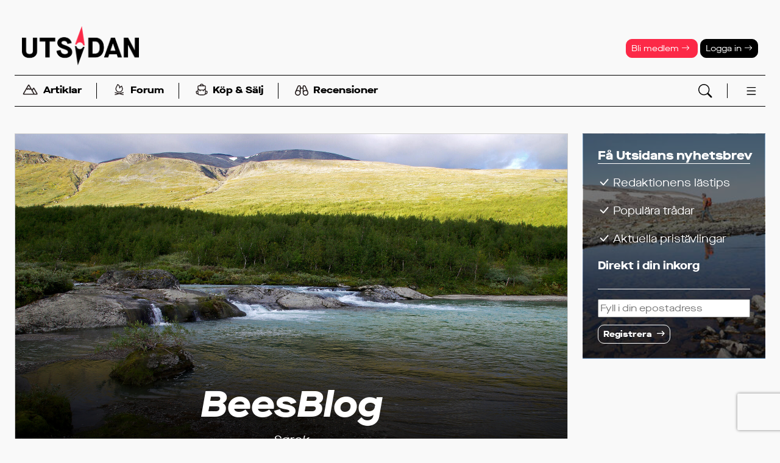

--- FILE ---
content_type: text/html; charset=UTF-8
request_url: https://www.utsidan.se/blogs/bees/index.htm?tag=1537
body_size: 12911
content:
<!doctype html>
<html lang='sv'><head>
<meta name="viewport" content="width=device-width,initial-scale=1,user-scalable=yes">
<meta name="referrer" content="same-origin">
<script>
var gptLoaded = false;
var gtagLoaded = false;
var cmpLoaded = false;
</script>


<script>
window.dataLayer = window.dataLayer || [];
function gtag(){dataLayer.push(arguments);}
gtag('consent', 'default', {'ad_storage': 'denied',
                            'analytics_storage': 'denied',
                            'ad_user_data':'denied',
                            'ad_personalization': 'denied',
                            'wait_for_update': 500
                           });
dataLayer.push({'event': 'default_consent'});
</script>


<link rel="stylesheet" href="/styles/std-norr/css/std.css?v=1768394898">
<link rel="stylesheet" href="/bs5-icons/font/bootstrap-icons.min.css">
<link rel="icon" href="/favicon.ico" sizes="any">
<link rel="icon" href="/styles/std-norr/images/logos/utsidan-sq.svg" type="image/svg+xml">
<link rel="apple-touch-icon" href="/styles/std-norr/images/logos/utsidan-sq-180.png">
<link rel="manifest" href="/manifest.webmanifest">

<script async type='text/javascript' src='/uitools.js?v=63'></script>

  <script  language="javascript" type="text/javascript" src="/lscripts/jquery/3.6.4/jquery.min.js"></script>
  <script language="javascript" type="text/javascript" src="/scripts/json2.min.js?v=63"></script>
<script language="javascript" type="text/javascript" src="/scripts/ajax.min.js?v=63"></script>

<title>BeesBlog - Utsidan</title>

<script language="javascript" type="text/javascript" src="/lscripts/fancybox5ext.js?v=63" /></script>
<link rel="stylesheet" href="/thirdparty/fancybox/fancybox/fancybox.css" />
<script language="javascript" type="text/javascript" src="/thirdparty/fancybox/fancybox/fancybox.umd.js"></script>

<script language="javascript" type="text/javascript" >
$(document).ready(function() {
  convertLightbox("slides","mac");
  Fancybox.bind("[data-lightbox],a[rel=lightbox],a.lightbox", {
    groupAll: true,
    l10n: window.fancybox_sv || {},
    caption: function (fancybox, slide) {
       const figurecaption = slide.triggerEl?.querySelector("figurecaption");
       return figurecaption ? figurecaption.innerHTML : slide.caption || "";
    }
  });
});
</script>


<link rel="EditURI" type="application/rsd+xml" title="RSD" href="https://www.utsidan.se/blogs/bees/rsd.xml" />
<link rel="alternate" type="application/rss+xml" title="Prenumerera på bloggen" href="/feed/blog.xml?ID=bees" >

<meta property='fb:app_id' content='297163201159' >
<meta property='og:type'  content='article' >
<meta property='og:locale' content='sv_se' >
<meta property='og:url' content='https://www.utsidan.se/blogs/bees/index.htm' >
<meta property='og:title' content='BeesBlog' >
<meta property='og:description' content='Sarek' >
<meta property='og:site_name' content='Utsidan' >
<meta property='og:image' content='https://www.utsidan.se/images/default-opengraph-image.png' >
<meta property='og:image:width' content='600' >
<meta property='og:image:height' content='314' >
<script async id="gam" src="https://securepubads.g.doubleclick.net/tag/js/gpt.js" onload='gptLoaded=true;'></script>
<script>
window.googletag = window.googletag || {cmd: []};
googletag.cmd.push(function() {
googletag.defineSlot('/22879332303/panorama-dt',      [[980, 360], [980, 240], [980, 300]], 'tw-panorama-dt').addService(googletag.pubads());
googletag.defineSlot('/22879332303/midscroll-dt',      [[1,1],[468,240]], 'tw-midscroll-dt').addService(googletag.pubads());
googletag.defineSlot('/22879332303/topscroll-dt',      [1,1], 'tw-topscroll-dt').addService(googletag.pubads());
googletag.defineSlot('/22879332303/rectangle-vert-dt', [[300,600],[1,1]], 'tw-rectangle-vert-dt').addService(googletag.pubads());
googletag.defineSlot('/22879332303/rectangle-hor-dt',  [468,240], 'tw-rectangle-hor-dt').addService(googletag.pubads());
googletag.defineOutOfPageSlot('/22879332303/oop-dt', 'tw-oop-dt').addService(googletag.pubads());
//googletag.defineSlot('/22879332303/native-documentpush', ['fluid'], 'tw-native-documentpush').addService(googletag.pubads());
googletag.defineSlot('/22879332303/native1',             ['fluid'], 'tw-native1').addService(googletag.pubads());

googletag.pubads().addEventListener("slotOnload", (event) => {
  $("#" + event.slot.getSlotElementId()).parents(".ugamzone").addClass("loaded");
  if (event.slot.getSlotElementId() == "tw-rectangle-vert-dt") $("#sticky1-sticky-wrapper").addClass("loaded");
});
googletag.pubads().addEventListener("slotRequested", (event) => {
  gptLoaded = true;
});

googletag.pubads().enableSingleRequest();
googletag.pubads().collapseEmptyDivs();
//googletag.pubads().setPrivacySettings({nonPersonalizedAds: true});
//googletag.setConfig({privacyTreatments: { treatments: ["disablePersonalization"]}});

googletag.pubads().setTargeting('segment', '-');
googletag.pubads().setTargeting('sponsored', 'N');  
googletag.pubads().setTargeting('loggedin', 'N');  
googletag.pubads().setTargeting('pathlevel1', 'blogs');  
googletag.pubads().setTargeting('devsite', 'N');  
});

</script>

<script async src="https://www.googletagmanager.com/gtag/js?id=G-DBCSY1DJWD"></script>
<script>
window.dataLayer = window.dataLayer || [];
function gtag(){dataLayer.push(arguments);}
gtag('js', new Date());
gtag('set', {"send_page_view":false});
gtag('config','G-DBCSY1DJWD');
</script>
</head>
<body  class='std-norr device-desktop' id='blogs-bees-index'><script>if(!("gdprAppliesGlobally" in window)){window.gdprAppliesGlobally=true}if(!("cmp_id" in window)||window.cmp_id<1){window.cmp_id=0}if(!("cmp_cdid" in window)){window.cmp_cdid="6aa3de33c1389"}if(!("cmp_params" in window)){window.cmp_params=""}if(!("cmp_host" in window)){window.cmp_host="b.delivery.consentmanager.net"}if(!("cmp_cdn" in window)){window.cmp_cdn="cdn.consentmanager.net"}if(!("cmp_proto" in window)){window.cmp_proto="https:"}if(!("cmp_codesrc" in window)){window.cmp_codesrc="1"}window.cmp_getsupportedLangs=function(){var b=["DE","EN","FR","IT","NO","DA","FI","ES","PT","RO","BG","ET","EL","GA","HR","LV","LT","MT","NL","PL","SV","SK","SL","CS","HU","RU","SR","ZH","TR","UK","AR","BS"];if("cmp_customlanguages" in window){for(var a=0;a<window.cmp_customlanguages.length;a++){b.push(window.cmp_customlanguages[a].l.toUpperCase())}}return b};window.cmp_getRTLLangs=function(){var a=["AR"];if("cmp_customlanguages" in window){for(var b=0;b<window.cmp_customlanguages.length;b++){if("r" in window.cmp_customlanguages[b]&&window.cmp_customlanguages[b].r){a.push(window.cmp_customlanguages[b].l)}}}return a};window.cmp_getlang=function(j){if(typeof(j)!="boolean"){j=true}if(j&&typeof(cmp_getlang.usedlang)=="string"&&cmp_getlang.usedlang!==""){return cmp_getlang.usedlang}var g=window.cmp_getsupportedLangs();var c=[];var f=location.hash;var e=location.search;var a="languages" in navigator?navigator.languages:[];if(f.indexOf("cmplang=")!=-1){c.push(f.substr(f.indexOf("cmplang=")+8,2).toUpperCase())}else{if(e.indexOf("cmplang=")!=-1){c.push(e.substr(e.indexOf("cmplang=")+8,2).toUpperCase())}else{if("cmp_setlang" in window&&window.cmp_setlang!=""){c.push(window.cmp_setlang.toUpperCase())}else{if(a.length>0){for(var d=0;d<a.length;d++){c.push(a[d])}}}}}if("language" in navigator){c.push(navigator.language)}if("userLanguage" in navigator){c.push(navigator.userLanguage)}var h="";for(var d=0;d<c.length;d++){var b=c[d].toUpperCase();if(g.indexOf(b)!=-1){h=b;break}if(b.indexOf("-")!=-1){b=b.substr(0,2)}if(g.indexOf(b)!=-1){h=b;break}}if(h==""&&typeof(cmp_getlang.defaultlang)=="string"&&cmp_getlang.defaultlang!==""){return cmp_getlang.defaultlang}else{if(h==""){h="EN"}}h=h.toUpperCase();return h};(function(){var z=document;var A=z.getElementsByTagName;var j=window;var t="";var b="_en";if("cmp_getlang" in j){t=j.cmp_getlang().toLowerCase();if("cmp_customlanguages" in j){var g=j.cmp_customlanguages;for(var v=0;v<g.length;v++){if(g[v].l.toLowerCase()==t){t="en";break}}}b="_"+t}function B(e,E){e+="=";var d="";var m=e.length;var i=location;var F=i.hash;var w=i.search;var s=F.indexOf(e);var D=w.indexOf(e);if(s!=-1){d=F.substring(s+m,9999)}else{if(D!=-1){d=w.substring(D+m,9999)}else{return E}}var C=d.indexOf("&");if(C!=-1){d=d.substring(0,C)}return d}var o=("cmp_proto" in j)?j.cmp_proto:"https:";if(o!="http:"&&o!="https:"){o="https:"}var h=("cmp_ref" in j)?j.cmp_ref:location.href;if(h.length>300){h=h.substring(0,300)}var n=z.createElement("script");n.setAttribute("data-cmp-ab","1");var c=B("cmpdesign","cmp_design" in j?j.cmp_design:"");var f=B("cmpregulationkey","cmp_regulationkey" in j?j.cmp_regulationkey:"");var x=B("cmpgppkey","cmp_gppkey" in j?j.cmp_gppkey:"");var q=B("cmpatt","cmp_att" in j?j.cmp_att:"");n.src=o+"//"+j.cmp_host+"/delivery/cmp.php?"+("cmp_id" in j&&j.cmp_id>0?"id="+j.cmp_id:"")+("cmp_cdid" in j?"&cdid="+j.cmp_cdid:"")+"&h="+encodeURIComponent(h)+(c!=""?"&cmpdesign="+encodeURIComponent(c):"")+(f!=""?"&cmpregulationkey="+encodeURIComponent(f):"")+(x!=""?"&cmpgppkey="+encodeURIComponent(x):"")+(q!=""?"&cmpatt="+encodeURIComponent(q):"")+("cmp_params" in j?"&"+j.cmp_params:"")+(z.cookie.length>0?"&__cmpfcc=1":"")+"&l="+t.toLowerCase()+"&o="+(new Date()).getTime();n.type="text/javascript";n.async=true;if(z.currentScript&&z.currentScript.parentElement){z.currentScript.parentElement.appendChild(n)}else{if(z.body){z.body.appendChild(n)}else{var r=["body","div","span","script","head"];for(var v=0;v<r.length;v++){var y=A(r[v]);if(y.length>0){y[0].appendChild(n);break}}}}var p="js";var u=B("cmpdebugunminimized","cmpdebugunminimized" in j?j.cmpdebugunminimized:0)>0?"":".min";var a=B("cmpdebugcoverage","cmp_debugcoverage" in j?j.cmp_debugcoverage:"");if(a=="1"){p="instrumented";u=""}var k=B("cmpdebugtest","cmp_debugtest" in j?j.cmp_debugtest:"");if(k=="1"){p="jstests";u=""}var n=z.createElement("script");n.src=o+"//"+j.cmp_cdn+"/delivery/"+p+"/cmp"+b+u+".js";n.type="text/javascript";n.setAttribute("data-cmp-ab","1");n.async=true;if(z.currentScript&&z.currentScript.parentElement){z.currentScript.parentElement.appendChild(n)}else{if(z.body){z.body.appendChild(n)}else{var y=A("body");if(y.length==0){y=A("div")}if(y.length==0){y=A("span")}if(y.length==0){y=A("ins")}if(y.length==0){y=A("script")}if(y.length==0){y=A("head")}if(y.length>0){y[0].appendChild(n)}}}})();window.cmp_addFrame=function(b){if(!window.frames[b]){if(document.body){var a=document.createElement("iframe");a.style.cssText="display:none";if("cmp_cdn" in window&&"cmp_ultrablocking" in window&&window.cmp_ultrablocking>0){a.src="//"+window.cmp_cdn+"/delivery/empty.html"}a.name=b;a.setAttribute("title","Intentionally hidden, please ignore");a.setAttribute("role","none");a.setAttribute("tabindex","-1");document.body.appendChild(a)}else{window.setTimeout(window.cmp_addFrame,10,b)}}};window.cmp_rc=function(c,b){var j=document.cookie;var g="";var e=0;var f=false;while(j!=""&&e<100){e++;while(j.substr(0,1)==" "){j=j.substr(1,j.length)}var h=j.substring(0,j.indexOf("="));if(j.indexOf(";")!=-1){var k=j.substring(j.indexOf("=")+1,j.indexOf(";"))}else{var k=j.substr(j.indexOf("=")+1,j.length)}if(c==h){g=k;f=true}var d=j.indexOf(";")+1;if(d==0){d=j.length}j=j.substring(d,j.length)}if(!f&&typeof(b)=="string"){g=b}return(g)};window.cmp_stub=function(){var a=arguments;__cmp.a=__cmp.a||[];if(!a.length){return __cmp.a}else{if(a[0]==="ping"){if(a[1]===2){a[2]({gdprApplies:gdprAppliesGlobally,cmpLoaded:false,cmpStatus:"stub",displayStatus:"hidden",apiVersion:"2.2",cmpId:31},true)}else{a[2](false,true)}}else{if(a[0]==="getUSPData"){a[2]({version:1,uspString:window.cmp_rc("__cmpccpausps","1---")},true)}else{if(a[0]==="getTCData"){__cmp.a.push([].slice.apply(a))}else{if(a[0]==="addEventListener"||a[0]==="removeEventListener"){__cmp.a.push([].slice.apply(a))}else{if(a.length==4&&a[3]===false){a[2]({},false)}else{__cmp.a.push([].slice.apply(a))}}}}}}};window.cmp_gpp_ping=function(){return{gppVersion:"1.1",cmpStatus:"stub",cmpDisplayStatus:"hidden",signalStatus:"not ready",supportedAPIs:["5:tcfcav1","7:usnat","8:usca","9:usva","10:usco","11:usut","12:usct"],cmpId:31,sectionList:[],applicableSections:[0],gppString:"",parsedSections:{}}};window.cmp_gppstub=function(){var c=arguments;__gpp.q=__gpp.q||[];if(!c.length){return __gpp.q}var h=c[0];var g=c.length>1?c[1]:null;var f=c.length>2?c[2]:null;var a=null;var j=false;if(h==="ping"){a=window.cmp_gpp_ping();j=true}else{if(h==="addEventListener"){__gpp.e=__gpp.e||[];if(!("lastId" in __gpp)){__gpp.lastId=0}__gpp.lastId++;var d=__gpp.lastId;__gpp.e.push({id:d,callback:g});a={eventName:"listenerRegistered",listenerId:d,data:true,pingData:window.cmp_gpp_ping()};j=true}else{if(h==="removeEventListener"){__gpp.e=__gpp.e||[];a=false;for(var e=0;e<__gpp.e.length;e++){if(__gpp.e[e].id==f){__gpp.e[e].splice(e,1);a=true;break}}j=true}else{__gpp.q.push([].slice.apply(c))}}}if(a!==null&&typeof(g)==="function"){g(a,j)}};window.cmp_msghandler=function(d){var a=typeof d.data==="string";try{var c=a?JSON.parse(d.data):d.data}catch(f){var c=null}if(typeof(c)==="object"&&c!==null&&"__cmpCall" in c){var b=c.__cmpCall;window.__cmp(b.command,b.parameter,function(h,g){var e={__cmpReturn:{returnValue:h,success:g,callId:b.callId}};d.source.postMessage(a?JSON.stringify(e):e,"*")})}if(typeof(c)==="object"&&c!==null&&"__uspapiCall" in c){var b=c.__uspapiCall;window.__uspapi(b.command,b.version,function(h,g){var e={__uspapiReturn:{returnValue:h,success:g,callId:b.callId}};d.source.postMessage(a?JSON.stringify(e):e,"*")})}if(typeof(c)==="object"&&c!==null&&"__tcfapiCall" in c){var b=c.__tcfapiCall;window.__tcfapi(b.command,b.version,function(h,g){var e={__tcfapiReturn:{returnValue:h,success:g,callId:b.callId}};d.source.postMessage(a?JSON.stringify(e):e,"*")},b.parameter)}if(typeof(c)==="object"&&c!==null&&"__gppCall" in c){var b=c.__gppCall;window.__gpp(b.command,function(h,g){var e={__gppReturn:{returnValue:h,success:g,callId:b.callId}};d.source.postMessage(a?JSON.stringify(e):e,"*")},"parameter" in b?b.parameter:null,"version" in b?b.version:1)}};window.cmp_setStub=function(a){if(!(a in window)||(typeof(window[a])!=="function"&&typeof(window[a])!=="object"&&(typeof(window[a])==="undefined"||window[a]!==null))){window[a]=window.cmp_stub;window[a].msgHandler=window.cmp_msghandler;window.addEventListener("message",window.cmp_msghandler,false)}};window.cmp_setGppStub=function(a){if(!(a in window)||(typeof(window[a])!=="function"&&typeof(window[a])!=="object"&&(typeof(window[a])==="undefined"||window[a]!==null))){window[a]=window.cmp_gppstub;window[a].msgHandler=window.cmp_msghandler;window.addEventListener("message",window.cmp_msghandler,false)}};window.cmp_addFrame("__cmpLocator");if(!("cmp_disableusp" in window)||!window.cmp_disableusp){window.cmp_addFrame("__uspapiLocator")}if(!("cmp_disabletcf" in window)||!window.cmp_disabletcf){window.cmp_addFrame("__tcfapiLocator")}if(!("cmp_disablegpp" in window)||!window.cmp_disablegpp){window.cmp_addFrame("__gppLocator")}window.cmp_setStub("__cmp");if(!("cmp_disabletcf" in window)||!window.cmp_disabletcf){window.cmp_setStub("__tcfapi")}if(!("cmp_disableusp" in window)||!window.cmp_disableusp){window.cmp_setStub("__uspapi")}if(!("cmp_disablegpp" in window)||!window.cmp_disablegpp){window.cmp_setGppStub("__gpp")};</script>
<script>googletag.cmd.push(function() { googletag.enableServices(); });</script>

        <div class='ugamzone ugamzone-top-desktop'><div class='ugamitem'><div id='tw-topscroll-dt'><script>googletag.cmd.push(function() { googletag.display('tw-topscroll-dt'); });</script></div></div></div>      
<header class="headcontainer " id="master">
  
<nav class="navbar navbar-expand-lg flex-column ">

        <div class="container-fluid d-md-none flex-row justify-content-center" id="header-line1">
      <a href="/member/register.htm">Bli medlem <i class="bi bi-arrow-right"></i></a>
      <a href="/login.htm" data-bs-toggle="collapse" data-bs-target="#login-block">Logga in <i class="bi bi-arrow-right"></i></a>
    </div>
  
    <div class="container-fluid flex-row>" id="header-line2">

    <a class="d-md-none" data-bs-toggle="collapse" data-bs-target="#search-block"><i class="bi bi-search bi-lg text-primary"></i></a>

    <a class="navbar-brand" href="/">
      <img src="/styles/std-norr/images/logos/utsidan_logo_black.png" alt="Utsidan">
                  
    </a>

    <a class="d-md-none openmenu" data-menu="fullmenu"><i data-menu="fullmenu" class="bi bi-list bi-xl text-primary"></i></a>

    <div class="header-tools d-none d-md-block">
      
        <a class="header-btn btn btn-sm text-white btn-warning" href="/member/register.htm">Bli medlem <i class="bi bi-arrow-right"></i></a>
        <a class="header-btn btn btn-sm text-white btn-primary" href="/login.htm" data-bs-toggle="collapse"
           data-bs-target="#login-block">Logga in  <i class="bi bi-arrow-right"></i></a>
          </div>
  </div>

    <div class="top-menu container-fluid flex-row align-items-middle" id="header-line3">
    <ul class="nav wsep">
      <li class="nav-item"><a class="nav-link openmenu" data-menu="submenu-reading">
  		<img src="/styles/std-norr/images/icons/berg.svg" class="nav-icon">Artiklar</a></li>
      <li class="nav-separator"></li>
      <li class="nav-item"><a class="nav-link openmenu" data-menu="submenu-forum">
		<img src="/styles/std-norr/images/icons/eld.svg" class="nav-icon">Forum</a></li>
      <li class="nav-separator"></li>
      <li class="nav-item"><a class="nav-link" href="/classifieds/">
        <img src="/styles/std-norr/images/icons/ryggsack.svg" class="nav-icon">Köp &amp; Sälj</a></li>
      <li class="nav-separator"></li>
      <li class="nav-item"><a class="nav-link" href="/friluftsguiden/" >
		<img src="/styles/std-norr/images/icons/kikare.svg" class="nav-icon">Recensioner</a></li>
    </ul>

    <div class="header-tools d-none d-md-block">
      <a data-bs-toggle="collapse" data-bs-target="#search-block"><img src="/bs5-icons/icons/search.svg"></a>
      <a class="openmenu" data-menu="fullmenu"><img data-menu="fullmenu" src="/bs5-icons/icons/list.svg"></a>
    </div>
  </div>



      
  <div id="collapse-blocks" class="w-100">
    <div class="collapse collapse-block" id="search-block" data-bs-parent="#collapse-blocks" >
      <button type="button" class="btn-close" aria-label="Stäng" data-bs-toggle="collapse" data-bs-target="#search-block"></button>
      <form action="/esresult.htm" class="d-flex align-items-center justify-content-center p-3" role="search">
        <div class="input-group">
          <input type="text" id="search-words" name="_words" size="20" class="form-control form-control-md" placeholder="Sökord" aria-label="Sökord" aria-describedby="button-search">
          <button class="btn btn-signal btn-md" type="submit" id="button-search"><i class="bi bi-search text-white"></i></button>
        </div>
      </form>
    </div>

        <div class="collapse collapse-block" id="login-block" data-bs-parent="#collapse-blocks" >
      <button type="button" class="btn-close" aria-label="Stäng" data-bs-toggle="collapse" data-bs-target="#login-block"></button>
        <form action="/login.htm" method="post" class="p-3">
          <p>
            <input id="login" name="login" type="text" class="form-control form-control-sm" placeholder="Användarnamn eller epost">
            <input id="password" name="password" type="password" size="30" class="form-control form-control-sm mt-1 ml-4" placeholder="Lösenord">
            <input class="form-check-input" type="checkbox" value="1" title="Välj om du vill bli inloggad automatiskt vid nästa besök"
                   id="persistent" name="persistent">
            <label class="form-check-label" for="persistent"><small class="fw-normal">Kom ihåg inloggningen</small></label>
          </p>

          <p>
            <button class="slimbutton" type="submit">Logga in</button>
          </p>

          <p>
            <small><a href="/tools/resetpassword.htm" class="text-signal">Har du glömt dina inloggningsuppgifter?</a></small><br>
            <br>
            <small><a href="/member/activate.htm" class="text-signal">Endast nyhetsbrevsprenumerant? Aktivera ditt medlemskap först.</a></small>
          </p>

          <input type="hidden" name="_referer" value="/blogs/bees/index.htm?tag=1537 ">
        </form>
    </div>
    
    <div class="nav-submenu-block collapse" id="submenu-activities" data-bs-parent="#collapse-blocks" ></div>
    <div class="nav-submenu-block collapse" id="submenu-reading" data-bs-parent="#collapse-blocks" ></div>
    <div class="nav-submenu-block collapse" id="submenu-forum" data-bs-parent="#collapse-blocks" ></div>
    <div class="nav-submenu-block collapse" id="submenu-gear" data-bs-parent="#collapse-blocks" ></div>
  </div>

</nav>
<div class="offcanvas offcanvas-end" id="fullmenu" tabindex="-1"></div>

</header>

<main class="pagecontainer">
      <div class='ugamzone ugamzone-panorama1'><div class='ugamitem'><div id='tw-panorama-dt' style="text-align: center;">
    <script>googletag.cmd.push(function() { googletag.display('tw-panorama-dt'); });</script>
  </div></div></div>      
  <div class="inner-pagecontainer">

  

<div class="columns2">
  <div class="col1" id="main-content-column">
<div class="blog">

<div class="blogheader wbackground" style="background-image: var(--blog-header-gradient),url(/obj/attachments/e6/e6a7471d5e4d1fbc3f1ce6dba27fa02e.jpg);">
  <div class="blogheader-content">
  <div id="title"><a href="index.htm">BeesBlog</a></div>

  <div id="description">Sarek</div>

  
  
  <ul class="nav-line">
    <li class="nav-item"><a class="nav-link" href="index.htm">Start</a></li>
    <li class="nav-item"><a class="nav-link" data-bs-toggle="collapse" data-bs-target="#blog-about" data-bs-parent="#blog-collapse-blocks">Om</a></li>
    <li class="nav-item"><a class="nav-link" data-bs-toggle="collapse" data-bs-target="#blog-categories" data-bs-parent="#blog-collapse-blocks">Kategorier</a></li>
    <li class="nav-item"><a class="nav-link" data-bs-toggle="collapse" data-bs-target="#blog-archive" data-bs-parent="#blog-collapse-blocks">Arkiv</a></li>

      </ul>

  </div>
</div>

<div id="blog-collapse-blocks">

  <div class="collapse collapse-block" tabindex="-1" id="blog-about" data-bs-parent="#blog-collapse-blocks" >
     <div class="collapse-block-content">
       <div>
         <div class="d-flex justify-content-center">
  <div class="member-name-wpicture size-lg vertical">
  <div class="member-picture"><img src="/obj/cache/2/266bbd4f6815f40a6a9fef1ab537348b.jpg" alt=""></div>
  <div class="member-name">
    <a href="/member/view.htm?ID=49267" class="stretched-link">Bandersson</a>
  </div>
</div></div>

<hr>



<b>Användarnamn:</b> Bandersson 

  <br><br>
  <b>Intressen:</b>
     Vandring



<br><br>
<p class="text-center"><a href="/member/view.htm?ID=49267" class="actionbutton" >Mer på profilsidan</a></p>


<hr>       </div>
     </div>
  </div>

  <div class="collapse collapse-block" tabindex="-1" id="blog-categories" data-bs-parent="#blog-collapse-blocks" >
     <div class="collapse-block-content">
       <div>
         <b>Kategorier:</b><br>
<div class="blogs-categorylist">
  <a href='index.htm?category=137'>Vandring</a></div>         <br>
         <b>Etiketter:</b><br>
<div class="blogs-taglist">
  <a href='index.htm?tag=585'>Axel Hamberg</a>, <a href='index.htm?tag=117'>Kungsleden</a>, <a href='index.htm?tag=1519'>Min Karta</a>, <a href='index.htm?tag=434'>Njoatsosvágge</a>, <a href='index.htm?tag=1537'>Ráhpavuobme</a>, <a href='index.htm?tag=1354'>Rapadalen</a>, <a href='index.htm?tag=23'>Sarek</a>, <a href='index.htm?tag=603'>Sähkokjåhkå</a>, <a href='index.htm?tag=707'>Södra Rapadalen</a>, <a href='index.htm?tag=376'>Änok</a>, <a href='index.htm?tag=833'>Övre Rapadalen</a></div>         <br>
         <b>Länkar:</b><br>
<div class="blogs-bookmarklist">
  <a href="https://www.utsidan.se/blogs/njoatsosvagge/en-blogg-om-njoatsosv-gge.htm">Njoatsosvágge</a></div>       </div>
     </div>
  </div>

  <div class="collapse collapse-block" tabindex="-1" id="blog-archive" data-bs-parent="#blog-collapse-blocks" >
    <div class="collapse-block-content">
      <div>
        <div class="blogs-archivelist">
<b>2025:</b><br><a href='index.htm?date=2025-9-01'>September</a><br><br><b>2024:</b><br><a href='index.htm?date=2024-6-01'>Juni</a><br><br><b>2023:</b><br><a href='index.htm?date=2023-1-01'>Januari</a>, <a href='index.htm?date=2023-6-01'>Juni</a>, <a href='index.htm?date=2023-8-01'>Augusti</a>, <a href='index.htm?date=2023-10-01'>Oktober</a>, <a href='index.htm?date=2023-11-01'>November</a><br><br><b>2022:</b><br><a href='index.htm?date=2022-3-01'>Mars</a>, <a href='index.htm?date=2022-11-01'>November</a><br><br><b>2019:</b><br><a href='index.htm?date=2019-6-01'>Juni</a>, <a href='index.htm?date=2019-8-01'>Augusti</a>, <a href='index.htm?date=2019-9-01'>September</a><br><br><b>2017:</b><br><a href='index.htm?date=2017-1-01'>Januari</a><br><br><b>2016:</b><br><a href='index.htm?date=2016-3-01'>Mars</a>, <a href='index.htm?date=2016-5-01'>Maj</a>, <a href='index.htm?date=2016-7-01'>Juli</a><br><br><b>2015:</b><br><a href='index.htm?date=2015-3-01'>Mars</a><br><br><b>2013:</b><br><a href='index.htm?date=2013-8-01'>Augusti</a><br><br><b>2011:</b><br><a href='index.htm?date=2011-7-01'>Juli</a>, <a href='index.htm?date=2011-11-01'>November</a><br><br><b>2010:</b><br><a href='index.htm?date=2010-4-01'>April</a>, <a href='index.htm?date=2010-9-01'>September</a><br><br><b>2008:</b><br><a href='index.htm?date=2008-8-01'>Augusti</a></div>      </div>
    </div>
  </div>
</div>




<div class="blogpost-group">
<div class="blogpost">
  
  <div class="blogpostheader">

    <nav><ol class='breadcrumb'><li class='breadcrumb-item'><span>2023-06-27</span></li></ol></nav>
    <h1>Rapadalen, Ráhpavuobme, Ráhpajåhkå och Ráhpaädno</h1>

          <p>I Min Karta står namnet Ráhpajåhkå för flödet nedanför Skarja och en bit söderut för att sedan byta namn till Ráhpaädno. Vad är bakgrunden till skiftet från jåhkå till ädno? Axel Hamberg kallar hela sträckan Rapaälven och skrev i sin lilla röda:</p>
    
  </div>

  <div class="blogpostcontent">
    <p class='teaser nobleed'><img src='/obj/cache/d/d80044cde159cf53536b5fefd8997567.jpg'></p>    <p>Rapadalen eller Rapavuobme (= Rapaskogen på lapska) sträcker sig lika långt som Rapaälven (= Rapaätno). Man torde lämpligen kunna lägga den övre gränsen vid det branta fallet nedanför Akajokks inflöde i Kuoperjokk. Därifrån sträcker sig dalen till Laitaure.</p>

    <div class="text-center readmore">
      <a href="/blogs/bees/rapadalen-rahpavuobme-rahpajahka-och-rahpaadno.htm" class="stretched-link slimbutton">Läs inlägget</a>
    </div>
  </div>
</div>

</div>
</div>
      </div>
  <div class="col2" id="main-col2">
    
  <div id="sticky1">
    <div class='ugamzone ugamzone-adblocker-desktop'><div class='ugamitem'><div id="hello-freeloader" class="freeloader-info" style="display: none; clear: both;" >
    Hej! Vi förstår att man kan ogilla annonser men det är en viktig inkomst&shy;källa
    för att Utsidan skall kunna existera.

    <br><br>Om du inte vill slå
    av annons&shy;blockering för Utsidan så hoppas vi att du istället vill stödja oss genom att 
    <a href="/shop/viewproduct.htm?ID=2712">teckna ett Plus&shy;medlemskap</a> -
    då kan du dölja alla annonser och slipper även denna fula text!
  </div></div></div><div class='ugamzone ugamzone-native1'><div class='ugamitem'><div id='tw-native1'>
    <script>googletag.cmd.push(function() { googletag.display('tw-native1'); });</script>
  </div></div></div><div class='ugamzone ugamzone-w1'><div class='ugamitem'><div id='tw-rectangle-vert-dt'>
    <script>googletag.cmd.push(function() { googletag.display('tw-rectangle-vert-dt'); });</script>
  </div></div></div>  </div>

<div id="main-sidebar">
    
  
  
<script language="Javascript" type="text/javascript">
verifiers = {"email":{"email":true}};
function showError(v, name,a)
   {
    var f = $("#" + name + "-error");
	if (!f)
	  f = $("#error");
    if (!f)
  	  return;
	if (!v || v == "")
	  {
        v = "";
	    f.hide();
	  }
	else
	  {
	    f.show();
        v = "* " + v;
	  }
	f.html(v);

	if (v != "")  
      f.addClass("error");
	else
      f.removeClass("error");
  }
  function verifyField(ao, ID, val,name)
   {
	 var cb = function(info) { showError(info[name], name ,info); }
	 var varr = verifiers[name];
	 asyncRpcCall("communitylib.applyVerifier", ao, ID, name, val, varr, cb);
   }

</script>

   <script  src='https://www.recaptcha.net/recaptcha/api.js?hl=sv'></script>  <script>
function doRCSubmit(token) {
  var form = $('#g-recaptcha').parents('form');

  if (form.find("[name=email]").val() == "")
    $("#email-error").addClass("error").text("* Du måste ange en epostadress");

  if (form.find("#email-error").hasClass("error"))
    return false;

  form.submit();
}
</script>

  <div class="card inverted" style="background-image: url(/clblob/medium/attachment/625)">
    <div class="card-body">
      <h3 class="card-title">Få Utsidans nyhetsbrev</h3>
      <ul class="list-group list-group-flush">
        <li class="list-group-item"><i class="bi bi-check-lg"></i> Redaktionens lästips</li>
        <li class="list-group-item"><i class="bi bi-check-lg"></i> Populära trådar</li>
        <li class="list-group-item"><i class="bi bi-check-lg"></i> Aktuella pristävlingar</li>
        <li class="list-group-item"><b>Direkt i din inkorg</b></li>
      </ul>
      <hr>
      <form method="POST" action="/member/newsletter.htm">
        <input type="text" name="email" value="" maxlength="100" size="40"  placeholder='Fyll i din epostadress' maxlength='100' onblur="verifyField('NewsletterRegistrationAO', null, this.value, 'email')" />        <div class="errormessage error" id="email-error"></div>

        <script>function _orcs(token) {$('#g-recaptcha').parents('form').submit();}</script>        <input type="text" name="_captcha" value="" style="display:none;visibility:hidden;" size="1"  />
        <button type='button' value='1' name="_s" class="g-recaptcha button slimbutton" id="g-recaptcha"  data-action="newsletter" data-sitekey="6LdG-2woAAAAACzACE-6albs6lsSEbXbYTsuuR-g" data-callback="doRCSubmit">Registrera</button>        <input type="hidden" name="_reg" value="1">
      </form>
    </div>
  </div>
  </div> 

  </div>
</div>
      </div>

  
      <div class="fullwidth container-fluid ps-0 pe-0">
      <div class="content-wrapper">
        <div class="content-block wheader">
          <h2 class="head">Lästips</h2>
          <script src="/lscripts/swiffy-slider/dist/js/swiffy-slider.min.js" crossorigin="anonymous" defer></script><link href="/lscripts/swiffy-slider/dist/css/swiffy-slider.min.css" rel="stylesheet" crossorigin="anonymous"><div class='card-slider swiffy-slider slider-item-show4 slider-item-show3-lg slider-item-show2-md slider-item-show2-sm slider-item-snapstart slider-item-first-visible slider-nav-round slider-nav-dark slider-nav-visible slider-nav-autohide slider-nav-animation slider-nav-animation-fadein slider slider-bgcard bgcard max-10'><ul class='slider-container documentpush-group slider'><li>

<div class="documentpush blog style-slider substyle-bgcard card large">

        <div class="card-body" style="background-image: var(--bgcard-gradient),url(/obj/cache/d/d7a5e8380435e5b5d52981bcac37fd53.jpg);" ?>
    
  
  
  <h2><a class="stretched-link send-event" href='/blogs/firstclaes/naturfotografens-basta-julklapp-det-skanska-midvin.htm' data-eventname="carousel_click" data-eventlabel="naturfotografens-basta-julklapp-det-skanska-midvin" target=''>Fotografier av det skånska vinterlandskapet</a></h2>  

  
  
        
    

      <div class="summary">
      Årets jul tillbringade jag i Skåne. Förutom det traditionella firandet med familjen tog jag tillfället i akt att göra några utflykter med kameran som ...
      
      
              <span class="commentcount">
  	      <a href="/blogs/firstclaes/naturfotografens-basta-julklapp-det-skanska-midvin.htm#comments" target='{$target}'><span>2 kommentarer</span></a>
        </span>
          </div>
  
          <div class="credit">
        <div class='author-image'>
          <img src="/obj/cache/1/1a5718a23b345187b44aa043fe3fb2bd.jpg" alt="">        </div>
        Claes Grundsten      </div>
    
</div>

</div></li>
<li>

<div class="documentpush blog style-slider substyle-bgcard card large">

        <div class="card-body" style="background-image: var(--bgcard-gradient),url(/obj/cache/d/def9a71592f03c8cb7c56997e4ae6233.jpg);" ?>
    
  
  
  <h2><a class="stretched-link send-event" href='/blogs/trolldalen/lanjektjahkka-och-kyrkhelg-vid-alkavare.htm' data-eventname="carousel_click" data-eventlabel="lanjektjahkka-och-kyrkhelg-vid-alkavare" target=''>Vandring i västra Sarek: Lánjektjåhkkå och Alkavares kapell</a></h2>  

  
  
        
    

      <div class="summary">
      Under en tur genom västra Sarek mellan 21:a juli och 2:a augusti 2023 stannade jag i två hela dagar vid Alkavare kapell för att få träffa en god vän. ...
      
      
              <span class="commentcount">
  	      <a href="/blogs/trolldalen/lanjektjahkka-och-kyrkhelg-vid-alkavare.htm#comments" target='{$target}'><span>2 kommentarer</span></a>
        </span>
          </div>
  
          <div class="credit">
        <div class='author-image'>
          <img src="/obj/cache/f/fc6fd9381aeef6050659eb61784be73e.jpg" alt="">        </div>
        hansnydahl      </div>
    
</div>

</div></li>
<li>

<div class="documentpush blog style-slider substyle-bgcard card large">

        <div class="card-body" style="background-image: var(--bgcard-gradient),url(/obj/cache/b/b5dd7172a6d5c699c16bf14e4bf4dd7c.jpg);" ?>
    
  
  
  <h2><a class="stretched-link send-event" href='/blogs/pers-turer/en-run-tur-och-kamtravers-mellan.htm' data-eventname="carousel_click" data-eventlabel="en-run-tur-och-kamtravers-mellan" target=''>Skidtur vid fjället Önrun i Jämtland</a></h2>  

  
  
        
    

      <div class="summary">
      På årets kortaste dag blev det en fin skidtur vid det lilla fjället Önrun. I ett område där flera fjäll verkar benämnas run.
      
      
          </div>
  
          <div class="credit">
        <div class='author-image'>
          <img src="/obj/cache/3/30b1ae7d34cfe18288870afcad98aed9.jpg" alt="">        </div>
        personnvik      </div>
    
</div>

</div></li>
<li>

<div class="documentpush blog style-slider substyle-bgcard card large">

        <div class="card-body" style="background-image: var(--bgcard-gradient),url(/obj/cache/1/1038640f04c53163e5735c34d297e410.jpg);" ?>
    
  
  
  <h2><a class="stretched-link send-event" href='/blogs/hermanz/nationalstadsparker-naturupplevelser-pa-himmaplan.htm' data-eventname="carousel_click" data-eventlabel="nationalstadsparker-naturupplevelser-pa-himmaplan" target=''>Vandring längs Skåneleden</a></h2>  

  
  
        
    

      <div class="summary">
      Ibland vill en inte åka långt för att uppleva äventyret. Därför passar Skåneleden längs med Öresund perfekt.
      
      
              <span class="commentcount">
  	      <a href="/blogs/hermanz/nationalstadsparker-naturupplevelser-pa-himmaplan.htm#comments" target='{$target}'><span>1 kommentar</span></a>
        </span>
          </div>
  
          <div class="credit">
        <div class='author-image'>
          <img src="/obj/cache/d/de90fc5196be2988b2b974f907ad3119.jpg" alt="">        </div>
        Anders Hermansson      </div>
    
</div>

</div></li>
<li>

<div class="documentpush blog style-slider substyle-bgcard card large">

        <div class="card-body" style="background-image: var(--bgcard-gradient),url(/obj/cache/a/a476ca164cf11dae4f9fa553b7bf366a.jpg);" ?>
    
  
  
  <h2><a class="stretched-link send-event" href='/blogs/fjallenochjag/ensamvandrarens-gemenskap.htm' data-eventname="carousel_click" data-eventlabel="ensamvandrarens-gemenskap" target=''>Sista dagen på ensamvandringen i Sarek</a></h2>  

  
  
        
    

      <div class="summary">
      Sista dagen med fint väder i Sarek är det upplagt för en rejäl topptur. Efter en vilodag fortsätter kampen mot elementen och det blir dags att ...
      
      
              <span class="commentcount">
  	      <a href="/blogs/fjallenochjag/ensamvandrarens-gemenskap.htm#comments" target='{$target}'><span>2 kommentarer</span></a>
        </span>
          </div>
  
          <div class="credit">
        <div class='author-image'>
          <img src="/obj/cache/9/9fc6e652e930fa9a808985a1c91c3693.jpg" alt="">        </div>
        Celeste_26      </div>
    
</div>

</div></li>
<li>

<div class="documentpush blog style-slider substyle-bgcard card large">

        <div class="card-body" style="background-image: var(--bgcard-gradient),url(/obj/cache/a/aa775fb4798721814b5bf0c967e665f2.jpg);" ?>
    
  
  
  <h2><a class="stretched-link send-event" href='/blogs/firstclaes/tva-olika-gronlandsfarder.htm' data-eventname="carousel_click" data-eventlabel="tva-olika-gronlandsfarder" target=''>Två olika Grönlandsfärder</a></h2>  

  
  
        
    

      <div class="summary">
      Östra Grönland är ett av de sista jungfruliga territorierna på jordklotet. Med drygt tio års mellanrum har jag varit där. I somras (2025) med ...
      
      
              <span class="commentcount">
  	      <a href="/blogs/firstclaes/tva-olika-gronlandsfarder.htm#comments" target='{$target}'><span>5 kommentarer</span></a>
        </span>
          </div>
  
          <div class="credit">
        <div class='author-image'>
          <img src="/obj/cache/1/1a5718a23b345187b44aa043fe3fb2bd.jpg" alt="">        </div>
        Claes Grundsten      </div>
    
</div>

</div></li>
<li>

<div class="documentpush blog style-slider substyle-bgcard card large">

        <div class="card-body" style="background-image: var(--bgcard-gradient),url(/obj/cache/8/87ed1a628beadb33a7e552f99c44f3a3.jpg);" ?>
    
  
  
  <h2><a class="stretched-link send-event" href='/blogs/pers-turer/fin-skridskoakning-pa-alsensjon-och-sallsjon.htm' data-eventname="carousel_click" data-eventlabel="fin-skridskoakning-pa-alsensjon-och-sallsjon" target=''>Skridskoåkning på Alsensjön och Sällsjön i Jämtland</a></h2>  

  
  
        
    

      <div class="summary">
      Turansvaret var mitt denna helg. Tillsammans med några ledare till höll vi i fin skridskoåkning på två sjöar norr och väster om Storsjön.
      
      
          </div>
  
          <div class="credit">
        <div class='author-image'>
          <img src="/obj/cache/3/30b1ae7d34cfe18288870afcad98aed9.jpg" alt="">        </div>
        personnvik      </div>
    
</div>

</div></li>
<li>

<div class="documentpush blog style-slider substyle-bgcard card large">

        <div class="card-body" style="background-image: var(--bgcard-gradient),url(/obj/cache/1/1939781bbe7c6ddcd3db612209b604a0.jpg);" ?>
    
  
  
  <h2><a class="stretched-link send-event" href='/blogs/johanstahlberg/vandring-i-schweiz-del-2-swiss.htm' data-eventname="carousel_click" data-eventlabel="vandring-i-schweiz-del-2-swiss" target=''>Vandring i Schweiz: Swiss National Park</a></h2>  

  
  
        
    

      <div class="summary">
      Swiss National Park är fullpackat med vandringsleder av olika svårighetsgradder, längder och vilda djur. Från vackra vandringar längs med slingriga ...
      
      
          </div>
  
          <div class="credit">
        <div class='author-image'>
          <i class='bi bi-person-circle default-author-portrait'></i>        </div>
        johanstahlberg      </div>
    
</div>

</div></li>
<li>

<div class="documentpush blog style-slider substyle-bgcard card large">

        <div class="card-body" style="background-image: var(--bgcard-gradient),url(/obj/cache/a/ac5e544897af539437547a042dbd2fce.jpg);" ?>
    
  
  
  <h2><a class="stretched-link send-event" href='/blogs/jaggarutlite/ett-forsta-mote-med-sarek.htm' data-eventname="carousel_click" data-eventlabel="ett-forsta-mote-med-sarek" target=''>Ett första möte med Sarek</a></h2>  

  
  
        
    

      <div class="summary">
      En berättelse om ett första möte med Sarek, vandrat diagonalt den klassiska rutten från Aktse till Akka.
      
      
              <span class="commentcount">
  	      <a href="/blogs/jaggarutlite/ett-forsta-mote-med-sarek.htm#comments" target='{$target}'><span>3 kommentarer</span></a>
        </span>
          </div>
  
          <div class="credit">
        <div class='author-image'>
          <img src="/obj/cache/f/f1e8186c7846db23dbd8e83b2173da7b.jpg" alt="">        </div>
        Henket      </div>
    
</div>

</div></li>
<li>

<div class="documentpush blog style-slider substyle-bgcard card large">

        <div class="card-body" style="background-image: var(--bgcard-gradient),url(/obj/cache/8/8a74313f295d9188052520dae3bb93ef.jpg);" ?>
    
  
  
  <h2><a class="stretched-link send-event" href='/blogs/hermanz/lilla-osterlen-cirkeln-en-blodig-historia.htm' data-eventname="carousel_click" data-eventlabel="lilla-osterlen-cirkeln-en-blodig-historia" target=''>Rundvandring på ett Österlen i höstskrud</a></h2>  

  
  
        
    

      <div class="summary">
      Rundvandring på Österlen i höstskrud
      
      
              <span class="commentcount">
  	      <a href="/blogs/hermanz/lilla-osterlen-cirkeln-en-blodig-historia.htm#comments" target='{$target}'><span>1 kommentar</span></a>
        </span>
          </div>
  
          <div class="credit">
        <div class='author-image'>
          <img src="/obj/cache/d/de90fc5196be2988b2b974f907ad3119.jpg" alt="">        </div>
        Anders Hermansson      </div>
    
</div>

</div></li></ul>
    <button type="button" class="slider-nav" aria-label="Föregående"></button>
      <button type="button" class="slider-nav slider-nav-next" aria-label="Nästa"></button>

      <div class="slider-indicators">
          <button class="active" aria-label="Gå till bild"></button>
          <button aria-label="Bild 1"></button>
          <button aria-label="Bild 2"></button>
          <button aria-label="Bild 3"></button>
          <button aria-label="Bild 4"></button>
      </div>
</div>        </div>
      </div>
    </div>
    
  <div class="fullwidth container-fluid  ps-0 pe-0">
    <div class="content-wrapper">
      <div class="content-block wheader">
        <h2 class="head">Upptäck</h2>
        <ul class='section-thumbs'><li style='background-image: var(--section-thumb-gradient),url(/styles/std-norr/images/sections/hiking-thumb.jpg)' ><a href='/section/hiking/' title=''>Vandring</a></li><li style='background-image: var(--section-thumb-gradient),url(/styles/std-norr/images/sections/paddling-thumb.jpg)' ><a href='/section/paddling/' title='De senaste nyheterna, bilderna, reseberättelserna, bloggarna mm inom paddling'>Paddling</a></li><li style='background-image: var(--section-thumb-gradient),url(/styles/std-norr/images/sections/biking-thumb.jpg)' ><a href='/section/biking/' title=''>Cykling</a></li><li style='background-image: var(--section-thumb-gradient),url(/styles/std-norr/images/sections/all-thumb.jpg)' ><a href='/section/index.htm'>Se alla kategorier<br></a></li></ul>      </div>
    </div>
  </div>

</main>


<footer class="footcontainer">
  <div class="footer">
    <div class="nav">
      <a href="/cldoc/about.htm">Om Utsidan</a>
      <a href="/cldoc/rules.htm">Regler & villkor</a>
      <a href="/cldoc/pul.htm">Personuppgiftspolicy</a>
      <a href="/cldoc/advertise.htm">Annonsera</a>
      <a href="/tools/contactus.htm">Kontakta</a>
    </div>
    <div class="copy">
      © 2026 Utsidan Media AB. All rights reserved. 
    </div>
  </div>
</footer>

<div id="testwrap"></div>
<script type="text/javascript" src="/lscripts/adserver.js?v=1"></script>
<script>
var bsComponents = {};
var blockDetected = false;

if (document.getElementById("tester") == undefined)
  { 
  blockDetected = true;
  }

setTimeout(function() {
    if (!gptLoaded || blockDetected)
      {
      blockDetected = true;
      gtag('event', 'ad_block', {"AdBlock":'Y'});
              $("#hello-freeloader").show();
        $("#hello-notplus").hide();
            }
}, 3000);


$(document).ready(function() {

  if (typeof initToggler != "undefined")
    initToggler();

  $('#login-block').on('shown.bs.collapse', function (ev) {
    $("#login").focus();
  });
  $('#search-block').on('shown.bs.collapse', function (ev) {
    $("#search-words").focus();
  });

  $(".share-like").click(function(ev) {
       alert("Logga in för att Gilla");
    });

  $(".send-event").click(function(ev) {
     ev.preventDefault();
     var target = $(ev.target);                               
     var href=target.attr("href");
     var eventName = target.data("eventname") || "somename";
     var eventLabel = target.data("eventlabel") || null;
     gtag('event', eventName, { "event_label": eventLabel, "event_callback": function() { window.location.href = href; } });
  });

  $('.nav-submenu-block').on('shown.bs.collapse', function (ev) {
    $("li a[data-menu=" + ev.target.id + "]").addClass("active");
  });
  $('.nav-submenu-block').on('hidden.bs.collapse', function (ev) {
    $("li a[data-menu=" + ev.target.id + "]").removeClass("active");
  });

  $(".openmenu").click(function(ev) {
    var menuId = $(ev.target).data("menu");
    if (bsComponents[menuId])
      return bsComponents[menuId].show();

    asyncRpcCall("communitylib.callPageComponent", "nav-" + menuId,
                 function(data) {
                   var selector = "#" + menuId;
                   var block = $(selector);
                   if (block.is(":empty"))
                     block.append(data);
                   if (block.hasClass("modal"))
                     bsComponents[menuId] = new bootstrap.Modal(selector, {});
                   else if (block.hasClass("offcanvas"))
                     bsComponents[menuId] = new bootstrap.Offcanvas(selector, {});
                   else
                     bsComponents[menuId] = new bootstrap.Collapse(selector, {});
                   bsComponents[menuId].show();
                 });
  });

      $("#sticky1").sticky({topSpacing:0, zIndex: 100});
    $(window).scroll(function() {
      var h = $("#sticky1").height();
      var top = $(".fullwidth").position().top;
      var f = $(".stored-section-after");
      if (f.length > 0)
        {
        var top2 = f.position().top;
        if (top2 < top)
          top = top2;
        }
      if (top)
        $('#sticky1').toggle($(this).scrollTop() < (top-h));
    });
   
});


</script>

<script type="text/javascript" src="/lscripts/popper.min.js?v=5.3"></script>
<script type="text/javascript" src="/bs5/js/bootstrap.min.js?v=5.3"></script>

<script src="/lscripts/jquery.sticky/jquery.sticky.js"></script>


<div id='tw-oop-dt'>
  <script>googletag.cmd.push(function() { googletag.display('tw-oop-dt'); });</script>
</div>



<script>
gtag('set', 'AdBlock', blockDetected ? 'Y' : 'N');
gtag('set', 'PathLevel1', "blogs");
gtag('set', 'user_properties', {"MemberType":"-","MemberGender":"-"});
gtag('event', 'page_view', {"AdBlock":blockDetected ? 'Y' : 'N',"PathLevel1":"blogs"})
</script>
</body>
</html>


--- FILE ---
content_type: text/css
request_url: https://www.utsidan.se/styles/std-norr/css/std.css?v=1768394898
body_size: 60656
content:
@import"/lightview3/css/lightview/lightview.css";@import"/styles/std-norr/css/calendar.css";@font-face{font-family:Austin News Text;font-style:normal;font-weight:400;src:url(/styles/std-norr/fonts/austin-news-text/AustinNewsText-Roman-Web.woff2) format("woff2");font-display:fallback}@font-face{font-family:Austin News Text;font-style:normal;font-weight:600;src:url(/styles/std-norr/fonts/austin-news-text/AustinNewsText-Semibold.woff) format("woff");font-display:fallback}@font-face{font-family:Austin News Text;font-style:italic;font-weight:400;src:url(/styles/std-norr/fonts/austin-news-text/AustinNewsText-Italic-Web.woff2) format("woff2");font-display:fallback}@font-face{font-family:Austin News Text;font-style:italic;font-weight:600;src:url(/styles/std-norr/fonts/austin-news-text/AustinNewsText-SemiboldItalic.woff2) format("woff");font-display:fallback}@font-face{font-family:Maison Neue;font-style:normal;font-weight:400;src:url(/styles/std-norr/fonts/maison-neue/MaisonNeue-Book.woff) format("woff");font-display:fallback}@font-face{font-family:Maison Neue;font-style:normal;font-weight:700;src:url(/styles/std-norr/fonts/maison-neue/MaisonNeue-ExtraBold.woff) format("woff");font-display:fallback}@font-face{font-family:Maison Neue;font-style:normal;font-weight:800;src:url(/styles/std-norr/fonts/maison-neue/MaisonNeue-ExtraBold.woff) format("woff");font-display:fallback}@font-face{font-family:Maison Neue Extended;font-style:normal;font-weight:400;src:url(/styles/std-norr/fonts/maison-neue-extended/MaisonNeueExtended-Book.woff) format("woff");font-display:fallback}@font-face{font-family:Maison Neue Extended;font-style:normal;font-weight:600;src:url(/styles/std-norr/fonts/maison-neue-extended/MaisonNeueExtended-Demi.woff) format("woff");font-display:fallback}@font-face{font-family:Maison Neue Extended;font-style:normal;font-weight:700;src:url(/styles/std-norr/fonts/maison-neue-extended/MaisonNeueExtended-ExtraBold.woff) format("woff");font-display:fallback}@font-face{font-family:Maison Neue Extended;font-style:italic;font-weight:400;src:url(/styles/std-norr/fonts/maison-neue-extended/MaisonNeueExtended-BookItalic.woff) format("woff");font-display:fallback}@font-face{font-family:Maison Neue Extended;font-style:italic;font-weight:600;src:url(/styles/std-norr/fonts/maison-neue-extended/MaisonNeueExtended-DemiItalic.woff) format("woff");font-display:fallback}@font-face{font-family:Maison Neue Extended;font-style:italic;font-weight:700;src:url(/styles/std-norr/fonts/maison-neue-extended/MaisonNeueExtended-ExtraBoldItalic.woff) format("woff");font-display:fallback}big{font-size:1.125rem}.pct70{font-size:70%}.pct75{font-size:75%}.pct80{font-size:80%}.pct90{font-size:90%}.bi-xs{font-size:0.5em}.bi-sm{font-size:0.75em}.bi-md{font-size:1em}.bi-lg{font-size:1.25em}.bi-xl{font-size:1.5em}.bi-2xl{font-size:2em}.bi-3xl{font-size:2.5em}.bi-4xl{font-size:3em}.bi-5xl{font-size:3.5em}.bi-6xl{font-size:4em}.bi-7xl{font-size:4.5em}.bi-8xl{font-size:5em}:root{--bs-grid-gutter-width: $grid-gutter-width;--bs-grid-halfgutter-width: $grid-halfgutter-width;--section-header-gradient: linear-gradient(180deg, #00000000 0%, #000000FF 100%);--section-thumb-gradient: linear-gradient(0deg, rgba(0, 0, 0, 0.50) 0%, rgba(0, 0, 0, 0.50) 100%);--blog-header-gradient: linear-gradient(0deg, rgba(0,0,0,1) 0%, rgba(0,0,0,0.6) 30%, rgba(0,0,0,0) 50%, rgba(0,0,0,0) 100%);--bgcard-gradient: linear-gradient(180deg, rgba(0, 0, 0, 0.00) 50%, rgba(0, 0, 0, 0.45) 65%)}:root,[data-bs-theme=light]{--bs-blue: #0d6efd;--bs-indigo: #6610f2;--bs-purple: #6f42c1;--bs-pink: #d63384;--bs-red: #dc3545;--bs-orange: #fd7e14;--bs-yellow: #ffc107;--bs-green: #198754;--bs-teal: #20c997;--bs-cyan: #0dcaf0;--bs-black: #000;--bs-white: #fff;--bs-gray: #6c757d;--bs-gray-dark: #343a40;--bs-gray-100: #f8f9fa;--bs-gray-200: #e9ecef;--bs-gray-300: #dee2e6;--bs-gray-400: #ced4da;--bs-gray-500: #adb5bd;--bs-gray-600: #6c757d;--bs-gray-700: #495057;--bs-gray-800: #343a40;--bs-gray-900: #212529;--bs-primary: #000000;--bs-secondary: #a3a3a3;--bs-success: #28A745;--bs-info: #c0c0c0;--bs-warning: #FC2947;--bs-danger: #FC2947;--bs-light: #eeeeee;--bs-dark: #000000;--bs-primary-rgb: 0, 0, 0;--bs-secondary-rgb: 163, 163, 163;--bs-success-rgb: 40, 167, 69;--bs-info-rgb: 192, 192, 192;--bs-warning-rgb: 252, 41, 71;--bs-danger-rgb: 252, 41, 71;--bs-light-rgb: 238, 238, 238;--bs-dark-rgb: 0, 0, 0;--bs-primary-text-emphasis: black;--bs-secondary-text-emphasis: #414141;--bs-success-text-emphasis: #10431c;--bs-info-text-emphasis: #4d4d4d;--bs-warning-text-emphasis: #65101c;--bs-danger-text-emphasis: #65101c;--bs-light-text-emphasis: #495057;--bs-dark-text-emphasis: #495057;--bs-primary-bg-subtle: #cccccc;--bs-secondary-bg-subtle: #ededed;--bs-success-bg-subtle: #d4edda;--bs-info-bg-subtle: #f2f2f2;--bs-warning-bg-subtle: #fed4da;--bs-danger-bg-subtle: #fed4da;--bs-light-bg-subtle: #fcfcfd;--bs-dark-bg-subtle: #ced4da;--bs-primary-border-subtle: #999999;--bs-secondary-border-subtle: #dadada;--bs-success-border-subtle: #a9dcb5;--bs-info-border-subtle: #e6e6e6;--bs-warning-border-subtle: #fea9b5;--bs-danger-border-subtle: #fea9b5;--bs-light-border-subtle: #e9ecef;--bs-dark-border-subtle: #adb5bd;--bs-white-rgb: 255, 255, 255;--bs-black-rgb: 0, 0, 0;--bs-font-sans-serif: "Maison Neue Extended", Helvetica, sans-serif;--bs-font-monospace: SFMono-Regular, Menlo, Monaco, Consolas, "Liberation Mono", "Courier New", monospace;--bs-gradient: linear-gradient(180deg, rgba(255, 255, 255, 0.3), rgba(255, 255, 255, 0));--bs-body-font-family: var(--bs-font-sans-serif);--bs-body-font-size:1rem;--bs-body-font-weight: 400;--bs-body-line-height: 1.5;--bs-body-color: #212529;--bs-body-color-rgb: 33, 37, 41;--bs-body-bg: #f9f9f9;--bs-body-bg-rgb: 249, 249, 249;--bs-emphasis-color: #000;--bs-emphasis-color-rgb: 0, 0, 0;--bs-secondary-color: rgba(33, 37, 41, 0.75);--bs-secondary-color-rgb: 33, 37, 41;--bs-secondary-bg: #e9ecef;--bs-secondary-bg-rgb: 233, 236, 239;--bs-tertiary-color: rgba(33, 37, 41, 0.5);--bs-tertiary-color-rgb: 33, 37, 41;--bs-tertiary-bg: #f8f9fa;--bs-tertiary-bg-rgb: 248, 249, 250;--bs-heading-color: #000000;--bs-link-color: #FC2947;--bs-link-color-rgb: 252, 41, 71;--bs-link-decoration: underline;--bs-link-hover-color: #ca2139;--bs-link-hover-color-rgb: 202, 33, 57;--bs-code-color: #d63384;--bs-highlight-bg: #fff3cd;--bs-border-width: 1px;--bs-border-style: solid;--bs-border-color: #dee2e6;--bs-border-color-translucent: rgba(0, 0, 0, 0.175);--bs-border-radius: 0.375rem;--bs-border-radius-sm: 0.25rem;--bs-border-radius-lg: 0.5rem;--bs-border-radius-xl: 1rem;--bs-border-radius-xxl: 2rem;--bs-border-radius-2xl: var(--bs-border-radius-xxl);--bs-border-radius-pill: 50rem;--bs-box-shadow: 0 0.5rem 1rem rgba(0, 0, 0, 0.15);--bs-box-shadow-sm: 0 0.125rem 0.25rem rgba(0, 0, 0, 0.075);--bs-box-shadow-lg: 0 1rem 3rem rgba(0, 0, 0, 0.175);--bs-box-shadow-inset: inset 0 1px 2px rgba(0, 0, 0, 0.075);--bs-focus-ring-width: 0.25rem;--bs-focus-ring-opacity: 0.25;--bs-focus-ring-color: rgba(0, 0, 0, 0.25);--bs-form-valid-color: #28A745;--bs-form-valid-border-color: #28A745;--bs-form-invalid-color: #FC2947;--bs-form-invalid-border-color: #FC2947}[data-bs-theme=dark]{color-scheme:dark;--bs-body-color: #adb5bd;--bs-body-color-rgb: 173, 181, 189;--bs-body-bg: #212529;--bs-body-bg-rgb: 33, 37, 41;--bs-emphasis-color: #fff;--bs-emphasis-color-rgb: 255, 255, 255;--bs-secondary-color: rgba(173, 181, 189, 0.75);--bs-secondary-color-rgb: 173, 181, 189;--bs-secondary-bg: #343a40;--bs-secondary-bg-rgb: 52, 58, 64;--bs-tertiary-color: rgba(173, 181, 189, 0.5);--bs-tertiary-color-rgb: 173, 181, 189;--bs-tertiary-bg: #2b3035;--bs-tertiary-bg-rgb: 43, 48, 53;--bs-primary-text-emphasis: #666666;--bs-secondary-text-emphasis: #c8c8c8;--bs-success-text-emphasis: #7eca8f;--bs-info-text-emphasis: #d9d9d9;--bs-warning-text-emphasis: #fd7f91;--bs-danger-text-emphasis: #fd7f91;--bs-light-text-emphasis: #f8f9fa;--bs-dark-text-emphasis: #dee2e6;--bs-primary-bg-subtle: black;--bs-secondary-bg-subtle: #212121;--bs-success-bg-subtle: #08210e;--bs-info-bg-subtle: #262626;--bs-warning-bg-subtle: #32080e;--bs-danger-bg-subtle: #32080e;--bs-light-bg-subtle: #343a40;--bs-dark-bg-subtle: #1a1d20;--bs-primary-border-subtle: black;--bs-secondary-border-subtle: #626262;--bs-success-border-subtle: #186429;--bs-info-border-subtle: #737373;--bs-warning-border-subtle: #97192b;--bs-danger-border-subtle: #97192b;--bs-light-border-subtle: #495057;--bs-dark-border-subtle: #343a40;--bs-heading-color: inherit;--bs-link-color: #666666;--bs-link-hover-color: #858585;--bs-link-color-rgb: 102, 102, 102;--bs-link-hover-color-rgb: 133, 133, 133;--bs-code-color: #e685b5;--bs-border-color: #495057;--bs-border-color-translucent: rgba(255, 255, 255, 0.15);--bs-form-valid-color: #75b798;--bs-form-valid-border-color: #75b798;--bs-form-invalid-color: #ea868f;--bs-form-invalid-border-color: #ea868f}*,*::before,*::after{box-sizing:border-box}@media(prefers-reduced-motion: no-preference){:root{scroll-behavior:smooth}}body{margin:0;font-family:var(--bs-body-font-family);font-size:var(--bs-body-font-size);font-weight:var(--bs-body-font-weight);line-height:var(--bs-body-line-height);color:var(--bs-body-color);text-align:var(--bs-body-text-align);background-color:var(--bs-body-bg);-webkit-text-size-adjust:100%;-webkit-tap-highlight-color:rgba(0,0,0,0)}hr{margin:1rem 0;color:inherit;border:0;border-top:var(--bs-border-width) solid;opacity:.25}h6,.h6,h5,.h5,h4,.h4,h3,.h3,h2,.h2,h1,.h1{margin-top:0;margin-bottom:.5rem;font-family:"Maison Neue Extended",Helvetica,sans-serif;font-weight:800;line-height:1.2;color:var(--bs-heading-color)}h1,.h1{font-size:calc(1.15rem + 1.8vw)}@media(min-width: 1200px){h1,.h1{font-size:2.5rem}}h2,.h2{font-size:calc(1.1rem + 1.2vw)}@media(min-width: 1200px){h2,.h2{font-size:2rem}}h3,.h3{font-size:calc(1.075rem + 0.9vw)}@media(min-width: 1200px){h3,.h3{font-size:1.75rem}}h4,.h4{font-size:calc(1.05rem + 0.6vw)}@media(min-width: 1200px){h4,.h4{font-size:1.5rem}}h5,.h5{font-size:calc(1.025rem + 0.3vw)}@media(min-width: 1200px){h5,.h5{font-size:1.25rem}}h6,.h6{font-size:1rem}p{margin-top:0;margin-bottom:1rem}abbr[title]{text-decoration:underline dotted;cursor:help;text-decoration-skip-ink:none}address{margin-bottom:1rem;font-style:normal;line-height:inherit}ol,ul{padding-left:2rem}ol,ul,dl{margin-top:0;margin-bottom:1rem}ol ol,ul ul,ol ul,ul ol{margin-bottom:0}dt{font-weight:700}dd{margin-bottom:.5rem;margin-left:0}blockquote{margin:0 0 1rem}b,strong{font-weight:bolder}small,.small{font-size:0.875rem}mark,.mark{padding:.1875em;background-color:var(--bs-highlight-bg)}sub,sup{position:relative;font-size:0.75em;line-height:0;vertical-align:baseline}sub{bottom:-0.25em}sup{top:-0.5em}a,div.listblock>h3.head a,div.listblock>.head.h3 a,a.morebutton,a.actionbutton{color:rgba(var(--bs-link-color-rgb), var(--bs-link-opacity, 1));text-decoration:underline}a:hover,div.listblock>h3.head a:hover,div.listblock>.head.h3 a:hover{--bs-link-color-rgb: var(--bs-link-hover-color-rgb)}a:not([href]):not([class]),div.listblock>h3.head a:not([href]):not([class]),div.listblock>.head.h3 a:not([href]):not([class]),a:not([href]):not([class]):hover{color:inherit;text-decoration:none}pre,code,kbd,samp{font-family:var(--bs-font-monospace);font-size:1em}pre{display:block;margin-top:0;margin-bottom:1rem;overflow:auto;font-size:0.875rem}pre code{font-size:inherit;color:inherit;word-break:normal}code{font-size:0.875rem;color:var(--bs-code-color);word-wrap:break-word}a>code,div.listblock>h3.head a>code,div.listblock>.head.h3 a>code,a.morebutton>code,a.actionbutton>code{color:inherit}kbd{padding:.1875rem .375rem;font-size:0.875rem;color:var(--bs-body-bg);background-color:var(--bs-body-color)}kbd kbd{padding:0;font-size:1em}figure{margin:0 0 1rem}img,svg{vertical-align:middle}table{caption-side:bottom;border-collapse:collapse}caption{padding-top:.5rem;padding-bottom:.5rem;color:var(--bs-secondary-color);text-align:left}th{text-align:inherit;text-align:-webkit-match-parent}thead,tbody,tfoot,tr,td,th{border-color:inherit;border-style:solid;border-width:0}label{display:inline-block}button,button.actionbutton{border-radius:0}button:focus:not(:focus-visible){outline:0}input,input.actionbutton,button,button.actionbutton,select,optgroup,textarea{margin:0;font-family:inherit;font-size:inherit;line-height:inherit}button,button.actionbutton,select{text-transform:none}[role=button]{cursor:pointer}select{word-wrap:normal}select:disabled{opacity:1}[list]:not([type=date]):not([type=datetime-local]):not([type=month]):not([type=week]):not([type=time])::-webkit-calendar-picker-indicator{display:none !important}button,button.actionbutton,[type=button],[type=reset],[type=submit]{-webkit-appearance:button}button:not(:disabled),[type=button]:not(:disabled),[type=reset]:not(:disabled),[type=submit]:not(:disabled){cursor:pointer}::-moz-focus-inner{padding:0;border-style:none}textarea{resize:vertical}fieldset{min-width:0;padding:0;margin:0;border:0}legend{float:left;width:100%;padding:0;margin-bottom:.5rem;font-size:calc(1.05rem + 0.6vw);line-height:inherit}@media(min-width: 1200px){legend{font-size:1.5rem}}legend+*{clear:left}::-webkit-datetime-edit-fields-wrapper,::-webkit-datetime-edit-text,::-webkit-datetime-edit-minute,::-webkit-datetime-edit-hour-field,::-webkit-datetime-edit-day-field,::-webkit-datetime-edit-month-field,::-webkit-datetime-edit-year-field{padding:0}::-webkit-inner-spin-button{height:auto}[type=search]{outline-offset:-2px;-webkit-appearance:textfield}::-webkit-search-decoration{-webkit-appearance:none}::-webkit-color-swatch-wrapper{padding:0}::file-selector-button{font:inherit;-webkit-appearance:button}output{display:inline-block}iframe{border:0}summary{display:list-item;cursor:pointer}progress{vertical-align:baseline}[hidden]{display:none !important}.lead{font-size:calc(1.0125rem + 0.15vw);font-weight:300}@media(min-width: 1200px){.lead{font-size:1.125rem}}.display-1{font-size:calc(1.4rem + 4.8vw);font-weight:300;line-height:1.2}@media(min-width: 1200px){.display-1{font-size:5rem}}.display-2{font-size:calc(1.35rem + 4.2vw);font-weight:300;line-height:1.2}@media(min-width: 1200px){.display-2{font-size:4.5rem}}.display-3{font-size:calc(1.3rem + 3.6vw);font-weight:300;line-height:1.2}@media(min-width: 1200px){.display-3{font-size:4rem}}.display-4{font-size:calc(1.25rem + 3vw);font-weight:300;line-height:1.2}@media(min-width: 1200px){.display-4{font-size:3.5rem}}.display-5{font-size:calc(1.2rem + 2.4vw);font-weight:300;line-height:1.2}@media(min-width: 1200px){.display-5{font-size:3rem}}.display-6{font-size:calc(1.15rem + 1.8vw);font-weight:300;line-height:1.2}@media(min-width: 1200px){.display-6{font-size:2.5rem}}.list-unstyled{padding-left:0;list-style:none}.list-inline{padding-left:0;list-style:none}.list-inline-item{display:inline-block}.list-inline-item:not(:last-child){margin-right:.5rem}.initialism{font-size:0.875rem;text-transform:uppercase}.blockquote{margin-bottom:1rem;font-size:calc(1.025rem + 0.3vw)}@media(min-width: 1200px){.blockquote{font-size:1.25rem}}.blockquote>:last-child{margin-bottom:0}.blockquote-footer{margin-top:-1rem;margin-bottom:1rem;font-size:0.875rem;color:#6c757d}.blockquote-footer::before{content:"— "}.img-fluid{max-width:100%;height:auto}.img-thumbnail{padding:.25rem;background-color:var(--bs-body-bg);border:var(--bs-border-width) solid var(--bs-border-color);max-width:100%;height:auto}.figure{display:inline-block}.figure-img{margin-bottom:.5rem;line-height:1}.figure-caption{font-size:0.875rem;color:var(--bs-secondary-color)}.container,nav.navbar,div.listblock,.headcontainer,.pagecontainer,.footcontainer,.container-fluid,.container-xxl,.container-xl,.container-lg,.container-md,.container-sm{--bs-gutter-x: 1.5rem;--bs-gutter-y: 0;width:100%;padding-right:calc(var(--bs-gutter-x)*.5);padding-left:calc(var(--bs-gutter-x)*.5);margin-right:auto;margin-left:auto}@media(min-width: 576px){.container-sm,.container,nav.navbar,div.listblock,.headcontainer,.pagecontainer,.footcontainer{max-width:720px}}@media(min-width: 768px){.container-md,.container-sm,.container,nav.navbar,div.listblock,.headcontainer,.pagecontainer,.footcontainer{max-width:960px}}@media(min-width: 992px){.container-lg,.container-md,.container-sm,.container,nav.navbar,div.listblock,.headcontainer,.pagecontainer,.footcontainer{max-width:1180px}}@media(min-width: 1200px){.container-xl,.container-lg,.container-md,.container-sm,.container,nav.navbar,div.listblock,.headcontainer,.pagecontainer,.footcontainer{max-width:1320px}}@media(min-width: 1400px){.container-xxl,.container-xl,.container-lg,.container-md,.container-sm,.container,nav.navbar,div.listblock,.headcontainer,.pagecontainer,.footcontainer{max-width:1322px}}:root{--bs-breakpoint-xs: 0;--bs-breakpoint-sm: 576px;--bs-breakpoint-md: 768px;--bs-breakpoint-lg: 992px;--bs-breakpoint-xl: 1200px;--bs-breakpoint-xxl: 1400px}.row{--bs-gutter-x: 1.5rem;--bs-gutter-y: 0;display:flex;flex-wrap:wrap;margin-top:calc(-1*var(--bs-gutter-y));margin-right:calc(-0.5*var(--bs-gutter-x));margin-left:calc(-0.5*var(--bs-gutter-x))}.row>*{flex-shrink:0;width:100%;max-width:100%;padding-right:calc(var(--bs-gutter-x)*.5);padding-left:calc(var(--bs-gutter-x)*.5);margin-top:var(--bs-gutter-y)}.col{flex:1 0 0%}.row-cols-auto>*{flex:0 0 auto;width:auto}.row-cols-1>*{flex:0 0 auto;width:100%}.row-cols-2>*{flex:0 0 auto;width:50%}.row-cols-3>*{flex:0 0 auto;width:33.3333333333%}.row-cols-4>*{flex:0 0 auto;width:25%}.row-cols-5>*{flex:0 0 auto;width:20%}.row-cols-6>*{flex:0 0 auto;width:16.6666666667%}.col-auto{flex:0 0 auto;width:auto}.col-1{flex:0 0 auto;width:8.33333333%}.col-2{flex:0 0 auto;width:16.66666667%}.col-3{flex:0 0 auto;width:25%}.col-4{flex:0 0 auto;width:33.33333333%}.col-5{flex:0 0 auto;width:41.66666667%}.col-6{flex:0 0 auto;width:50%}.col-7{flex:0 0 auto;width:58.33333333%}.col-8{flex:0 0 auto;width:66.66666667%}.col-9{flex:0 0 auto;width:75%}.col-10{flex:0 0 auto;width:83.33333333%}.col-11{flex:0 0 auto;width:91.66666667%}.col-12{flex:0 0 auto;width:100%}.offset-1{margin-left:8.33333333%}.offset-2{margin-left:16.66666667%}.offset-3{margin-left:25%}.offset-4{margin-left:33.33333333%}.offset-5{margin-left:41.66666667%}.offset-6{margin-left:50%}.offset-7{margin-left:58.33333333%}.offset-8{margin-left:66.66666667%}.offset-9{margin-left:75%}.offset-10{margin-left:83.33333333%}.offset-11{margin-left:91.66666667%}.g-0,.gx-0{--bs-gutter-x: 0}.g-0,.gy-0{--bs-gutter-y: 0}.g-1,.gx-1{--bs-gutter-x: 0.25rem}.g-1,.gy-1{--bs-gutter-y: 0.25rem}.g-2,.gx-2{--bs-gutter-x: 0.5rem}.g-2,.gy-2{--bs-gutter-y: 0.5rem}.g-3,.gx-3{--bs-gutter-x: 1rem}.g-3,.gy-3{--bs-gutter-y: 1rem}.g-4,.gx-4{--bs-gutter-x: 1.5rem}.g-4,.gy-4{--bs-gutter-y: 1.5rem}.g-5,.gx-5{--bs-gutter-x: 3rem}.g-5,.gy-5{--bs-gutter-y: 3rem}@media(min-width: 576px){.col-sm{flex:1 0 0%}.row-cols-sm-auto>*{flex:0 0 auto;width:auto}.row-cols-sm-1>*{flex:0 0 auto;width:100%}.row-cols-sm-2>*{flex:0 0 auto;width:50%}.row-cols-sm-3>*{flex:0 0 auto;width:33.3333333333%}.row-cols-sm-4>*{flex:0 0 auto;width:25%}.row-cols-sm-5>*{flex:0 0 auto;width:20%}.row-cols-sm-6>*{flex:0 0 auto;width:16.6666666667%}.col-sm-auto{flex:0 0 auto;width:auto}.col-sm-1{flex:0 0 auto;width:8.33333333%}.col-sm-2{flex:0 0 auto;width:16.66666667%}.col-sm-3{flex:0 0 auto;width:25%}.col-sm-4{flex:0 0 auto;width:33.33333333%}.col-sm-5{flex:0 0 auto;width:41.66666667%}.col-sm-6{flex:0 0 auto;width:50%}.col-sm-7{flex:0 0 auto;width:58.33333333%}.col-sm-8{flex:0 0 auto;width:66.66666667%}.col-sm-9{flex:0 0 auto;width:75%}.col-sm-10{flex:0 0 auto;width:83.33333333%}.col-sm-11{flex:0 0 auto;width:91.66666667%}.col-sm-12{flex:0 0 auto;width:100%}.offset-sm-0{margin-left:0}.offset-sm-1{margin-left:8.33333333%}.offset-sm-2{margin-left:16.66666667%}.offset-sm-3{margin-left:25%}.offset-sm-4{margin-left:33.33333333%}.offset-sm-5{margin-left:41.66666667%}.offset-sm-6{margin-left:50%}.offset-sm-7{margin-left:58.33333333%}.offset-sm-8{margin-left:66.66666667%}.offset-sm-9{margin-left:75%}.offset-sm-10{margin-left:83.33333333%}.offset-sm-11{margin-left:91.66666667%}.g-sm-0,.gx-sm-0{--bs-gutter-x: 0}.g-sm-0,.gy-sm-0{--bs-gutter-y: 0}.g-sm-1,.gx-sm-1{--bs-gutter-x: 0.25rem}.g-sm-1,.gy-sm-1{--bs-gutter-y: 0.25rem}.g-sm-2,.gx-sm-2{--bs-gutter-x: 0.5rem}.g-sm-2,.gy-sm-2{--bs-gutter-y: 0.5rem}.g-sm-3,.gx-sm-3{--bs-gutter-x: 1rem}.g-sm-3,.gy-sm-3{--bs-gutter-y: 1rem}.g-sm-4,.gx-sm-4{--bs-gutter-x: 1.5rem}.g-sm-4,.gy-sm-4{--bs-gutter-y: 1.5rem}.g-sm-5,.gx-sm-5{--bs-gutter-x: 3rem}.g-sm-5,.gy-sm-5{--bs-gutter-y: 3rem}}@media(min-width: 768px){.col-md{flex:1 0 0%}.row-cols-md-auto>*{flex:0 0 auto;width:auto}.row-cols-md-1>*{flex:0 0 auto;width:100%}.row-cols-md-2>*{flex:0 0 auto;width:50%}.row-cols-md-3>*{flex:0 0 auto;width:33.3333333333%}.row-cols-md-4>*{flex:0 0 auto;width:25%}.row-cols-md-5>*{flex:0 0 auto;width:20%}.row-cols-md-6>*{flex:0 0 auto;width:16.6666666667%}.col-md-auto{flex:0 0 auto;width:auto}.col-md-1{flex:0 0 auto;width:8.33333333%}.col-md-2{flex:0 0 auto;width:16.66666667%}.col-md-3{flex:0 0 auto;width:25%}.col-md-4{flex:0 0 auto;width:33.33333333%}.col-md-5{flex:0 0 auto;width:41.66666667%}.col-md-6{flex:0 0 auto;width:50%}.col-md-7{flex:0 0 auto;width:58.33333333%}.col-md-8{flex:0 0 auto;width:66.66666667%}.col-md-9{flex:0 0 auto;width:75%}.col-md-10{flex:0 0 auto;width:83.33333333%}.col-md-11{flex:0 0 auto;width:91.66666667%}.col-md-12{flex:0 0 auto;width:100%}.offset-md-0{margin-left:0}.offset-md-1{margin-left:8.33333333%}.offset-md-2{margin-left:16.66666667%}.offset-md-3{margin-left:25%}.offset-md-4{margin-left:33.33333333%}.offset-md-5{margin-left:41.66666667%}.offset-md-6{margin-left:50%}.offset-md-7{margin-left:58.33333333%}.offset-md-8{margin-left:66.66666667%}.offset-md-9{margin-left:75%}.offset-md-10{margin-left:83.33333333%}.offset-md-11{margin-left:91.66666667%}.g-md-0,.gx-md-0{--bs-gutter-x: 0}.g-md-0,.gy-md-0{--bs-gutter-y: 0}.g-md-1,.gx-md-1{--bs-gutter-x: 0.25rem}.g-md-1,.gy-md-1{--bs-gutter-y: 0.25rem}.g-md-2,.gx-md-2{--bs-gutter-x: 0.5rem}.g-md-2,.gy-md-2{--bs-gutter-y: 0.5rem}.g-md-3,.gx-md-3{--bs-gutter-x: 1rem}.g-md-3,.gy-md-3{--bs-gutter-y: 1rem}.g-md-4,.gx-md-4{--bs-gutter-x: 1.5rem}.g-md-4,.gy-md-4{--bs-gutter-y: 1.5rem}.g-md-5,.gx-md-5{--bs-gutter-x: 3rem}.g-md-5,.gy-md-5{--bs-gutter-y: 3rem}}@media(min-width: 992px){.col-lg{flex:1 0 0%}.row-cols-lg-auto>*{flex:0 0 auto;width:auto}.row-cols-lg-1>*{flex:0 0 auto;width:100%}.row-cols-lg-2>*{flex:0 0 auto;width:50%}.row-cols-lg-3>*{flex:0 0 auto;width:33.3333333333%}.row-cols-lg-4>*{flex:0 0 auto;width:25%}.row-cols-lg-5>*{flex:0 0 auto;width:20%}.row-cols-lg-6>*{flex:0 0 auto;width:16.6666666667%}.col-lg-auto{flex:0 0 auto;width:auto}.col-lg-1{flex:0 0 auto;width:8.33333333%}.col-lg-2{flex:0 0 auto;width:16.66666667%}.col-lg-3{flex:0 0 auto;width:25%}.col-lg-4{flex:0 0 auto;width:33.33333333%}.col-lg-5{flex:0 0 auto;width:41.66666667%}.col-lg-6{flex:0 0 auto;width:50%}.col-lg-7{flex:0 0 auto;width:58.33333333%}.col-lg-8{flex:0 0 auto;width:66.66666667%}.col-lg-9{flex:0 0 auto;width:75%}.col-lg-10{flex:0 0 auto;width:83.33333333%}.col-lg-11{flex:0 0 auto;width:91.66666667%}.col-lg-12{flex:0 0 auto;width:100%}.offset-lg-0{margin-left:0}.offset-lg-1{margin-left:8.33333333%}.offset-lg-2{margin-left:16.66666667%}.offset-lg-3{margin-left:25%}.offset-lg-4{margin-left:33.33333333%}.offset-lg-5{margin-left:41.66666667%}.offset-lg-6{margin-left:50%}.offset-lg-7{margin-left:58.33333333%}.offset-lg-8{margin-left:66.66666667%}.offset-lg-9{margin-left:75%}.offset-lg-10{margin-left:83.33333333%}.offset-lg-11{margin-left:91.66666667%}.g-lg-0,.gx-lg-0{--bs-gutter-x: 0}.g-lg-0,.gy-lg-0{--bs-gutter-y: 0}.g-lg-1,.gx-lg-1{--bs-gutter-x: 0.25rem}.g-lg-1,.gy-lg-1{--bs-gutter-y: 0.25rem}.g-lg-2,.gx-lg-2{--bs-gutter-x: 0.5rem}.g-lg-2,.gy-lg-2{--bs-gutter-y: 0.5rem}.g-lg-3,.gx-lg-3{--bs-gutter-x: 1rem}.g-lg-3,.gy-lg-3{--bs-gutter-y: 1rem}.g-lg-4,.gx-lg-4{--bs-gutter-x: 1.5rem}.g-lg-4,.gy-lg-4{--bs-gutter-y: 1.5rem}.g-lg-5,.gx-lg-5{--bs-gutter-x: 3rem}.g-lg-5,.gy-lg-5{--bs-gutter-y: 3rem}}@media(min-width: 1200px){.col-xl{flex:1 0 0%}.row-cols-xl-auto>*{flex:0 0 auto;width:auto}.row-cols-xl-1>*{flex:0 0 auto;width:100%}.row-cols-xl-2>*{flex:0 0 auto;width:50%}.row-cols-xl-3>*{flex:0 0 auto;width:33.3333333333%}.row-cols-xl-4>*{flex:0 0 auto;width:25%}.row-cols-xl-5>*{flex:0 0 auto;width:20%}.row-cols-xl-6>*{flex:0 0 auto;width:16.6666666667%}.col-xl-auto{flex:0 0 auto;width:auto}.col-xl-1{flex:0 0 auto;width:8.33333333%}.col-xl-2{flex:0 0 auto;width:16.66666667%}.col-xl-3{flex:0 0 auto;width:25%}.col-xl-4{flex:0 0 auto;width:33.33333333%}.col-xl-5{flex:0 0 auto;width:41.66666667%}.col-xl-6{flex:0 0 auto;width:50%}.col-xl-7{flex:0 0 auto;width:58.33333333%}.col-xl-8{flex:0 0 auto;width:66.66666667%}.col-xl-9{flex:0 0 auto;width:75%}.col-xl-10{flex:0 0 auto;width:83.33333333%}.col-xl-11{flex:0 0 auto;width:91.66666667%}.col-xl-12{flex:0 0 auto;width:100%}.offset-xl-0{margin-left:0}.offset-xl-1{margin-left:8.33333333%}.offset-xl-2{margin-left:16.66666667%}.offset-xl-3{margin-left:25%}.offset-xl-4{margin-left:33.33333333%}.offset-xl-5{margin-left:41.66666667%}.offset-xl-6{margin-left:50%}.offset-xl-7{margin-left:58.33333333%}.offset-xl-8{margin-left:66.66666667%}.offset-xl-9{margin-left:75%}.offset-xl-10{margin-left:83.33333333%}.offset-xl-11{margin-left:91.66666667%}.g-xl-0,.gx-xl-0{--bs-gutter-x: 0}.g-xl-0,.gy-xl-0{--bs-gutter-y: 0}.g-xl-1,.gx-xl-1{--bs-gutter-x: 0.25rem}.g-xl-1,.gy-xl-1{--bs-gutter-y: 0.25rem}.g-xl-2,.gx-xl-2{--bs-gutter-x: 0.5rem}.g-xl-2,.gy-xl-2{--bs-gutter-y: 0.5rem}.g-xl-3,.gx-xl-3{--bs-gutter-x: 1rem}.g-xl-3,.gy-xl-3{--bs-gutter-y: 1rem}.g-xl-4,.gx-xl-4{--bs-gutter-x: 1.5rem}.g-xl-4,.gy-xl-4{--bs-gutter-y: 1.5rem}.g-xl-5,.gx-xl-5{--bs-gutter-x: 3rem}.g-xl-5,.gy-xl-5{--bs-gutter-y: 3rem}}@media(min-width: 1400px){.col-xxl{flex:1 0 0%}.row-cols-xxl-auto>*{flex:0 0 auto;width:auto}.row-cols-xxl-1>*{flex:0 0 auto;width:100%}.row-cols-xxl-2>*{flex:0 0 auto;width:50%}.row-cols-xxl-3>*{flex:0 0 auto;width:33.3333333333%}.row-cols-xxl-4>*{flex:0 0 auto;width:25%}.row-cols-xxl-5>*{flex:0 0 auto;width:20%}.row-cols-xxl-6>*{flex:0 0 auto;width:16.6666666667%}.col-xxl-auto{flex:0 0 auto;width:auto}.col-xxl-1{flex:0 0 auto;width:8.33333333%}.col-xxl-2{flex:0 0 auto;width:16.66666667%}.col-xxl-3{flex:0 0 auto;width:25%}.col-xxl-4{flex:0 0 auto;width:33.33333333%}.col-xxl-5{flex:0 0 auto;width:41.66666667%}.col-xxl-6{flex:0 0 auto;width:50%}.col-xxl-7{flex:0 0 auto;width:58.33333333%}.col-xxl-8{flex:0 0 auto;width:66.66666667%}.col-xxl-9{flex:0 0 auto;width:75%}.col-xxl-10{flex:0 0 auto;width:83.33333333%}.col-xxl-11{flex:0 0 auto;width:91.66666667%}.col-xxl-12{flex:0 0 auto;width:100%}.offset-xxl-0{margin-left:0}.offset-xxl-1{margin-left:8.33333333%}.offset-xxl-2{margin-left:16.66666667%}.offset-xxl-3{margin-left:25%}.offset-xxl-4{margin-left:33.33333333%}.offset-xxl-5{margin-left:41.66666667%}.offset-xxl-6{margin-left:50%}.offset-xxl-7{margin-left:58.33333333%}.offset-xxl-8{margin-left:66.66666667%}.offset-xxl-9{margin-left:75%}.offset-xxl-10{margin-left:83.33333333%}.offset-xxl-11{margin-left:91.66666667%}.g-xxl-0,.gx-xxl-0{--bs-gutter-x: 0}.g-xxl-0,.gy-xxl-0{--bs-gutter-y: 0}.g-xxl-1,.gx-xxl-1{--bs-gutter-x: 0.25rem}.g-xxl-1,.gy-xxl-1{--bs-gutter-y: 0.25rem}.g-xxl-2,.gx-xxl-2{--bs-gutter-x: 0.5rem}.g-xxl-2,.gy-xxl-2{--bs-gutter-y: 0.5rem}.g-xxl-3,.gx-xxl-3{--bs-gutter-x: 1rem}.g-xxl-3,.gy-xxl-3{--bs-gutter-y: 1rem}.g-xxl-4,.gx-xxl-4{--bs-gutter-x: 1.5rem}.g-xxl-4,.gy-xxl-4{--bs-gutter-y: 1.5rem}.g-xxl-5,.gx-xxl-5{--bs-gutter-x: 3rem}.g-xxl-5,.gy-xxl-5{--bs-gutter-y: 3rem}}.table,table.list{--bs-table-color-type: initial;--bs-table-bg-type: initial;--bs-table-color-state: initial;--bs-table-bg-state: initial;--bs-table-color: var(--bs-body-color);--bs-table-bg: #fff;--bs-table-border-color: var(--bs-border-color);--bs-table-accent-bg: transparent;--bs-table-striped-color: var(--bs-body-color);--bs-table-striped-bg: rgba(0, 0, 0, 0.05);--bs-table-active-color: var(--bs-body-color);--bs-table-active-bg: rgba(0, 0, 0, 0.1);--bs-table-hover-color: var(--bs-body-color);--bs-table-hover-bg: rgba(0, 0, 0, 0.075);width:100%;margin-bottom:1rem;vertical-align:top;border-color:var(--bs-table-border-color)}.table>:not(caption)>*>*,table.list>:not(caption)>*>*{padding:.5rem .5rem;color:var(--bs-table-color-state, var(--bs-table-color-type, var(--bs-table-color)));background-color:var(--bs-table-bg);border-bottom-width:var(--bs-border-width);box-shadow:inset 0 0 0 9999px var(--bs-table-bg-state, var(--bs-table-bg-type, var(--bs-table-accent-bg)))}.table>tbody,table.list>tbody{vertical-align:inherit}.table>thead,table.list>thead{vertical-align:bottom}.table-group-divider{border-top:calc(var(--bs-border-width)*2) solid currentcolor}.caption-top{caption-side:top}.table-sm>:not(caption)>*>*{padding:.25rem .25rem}.table-bordered>:not(caption)>*{border-width:var(--bs-border-width) 0}.table-bordered>:not(caption)>*>*{border-width:0 var(--bs-border-width)}.table-borderless>:not(caption)>*>*{border-bottom-width:0}.table-borderless>:not(:first-child){border-top-width:0}.table-striped>tbody>tr:nth-of-type(odd)>*{--bs-table-color-type: var(--bs-table-striped-color);--bs-table-bg-type: var(--bs-table-striped-bg)}.table-striped-columns>:not(caption)>tr>:nth-child(even){--bs-table-color-type: var(--bs-table-striped-color);--bs-table-bg-type: var(--bs-table-striped-bg)}.table-active{--bs-table-color-state: var(--bs-table-active-color);--bs-table-bg-state: var(--bs-table-active-bg)}.table-hover>tbody>tr:hover>*{--bs-table-color-state: var(--bs-table-hover-color);--bs-table-bg-state: var(--bs-table-hover-bg)}.table-primary{--bs-table-color: #000;--bs-table-bg: #cccccc;--bs-table-border-color: #b8b8b8;--bs-table-striped-bg: #c2c2c2;--bs-table-striped-color: #000;--bs-table-active-bg: #b8b8b8;--bs-table-active-color: #000;--bs-table-hover-bg: #bdbdbd;--bs-table-hover-color: #000;color:var(--bs-table-color);border-color:var(--bs-table-border-color)}.table-secondary{--bs-table-color: #000;--bs-table-bg: #ededed;--bs-table-border-color: #d5d5d5;--bs-table-striped-bg: #e1e1e1;--bs-table-striped-color: #000;--bs-table-active-bg: #d5d5d5;--bs-table-active-color: #000;--bs-table-hover-bg: #dbdbdb;--bs-table-hover-color: #000;color:var(--bs-table-color);border-color:var(--bs-table-border-color)}.table-success{--bs-table-color: #000;--bs-table-bg: #d4edda;--bs-table-border-color: #bfd5c4;--bs-table-striped-bg: #c9e1cf;--bs-table-striped-color: #000;--bs-table-active-bg: #bfd5c4;--bs-table-active-color: #000;--bs-table-hover-bg: #c4dbca;--bs-table-hover-color: #000;color:var(--bs-table-color);border-color:var(--bs-table-border-color)}.table-info{--bs-table-color: #000;--bs-table-bg: #f2f2f2;--bs-table-border-color: #dadada;--bs-table-striped-bg: #e6e6e6;--bs-table-striped-color: #000;--bs-table-active-bg: #dadada;--bs-table-active-color: #000;--bs-table-hover-bg: #e0e0e0;--bs-table-hover-color: #000;color:var(--bs-table-color);border-color:var(--bs-table-border-color)}.table-warning{--bs-table-color: #000;--bs-table-bg: #fed4da;--bs-table-border-color: #e5bfc4;--bs-table-striped-bg: #f1c9cf;--bs-table-striped-color: #000;--bs-table-active-bg: #e5bfc4;--bs-table-active-color: #000;--bs-table-hover-bg: #ebc4ca;--bs-table-hover-color: #000;color:var(--bs-table-color);border-color:var(--bs-table-border-color)}.table-danger{--bs-table-color: #000;--bs-table-bg: #fed4da;--bs-table-border-color: #e5bfc4;--bs-table-striped-bg: #f1c9cf;--bs-table-striped-color: #000;--bs-table-active-bg: #e5bfc4;--bs-table-active-color: #000;--bs-table-hover-bg: #ebc4ca;--bs-table-hover-color: #000;color:var(--bs-table-color);border-color:var(--bs-table-border-color)}.table-light{--bs-table-color: #000;--bs-table-bg: #eeeeee;--bs-table-border-color: #d6d6d6;--bs-table-striped-bg: #e2e2e2;--bs-table-striped-color: #000;--bs-table-active-bg: #d6d6d6;--bs-table-active-color: #000;--bs-table-hover-bg: gainsboro;--bs-table-hover-color: #000;color:var(--bs-table-color);border-color:var(--bs-table-border-color)}.table-dark{--bs-table-color: #fff;--bs-table-bg: #000000;--bs-table-border-color: #1a1a1a;--bs-table-striped-bg: #0d0d0d;--bs-table-striped-color: #fff;--bs-table-active-bg: #1a1a1a;--bs-table-active-color: #fff;--bs-table-hover-bg: #131313;--bs-table-hover-color: #fff;color:var(--bs-table-color);border-color:var(--bs-table-border-color)}.table-responsive{overflow-x:auto;-webkit-overflow-scrolling:touch}@media(max-width: 575.98px){.table-responsive-sm{overflow-x:auto;-webkit-overflow-scrolling:touch}}@media(max-width: 767.98px){.table-responsive-md{overflow-x:auto;-webkit-overflow-scrolling:touch}}@media(max-width: 991.98px){.table-responsive-lg{overflow-x:auto;-webkit-overflow-scrolling:touch}}@media(max-width: 1199.98px){.table-responsive-xl{overflow-x:auto;-webkit-overflow-scrolling:touch}}@media(max-width: 1399.98px){.table-responsive-xxl{overflow-x:auto;-webkit-overflow-scrolling:touch}}.form-label{margin-bottom:.5rem}.col-form-label{padding-top:calc(0.375rem + var(--bs-border-width));padding-bottom:calc(0.375rem + var(--bs-border-width));margin-bottom:0;font-size:inherit;line-height:1.5}.col-form-label-lg{padding-top:calc(0.5rem + var(--bs-border-width));padding-bottom:calc(0.5rem + var(--bs-border-width));font-size:calc(1.0125rem + 0.15vw)}@media(min-width: 1200px){.col-form-label-lg{font-size:1.125rem}}.col-form-label-sm{padding-top:calc(0.25rem + var(--bs-border-width));padding-bottom:calc(0.25rem + var(--bs-border-width));font-size:0.875rem}.form-text{margin-top:.25rem;font-size:0.875rem;color:var(--bs-secondary-color)}.form-control,form textarea{display:block;width:100%;padding:.375rem .75rem;font-size:1rem;font-weight:400;line-height:1.5;color:var(--bs-body-color);background-color:var(--bs-body-bg);background-clip:padding-box;border:var(--bs-border-width) solid var(--bs-border-color);appearance:none;border-radius:0;transition:border-color .15s ease-in-out,box-shadow .15s ease-in-out}@media(prefers-reduced-motion: reduce){.form-control,form textarea{transition:none}}.form-control[type=file],form textarea[type=file]{overflow:hidden}.form-control[type=file]:not(:disabled):not([readonly]),form textarea[type=file]:not(:disabled):not([readonly]){cursor:pointer}.form-control:focus,form textarea:focus{color:var(--bs-body-color);background-color:var(--bs-body-bg);border-color:gray;outline:0;box-shadow:0 0 0 .25rem rgba(0,0,0,.25)}.form-control::-webkit-date-and-time-value,form textarea::-webkit-date-and-time-value{min-width:85px;height:1.5em;margin:0}.form-control::-webkit-datetime-edit,form textarea::-webkit-datetime-edit{display:block;padding:0}.form-control::placeholder,form textarea::placeholder{color:var(--bs-secondary-color);opacity:1}.form-control:disabled,form textarea:disabled{background-color:var(--bs-secondary-bg);opacity:1}.form-control::file-selector-button,form textarea::file-selector-button{padding:.375rem .75rem;margin:-0.375rem -0.75rem;margin-inline-end:.75rem;color:var(--bs-body-color);background-color:var(--bs-tertiary-bg);pointer-events:none;border-color:inherit;border-style:solid;border-width:0;border-inline-end-width:var(--bs-border-width);border-radius:0;transition:color .15s ease-in-out,background-color .15s ease-in-out,border-color .15s ease-in-out,box-shadow .15s ease-in-out}@media(prefers-reduced-motion: reduce){.form-control::file-selector-button,form textarea::file-selector-button{transition:none}}.form-control:hover:not(:disabled):not([readonly])::file-selector-button,form textarea:hover:not(:disabled):not([readonly])::file-selector-button{background-color:var(--bs-secondary-bg)}.form-control-plaintext{display:block;width:100%;padding:.375rem 0;margin-bottom:0;line-height:1.5;color:var(--bs-body-color);background-color:rgba(0,0,0,0);border:solid rgba(0,0,0,0);border-width:var(--bs-border-width) 0}.form-control-plaintext:focus{outline:0}.form-control-plaintext.form-control-sm,.form-control-plaintext.form-control-lg{padding-right:0;padding-left:0}.form-control-sm{min-height:calc(1.5em + 0.5rem + calc(var(--bs-border-width) * 2));padding:.25rem .5rem;font-size:0.875rem}.form-control-sm::file-selector-button{padding:.25rem .5rem;margin:-0.25rem -0.5rem;margin-inline-end:.5rem}.form-control-lg{min-height:calc(1.5em + 1rem + calc(var(--bs-border-width) * 2));padding:.5rem 1rem;font-size:calc(1.0125rem + 0.15vw)}@media(min-width: 1200px){.form-control-lg{font-size:1.125rem}}.form-control-lg::file-selector-button{padding:.5rem 1rem;margin:-0.5rem -1rem;margin-inline-end:1rem}textarea.form-control,form textarea{min-height:calc(1.5em + 0.75rem + calc(var(--bs-border-width) * 2))}textarea.form-control-sm{min-height:calc(1.5em + 0.5rem + calc(var(--bs-border-width) * 2))}textarea.form-control-lg{min-height:calc(1.5em + 1rem + calc(var(--bs-border-width) * 2))}.form-control-color{width:3rem;height:calc(1.5em + 0.75rem + calc(var(--bs-border-width) * 2));padding:.375rem}.form-control-color:not(:disabled):not([readonly]){cursor:pointer}.form-control-color::-moz-color-swatch{border:0 !important}.form-control-color::-webkit-color-swatch{border:0 !important}.form-control-color.form-control-sm{height:calc(1.5em + 0.5rem + calc(var(--bs-border-width) * 2))}.form-control-color.form-control-lg{height:calc(1.5em + 1rem + calc(var(--bs-border-width) * 2))}.form-select{--bs-form-select-bg-img: url("data:image/svg+xml,%3csvg xmlns='http://www.w3.org/2000/svg' viewBox='0 0 16 16'%3e%3cpath fill='none' stroke='%23343a40' stroke-linecap='round' stroke-linejoin='round' stroke-width='2' d='m2 5 6 6 6-6'/%3e%3c/svg%3e");display:block;width:100%;padding:.375rem 2.25rem .375rem .75rem;font-size:1rem;font-weight:400;line-height:1.5;color:var(--bs-body-color);background-color:var(--bs-body-bg);background-image:var(--bs-form-select-bg-img),var(--bs-form-select-bg-icon, none);background-repeat:no-repeat;background-position:right .75rem center;background-size:16px 12px;border:var(--bs-border-width) solid var(--bs-border-color);border-radius:0;transition:border-color .15s ease-in-out,box-shadow .15s ease-in-out;appearance:none}@media(prefers-reduced-motion: reduce){.form-select{transition:none}}.form-select:focus{border-color:gray;outline:0;box-shadow:0 0 0 .25rem rgba(0,0,0,.25)}.form-select[multiple],.form-select[size]:not([size="1"]){padding-right:.75rem;background-image:none}.form-select:disabled{background-color:var(--bs-secondary-bg)}.form-select:-moz-focusring{color:rgba(0,0,0,0);text-shadow:0 0 0 var(--bs-body-color)}.form-select-sm{padding-top:.25rem;padding-bottom:.25rem;padding-left:.5rem;font-size:0.875rem}.form-select-lg{padding-top:.5rem;padding-bottom:.5rem;padding-left:1rem;font-size:calc(1.0125rem + 0.15vw)}@media(min-width: 1200px){.form-select-lg{font-size:1.125rem}}[data-bs-theme=dark] .form-select{--bs-form-select-bg-img: url("data:image/svg+xml,%3csvg xmlns='http://www.w3.org/2000/svg' viewBox='0 0 16 16'%3e%3cpath fill='none' stroke='%23adb5bd' stroke-linecap='round' stroke-linejoin='round' stroke-width='2' d='m2 5 6 6 6-6'/%3e%3c/svg%3e")}.form-check{display:block;min-height:1.5rem;padding-left:1.5em;margin-bottom:.125rem}.form-check .form-check-input{float:left;margin-left:-1.5em}.form-check-reverse{padding-right:1.5em;padding-left:0;text-align:right}.form-check-reverse .form-check-input{float:right;margin-right:-1.5em;margin-left:0}.form-check-input{--bs-form-check-bg: var(--bs-body-bg);width:1em;height:1em;margin-top:.25em;vertical-align:top;background-color:var(--bs-form-check-bg);background-image:var(--bs-form-check-bg-image);background-repeat:no-repeat;background-position:center;background-size:contain;border:var(--bs-border-width) solid var(--bs-border-color);appearance:none;print-color-adjust:exact}.form-check-input[type=radio]{border-radius:50%}.form-check-input:active{filter:brightness(90%)}.form-check-input:focus{border-color:gray;outline:0;box-shadow:0 0 0 .25rem rgba(0,0,0,.25)}.form-check-input:checked{background-color:#000;border-color:#000}.form-check-input:checked[type=checkbox]{--bs-form-check-bg-image: url("data:image/svg+xml,%3csvg xmlns='http://www.w3.org/2000/svg' viewBox='0 0 20 20'%3e%3cpath fill='none' stroke='%23fff' stroke-linecap='round' stroke-linejoin='round' stroke-width='3' d='m6 10 3 3 6-6'/%3e%3c/svg%3e")}.form-check-input:checked[type=radio]{--bs-form-check-bg-image: url("data:image/svg+xml,%3csvg xmlns='http://www.w3.org/2000/svg' viewBox='-4 -4 8 8'%3e%3ccircle r='2' fill='%23fff'/%3e%3c/svg%3e")}.form-check-input[type=checkbox]:indeterminate{background-color:#000;border-color:#000;--bs-form-check-bg-image: url("data:image/svg+xml,%3csvg xmlns='http://www.w3.org/2000/svg' viewBox='0 0 20 20'%3e%3cpath fill='none' stroke='%23fff' stroke-linecap='round' stroke-linejoin='round' stroke-width='3' d='M6 10h8'/%3e%3c/svg%3e")}.form-check-input:disabled{pointer-events:none;filter:none;opacity:.5}.form-check-input[disabled]~.form-check-label,.form-check-input:disabled~.form-check-label{cursor:default;opacity:.5}.form-switch{padding-left:2.5em}.form-switch .form-check-input{--bs-form-switch-bg: url("data:image/svg+xml,%3csvg xmlns='http://www.w3.org/2000/svg' viewBox='-4 -4 8 8'%3e%3ccircle r='3' fill='rgba%280, 0, 0, 0.25%29'/%3e%3c/svg%3e");width:2em;margin-left:-2.5em;background-image:var(--bs-form-switch-bg);background-position:left center;transition:background-position .15s ease-in-out}@media(prefers-reduced-motion: reduce){.form-switch .form-check-input{transition:none}}.form-switch .form-check-input:focus{--bs-form-switch-bg: url("data:image/svg+xml,%3csvg xmlns='http://www.w3.org/2000/svg' viewBox='-4 -4 8 8'%3e%3ccircle r='3' fill='gray'/%3e%3c/svg%3e")}.form-switch .form-check-input:checked{background-position:right center;--bs-form-switch-bg: url("data:image/svg+xml,%3csvg xmlns='http://www.w3.org/2000/svg' viewBox='-4 -4 8 8'%3e%3ccircle r='3' fill='%23fff'/%3e%3c/svg%3e")}.form-switch.form-check-reverse{padding-right:2.5em;padding-left:0}.form-switch.form-check-reverse .form-check-input{margin-right:-2.5em;margin-left:0}.form-check-inline{display:inline-block;margin-right:1rem}.btn-check{position:absolute;clip:rect(0, 0, 0, 0);pointer-events:none}.btn-check[disabled]+.btn,.btn-check[disabled]+button.button,.btn-check[disabled]+input.button,.btn-check[disabled]+a.button,.btn-check[disabled]+a.slimbutton,.btn-check[disabled]+a.morebutton,div.listblock>h3.head .btn-check[disabled]+a,div.listblock>.head.h3 .btn-check[disabled]+a,.btn-check[disabled]+a.actionbutton,.btn-check[disabled]+button.slimbutton,.btn-check[disabled]+button.actionbutton,.btn-check[disabled]+input.slimbutton,.btn-check[disabled]+input.actionbutton,.btn-check[disabled]+a.admin,.btn-check:disabled+.btn,.btn-check:disabled+button.button,.btn-check:disabled+input.button,.btn-check:disabled+a.button,.btn-check:disabled+a.slimbutton,.btn-check:disabled+a.morebutton,div.listblock>h3.head .btn-check:disabled+a,div.listblock>.head.h3 .btn-check:disabled+a,.btn-check:disabled+a.actionbutton,.btn-check:disabled+button.slimbutton,.btn-check:disabled+button.actionbutton,.btn-check:disabled+input.slimbutton,.btn-check:disabled+input.actionbutton,.btn-check:disabled+a.admin{pointer-events:none;filter:none;opacity:.65}[data-bs-theme=dark] .form-switch .form-check-input:not(:checked):not(:focus){--bs-form-switch-bg: url("data:image/svg+xml,%3csvg xmlns='http://www.w3.org/2000/svg' viewBox='-4 -4 8 8'%3e%3ccircle r='3' fill='rgba%28255, 255, 255, 0.25%29'/%3e%3c/svg%3e")}.form-range{width:100%;height:1.5rem;padding:0;background-color:rgba(0,0,0,0);appearance:none}.form-range:focus{outline:0}.form-range:focus::-webkit-slider-thumb{box-shadow:0 0 0 1px #f9f9f9,0 0 0 .25rem rgba(0,0,0,.25)}.form-range:focus::-moz-range-thumb{box-shadow:0 0 0 1px #f9f9f9,0 0 0 .25rem rgba(0,0,0,.25)}.form-range::-moz-focus-outer{border:0}.form-range::-webkit-slider-thumb{width:1rem;height:1rem;margin-top:-0.25rem;background-color:#000;border:0;transition:background-color .15s ease-in-out,border-color .15s ease-in-out,box-shadow .15s ease-in-out;appearance:none}@media(prefers-reduced-motion: reduce){.form-range::-webkit-slider-thumb{transition:none}}.form-range::-webkit-slider-thumb:active{background-color:#b3b3b3}.form-range::-webkit-slider-runnable-track{width:100%;height:.5rem;color:rgba(0,0,0,0);cursor:pointer;background-color:var(--bs-tertiary-bg);border-color:rgba(0,0,0,0)}.form-range::-moz-range-thumb{width:1rem;height:1rem;background-color:#000;border:0;transition:background-color .15s ease-in-out,border-color .15s ease-in-out,box-shadow .15s ease-in-out;appearance:none}@media(prefers-reduced-motion: reduce){.form-range::-moz-range-thumb{transition:none}}.form-range::-moz-range-thumb:active{background-color:#b3b3b3}.form-range::-moz-range-track{width:100%;height:.5rem;color:rgba(0,0,0,0);cursor:pointer;background-color:var(--bs-tertiary-bg);border-color:rgba(0,0,0,0)}.form-range:disabled{pointer-events:none}.form-range:disabled::-webkit-slider-thumb{background-color:var(--bs-secondary-color)}.form-range:disabled::-moz-range-thumb{background-color:var(--bs-secondary-color)}.form-floating{position:relative}.form-floating>.form-control,form .form-floating>textarea,.form-floating>.form-control-plaintext,.form-floating>.form-select{height:calc(3.5rem + calc(var(--bs-border-width) * 2));min-height:calc(3.5rem + calc(var(--bs-border-width) * 2));line-height:1.25}.form-floating>label{position:absolute;top:0;left:0;z-index:2;height:100%;padding:1rem .75rem;overflow:hidden;text-align:start;text-overflow:ellipsis;white-space:nowrap;pointer-events:none;border:var(--bs-border-width) solid rgba(0,0,0,0);transform-origin:0 0;transition:opacity .1s ease-in-out,transform .1s ease-in-out}@media(prefers-reduced-motion: reduce){.form-floating>label{transition:none}}.form-floating>.form-control,form .form-floating>textarea,.form-floating>.form-control-plaintext{padding:1rem .75rem}.form-floating>.form-control::placeholder,form .form-floating>textarea::placeholder,.form-floating>.form-control-plaintext::placeholder{color:rgba(0,0,0,0)}.form-floating>.form-control:focus,form .form-floating>textarea:focus,.form-floating>.form-control:not(:placeholder-shown),form .form-floating>textarea:not(:placeholder-shown),.form-floating>.form-control-plaintext:focus,.form-floating>.form-control-plaintext:not(:placeholder-shown){padding-top:1.625rem;padding-bottom:.625rem}.form-floating>.form-control:-webkit-autofill,form .form-floating>textarea:-webkit-autofill,.form-floating>.form-control-plaintext:-webkit-autofill{padding-top:1.625rem;padding-bottom:.625rem}.form-floating>.form-select{padding-top:1.625rem;padding-bottom:.625rem}.form-floating>.form-control:focus~label,form .form-floating>textarea:focus~label,.form-floating>.form-control:not(:placeholder-shown)~label,form .form-floating>textarea:not(:placeholder-shown)~label,.form-floating>.form-control-plaintext~label,.form-floating>.form-select~label{color:rgba(var(--bs-body-color-rgb), 0.65);transform:scale(0.85) translateY(-0.5rem) translateX(0.15rem)}.form-floating>.form-control:focus~label::after,form .form-floating>textarea:focus~label::after,.form-floating>.form-control:not(:placeholder-shown)~label::after,form .form-floating>textarea:not(:placeholder-shown)~label::after,.form-floating>.form-control-plaintext~label::after,.form-floating>.form-select~label::after{position:absolute;inset:1rem .375rem;z-index:-1;height:1.5em;content:"";background-color:var(--bs-body-bg)}.form-floating>.form-control:-webkit-autofill~label,form .form-floating>textarea:-webkit-autofill~label{color:rgba(var(--bs-body-color-rgb), 0.65);transform:scale(0.85) translateY(-0.5rem) translateX(0.15rem)}.form-floating>.form-control-plaintext~label{border-width:var(--bs-border-width) 0}.form-floating>:disabled~label{color:#6c757d}.form-floating>:disabled~label::after{background-color:var(--bs-secondary-bg)}.input-group{position:relative;display:flex;flex-wrap:wrap;align-items:stretch;width:100%}.input-group>.form-control,form .input-group>textarea,.input-group>.form-select,.input-group>.form-floating{position:relative;flex:1 1 auto;width:1%;min-width:0}.input-group>.form-control:focus,form .input-group>textarea:focus,.input-group>.form-select:focus,.input-group>.form-floating:focus-within{z-index:5}.input-group .btn,.input-group button.button,.input-group input.button,.input-group a.button,.input-group a.slimbutton,.input-group a.morebutton,.input-group div.listblock>h3.head a,div.listblock>h3.head .input-group a,.input-group div.listblock>.head.h3 a,div.listblock>.head.h3 .input-group a,.input-group a.actionbutton,.input-group button.slimbutton,.input-group button.actionbutton,.input-group input.slimbutton,.input-group input.actionbutton,.input-group a.admin{position:relative;z-index:2}.input-group .btn:focus,.input-group button.button:focus,.input-group input.button:focus,.input-group a.button:focus,.input-group a.slimbutton:focus,.input-group a.morebutton:focus,.input-group div.listblock>h3.head a:focus,div.listblock>h3.head .input-group a:focus,.input-group div.listblock>.head.h3 a:focus,div.listblock>.head.h3 .input-group a:focus,.input-group a.actionbutton:focus,.input-group button.slimbutton:focus,.input-group button.actionbutton:focus,.input-group input.slimbutton:focus,.input-group input.actionbutton:focus,.input-group a.admin:focus{z-index:5}.input-group-text{display:flex;align-items:center;padding:.375rem .75rem;font-size:1rem;font-weight:400;line-height:1.5;color:var(--bs-body-color);text-align:center;white-space:nowrap;background-color:var(--bs-tertiary-bg);border:var(--bs-border-width) solid var(--bs-border-color)}.input-group-lg>.form-control,form .input-group-lg>textarea,.input-group-lg>.form-select,.input-group-lg>.input-group-text,.input-group-lg>.btn,.input-group-lg>button.button,.input-group-lg>input.button,.input-group-lg>a.button,.input-group-lg>a.slimbutton,.input-group-lg>a.morebutton,div.listblock>h3.head .input-group-lg>a,div.listblock>.head.h3 .input-group-lg>a,.input-group-lg>a.actionbutton,.input-group-lg>button.slimbutton,.input-group-lg>button.actionbutton,.input-group-lg>input.slimbutton,.input-group-lg>input.actionbutton,.input-group-lg>a.admin{padding:.5rem 1rem;font-size:calc(1.0125rem + 0.15vw)}@media(min-width: 1200px){.input-group-lg>.form-control,form .input-group-lg>textarea,.input-group-lg>.form-select,.input-group-lg>.input-group-text,.input-group-lg>.btn,.input-group-lg>button.button,.input-group-lg>input.button,.input-group-lg>a.button,.input-group-lg>a.slimbutton,.input-group-lg>a.morebutton,div.listblock>h3.head .input-group-lg>a,div.listblock>.head.h3 .input-group-lg>a,.input-group-lg>a.actionbutton,.input-group-lg>button.slimbutton,.input-group-lg>button.actionbutton,.input-group-lg>input.slimbutton,.input-group-lg>input.actionbutton,.input-group-lg>a.admin{font-size:1.125rem}}.input-group-sm>.form-control,form .input-group-sm>textarea,.input-group-sm>.form-select,.input-group-sm>.input-group-text,.input-group-sm>.btn,.input-group-sm>button.button,.input-group-sm>input.button,.input-group-sm>a.button,.input-group-sm>a.slimbutton,.input-group-sm>a.morebutton,div.listblock>h3.head .input-group-sm>a,div.listblock>.head.h3 .input-group-sm>a,.input-group-sm>a.actionbutton,.input-group-sm>button.slimbutton,.input-group-sm>button.actionbutton,.input-group-sm>input.slimbutton,.input-group-sm>input.actionbutton,.input-group-sm>a.admin{padding:.25rem .5rem;font-size:0.875rem}.input-group-lg>.form-select,.input-group-sm>.form-select{padding-right:3rem}.input-group>:not(:first-child):not(.dropdown-menu):not(.valid-tooltip):not(.valid-feedback):not(.invalid-tooltip):not(.invalid-feedback){margin-left:calc(var(--bs-border-width)*-1)}.valid-feedback{display:none;width:100%;margin-top:.25rem;font-size:0.875rem;color:var(--bs-form-valid-color)}.valid-tooltip{position:absolute;top:100%;z-index:5;display:none;max-width:100%;padding:.25rem .5rem;margin-top:.1rem;font-size:0.875rem;color:#fff;background-color:var(--bs-success)}.was-validated :valid~.valid-feedback,.was-validated :valid~.valid-tooltip,.is-valid~.valid-feedback,.is-valid~.valid-tooltip{display:block}.was-validated .form-control:valid,.was-validated form textarea:valid,form .was-validated textarea:valid,.form-control.is-valid,form textarea.is-valid{border-color:var(--bs-form-valid-border-color);padding-right:calc(1.5em + 0.75rem);background-image:url("data:image/svg+xml,%3csvg xmlns='http://www.w3.org/2000/svg' viewBox='0 0 8 8'%3e%3cpath fill='%2328A745' d='M2.3 6.73.6 4.53c-.4-1.04.46-1.4 1.1-.8l1.1 1.4 3.4-3.8c.6-.63 1.6-.27 1.2.7l-4 4.6c-.43.5-.8.4-1.1.1z'/%3e%3c/svg%3e");background-repeat:no-repeat;background-position:right calc(0.375em + 0.1875rem) center;background-size:calc(0.75em + 0.375rem) calc(0.75em + 0.375rem)}.was-validated .form-control:valid:focus,.was-validated form textarea:valid:focus,form .was-validated textarea:valid:focus,.form-control.is-valid:focus,form textarea.is-valid:focus{border-color:var(--bs-form-valid-border-color);box-shadow:0 0 0 .25rem rgba(var(--bs-success-rgb), 0.25)}.was-validated textarea.form-control:valid,.was-validated form textarea:valid,form .was-validated textarea:valid,textarea.form-control.is-valid,form textarea.is-valid{padding-right:calc(1.5em + 0.75rem);background-position:top calc(0.375em + 0.1875rem) right calc(0.375em + 0.1875rem)}.was-validated .form-select:valid,.form-select.is-valid{border-color:var(--bs-form-valid-border-color)}.was-validated .form-select:valid:not([multiple]):not([size]),.was-validated .form-select:valid:not([multiple])[size="1"],.form-select.is-valid:not([multiple]):not([size]),.form-select.is-valid:not([multiple])[size="1"]{--bs-form-select-bg-icon: url("data:image/svg+xml,%3csvg xmlns='http://www.w3.org/2000/svg' viewBox='0 0 8 8'%3e%3cpath fill='%2328A745' d='M2.3 6.73.6 4.53c-.4-1.04.46-1.4 1.1-.8l1.1 1.4 3.4-3.8c.6-.63 1.6-.27 1.2.7l-4 4.6c-.43.5-.8.4-1.1.1z'/%3e%3c/svg%3e");padding-right:4.125rem;background-position:right .75rem center,center right 2.25rem;background-size:16px 12px,calc(0.75em + 0.375rem) calc(0.75em + 0.375rem)}.was-validated .form-select:valid:focus,.form-select.is-valid:focus{border-color:var(--bs-form-valid-border-color);box-shadow:0 0 0 .25rem rgba(var(--bs-success-rgb), 0.25)}.was-validated .form-control-color:valid,.form-control-color.is-valid{width:calc(3rem + calc(1.5em + 0.75rem))}.was-validated .form-check-input:valid,.form-check-input.is-valid{border-color:var(--bs-form-valid-border-color)}.was-validated .form-check-input:valid:checked,.form-check-input.is-valid:checked{background-color:var(--bs-form-valid-color)}.was-validated .form-check-input:valid:focus,.form-check-input.is-valid:focus{box-shadow:0 0 0 .25rem rgba(var(--bs-success-rgb), 0.25)}.was-validated .form-check-input:valid~.form-check-label,.form-check-input.is-valid~.form-check-label{color:var(--bs-form-valid-color)}.form-check-inline .form-check-input~.valid-feedback{margin-left:.5em}.was-validated .input-group>.form-control:not(:focus):valid,.was-validated form .input-group>textarea:not(:focus):valid,form .was-validated .input-group>textarea:not(:focus):valid,.input-group>.form-control:not(:focus).is-valid,form .input-group>textarea:not(:focus).is-valid,.was-validated .input-group>.form-select:not(:focus):valid,.input-group>.form-select:not(:focus).is-valid,.was-validated .input-group>.form-floating:not(:focus-within):valid,.input-group>.form-floating:not(:focus-within).is-valid{z-index:3}.invalid-feedback{display:none;width:100%;margin-top:.25rem;font-size:0.875rem;color:var(--bs-form-invalid-color)}.invalid-tooltip{position:absolute;top:100%;z-index:5;display:none;max-width:100%;padding:.25rem .5rem;margin-top:.1rem;font-size:0.875rem;color:#fff;background-color:var(--bs-danger)}.was-validated :invalid~.invalid-feedback,.was-validated :invalid~.invalid-tooltip,.is-invalid~.invalid-feedback,.is-invalid~.invalid-tooltip{display:block}.was-validated .form-control:invalid,.was-validated form textarea:invalid,form .was-validated textarea:invalid,.form-control.is-invalid,form textarea.is-invalid{border-color:var(--bs-form-invalid-border-color);padding-right:calc(1.5em + 0.75rem);background-image:url("data:image/svg+xml,%3csvg xmlns='http://www.w3.org/2000/svg' viewBox='0 0 12 12' width='12' height='12' fill='none' stroke='%23FC2947'%3e%3ccircle cx='6' cy='6' r='4.5'/%3e%3cpath stroke-linejoin='round' d='M5.8 3.6h.4L6 6.5z'/%3e%3ccircle cx='6' cy='8.2' r='.6' fill='%23FC2947' stroke='none'/%3e%3c/svg%3e");background-repeat:no-repeat;background-position:right calc(0.375em + 0.1875rem) center;background-size:calc(0.75em + 0.375rem) calc(0.75em + 0.375rem)}.was-validated .form-control:invalid:focus,.was-validated form textarea:invalid:focus,form .was-validated textarea:invalid:focus,.form-control.is-invalid:focus,form textarea.is-invalid:focus{border-color:var(--bs-form-invalid-border-color);box-shadow:0 0 0 .25rem rgba(var(--bs-danger-rgb), 0.25)}.was-validated textarea.form-control:invalid,.was-validated form textarea:invalid,form .was-validated textarea:invalid,textarea.form-control.is-invalid,form textarea.is-invalid{padding-right:calc(1.5em + 0.75rem);background-position:top calc(0.375em + 0.1875rem) right calc(0.375em + 0.1875rem)}.was-validated .form-select:invalid,.form-select.is-invalid{border-color:var(--bs-form-invalid-border-color)}.was-validated .form-select:invalid:not([multiple]):not([size]),.was-validated .form-select:invalid:not([multiple])[size="1"],.form-select.is-invalid:not([multiple]):not([size]),.form-select.is-invalid:not([multiple])[size="1"]{--bs-form-select-bg-icon: url("data:image/svg+xml,%3csvg xmlns='http://www.w3.org/2000/svg' viewBox='0 0 12 12' width='12' height='12' fill='none' stroke='%23FC2947'%3e%3ccircle cx='6' cy='6' r='4.5'/%3e%3cpath stroke-linejoin='round' d='M5.8 3.6h.4L6 6.5z'/%3e%3ccircle cx='6' cy='8.2' r='.6' fill='%23FC2947' stroke='none'/%3e%3c/svg%3e");padding-right:4.125rem;background-position:right .75rem center,center right 2.25rem;background-size:16px 12px,calc(0.75em + 0.375rem) calc(0.75em + 0.375rem)}.was-validated .form-select:invalid:focus,.form-select.is-invalid:focus{border-color:var(--bs-form-invalid-border-color);box-shadow:0 0 0 .25rem rgba(var(--bs-danger-rgb), 0.25)}.was-validated .form-control-color:invalid,.form-control-color.is-invalid{width:calc(3rem + calc(1.5em + 0.75rem))}.was-validated .form-check-input:invalid,.form-check-input.is-invalid{border-color:var(--bs-form-invalid-border-color)}.was-validated .form-check-input:invalid:checked,.form-check-input.is-invalid:checked{background-color:var(--bs-form-invalid-color)}.was-validated .form-check-input:invalid:focus,.form-check-input.is-invalid:focus{box-shadow:0 0 0 .25rem rgba(var(--bs-danger-rgb), 0.25)}.was-validated .form-check-input:invalid~.form-check-label,.form-check-input.is-invalid~.form-check-label{color:var(--bs-form-invalid-color)}.form-check-inline .form-check-input~.invalid-feedback{margin-left:.5em}.was-validated .input-group>.form-control:not(:focus):invalid,.was-validated form .input-group>textarea:not(:focus):invalid,form .was-validated .input-group>textarea:not(:focus):invalid,.input-group>.form-control:not(:focus).is-invalid,form .input-group>textarea:not(:focus).is-invalid,.was-validated .input-group>.form-select:not(:focus):invalid,.input-group>.form-select:not(:focus).is-invalid,.was-validated .input-group>.form-floating:not(:focus-within):invalid,.input-group>.form-floating:not(:focus-within).is-invalid{z-index:4}.btn,button.button,input.button,a.button,a.slimbutton,a.morebutton,div.listblock>h3.head a,div.listblock>.head.h3 a,a.actionbutton,button.slimbutton,button.actionbutton,input.slimbutton,input.actionbutton,a.admin{--bs-btn-padding-x: 0.75rem;--bs-btn-padding-y: 0.375rem;--bs-btn-font-family: ;--bs-btn-font-size:1rem;--bs-btn-font-weight: 400;--bs-btn-line-height: 1.5;--bs-btn-color: var(--bs-body-color);--bs-btn-bg: transparent;--bs-btn-border-width: var(--bs-border-width);--bs-btn-border-color: transparent;--bs-btn-border-radius: var(--bs-border-radius);--bs-btn-hover-border-color: transparent;--bs-btn-box-shadow: inset 0 1px 0 rgba(255, 255, 255, 0.15), 0 1px 1px rgba(0, 0, 0, 0.075);--bs-btn-disabled-opacity: 0.65;--bs-btn-focus-box-shadow: 0 0 0 0.25rem rgba(var(--bs-btn-focus-shadow-rgb), .5);display:inline-block;padding:var(--bs-btn-padding-y) var(--bs-btn-padding-x);font-family:var(--bs-btn-font-family);font-size:var(--bs-btn-font-size);font-weight:var(--bs-btn-font-weight);line-height:var(--bs-btn-line-height);color:var(--bs-btn-color);text-align:center;text-decoration:none;vertical-align:middle;cursor:pointer;user-select:none;border:var(--bs-btn-border-width) solid var(--bs-btn-border-color);background-color:var(--bs-btn-bg);transition:color .15s ease-in-out,background-color .15s ease-in-out,border-color .15s ease-in-out,box-shadow .15s ease-in-out}@media(prefers-reduced-motion: reduce){.btn,button.button,input.button,a.button,a.slimbutton,a.morebutton,div.listblock>h3.head a,div.listblock>.head.h3 a,a.actionbutton,button.slimbutton,button.actionbutton,input.slimbutton,input.actionbutton,a.admin{transition:none}}.btn:hover,button.button:hover,input.button:hover,a.button:hover,a.slimbutton:hover,a.morebutton:hover,div.listblock>h3.head a:hover,div.listblock>.head.h3 a:hover,a.actionbutton:hover,button.slimbutton:hover,button.actionbutton:hover,input.slimbutton:hover,input.actionbutton:hover,a.admin:hover{color:var(--bs-btn-hover-color);background-color:var(--bs-btn-hover-bg);border-color:var(--bs-btn-hover-border-color)}.btn-check+.btn:hover,.btn-check+button.button:hover,.btn-check+input.button:hover,.btn-check+a.button:hover,.btn-check+a.slimbutton:hover,.btn-check+a.morebutton:hover,div.listblock>h3.head .btn-check+a:hover,div.listblock>.head.h3 .btn-check+a:hover,.btn-check+a.actionbutton:hover,.btn-check+button.slimbutton:hover,.btn-check+button.actionbutton:hover,.btn-check+input.slimbutton:hover,.btn-check+input.actionbutton:hover,.btn-check+a.admin:hover{color:var(--bs-btn-color);background-color:var(--bs-btn-bg);border-color:var(--bs-btn-border-color)}.btn:focus-visible,button.button:focus-visible,input.button:focus-visible,a.button:focus-visible,a.slimbutton:focus-visible,a.morebutton:focus-visible,div.listblock>h3.head a:focus-visible,div.listblock>.head.h3 a:focus-visible,a.actionbutton:focus-visible,button.slimbutton:focus-visible,button.actionbutton:focus-visible,input.slimbutton:focus-visible,input.actionbutton:focus-visible,a.admin:focus-visible{color:var(--bs-btn-hover-color);background-color:var(--bs-btn-hover-bg);border-color:var(--bs-btn-hover-border-color);outline:0;box-shadow:var(--bs-btn-focus-box-shadow)}.btn-check:focus-visible+.btn,.btn-check:focus-visible+button.button,.btn-check:focus-visible+input.button,.btn-check:focus-visible+a.button,.btn-check:focus-visible+a.slimbutton,.btn-check:focus-visible+a.morebutton,div.listblock>h3.head .btn-check:focus-visible+a,div.listblock>.head.h3 .btn-check:focus-visible+a,.btn-check:focus-visible+a.actionbutton,.btn-check:focus-visible+button.slimbutton,.btn-check:focus-visible+button.actionbutton,.btn-check:focus-visible+input.slimbutton,.btn-check:focus-visible+input.actionbutton,.btn-check:focus-visible+a.admin{border-color:var(--bs-btn-hover-border-color);outline:0;box-shadow:var(--bs-btn-focus-box-shadow)}.btn-check:checked+.btn,.btn-check:checked+button.button,.btn-check:checked+input.button,.btn-check:checked+a.button,.btn-check:checked+a.slimbutton,.btn-check:checked+a.morebutton,div.listblock>h3.head .btn-check:checked+a,div.listblock>.head.h3 .btn-check:checked+a,.btn-check:checked+a.actionbutton,.btn-check:checked+button.slimbutton,.btn-check:checked+button.actionbutton,.btn-check:checked+input.slimbutton,.btn-check:checked+input.actionbutton,.btn-check:checked+a.admin,:not(.btn-check)+.btn:active,:not(.btn-check)+button.button:active,:not(.btn-check)+input.button:active,:not(.btn-check)+a.button:active,:not(.btn-check)+a.slimbutton:active,:not(.btn-check)+a.morebutton:active,div.listblock>h3.head :not(.btn-check)+a:active,div.listblock>.head.h3 :not(.btn-check)+a:active,:not(.btn-check)+a.actionbutton:active,:not(.btn-check)+button.slimbutton:active,:not(.btn-check)+button.actionbutton:active,:not(.btn-check)+input.slimbutton:active,:not(.btn-check)+input.actionbutton:active,:not(.btn-check)+a.admin:active,.btn:first-child:active,button.button:first-child:active,input.button:first-child:active,a.button:first-child:active,a.slimbutton:first-child:active,a.morebutton:first-child:active,div.listblock>h3.head a:first-child:active,div.listblock>.head.h3 a:first-child:active,a.actionbutton:first-child:active,button.slimbutton:first-child:active,button.actionbutton:first-child:active,input.slimbutton:first-child:active,input.actionbutton:first-child:active,a.admin:first-child:active,.btn.active,button.active.button,input.active.button,a.active.button,div.listblock>h3.head a.active.button,div.listblock>.head.h3 a.active.button,a.active.slimbutton,div.listblock>h3.head a.active.slimbutton,div.listblock>.head.h3 a.active.slimbutton,a.active.morebutton,div.listblock>h3.head a.active,div.listblock>.head.h3 a.active,div.listblock>h3.head a.active.morebutton,div.listblock>h3.head a.active,div.listblock>h3.head div.listblock>.head.h3 a.active,div.listblock>.head.h3 div.listblock>h3.head a.active,div.listblock>.head.h3 a.active.morebutton,div.listblock>.head.h3 div.listblock>h3.head a.active,div.listblock>h3.head div.listblock>.head.h3 a.active,div.listblock>.head.h3 a.active,a.active.actionbutton,div.listblock>h3.head a.active.actionbutton,div.listblock>.head.h3 a.active.actionbutton,button.active.slimbutton,button.active.actionbutton,input.active.slimbutton,input.active.actionbutton,a.active.admin,div.listblock>h3.head a.active.admin,div.listblock>.head.h3 a.active.admin,.btn.show,button.show.button,input.show.button,a.show.button,div.listblock>h3.head a.show.button,div.listblock>.head.h3 a.show.button,a.show.slimbutton,div.listblock>h3.head a.show.slimbutton,div.listblock>.head.h3 a.show.slimbutton,a.show.morebutton,div.listblock>h3.head a.show,div.listblock>.head.h3 a.show,div.listblock>h3.head a.show.morebutton,div.listblock>h3.head a.show,div.listblock>h3.head div.listblock>.head.h3 a.show,div.listblock>.head.h3 div.listblock>h3.head a.show,div.listblock>.head.h3 a.show.morebutton,div.listblock>.head.h3 div.listblock>h3.head a.show,div.listblock>h3.head div.listblock>.head.h3 a.show,div.listblock>.head.h3 a.show,a.show.actionbutton,div.listblock>h3.head a.show.actionbutton,div.listblock>.head.h3 a.show.actionbutton,button.show.slimbutton,button.show.actionbutton,input.show.slimbutton,input.show.actionbutton,a.show.admin,div.listblock>h3.head a.show.admin,div.listblock>.head.h3 a.show.admin{color:var(--bs-btn-active-color);background-color:var(--bs-btn-active-bg);border-color:var(--bs-btn-active-border-color)}.btn-check:checked+.btn:focus-visible,.btn-check:checked+button.button:focus-visible,.btn-check:checked+input.button:focus-visible,.btn-check:checked+a.button:focus-visible,.btn-check:checked+a.slimbutton:focus-visible,.btn-check:checked+a.morebutton:focus-visible,div.listblock>h3.head .btn-check:checked+a:focus-visible,div.listblock>.head.h3 .btn-check:checked+a:focus-visible,.btn-check:checked+a.actionbutton:focus-visible,.btn-check:checked+button.slimbutton:focus-visible,.btn-check:checked+button.actionbutton:focus-visible,.btn-check:checked+input.slimbutton:focus-visible,.btn-check:checked+input.actionbutton:focus-visible,.btn-check:checked+a.admin:focus-visible,:not(.btn-check)+.btn:active:focus-visible,:not(.btn-check)+button.button:active:focus-visible,:not(.btn-check)+input.button:active:focus-visible,:not(.btn-check)+a.button:active:focus-visible,:not(.btn-check)+a.slimbutton:active:focus-visible,:not(.btn-check)+a.morebutton:active:focus-visible,div.listblock>h3.head :not(.btn-check)+a:active:focus-visible,div.listblock>.head.h3 :not(.btn-check)+a:active:focus-visible,:not(.btn-check)+a.actionbutton:active:focus-visible,:not(.btn-check)+button.slimbutton:active:focus-visible,:not(.btn-check)+button.actionbutton:active:focus-visible,:not(.btn-check)+input.slimbutton:active:focus-visible,:not(.btn-check)+input.actionbutton:active:focus-visible,:not(.btn-check)+a.admin:active:focus-visible,.btn:first-child:active:focus-visible,button.button:first-child:active:focus-visible,input.button:first-child:active:focus-visible,a.button:first-child:active:focus-visible,a.slimbutton:first-child:active:focus-visible,a.morebutton:first-child:active:focus-visible,div.listblock>h3.head a:first-child:active:focus-visible,div.listblock>.head.h3 a:first-child:active:focus-visible,a.actionbutton:first-child:active:focus-visible,button.slimbutton:first-child:active:focus-visible,button.actionbutton:first-child:active:focus-visible,input.slimbutton:first-child:active:focus-visible,input.actionbutton:first-child:active:focus-visible,a.admin:first-child:active:focus-visible,.btn.active:focus-visible,button.active.button:focus-visible,input.active.button:focus-visible,a.active.button:focus-visible,a.active.slimbutton:focus-visible,a.active.morebutton:focus-visible,div.listblock>h3.head a.active:focus-visible,div.listblock>.head.h3 a.active:focus-visible,a.active.actionbutton:focus-visible,button.active.slimbutton:focus-visible,button.active.actionbutton:focus-visible,input.active.slimbutton:focus-visible,input.active.actionbutton:focus-visible,a.active.admin:focus-visible,.btn.show:focus-visible,button.show.button:focus-visible,input.show.button:focus-visible,a.show.button:focus-visible,a.show.slimbutton:focus-visible,a.show.morebutton:focus-visible,div.listblock>h3.head a.show:focus-visible,div.listblock>.head.h3 a.show:focus-visible,a.show.actionbutton:focus-visible,button.show.slimbutton:focus-visible,button.show.actionbutton:focus-visible,input.show.slimbutton:focus-visible,input.show.actionbutton:focus-visible,a.show.admin:focus-visible{box-shadow:var(--bs-btn-focus-box-shadow)}.btn:disabled,button.button:disabled,input.button:disabled,a.button:disabled,div.listblock>h3.head a.button:disabled,div.listblock>.head.h3 a.button:disabled,a.slimbutton:disabled,div.listblock>h3.head a.slimbutton:disabled,div.listblock>.head.h3 a.slimbutton:disabled,a.morebutton:disabled,div.listblock>h3.head a:disabled,div.listblock>.head.h3 a:disabled,div.listblock>h3.head a.morebutton:disabled,div.listblock>h3.head a:disabled,div.listblock>h3.head div.listblock>.head.h3 a:disabled,div.listblock>.head.h3 div.listblock>h3.head a:disabled,div.listblock>.head.h3 a.morebutton:disabled,div.listblock>.head.h3 div.listblock>h3.head a:disabled,div.listblock>h3.head div.listblock>.head.h3 a:disabled,div.listblock>.head.h3 a:disabled,a.actionbutton:disabled,div.listblock>h3.head a.actionbutton:disabled,div.listblock>.head.h3 a.actionbutton:disabled,button.slimbutton:disabled,button.actionbutton:disabled,input.slimbutton:disabled,input.actionbutton:disabled,a.admin:disabled,div.listblock>h3.head a.admin:disabled,div.listblock>.head.h3 a.admin:disabled,.btn.disabled,button.disabled.button,input.disabled.button,a.disabled.button,div.listblock>h3.head a.disabled.button,div.listblock>.head.h3 a.disabled.button,a.disabled.slimbutton,div.listblock>h3.head a.disabled.slimbutton,div.listblock>.head.h3 a.disabled.slimbutton,a.disabled.morebutton,div.listblock>h3.head a.disabled,div.listblock>.head.h3 a.disabled,div.listblock>h3.head a.disabled.morebutton,div.listblock>h3.head a.disabled,div.listblock>h3.head div.listblock>.head.h3 a.disabled,div.listblock>.head.h3 div.listblock>h3.head a.disabled,div.listblock>.head.h3 a.disabled.morebutton,div.listblock>.head.h3 div.listblock>h3.head a.disabled,div.listblock>h3.head div.listblock>.head.h3 a.disabled,div.listblock>.head.h3 a.disabled,a.disabled.actionbutton,div.listblock>h3.head a.disabled.actionbutton,div.listblock>.head.h3 a.disabled.actionbutton,button.disabled.slimbutton,button.disabled.actionbutton,input.disabled.slimbutton,input.disabled.actionbutton,a.disabled.admin,div.listblock>h3.head a.disabled.admin,div.listblock>.head.h3 a.disabled.admin,fieldset:disabled .btn,fieldset:disabled button.button,fieldset:disabled input.button,fieldset:disabled a.button,fieldset:disabled div.listblock>h3.head a.button,div.listblock>h3.head fieldset:disabled a.button,fieldset:disabled div.listblock>.head.h3 a.button,div.listblock>.head.h3 fieldset:disabled a.button,fieldset:disabled a.slimbutton,fieldset:disabled div.listblock>h3.head a.slimbutton,div.listblock>h3.head fieldset:disabled a.slimbutton,fieldset:disabled div.listblock>.head.h3 a.slimbutton,div.listblock>.head.h3 fieldset:disabled a.slimbutton,fieldset:disabled a.morebutton,fieldset:disabled div.listblock>h3.head a,div.listblock>h3.head fieldset:disabled a,fieldset:disabled div.listblock>.head.h3 a,div.listblock>.head.h3 fieldset:disabled a,fieldset:disabled div.listblock>h3.head a.morebutton,fieldset:disabled div.listblock>h3.head a,fieldset:disabled div.listblock>h3.head div.listblock>.head.h3 a,div.listblock>.head.h3 fieldset:disabled div.listblock>h3.head a,div.listblock>h3.head fieldset:disabled a.morebutton,div.listblock>h3.head fieldset:disabled a,div.listblock>h3.head fieldset:disabled div.listblock>.head.h3 a,div.listblock>.head.h3 div.listblock>h3.head fieldset:disabled a,fieldset:disabled div.listblock>.head.h3 a.morebutton,fieldset:disabled div.listblock>.head.h3 div.listblock>h3.head a,div.listblock>h3.head fieldset:disabled div.listblock>.head.h3 a,fieldset:disabled div.listblock>.head.h3 a,div.listblock>.head.h3 fieldset:disabled a.morebutton,div.listblock>.head.h3 fieldset:disabled div.listblock>h3.head a,div.listblock>h3.head div.listblock>.head.h3 fieldset:disabled a,div.listblock>.head.h3 fieldset:disabled a,fieldset:disabled a.actionbutton,fieldset:disabled div.listblock>h3.head a.actionbutton,div.listblock>h3.head fieldset:disabled a.actionbutton,fieldset:disabled div.listblock>.head.h3 a.actionbutton,div.listblock>.head.h3 fieldset:disabled a.actionbutton,fieldset:disabled button.slimbutton,fieldset:disabled button.actionbutton,fieldset:disabled input.slimbutton,fieldset:disabled input.actionbutton,fieldset:disabled a.admin,fieldset:disabled div.listblock>h3.head a.admin,div.listblock>h3.head fieldset:disabled a.admin,fieldset:disabled div.listblock>.head.h3 a.admin,div.listblock>.head.h3 fieldset:disabled a.admin{color:var(--bs-btn-disabled-color);pointer-events:none;background-color:var(--bs-btn-disabled-bg);border-color:var(--bs-btn-disabled-border-color);opacity:var(--bs-btn-disabled-opacity)}.btn-primary,button.button,input.button,a.button,a.slimbutton,a.morebutton,div.listblock>h3.head a,div.listblock>.head.h3 a,a.actionbutton,button.slimbutton,button.actionbutton,input.slimbutton,input.actionbutton,a.admin{--bs-btn-color: #fff;--bs-btn-bg: #000000;--bs-btn-border-color: #000000;--bs-btn-hover-color: #fff;--bs-btn-hover-bg: black;--bs-btn-hover-border-color: black;--bs-btn-focus-shadow-rgb: 38, 38, 38;--bs-btn-active-color: #fff;--bs-btn-active-bg: black;--bs-btn-active-border-color: black;--bs-btn-active-shadow: inset 0 3px 5px rgba(0, 0, 0, 0.125);--bs-btn-disabled-color: #fff;--bs-btn-disabled-bg: #000000;--bs-btn-disabled-border-color: #000000}.btn-secondary{--bs-btn-color: #000;--bs-btn-bg: #a3a3a3;--bs-btn-border-color: #a3a3a3;--bs-btn-hover-color: #000;--bs-btn-hover-bg: #b1b1b1;--bs-btn-hover-border-color: #acacac;--bs-btn-focus-shadow-rgb: 139, 139, 139;--bs-btn-active-color: #000;--bs-btn-active-bg: #b5b5b5;--bs-btn-active-border-color: #acacac;--bs-btn-active-shadow: inset 0 3px 5px rgba(0, 0, 0, 0.125);--bs-btn-disabled-color: #000;--bs-btn-disabled-bg: #a3a3a3;--bs-btn-disabled-border-color: #a3a3a3}.btn-success{--bs-btn-color: #000;--bs-btn-bg: #28A745;--bs-btn-border-color: #28A745;--bs-btn-hover-color: #000;--bs-btn-hover-bg: #48b461;--bs-btn-hover-border-color: #3eb058;--bs-btn-focus-shadow-rgb: 34, 142, 59;--bs-btn-active-color: #000;--bs-btn-active-bg: #53b96a;--bs-btn-active-border-color: #3eb058;--bs-btn-active-shadow: inset 0 3px 5px rgba(0, 0, 0, 0.125);--bs-btn-disabled-color: #000;--bs-btn-disabled-bg: #28A745;--bs-btn-disabled-border-color: #28A745}.btn-info{--bs-btn-color: #000;--bs-btn-bg: #c0c0c0;--bs-btn-border-color: #c0c0c0;--bs-btn-hover-color: #000;--bs-btn-hover-bg: #c9c9c9;--bs-btn-hover-border-color: #c6c6c6;--bs-btn-focus-shadow-rgb: 163, 163, 163;--bs-btn-active-color: #000;--bs-btn-active-bg: #cdcdcd;--bs-btn-active-border-color: #c6c6c6;--bs-btn-active-shadow: inset 0 3px 5px rgba(0, 0, 0, 0.125);--bs-btn-disabled-color: #000;--bs-btn-disabled-bg: #c0c0c0;--bs-btn-disabled-border-color: #c0c0c0}.btn-warning{--bs-btn-color: #000;--bs-btn-bg: #FC2947;--bs-btn-border-color: #FC2947;--bs-btn-hover-color: #000;--bs-btn-hover-bg: #fc4963;--bs-btn-hover-border-color: #fc3e59;--bs-btn-focus-shadow-rgb: 214, 35, 60;--bs-btn-active-color: #000;--bs-btn-active-bg: #fd546c;--bs-btn-active-border-color: #fc3e59;--bs-btn-active-shadow: inset 0 3px 5px rgba(0, 0, 0, 0.125);--bs-btn-disabled-color: #000;--bs-btn-disabled-bg: #FC2947;--bs-btn-disabled-border-color: #FC2947}.btn-danger{--bs-btn-color: #000;--bs-btn-bg: #FC2947;--bs-btn-border-color: #FC2947;--bs-btn-hover-color: #000;--bs-btn-hover-bg: #fc4963;--bs-btn-hover-border-color: #fc3e59;--bs-btn-focus-shadow-rgb: 214, 35, 60;--bs-btn-active-color: #000;--bs-btn-active-bg: #fd546c;--bs-btn-active-border-color: #fc3e59;--bs-btn-active-shadow: inset 0 3px 5px rgba(0, 0, 0, 0.125);--bs-btn-disabled-color: #000;--bs-btn-disabled-bg: #FC2947;--bs-btn-disabled-border-color: #FC2947}.btn-light{--bs-btn-color: #000;--bs-btn-bg: #eeeeee;--bs-btn-border-color: #eeeeee;--bs-btn-hover-color: #000;--bs-btn-hover-bg: #cacaca;--bs-btn-hover-border-color: #bebebe;--bs-btn-focus-shadow-rgb: 202, 202, 202;--bs-btn-active-color: #000;--bs-btn-active-bg: #bebebe;--bs-btn-active-border-color: #b3b3b3;--bs-btn-active-shadow: inset 0 3px 5px rgba(0, 0, 0, 0.125);--bs-btn-disabled-color: #000;--bs-btn-disabled-bg: #eeeeee;--bs-btn-disabled-border-color: #eeeeee}.btn-dark{--bs-btn-color: #fff;--bs-btn-bg: #000000;--bs-btn-border-color: #000000;--bs-btn-hover-color: #fff;--bs-btn-hover-bg: #262626;--bs-btn-hover-border-color: #1a1a1a;--bs-btn-focus-shadow-rgb: 38, 38, 38;--bs-btn-active-color: #fff;--bs-btn-active-bg: #333333;--bs-btn-active-border-color: #1a1a1a;--bs-btn-active-shadow: inset 0 3px 5px rgba(0, 0, 0, 0.125);--bs-btn-disabled-color: #fff;--bs-btn-disabled-bg: #000000;--bs-btn-disabled-border-color: #000000}.btn-outline-primary{--bs-btn-color: #000000;--bs-btn-border-color: #000000;--bs-btn-hover-color: #fff;--bs-btn-hover-bg: #000000;--bs-btn-hover-border-color: #000000;--bs-btn-focus-shadow-rgb: 0, 0, 0;--bs-btn-active-color: #fff;--bs-btn-active-bg: #000000;--bs-btn-active-border-color: #000000;--bs-btn-active-shadow: inset 0 3px 5px rgba(0, 0, 0, 0.125);--bs-btn-disabled-color: #000000;--bs-btn-disabled-bg: transparent;--bs-btn-disabled-border-color: #000000;--bs-gradient: none}.btn-outline-secondary{--bs-btn-color: #a3a3a3;--bs-btn-border-color: #a3a3a3;--bs-btn-hover-color: #000;--bs-btn-hover-bg: #a3a3a3;--bs-btn-hover-border-color: #a3a3a3;--bs-btn-focus-shadow-rgb: 163, 163, 163;--bs-btn-active-color: #000;--bs-btn-active-bg: #a3a3a3;--bs-btn-active-border-color: #a3a3a3;--bs-btn-active-shadow: inset 0 3px 5px rgba(0, 0, 0, 0.125);--bs-btn-disabled-color: #a3a3a3;--bs-btn-disabled-bg: transparent;--bs-btn-disabled-border-color: #a3a3a3;--bs-gradient: none}.btn-outline-success{--bs-btn-color: #28A745;--bs-btn-border-color: #28A745;--bs-btn-hover-color: #000;--bs-btn-hover-bg: #28A745;--bs-btn-hover-border-color: #28A745;--bs-btn-focus-shadow-rgb: 40, 167, 69;--bs-btn-active-color: #000;--bs-btn-active-bg: #28A745;--bs-btn-active-border-color: #28A745;--bs-btn-active-shadow: inset 0 3px 5px rgba(0, 0, 0, 0.125);--bs-btn-disabled-color: #28A745;--bs-btn-disabled-bg: transparent;--bs-btn-disabled-border-color: #28A745;--bs-gradient: none}.btn-outline-info{--bs-btn-color: #c0c0c0;--bs-btn-border-color: #c0c0c0;--bs-btn-hover-color: #000;--bs-btn-hover-bg: #c0c0c0;--bs-btn-hover-border-color: #c0c0c0;--bs-btn-focus-shadow-rgb: 192, 192, 192;--bs-btn-active-color: #000;--bs-btn-active-bg: #c0c0c0;--bs-btn-active-border-color: #c0c0c0;--bs-btn-active-shadow: inset 0 3px 5px rgba(0, 0, 0, 0.125);--bs-btn-disabled-color: #c0c0c0;--bs-btn-disabled-bg: transparent;--bs-btn-disabled-border-color: #c0c0c0;--bs-gradient: none}.btn-outline-warning{--bs-btn-color: #FC2947;--bs-btn-border-color: #FC2947;--bs-btn-hover-color: #000;--bs-btn-hover-bg: #FC2947;--bs-btn-hover-border-color: #FC2947;--bs-btn-focus-shadow-rgb: 252, 41, 71;--bs-btn-active-color: #000;--bs-btn-active-bg: #FC2947;--bs-btn-active-border-color: #FC2947;--bs-btn-active-shadow: inset 0 3px 5px rgba(0, 0, 0, 0.125);--bs-btn-disabled-color: #FC2947;--bs-btn-disabled-bg: transparent;--bs-btn-disabled-border-color: #FC2947;--bs-gradient: none}.btn-outline-danger{--bs-btn-color: #FC2947;--bs-btn-border-color: #FC2947;--bs-btn-hover-color: #000;--bs-btn-hover-bg: #FC2947;--bs-btn-hover-border-color: #FC2947;--bs-btn-focus-shadow-rgb: 252, 41, 71;--bs-btn-active-color: #000;--bs-btn-active-bg: #FC2947;--bs-btn-active-border-color: #FC2947;--bs-btn-active-shadow: inset 0 3px 5px rgba(0, 0, 0, 0.125);--bs-btn-disabled-color: #FC2947;--bs-btn-disabled-bg: transparent;--bs-btn-disabled-border-color: #FC2947;--bs-gradient: none}.btn-outline-light{--bs-btn-color: #eeeeee;--bs-btn-border-color: #eeeeee;--bs-btn-hover-color: #000;--bs-btn-hover-bg: #eeeeee;--bs-btn-hover-border-color: #eeeeee;--bs-btn-focus-shadow-rgb: 238, 238, 238;--bs-btn-active-color: #000;--bs-btn-active-bg: #eeeeee;--bs-btn-active-border-color: #eeeeee;--bs-btn-active-shadow: inset 0 3px 5px rgba(0, 0, 0, 0.125);--bs-btn-disabled-color: #eeeeee;--bs-btn-disabled-bg: transparent;--bs-btn-disabled-border-color: #eeeeee;--bs-gradient: none}.btn-outline-dark{--bs-btn-color: #000000;--bs-btn-border-color: #000000;--bs-btn-hover-color: #fff;--bs-btn-hover-bg: #000000;--bs-btn-hover-border-color: #000000;--bs-btn-focus-shadow-rgb: 0, 0, 0;--bs-btn-active-color: #fff;--bs-btn-active-bg: #000000;--bs-btn-active-border-color: #000000;--bs-btn-active-shadow: inset 0 3px 5px rgba(0, 0, 0, 0.125);--bs-btn-disabled-color: #000000;--bs-btn-disabled-bg: transparent;--bs-btn-disabled-border-color: #000000;--bs-gradient: none}.btn-link{--bs-btn-font-weight: 400;--bs-btn-color: var(--bs-link-color);--bs-btn-bg: transparent;--bs-btn-border-color: transparent;--bs-btn-hover-color: var(--bs-link-hover-color);--bs-btn-hover-border-color: transparent;--bs-btn-active-color: var(--bs-link-hover-color);--bs-btn-active-border-color: transparent;--bs-btn-disabled-color: #6c757d;--bs-btn-disabled-border-color: transparent;--bs-btn-box-shadow: 0 0 0 #000;--bs-btn-focus-shadow-rgb: 214, 35, 60;text-decoration:underline}.btn-link:focus-visible{color:var(--bs-btn-color)}.btn-link:hover{color:var(--bs-btn-hover-color)}.btn-lg{--bs-btn-padding-y: 0.5rem;--bs-btn-padding-x: 1rem;--bs-btn-font-size:calc(1.0125rem + 0.15vw);--bs-btn-border-radius: var(--bs-border-radius-lg)}@media(min-width: 1200px){.btn-lg{--bs-btn-font-size:1.125rem}}.btn-sm,a.slimbutton,a.morebutton,div.listblock>h3.head a,div.listblock>.head.h3 a,a.actionbutton,button.slimbutton,button.actionbutton,input.slimbutton,input.actionbutton,a.admin{--bs-btn-padding-y: 0.25rem;--bs-btn-padding-x: 0.5rem;--bs-btn-font-size:0.875rem;--bs-btn-border-radius: var(--bs-border-radius-sm)}.fade{transition:opacity .15s linear}@media(prefers-reduced-motion: reduce){.fade{transition:none}}.fade:not(.show){opacity:0}.collapse:not(.show){display:none}.collapsing{height:0;overflow:hidden;transition:height .35s ease}@media(prefers-reduced-motion: reduce){.collapsing{transition:none}}.collapsing.collapse-horizontal{width:0;height:auto;transition:width .35s ease}@media(prefers-reduced-motion: reduce){.collapsing.collapse-horizontal{transition:none}}.dropup,.dropend,.dropdown,.dropstart,.dropup-center,.dropdown-center{position:relative}.dropdown-toggle{white-space:nowrap}.dropdown-toggle::after{display:inline-block;margin-left:.255em;vertical-align:.255em;content:"";border-top:.3em solid;border-right:.3em solid rgba(0,0,0,0);border-bottom:0;border-left:.3em solid rgba(0,0,0,0)}.dropdown-toggle:empty::after{margin-left:0}.dropdown-menu{--bs-dropdown-zindex: 1000;--bs-dropdown-min-width: 10rem;--bs-dropdown-padding-x: 0;--bs-dropdown-padding-y: 0.5rem;--bs-dropdown-spacer: 0.125rem;--bs-dropdown-font-size:1rem;--bs-dropdown-color: var(--bs-body-color);--bs-dropdown-bg: var(--bs-body-bg);--bs-dropdown-border-color: var(--bs-border-color-translucent);--bs-dropdown-border-radius: var(--bs-border-radius);--bs-dropdown-border-width: var(--bs-border-width);--bs-dropdown-inner-border-radius: calc(var(--bs-border-radius) - var(--bs-border-width));--bs-dropdown-divider-bg: var(--bs-border-color-translucent);--bs-dropdown-divider-margin-y: 0.5rem;--bs-dropdown-box-shadow: 0 0.5rem 1rem rgba(0, 0, 0, 0.15);--bs-dropdown-link-color: #000000;--bs-dropdown-link-hover-color: #000000;--bs-dropdown-link-hover-bg: var(--bs-tertiary-bg);--bs-dropdown-link-active-color: #fff;--bs-dropdown-link-active-bg: #000000;--bs-dropdown-link-disabled-color: var(--bs-tertiary-color);--bs-dropdown-item-padding-x: 1rem;--bs-dropdown-item-padding-y: 0.25rem;--bs-dropdown-header-color: #6c757d;--bs-dropdown-header-padding-x: 1rem;--bs-dropdown-header-padding-y: 0.5rem;position:absolute;z-index:var(--bs-dropdown-zindex);display:none;min-width:var(--bs-dropdown-min-width);padding:var(--bs-dropdown-padding-y) var(--bs-dropdown-padding-x);margin:0;font-size:var(--bs-dropdown-font-size);color:var(--bs-dropdown-color);text-align:left;list-style:none;background-color:var(--bs-dropdown-bg);background-clip:padding-box;border:var(--bs-dropdown-border-width) solid var(--bs-dropdown-border-color)}.dropdown-menu[data-bs-popper]{top:100%;left:0;margin-top:var(--bs-dropdown-spacer)}.dropdown-menu-start{--bs-position: start}.dropdown-menu-start[data-bs-popper]{right:auto;left:0}.dropdown-menu-end{--bs-position: end}.dropdown-menu-end[data-bs-popper]{right:0;left:auto}@media(min-width: 576px){.dropdown-menu-sm-start{--bs-position: start}.dropdown-menu-sm-start[data-bs-popper]{right:auto;left:0}.dropdown-menu-sm-end{--bs-position: end}.dropdown-menu-sm-end[data-bs-popper]{right:0;left:auto}}@media(min-width: 768px){.dropdown-menu-md-start{--bs-position: start}.dropdown-menu-md-start[data-bs-popper]{right:auto;left:0}.dropdown-menu-md-end{--bs-position: end}.dropdown-menu-md-end[data-bs-popper]{right:0;left:auto}}@media(min-width: 992px){.dropdown-menu-lg-start{--bs-position: start}.dropdown-menu-lg-start[data-bs-popper]{right:auto;left:0}.dropdown-menu-lg-end{--bs-position: end}.dropdown-menu-lg-end[data-bs-popper]{right:0;left:auto}}@media(min-width: 1200px){.dropdown-menu-xl-start{--bs-position: start}.dropdown-menu-xl-start[data-bs-popper]{right:auto;left:0}.dropdown-menu-xl-end{--bs-position: end}.dropdown-menu-xl-end[data-bs-popper]{right:0;left:auto}}@media(min-width: 1400px){.dropdown-menu-xxl-start{--bs-position: start}.dropdown-menu-xxl-start[data-bs-popper]{right:auto;left:0}.dropdown-menu-xxl-end{--bs-position: end}.dropdown-menu-xxl-end[data-bs-popper]{right:0;left:auto}}.dropup .dropdown-menu[data-bs-popper]{top:auto;bottom:100%;margin-top:0;margin-bottom:var(--bs-dropdown-spacer)}.dropup .dropdown-toggle::after{display:inline-block;margin-left:.255em;vertical-align:.255em;content:"";border-top:0;border-right:.3em solid rgba(0,0,0,0);border-bottom:.3em solid;border-left:.3em solid rgba(0,0,0,0)}.dropup .dropdown-toggle:empty::after{margin-left:0}.dropend .dropdown-menu[data-bs-popper]{top:0;right:auto;left:100%;margin-top:0;margin-left:var(--bs-dropdown-spacer)}.dropend .dropdown-toggle::after{display:inline-block;margin-left:.255em;vertical-align:.255em;content:"";border-top:.3em solid rgba(0,0,0,0);border-right:0;border-bottom:.3em solid rgba(0,0,0,0);border-left:.3em solid}.dropend .dropdown-toggle:empty::after{margin-left:0}.dropend .dropdown-toggle::after{vertical-align:0}.dropstart .dropdown-menu[data-bs-popper]{top:0;right:100%;left:auto;margin-top:0;margin-right:var(--bs-dropdown-spacer)}.dropstart .dropdown-toggle::after{display:inline-block;margin-left:.255em;vertical-align:.255em;content:""}.dropstart .dropdown-toggle::after{display:none}.dropstart .dropdown-toggle::before{display:inline-block;margin-right:.255em;vertical-align:.255em;content:"";border-top:.3em solid rgba(0,0,0,0);border-right:.3em solid;border-bottom:.3em solid rgba(0,0,0,0)}.dropstart .dropdown-toggle:empty::after{margin-left:0}.dropstart .dropdown-toggle::before{vertical-align:0}.dropdown-divider{height:0;margin:var(--bs-dropdown-divider-margin-y) 0;overflow:hidden;border-top:1px solid var(--bs-dropdown-divider-bg);opacity:1}.dropdown-item{display:block;width:100%;padding:var(--bs-dropdown-item-padding-y) var(--bs-dropdown-item-padding-x);clear:both;font-weight:400;color:var(--bs-dropdown-link-color);text-align:inherit;text-decoration:none;white-space:nowrap;background-color:rgba(0,0,0,0);border:0}.dropdown-item:hover,.dropdown-item:focus{color:var(--bs-dropdown-link-hover-color);background-color:var(--bs-dropdown-link-hover-bg)}.dropdown-item.active,.dropdown-item:active{color:var(--bs-dropdown-link-active-color);text-decoration:none;background-color:var(--bs-dropdown-link-active-bg)}.dropdown-item.disabled,.dropdown-item:disabled{color:var(--bs-dropdown-link-disabled-color);pointer-events:none;background-color:rgba(0,0,0,0)}.dropdown-menu.show{display:block}.dropdown-header{display:block;padding:var(--bs-dropdown-header-padding-y) var(--bs-dropdown-header-padding-x);margin-bottom:0;font-size:0.875rem;color:var(--bs-dropdown-header-color);white-space:nowrap}.dropdown-item-text{display:block;padding:var(--bs-dropdown-item-padding-y) var(--bs-dropdown-item-padding-x);color:var(--bs-dropdown-link-color)}.dropdown-menu-dark{--bs-dropdown-color: #dee2e6;--bs-dropdown-bg: #343a40;--bs-dropdown-border-color: var(--bs-border-color-translucent);--bs-dropdown-box-shadow: ;--bs-dropdown-link-color: #dee2e6;--bs-dropdown-link-hover-color: #fff;--bs-dropdown-divider-bg: var(--bs-border-color-translucent);--bs-dropdown-link-hover-bg: rgba(255, 255, 255, 0.15);--bs-dropdown-link-active-color: #fff;--bs-dropdown-link-active-bg: #000000;--bs-dropdown-link-disabled-color: #adb5bd;--bs-dropdown-header-color: #adb5bd}.nav{--bs-nav-link-padding-x: 1rem;--bs-nav-link-padding-y: 0.5rem;--bs-nav-link-font-size:1rem;--bs-nav-link-font-weight: 700;--bs-nav-link-color: #000000;--bs-nav-link-hover-color: #FC2947;--bs-nav-link-disabled-color: var(--bs-secondary-color);display:flex;flex-wrap:wrap;padding-left:0;margin-bottom:0;list-style:none}.nav-link{display:block;padding:var(--bs-nav-link-padding-y) var(--bs-nav-link-padding-x);font-size:var(--bs-nav-link-font-size);font-weight:var(--bs-nav-link-font-weight);color:var(--bs-nav-link-color);text-decoration:none;background:none;border:0;transition:color .15s ease-in-out,background-color .15s ease-in-out,border-color .15s ease-in-out}@media(prefers-reduced-motion: reduce){.nav-link{transition:none}}.nav-link:hover,.nav-link:focus{color:var(--bs-nav-link-hover-color)}.nav-link:focus-visible{outline:0;box-shadow:0 0 0 .25rem rgba(0,0,0,.25)}.nav-link.disabled{color:var(--bs-nav-link-disabled-color);pointer-events:none;cursor:default}.nav-tabs{--bs-nav-tabs-border-width: var(--bs-border-width);--bs-nav-tabs-border-color: var(--bs-border-color);--bs-nav-tabs-border-radius: var(--bs-border-radius);--bs-nav-tabs-link-hover-border-color: var(--bs-secondary-bg) var(--bs-secondary-bg) var(--bs-border-color);--bs-nav-tabs-link-active-color: var(--bs-emphasis-color);--bs-nav-tabs-link-active-bg: var(--bs-body-bg);--bs-nav-tabs-link-active-border-color: var(--bs-border-color) var(--bs-border-color) var(--bs-body-bg);border-bottom:var(--bs-nav-tabs-border-width) solid var(--bs-nav-tabs-border-color)}.nav-tabs .nav-link{margin-bottom:calc(-1*var(--bs-nav-tabs-border-width));border:var(--bs-nav-tabs-border-width) solid rgba(0,0,0,0)}.nav-tabs .nav-link:hover,.nav-tabs .nav-link:focus{isolation:isolate;border-color:var(--bs-nav-tabs-link-hover-border-color)}.nav-tabs .nav-link.disabled,.nav-tabs .nav-link:disabled{color:var(--bs-nav-link-disabled-color);background-color:rgba(0,0,0,0);border-color:rgba(0,0,0,0)}.nav-tabs .nav-link.active,.nav-tabs .nav-item.show .nav-link{color:var(--bs-nav-tabs-link-active-color);background-color:var(--bs-nav-tabs-link-active-bg);border-color:var(--bs-nav-tabs-link-active-border-color)}.nav-tabs .dropdown-menu{margin-top:calc(-1*var(--bs-nav-tabs-border-width))}.nav-pills{--bs-nav-pills-border-radius: var(--bs-border-radius);--bs-nav-pills-link-active-color: #fff;--bs-nav-pills-link-active-bg: #000000}.nav-pills .nav-link:disabled{color:var(--bs-nav-link-disabled-color);background-color:rgba(0,0,0,0);border-color:rgba(0,0,0,0)}.nav-pills .nav-link.active,.nav-pills .show>.nav-link{color:var(--bs-nav-pills-link-active-color);background-color:var(--bs-nav-pills-link-active-bg)}.nav-underline{--bs-nav-underline-gap: 1rem;--bs-nav-underline-border-width: 0.125rem;--bs-nav-underline-link-active-color: var(--bs-emphasis-color);gap:var(--bs-nav-underline-gap)}.nav-underline .nav-link{padding-right:0;padding-left:0;border-bottom:var(--bs-nav-underline-border-width) solid rgba(0,0,0,0)}.nav-underline .nav-link:hover,.nav-underline .nav-link:focus{border-bottom-color:currentcolor}.nav-underline .nav-link.active,.nav-underline .show>.nav-link{font-weight:700;color:var(--bs-nav-underline-link-active-color);border-bottom-color:currentcolor}.nav-fill>.nav-link,.nav-fill .nav-item{flex:1 1 auto;text-align:center}.nav-justified>.nav-link,.nav-justified .nav-item{flex-basis:0;flex-grow:1;text-align:center}.nav-fill .nav-item .nav-link,.nav-justified .nav-item .nav-link{width:100%}.tab-content>.tab-pane{display:none}.tab-content>.active{display:block}.navbar{--bs-navbar-padding-x: 0;--bs-navbar-padding-y: 0.5rem;--bs-navbar-color: #000000;--bs-navbar-hover-color: rgba(var(--bs-emphasis-color-rgb), 0.8);--bs-navbar-disabled-color: rgba(var(--bs-emphasis-color-rgb), 0.3);--bs-navbar-active-color: rgba(var(--bs-emphasis-color-rgb), 1);--bs-navbar-brand-padding-y: 0.40625rem;--bs-navbar-brand-margin-end: 1rem;--bs-navbar-brand-font-size: 1.125rem;--bs-navbar-brand-color: rgba(var(--bs-emphasis-color-rgb), 1);--bs-navbar-brand-hover-color: rgba(var(--bs-emphasis-color-rgb), 1);--bs-navbar-nav-link-padding-x: 0.5rem;--bs-navbar-toggler-padding-y: 0.25rem;--bs-navbar-toggler-padding-x: 0.75rem;--bs-navbar-toggler-font-size: 1.125rem;--bs-navbar-toggler-icon-bg: url("data:image/svg+xml,%3csvg xmlns='http://www.w3.org/2000/svg' viewBox='0 0 30 30'%3e%3cpath stroke='rgba%2833, 37, 41, 0.75%29' stroke-linecap='round' stroke-miterlimit='10' stroke-width='2' d='M4 7h22M4 15h22M4 23h22'/%3e%3c/svg%3e");--bs-navbar-toggler-border-color: rgba(var(--bs-emphasis-color-rgb), 0.15);--bs-navbar-toggler-border-radius: var(--bs-border-radius);--bs-navbar-toggler-focus-width: 0.25rem;--bs-navbar-toggler-transition: box-shadow 0.15s ease-in-out;position:relative;display:flex;flex-wrap:wrap;align-items:center;justify-content:space-between;padding:var(--bs-navbar-padding-y) var(--bs-navbar-padding-x)}.navbar>.container,.navbar>nav.navbar,.navbar>div.listblock,.navbar>.headcontainer,.navbar>.pagecontainer,.navbar>.footcontainer,.navbar>.container-fluid,.navbar>.container-sm,.navbar>.container-md,.navbar>.container-lg,.navbar>.container-xl,.navbar>.container-xxl{display:flex;flex-wrap:inherit;align-items:center;justify-content:space-between}.navbar-brand{padding-top:var(--bs-navbar-brand-padding-y);padding-bottom:var(--bs-navbar-brand-padding-y);margin-right:var(--bs-navbar-brand-margin-end);font-size:var(--bs-navbar-brand-font-size);color:var(--bs-navbar-brand-color);text-decoration:none;white-space:nowrap}.navbar-brand:hover,.navbar-brand:focus{color:var(--bs-navbar-brand-hover-color)}.navbar-nav{--bs-nav-link-padding-x: 0;--bs-nav-link-padding-y: 0.5rem;--bs-nav-link-font-size:1rem;--bs-nav-link-font-weight: 700;--bs-nav-link-color: var(--bs-navbar-color);--bs-nav-link-hover-color: var(--bs-navbar-hover-color);--bs-nav-link-disabled-color: var(--bs-navbar-disabled-color);display:flex;flex-direction:column;padding-left:0;margin-bottom:0;list-style:none}.navbar-nav .nav-link.active,.navbar-nav .nav-link.show{color:var(--bs-navbar-active-color)}.navbar-nav .dropdown-menu{position:static}.navbar-text{padding-top:.5rem;padding-bottom:.5rem;color:var(--bs-navbar-color)}.navbar-text a,.navbar-text div.listblock>h3.head a,div.listblock>h3.head .navbar-text a,.navbar-text div.listblock>.head.h3 a,div.listblock>.head.h3 .navbar-text a,.navbar-text a:hover,.navbar-text a:focus{color:var(--bs-navbar-active-color)}.navbar-collapse{flex-basis:100%;flex-grow:1;align-items:center}.navbar-toggler{padding:var(--bs-navbar-toggler-padding-y) var(--bs-navbar-toggler-padding-x);font-size:var(--bs-navbar-toggler-font-size);line-height:1;color:var(--bs-navbar-color);background-color:rgba(0,0,0,0);border:var(--bs-border-width) solid var(--bs-navbar-toggler-border-color);transition:var(--bs-navbar-toggler-transition)}@media(prefers-reduced-motion: reduce){.navbar-toggler{transition:none}}.navbar-toggler:hover{text-decoration:none}.navbar-toggler:focus{text-decoration:none;outline:0;box-shadow:0 0 0 var(--bs-navbar-toggler-focus-width)}.navbar-toggler-icon{display:inline-block;width:1.5em;height:1.5em;vertical-align:middle;background-image:var(--bs-navbar-toggler-icon-bg);background-repeat:no-repeat;background-position:center;background-size:100%}.navbar-nav-scroll{max-height:var(--bs-scroll-height, 75vh);overflow-y:auto}@media(min-width: 576px){.navbar-expand-sm{flex-wrap:nowrap;justify-content:flex-start}.navbar-expand-sm .navbar-nav{flex-direction:row}.navbar-expand-sm .navbar-nav .dropdown-menu{position:absolute}.navbar-expand-sm .navbar-nav .nav-link{padding-right:var(--bs-navbar-nav-link-padding-x);padding-left:var(--bs-navbar-nav-link-padding-x)}.navbar-expand-sm .navbar-nav-scroll{overflow:visible}.navbar-expand-sm .navbar-collapse{display:flex !important;flex-basis:auto}.navbar-expand-sm .navbar-toggler{display:none}.navbar-expand-sm .offcanvas{position:static;z-index:auto;flex-grow:1;width:auto !important;height:auto !important;visibility:visible !important;background-color:rgba(0,0,0,0) !important;border:0 !important;transform:none !important;transition:none}.navbar-expand-sm .offcanvas .offcanvas-header{display:none}.navbar-expand-sm .offcanvas .offcanvas-body{display:flex;flex-grow:0;padding:0;overflow-y:visible}}@media(min-width: 768px){.navbar-expand-md{flex-wrap:nowrap;justify-content:flex-start}.navbar-expand-md .navbar-nav{flex-direction:row}.navbar-expand-md .navbar-nav .dropdown-menu{position:absolute}.navbar-expand-md .navbar-nav .nav-link{padding-right:var(--bs-navbar-nav-link-padding-x);padding-left:var(--bs-navbar-nav-link-padding-x)}.navbar-expand-md .navbar-nav-scroll{overflow:visible}.navbar-expand-md .navbar-collapse{display:flex !important;flex-basis:auto}.navbar-expand-md .navbar-toggler{display:none}.navbar-expand-md .offcanvas{position:static;z-index:auto;flex-grow:1;width:auto !important;height:auto !important;visibility:visible !important;background-color:rgba(0,0,0,0) !important;border:0 !important;transform:none !important;transition:none}.navbar-expand-md .offcanvas .offcanvas-header{display:none}.navbar-expand-md .offcanvas .offcanvas-body{display:flex;flex-grow:0;padding:0;overflow-y:visible}}@media(min-width: 992px){.navbar-expand-lg{flex-wrap:nowrap;justify-content:flex-start}.navbar-expand-lg .navbar-nav{flex-direction:row}.navbar-expand-lg .navbar-nav .dropdown-menu{position:absolute}.navbar-expand-lg .navbar-nav .nav-link{padding-right:var(--bs-navbar-nav-link-padding-x);padding-left:var(--bs-navbar-nav-link-padding-x)}.navbar-expand-lg .navbar-nav-scroll{overflow:visible}.navbar-expand-lg .navbar-collapse{display:flex !important;flex-basis:auto}.navbar-expand-lg .navbar-toggler{display:none}.navbar-expand-lg .offcanvas{position:static;z-index:auto;flex-grow:1;width:auto !important;height:auto !important;visibility:visible !important;background-color:rgba(0,0,0,0) !important;border:0 !important;transform:none !important;transition:none}.navbar-expand-lg .offcanvas .offcanvas-header{display:none}.navbar-expand-lg .offcanvas .offcanvas-body{display:flex;flex-grow:0;padding:0;overflow-y:visible}}@media(min-width: 1200px){.navbar-expand-xl{flex-wrap:nowrap;justify-content:flex-start}.navbar-expand-xl .navbar-nav{flex-direction:row}.navbar-expand-xl .navbar-nav .dropdown-menu{position:absolute}.navbar-expand-xl .navbar-nav .nav-link{padding-right:var(--bs-navbar-nav-link-padding-x);padding-left:var(--bs-navbar-nav-link-padding-x)}.navbar-expand-xl .navbar-nav-scroll{overflow:visible}.navbar-expand-xl .navbar-collapse{display:flex !important;flex-basis:auto}.navbar-expand-xl .navbar-toggler{display:none}.navbar-expand-xl .offcanvas{position:static;z-index:auto;flex-grow:1;width:auto !important;height:auto !important;visibility:visible !important;background-color:rgba(0,0,0,0) !important;border:0 !important;transform:none !important;transition:none}.navbar-expand-xl .offcanvas .offcanvas-header{display:none}.navbar-expand-xl .offcanvas .offcanvas-body{display:flex;flex-grow:0;padding:0;overflow-y:visible}}@media(min-width: 1400px){.navbar-expand-xxl{flex-wrap:nowrap;justify-content:flex-start}.navbar-expand-xxl .navbar-nav{flex-direction:row}.navbar-expand-xxl .navbar-nav .dropdown-menu{position:absolute}.navbar-expand-xxl .navbar-nav .nav-link{padding-right:var(--bs-navbar-nav-link-padding-x);padding-left:var(--bs-navbar-nav-link-padding-x)}.navbar-expand-xxl .navbar-nav-scroll{overflow:visible}.navbar-expand-xxl .navbar-collapse{display:flex !important;flex-basis:auto}.navbar-expand-xxl .navbar-toggler{display:none}.navbar-expand-xxl .offcanvas{position:static;z-index:auto;flex-grow:1;width:auto !important;height:auto !important;visibility:visible !important;background-color:rgba(0,0,0,0) !important;border:0 !important;transform:none !important;transition:none}.navbar-expand-xxl .offcanvas .offcanvas-header{display:none}.navbar-expand-xxl .offcanvas .offcanvas-body{display:flex;flex-grow:0;padding:0;overflow-y:visible}}.navbar-expand{flex-wrap:nowrap;justify-content:flex-start}.navbar-expand .navbar-nav{flex-direction:row}.navbar-expand .navbar-nav .dropdown-menu{position:absolute}.navbar-expand .navbar-nav .nav-link{padding-right:var(--bs-navbar-nav-link-padding-x);padding-left:var(--bs-navbar-nav-link-padding-x)}.navbar-expand .navbar-nav-scroll{overflow:visible}.navbar-expand .navbar-collapse{display:flex !important;flex-basis:auto}.navbar-expand .navbar-toggler{display:none}.navbar-expand .offcanvas{position:static;z-index:auto;flex-grow:1;width:auto !important;height:auto !important;visibility:visible !important;background-color:rgba(0,0,0,0) !important;border:0 !important;transform:none !important;transition:none}.navbar-expand .offcanvas .offcanvas-header{display:none}.navbar-expand .offcanvas .offcanvas-body{display:flex;flex-grow:0;padding:0;overflow-y:visible}.navbar-dark,.navbar[data-bs-theme=dark]{--bs-navbar-color: rgba(255, 255, 255, 0.55);--bs-navbar-hover-color: rgba(255, 255, 255, 0.75);--bs-navbar-disabled-color: rgba(255, 255, 255, 0.25);--bs-navbar-active-color: #fff;--bs-navbar-brand-color: #fff;--bs-navbar-brand-hover-color: #fff;--bs-navbar-toggler-border-color: rgba(255, 255, 255, 0.1);--bs-navbar-toggler-icon-bg: url("data:image/svg+xml,%3csvg xmlns='http://www.w3.org/2000/svg' viewBox='0 0 30 30'%3e%3cpath stroke='rgba%28255, 255, 255, 0.55%29' stroke-linecap='round' stroke-miterlimit='10' stroke-width='2' d='M4 7h22M4 15h22M4 23h22'/%3e%3c/svg%3e")}[data-bs-theme=dark] .navbar-toggler-icon{--bs-navbar-toggler-icon-bg: url("data:image/svg+xml,%3csvg xmlns='http://www.w3.org/2000/svg' viewBox='0 0 30 30'%3e%3cpath stroke='rgba%28255, 255, 255, 0.55%29' stroke-linecap='round' stroke-miterlimit='10' stroke-width='2' d='M4 7h22M4 15h22M4 23h22'/%3e%3c/svg%3e")}.card{--bs-card-spacer-y: 1rem;--bs-card-spacer-x: 1rem;--bs-card-title-spacer-y: 0.5rem;--bs-card-title-color: ;--bs-card-subtitle-color: ;--bs-card-border-width: var(--bs-border-width);--bs-card-border-color: var(--bs-border-color-translucent);--bs-card-border-radius: var(--bs-border-radius);--bs-card-box-shadow: ;--bs-card-inner-border-radius: calc(var(--bs-border-radius) - (var(--bs-border-width)));--bs-card-cap-padding-y: 0.5rem;--bs-card-cap-padding-x: 1rem;--bs-card-cap-bg: rgba(var(--bs-body-color-rgb), 0.03);--bs-card-cap-color: ;--bs-card-height: ;--bs-card-color: ;--bs-card-bg: var(--bs-body-bg);--bs-card-img-overlay-padding: 1rem;--bs-card-group-margin: 0.75rem;position:relative;display:flex;flex-direction:column;min-width:0;height:var(--bs-card-height);color:var(--bs-body-color);word-wrap:break-word;background-color:var(--bs-card-bg);background-clip:border-box;border:var(--bs-card-border-width) solid var(--bs-card-border-color)}.card>hr{margin-right:0;margin-left:0}.card>.list-group,.card>ul.functions.list{border-top:inherit;border-bottom:inherit}.card>.list-group:first-child,.card>ul.functions.list:first-child{border-top-width:0}.card>.list-group:last-child,.card>ul.functions.list:last-child{border-bottom-width:0}.card>.card-header+.list-group,.card>.card-header+ul.functions.list,.card>.list-group+.card-footer,.card>ul.functions.list+.card-footer{border-top:0}.card-body{flex:1 1 auto;padding:var(--bs-card-spacer-y) var(--bs-card-spacer-x);color:var(--bs-card-color)}.card-title,.documentpush-group.slider .documentpush h2,.documentpush-group.slider .documentpush .h2,.documentpush-group.horizontal .documentpush .card-body h2,.documentpush-group.horizontal .documentpush .card-body .h2,.documentpush-group.slider .documentpush .card-body h2,.documentpush-group.slider .documentpush .card-body .h2{margin-bottom:var(--bs-card-title-spacer-y);color:var(--bs-card-title-color)}.card-subtitle{margin-top:calc(-0.5*var(--bs-card-title-spacer-y));margin-bottom:0;color:var(--bs-card-subtitle-color)}.card-text:last-child{margin-bottom:0}.card-link+.card-link{margin-left:var(--bs-card-spacer-x)}.card-header{padding:var(--bs-card-cap-padding-y) var(--bs-card-cap-padding-x);margin-bottom:0;color:var(--bs-card-cap-color);background-color:var(--bs-card-cap-bg);border-bottom:var(--bs-card-border-width) solid var(--bs-card-border-color)}.card-footer{padding:var(--bs-card-cap-padding-y) var(--bs-card-cap-padding-x);color:var(--bs-card-cap-color);background-color:var(--bs-card-cap-bg);border-top:var(--bs-card-border-width) solid var(--bs-card-border-color)}.card-header-tabs{margin-right:calc(-0.5*var(--bs-card-cap-padding-x));margin-bottom:calc(-1*var(--bs-card-cap-padding-y));margin-left:calc(-0.5*var(--bs-card-cap-padding-x));border-bottom:0}.card-header-tabs .nav-link.active{background-color:var(--bs-card-bg);border-bottom-color:var(--bs-card-bg)}.card-header-pills{margin-right:calc(-0.5*var(--bs-card-cap-padding-x));margin-left:calc(-0.5*var(--bs-card-cap-padding-x))}.card-img-overlay{position:absolute;top:0;right:0;bottom:0;left:0;padding:var(--bs-card-img-overlay-padding)}.card-img,.card-img-top,.documentpush-group.slider .documentpush .teaser-image img,.documentpush-group.slider .documentpush .teaser-image,.documentpush-group.horizontal .documentpush .card-body .teaser-image img,.documentpush-group.slider .documentpush .card-body .teaser-image img,.documentpush-group.horizontal .documentpush .card-body .teaser-image,.documentpush-group.slider .documentpush .card-body .teaser-image,.card-img-bottom{width:100%}.card-group>.card{margin-bottom:var(--bs-card-group-margin)}@media(min-width: 576px){.card-group{display:flex;flex-flow:row wrap}.card-group>.card{flex:1 0 0%;margin-bottom:0}.card-group>.card+.card{margin-left:0;border-left:0}}.accordion{--bs-accordion-color: var(--bs-body-color);--bs-accordion-bg: var(--bs-body-bg);--bs-accordion-transition: color 0.15s ease-in-out, background-color 0.15s ease-in-out, border-color 0.15s ease-in-out, box-shadow 0.15s ease-in-out, border-radius 0.15s ease;--bs-accordion-border-color: var(--bs-border-color);--bs-accordion-border-width: var(--bs-border-width);--bs-accordion-border-radius: var(--bs-border-radius);--bs-accordion-inner-border-radius: calc(var(--bs-border-radius) - (var(--bs-border-width)));--bs-accordion-btn-padding-x: 1.25rem;--bs-accordion-btn-padding-y: 1rem;--bs-accordion-btn-color: var(--bs-body-color);--bs-accordion-btn-bg: var(--bs-accordion-bg);--bs-accordion-btn-icon: url("data:image/svg+xml,%3csvg xmlns='http://www.w3.org/2000/svg' viewBox='0 0 16 16' fill='%23212529'%3e%3cpath fill-rule='evenodd' d='M1.646 4.646a.5.5 0 0 1 .708 0L8 10.293l5.646-5.647a.5.5 0 0 1 .708.708l-6 6a.5.5 0 0 1-.708 0l-6-6a.5.5 0 0 1 0-.708z'/%3e%3c/svg%3e");--bs-accordion-btn-icon-width: 1.25rem;--bs-accordion-btn-icon-transform: rotate(-180deg);--bs-accordion-btn-icon-transition: transform 0.2s ease-in-out;--bs-accordion-btn-active-icon: url("data:image/svg+xml,%3csvg xmlns='http://www.w3.org/2000/svg' viewBox='0 0 16 16' fill='black'%3e%3cpath fill-rule='evenodd' d='M1.646 4.646a.5.5 0 0 1 .708 0L8 10.293l5.646-5.647a.5.5 0 0 1 .708.708l-6 6a.5.5 0 0 1-.708 0l-6-6a.5.5 0 0 1 0-.708z'/%3e%3c/svg%3e");--bs-accordion-btn-focus-border-color: gray;--bs-accordion-btn-focus-box-shadow: 0 0 0 0.25rem rgba(0, 0, 0, 0.25);--bs-accordion-body-padding-x: 1.25rem;--bs-accordion-body-padding-y: 1rem;--bs-accordion-active-color: var(--bs-primary-text-emphasis);--bs-accordion-active-bg: var(--bs-primary-bg-subtle)}.accordion-button{position:relative;display:flex;align-items:center;width:100%;padding:var(--bs-accordion-btn-padding-y) var(--bs-accordion-btn-padding-x);font-size:1rem;color:var(--bs-accordion-btn-color);text-align:left;background-color:var(--bs-accordion-btn-bg);border:0;overflow-anchor:none;transition:var(--bs-accordion-transition)}@media(prefers-reduced-motion: reduce){.accordion-button{transition:none}}.accordion-button:not(.collapsed){color:var(--bs-accordion-active-color);background-color:var(--bs-accordion-active-bg);box-shadow:inset 0 calc(-1*var(--bs-accordion-border-width)) 0 var(--bs-accordion-border-color)}.accordion-button:not(.collapsed)::after{background-image:var(--bs-accordion-btn-active-icon);transform:var(--bs-accordion-btn-icon-transform)}.accordion-button::after{flex-shrink:0;width:var(--bs-accordion-btn-icon-width);height:var(--bs-accordion-btn-icon-width);margin-left:auto;content:"";background-image:var(--bs-accordion-btn-icon);background-repeat:no-repeat;background-size:var(--bs-accordion-btn-icon-width);transition:var(--bs-accordion-btn-icon-transition)}@media(prefers-reduced-motion: reduce){.accordion-button::after{transition:none}}.accordion-button:hover{z-index:2}.accordion-button:focus{z-index:3;border-color:var(--bs-accordion-btn-focus-border-color);outline:0;box-shadow:var(--bs-accordion-btn-focus-box-shadow)}.accordion-header{margin-bottom:0}.accordion-item{color:var(--bs-accordion-color);background-color:var(--bs-accordion-bg);border:var(--bs-accordion-border-width) solid var(--bs-accordion-border-color)}.accordion-item:not(:first-of-type){border-top:0}.accordion-body{padding:var(--bs-accordion-body-padding-y) var(--bs-accordion-body-padding-x)}.accordion-flush .accordion-collapse{border-width:0}.accordion-flush .accordion-item{border-right:0;border-left:0}.accordion-flush .accordion-item:first-child{border-top:0}.accordion-flush .accordion-item:last-child{border-bottom:0}[data-bs-theme=dark] .accordion-button::after{--bs-accordion-btn-icon: url("data:image/svg+xml,%3csvg xmlns='http://www.w3.org/2000/svg' viewBox='0 0 16 16' fill='%23666666'%3e%3cpath fill-rule='evenodd' d='M1.646 4.646a.5.5 0 0 1 .708 0L8 10.293l5.646-5.647a.5.5 0 0 1 .708.708l-6 6a.5.5 0 0 1-.708 0l-6-6a.5.5 0 0 1 0-.708z'/%3e%3c/svg%3e");--bs-accordion-btn-active-icon: url("data:image/svg+xml,%3csvg xmlns='http://www.w3.org/2000/svg' viewBox='0 0 16 16' fill='%23666666'%3e%3cpath fill-rule='evenodd' d='M1.646 4.646a.5.5 0 0 1 .708 0L8 10.293l5.646-5.647a.5.5 0 0 1 .708.708l-6 6a.5.5 0 0 1-.708 0l-6-6a.5.5 0 0 1 0-.708z'/%3e%3c/svg%3e")}.breadcrumb{--bs-breadcrumb-padding-x: 0;--bs-breadcrumb-padding-y: 0;--bs-breadcrumb-margin-bottom: 1rem;--bs-breadcrumb-bg: ;--bs-breadcrumb-border-radius: ;--bs-breadcrumb-divider-color: var(--bs-secondary-color);--bs-breadcrumb-item-padding-x: 0.5rem;--bs-breadcrumb-item-active-color: var(--bs-secondary-color);display:flex;flex-wrap:wrap;padding:var(--bs-breadcrumb-padding-y) var(--bs-breadcrumb-padding-x);margin-bottom:var(--bs-breadcrumb-margin-bottom);font-size:var(--bs-breadcrumb-font-size);list-style:none;background-color:var(--bs-breadcrumb-bg)}.breadcrumb-item+.breadcrumb-item{padding-left:var(--bs-breadcrumb-item-padding-x)}.breadcrumb-item+.breadcrumb-item::before{float:left;padding-right:var(--bs-breadcrumb-item-padding-x);color:var(--bs-breadcrumb-divider-color);content:var(--bs-breadcrumb-divider, "/") /* rtl: var(--bs-breadcrumb-divider, "/") */}.breadcrumb-item.active{color:var(--bs-breadcrumb-item-active-color)}.badge,span.unread-badge{--bs-badge-padding-x: 0.65em;--bs-badge-padding-y: 0.35em;--bs-badge-font-size:0.75em;--bs-badge-font-weight: 700;--bs-badge-color: #fff;--bs-badge-border-radius: var(--bs-border-radius);display:inline-block;padding:var(--bs-badge-padding-y) var(--bs-badge-padding-x);font-size:var(--bs-badge-font-size);font-weight:var(--bs-badge-font-weight);line-height:1;color:var(--bs-badge-color);text-align:center;white-space:nowrap;vertical-align:baseline}.badge:empty,span.unread-badge:empty{display:none}.btn .badge,.btn span.unread-badge,button.button .badge,button.button span.unread-badge,input.button .badge,input.button span.unread-badge,a.button .badge,a.button span.unread-badge,a.slimbutton .badge,a.slimbutton span.unread-badge,a.morebutton .badge,a.morebutton span.unread-badge,div.listblock>h3.head a .badge,div.listblock>h3.head a span.unread-badge,div.listblock>.head.h3 a .badge,div.listblock>.head.h3 a span.unread-badge,a.actionbutton .badge,a.actionbutton span.unread-badge,button.slimbutton .badge,button.slimbutton span.unread-badge,button.actionbutton .badge,button.actionbutton span.unread-badge,input.slimbutton .badge,input.slimbutton span.unread-badge,input.actionbutton .badge,input.actionbutton span.unread-badge,a.admin .badge,a.admin span.unread-badge{position:relative;top:-1px}.alert,.pushline,.instruction,.text,.info,div.admin{--bs-alert-bg: transparent;--bs-alert-padding-x: 1rem;--bs-alert-padding-y: 1rem;--bs-alert-margin-bottom: 1rem;--bs-alert-color: inherit;--bs-alert-border-color: transparent;--bs-alert-border: var(--bs-border-width) solid var(--bs-alert-border-color);--bs-alert-border-radius: var(--bs-border-radius);--bs-alert-link-color: inherit;position:relative;padding:var(--bs-alert-padding-y) var(--bs-alert-padding-x);margin-bottom:var(--bs-alert-margin-bottom);color:var(--bs-alert-color);background-color:var(--bs-alert-bg);border:var(--bs-alert-border)}.alert-heading{color:inherit}.alert-link{font-weight:700;color:var(--bs-alert-link-color)}.alert-dismissible{padding-right:3rem}.alert-dismissible .btn-close{position:absolute;top:0;right:0;z-index:2;padding:1.25rem 1rem}.alert-primary{--bs-alert-color: var(--bs-primary-text-emphasis);--bs-alert-bg: var(--bs-primary-bg-subtle);--bs-alert-border-color: var(--bs-primary-border-subtle);--bs-alert-link-color: var(--bs-primary-text-emphasis)}.alert-secondary,div.admin{--bs-alert-color: var(--bs-secondary-text-emphasis);--bs-alert-bg: var(--bs-secondary-bg-subtle);--bs-alert-border-color: var(--bs-secondary-border-subtle);--bs-alert-link-color: var(--bs-secondary-text-emphasis)}.alert-success{--bs-alert-color: var(--bs-success-text-emphasis);--bs-alert-bg: var(--bs-success-bg-subtle);--bs-alert-border-color: var(--bs-success-border-subtle);--bs-alert-link-color: var(--bs-success-text-emphasis)}.alert-info,.instruction,.text,.info{--bs-alert-color: var(--bs-info-text-emphasis);--bs-alert-bg: var(--bs-info-bg-subtle);--bs-alert-border-color: var(--bs-info-border-subtle);--bs-alert-link-color: var(--bs-info-text-emphasis)}.alert-warning{--bs-alert-color: var(--bs-warning-text-emphasis);--bs-alert-bg: var(--bs-warning-bg-subtle);--bs-alert-border-color: var(--bs-warning-border-subtle);--bs-alert-link-color: var(--bs-warning-text-emphasis)}.alert-danger{--bs-alert-color: var(--bs-danger-text-emphasis);--bs-alert-bg: var(--bs-danger-bg-subtle);--bs-alert-border-color: var(--bs-danger-border-subtle);--bs-alert-link-color: var(--bs-danger-text-emphasis)}.alert-light,.pushline{--bs-alert-color: var(--bs-light-text-emphasis);--bs-alert-bg: var(--bs-light-bg-subtle);--bs-alert-border-color: var(--bs-light-border-subtle);--bs-alert-link-color: var(--bs-light-text-emphasis)}.alert-dark{--bs-alert-color: var(--bs-dark-text-emphasis);--bs-alert-bg: var(--bs-dark-bg-subtle);--bs-alert-border-color: var(--bs-dark-border-subtle);--bs-alert-link-color: var(--bs-dark-text-emphasis)}.list-group,ul.functions.list{--bs-list-group-color: var(--bs-body-color);--bs-list-group-bg: var(--bs-body-bg);--bs-list-group-border-color: var(--bs-border-color);--bs-list-group-border-width: var(--bs-border-width);--bs-list-group-border-radius: var(--bs-border-radius);--bs-list-group-item-padding-x: 1rem;--bs-list-group-item-padding-y: 0.5rem;--bs-list-group-action-color: var(--bs-secondary-color);--bs-list-group-action-hover-color: var(--bs-emphasis-color);--bs-list-group-action-hover-bg: var(--bs-tertiary-bg);--bs-list-group-action-active-color: var(--bs-body-color);--bs-list-group-action-active-bg: var(--bs-secondary-bg);--bs-list-group-disabled-color: var(--bs-secondary-color);--bs-list-group-disabled-bg: var(--bs-body-bg);--bs-list-group-active-color: #fff;--bs-list-group-active-bg: #000000;--bs-list-group-active-border-color: #000000;display:flex;flex-direction:column;padding-left:0;margin-bottom:0}.list-group-numbered{list-style-type:none;counter-reset:section}.list-group-numbered>.list-group-item::before,ul.functions.list .list-group-numbered>li::before{content:counters(section, ".") ". ";counter-increment:section}.list-group-item-action{width:100%;color:var(--bs-list-group-action-color);text-align:inherit}.list-group-item-action:hover,.list-group-item-action:focus{z-index:1;color:var(--bs-list-group-action-hover-color);text-decoration:none;background-color:var(--bs-list-group-action-hover-bg)}.list-group-item-action:active{color:var(--bs-list-group-action-active-color);background-color:var(--bs-list-group-action-active-bg)}.list-group-item,ul.functions.list li{position:relative;display:block;padding:var(--bs-list-group-item-padding-y) var(--bs-list-group-item-padding-x);color:var(--bs-list-group-color);text-decoration:none;background-color:var(--bs-list-group-bg);border:var(--bs-list-group-border-width) solid var(--bs-list-group-border-color)}.list-group-item.disabled,ul.functions.list li.disabled,.list-group-item:disabled,ul.functions.list li:disabled{color:var(--bs-list-group-disabled-color);pointer-events:none;background-color:var(--bs-list-group-disabled-bg)}.list-group-item.active,ul.functions.list li.active{z-index:2;color:var(--bs-list-group-active-color);background-color:var(--bs-list-group-active-bg);border-color:var(--bs-list-group-active-border-color)}.list-group-item+.list-group-item,ul.functions.list li+.list-group-item,ul.functions.list .list-group-item+li,ul.functions.list li+li{border-top-width:0}.list-group-item+.list-group-item.active,ul.functions.list li+.list-group-item.active,ul.functions.list .list-group-item+li.active,ul.functions.list li+li.active{margin-top:calc(-1*var(--bs-list-group-border-width));border-top-width:var(--bs-list-group-border-width)}.list-group-horizontal{flex-direction:row}.list-group-horizontal>.list-group-item.active,ul.functions.list .list-group-horizontal>li.active{margin-top:0}.list-group-horizontal>.list-group-item+.list-group-item,ul.functions.list .list-group-horizontal>li+.list-group-item,ul.functions.list .list-group-horizontal>.list-group-item+li,ul.functions.list .list-group-horizontal>li+li{border-top-width:var(--bs-list-group-border-width);border-left-width:0}.list-group-horizontal>.list-group-item+.list-group-item.active,ul.functions.list .list-group-horizontal>li+.list-group-item.active,ul.functions.list .list-group-horizontal>.list-group-item+li.active,ul.functions.list .list-group-horizontal>li+li.active{margin-left:calc(-1*var(--bs-list-group-border-width));border-left-width:var(--bs-list-group-border-width)}@media(min-width: 576px){.list-group-horizontal-sm{flex-direction:row}.list-group-horizontal-sm>.list-group-item.active,ul.functions.list .list-group-horizontal-sm>li.active{margin-top:0}.list-group-horizontal-sm>.list-group-item+.list-group-item,ul.functions.list .list-group-horizontal-sm>li+.list-group-item,ul.functions.list .list-group-horizontal-sm>.list-group-item+li,ul.functions.list .list-group-horizontal-sm>li+li{border-top-width:var(--bs-list-group-border-width);border-left-width:0}.list-group-horizontal-sm>.list-group-item+.list-group-item.active,ul.functions.list .list-group-horizontal-sm>li+.list-group-item.active,ul.functions.list .list-group-horizontal-sm>.list-group-item+li.active,ul.functions.list .list-group-horizontal-sm>li+li.active{margin-left:calc(-1*var(--bs-list-group-border-width));border-left-width:var(--bs-list-group-border-width)}}@media(min-width: 768px){.list-group-horizontal-md{flex-direction:row}.list-group-horizontal-md>.list-group-item.active,ul.functions.list .list-group-horizontal-md>li.active{margin-top:0}.list-group-horizontal-md>.list-group-item+.list-group-item,ul.functions.list .list-group-horizontal-md>li+.list-group-item,ul.functions.list .list-group-horizontal-md>.list-group-item+li,ul.functions.list .list-group-horizontal-md>li+li{border-top-width:var(--bs-list-group-border-width);border-left-width:0}.list-group-horizontal-md>.list-group-item+.list-group-item.active,ul.functions.list .list-group-horizontal-md>li+.list-group-item.active,ul.functions.list .list-group-horizontal-md>.list-group-item+li.active,ul.functions.list .list-group-horizontal-md>li+li.active{margin-left:calc(-1*var(--bs-list-group-border-width));border-left-width:var(--bs-list-group-border-width)}}@media(min-width: 992px){.list-group-horizontal-lg{flex-direction:row}.list-group-horizontal-lg>.list-group-item.active,ul.functions.list .list-group-horizontal-lg>li.active{margin-top:0}.list-group-horizontal-lg>.list-group-item+.list-group-item,ul.functions.list .list-group-horizontal-lg>li+.list-group-item,ul.functions.list .list-group-horizontal-lg>.list-group-item+li,ul.functions.list .list-group-horizontal-lg>li+li{border-top-width:var(--bs-list-group-border-width);border-left-width:0}.list-group-horizontal-lg>.list-group-item+.list-group-item.active,ul.functions.list .list-group-horizontal-lg>li+.list-group-item.active,ul.functions.list .list-group-horizontal-lg>.list-group-item+li.active,ul.functions.list .list-group-horizontal-lg>li+li.active{margin-left:calc(-1*var(--bs-list-group-border-width));border-left-width:var(--bs-list-group-border-width)}}@media(min-width: 1200px){.list-group-horizontal-xl{flex-direction:row}.list-group-horizontal-xl>.list-group-item.active,ul.functions.list .list-group-horizontal-xl>li.active{margin-top:0}.list-group-horizontal-xl>.list-group-item+.list-group-item,ul.functions.list .list-group-horizontal-xl>li+.list-group-item,ul.functions.list .list-group-horizontal-xl>.list-group-item+li,ul.functions.list .list-group-horizontal-xl>li+li{border-top-width:var(--bs-list-group-border-width);border-left-width:0}.list-group-horizontal-xl>.list-group-item+.list-group-item.active,ul.functions.list .list-group-horizontal-xl>li+.list-group-item.active,ul.functions.list .list-group-horizontal-xl>.list-group-item+li.active,ul.functions.list .list-group-horizontal-xl>li+li.active{margin-left:calc(-1*var(--bs-list-group-border-width));border-left-width:var(--bs-list-group-border-width)}}@media(min-width: 1400px){.list-group-horizontal-xxl{flex-direction:row}.list-group-horizontal-xxl>.list-group-item.active,ul.functions.list .list-group-horizontal-xxl>li.active{margin-top:0}.list-group-horizontal-xxl>.list-group-item+.list-group-item,ul.functions.list .list-group-horizontal-xxl>li+.list-group-item,ul.functions.list .list-group-horizontal-xxl>.list-group-item+li,ul.functions.list .list-group-horizontal-xxl>li+li{border-top-width:var(--bs-list-group-border-width);border-left-width:0}.list-group-horizontal-xxl>.list-group-item+.list-group-item.active,ul.functions.list .list-group-horizontal-xxl>li+.list-group-item.active,ul.functions.list .list-group-horizontal-xxl>.list-group-item+li.active,ul.functions.list .list-group-horizontal-xxl>li+li.active{margin-left:calc(-1*var(--bs-list-group-border-width));border-left-width:var(--bs-list-group-border-width)}}.list-group-flush>.list-group-item,ul.functions.list .list-group-flush>li{border-width:0 0 var(--bs-list-group-border-width)}.list-group-flush>.list-group-item:last-child,ul.functions.list .list-group-flush>li:last-child{border-bottom-width:0}.list-group-item-primary{--bs-list-group-color: var(--bs-primary-text-emphasis);--bs-list-group-bg: var(--bs-primary-bg-subtle);--bs-list-group-border-color: var(--bs-primary-border-subtle);--bs-list-group-action-hover-color: var(--bs-emphasis-color);--bs-list-group-action-hover-bg: var(--bs-primary-border-subtle);--bs-list-group-action-active-color: var(--bs-emphasis-color);--bs-list-group-action-active-bg: var(--bs-primary-border-subtle);--bs-list-group-active-color: var(--bs-primary-bg-subtle);--bs-list-group-active-bg: var(--bs-primary-text-emphasis);--bs-list-group-active-border-color: var(--bs-primary-text-emphasis)}.list-group-item-secondary{--bs-list-group-color: var(--bs-secondary-text-emphasis);--bs-list-group-bg: var(--bs-secondary-bg-subtle);--bs-list-group-border-color: var(--bs-secondary-border-subtle);--bs-list-group-action-hover-color: var(--bs-emphasis-color);--bs-list-group-action-hover-bg: var(--bs-secondary-border-subtle);--bs-list-group-action-active-color: var(--bs-emphasis-color);--bs-list-group-action-active-bg: var(--bs-secondary-border-subtle);--bs-list-group-active-color: var(--bs-secondary-bg-subtle);--bs-list-group-active-bg: var(--bs-secondary-text-emphasis);--bs-list-group-active-border-color: var(--bs-secondary-text-emphasis)}.list-group-item-success{--bs-list-group-color: var(--bs-success-text-emphasis);--bs-list-group-bg: var(--bs-success-bg-subtle);--bs-list-group-border-color: var(--bs-success-border-subtle);--bs-list-group-action-hover-color: var(--bs-emphasis-color);--bs-list-group-action-hover-bg: var(--bs-success-border-subtle);--bs-list-group-action-active-color: var(--bs-emphasis-color);--bs-list-group-action-active-bg: var(--bs-success-border-subtle);--bs-list-group-active-color: var(--bs-success-bg-subtle);--bs-list-group-active-bg: var(--bs-success-text-emphasis);--bs-list-group-active-border-color: var(--bs-success-text-emphasis)}.list-group-item-info{--bs-list-group-color: var(--bs-info-text-emphasis);--bs-list-group-bg: var(--bs-info-bg-subtle);--bs-list-group-border-color: var(--bs-info-border-subtle);--bs-list-group-action-hover-color: var(--bs-emphasis-color);--bs-list-group-action-hover-bg: var(--bs-info-border-subtle);--bs-list-group-action-active-color: var(--bs-emphasis-color);--bs-list-group-action-active-bg: var(--bs-info-border-subtle);--bs-list-group-active-color: var(--bs-info-bg-subtle);--bs-list-group-active-bg: var(--bs-info-text-emphasis);--bs-list-group-active-border-color: var(--bs-info-text-emphasis)}.list-group-item-warning{--bs-list-group-color: var(--bs-warning-text-emphasis);--bs-list-group-bg: var(--bs-warning-bg-subtle);--bs-list-group-border-color: var(--bs-warning-border-subtle);--bs-list-group-action-hover-color: var(--bs-emphasis-color);--bs-list-group-action-hover-bg: var(--bs-warning-border-subtle);--bs-list-group-action-active-color: var(--bs-emphasis-color);--bs-list-group-action-active-bg: var(--bs-warning-border-subtle);--bs-list-group-active-color: var(--bs-warning-bg-subtle);--bs-list-group-active-bg: var(--bs-warning-text-emphasis);--bs-list-group-active-border-color: var(--bs-warning-text-emphasis)}.list-group-item-danger{--bs-list-group-color: var(--bs-danger-text-emphasis);--bs-list-group-bg: var(--bs-danger-bg-subtle);--bs-list-group-border-color: var(--bs-danger-border-subtle);--bs-list-group-action-hover-color: var(--bs-emphasis-color);--bs-list-group-action-hover-bg: var(--bs-danger-border-subtle);--bs-list-group-action-active-color: var(--bs-emphasis-color);--bs-list-group-action-active-bg: var(--bs-danger-border-subtle);--bs-list-group-active-color: var(--bs-danger-bg-subtle);--bs-list-group-active-bg: var(--bs-danger-text-emphasis);--bs-list-group-active-border-color: var(--bs-danger-text-emphasis)}.list-group-item-light{--bs-list-group-color: var(--bs-light-text-emphasis);--bs-list-group-bg: var(--bs-light-bg-subtle);--bs-list-group-border-color: var(--bs-light-border-subtle);--bs-list-group-action-hover-color: var(--bs-emphasis-color);--bs-list-group-action-hover-bg: var(--bs-light-border-subtle);--bs-list-group-action-active-color: var(--bs-emphasis-color);--bs-list-group-action-active-bg: var(--bs-light-border-subtle);--bs-list-group-active-color: var(--bs-light-bg-subtle);--bs-list-group-active-bg: var(--bs-light-text-emphasis);--bs-list-group-active-border-color: var(--bs-light-text-emphasis)}.list-group-item-dark{--bs-list-group-color: var(--bs-dark-text-emphasis);--bs-list-group-bg: var(--bs-dark-bg-subtle);--bs-list-group-border-color: var(--bs-dark-border-subtle);--bs-list-group-action-hover-color: var(--bs-emphasis-color);--bs-list-group-action-hover-bg: var(--bs-dark-border-subtle);--bs-list-group-action-active-color: var(--bs-emphasis-color);--bs-list-group-action-active-bg: var(--bs-dark-border-subtle);--bs-list-group-active-color: var(--bs-dark-bg-subtle);--bs-list-group-active-bg: var(--bs-dark-text-emphasis);--bs-list-group-active-border-color: var(--bs-dark-text-emphasis)}.btn-close{--bs-btn-close-color: #000;--bs-btn-close-bg: url("data:image/svg+xml,%3csvg xmlns='http://www.w3.org/2000/svg' viewBox='0 0 16 16' fill='%23000'%3e%3cpath d='M.293.293a1 1 0 0 1 1.414 0L8 6.586 14.293.293a1 1 0 1 1 1.414 1.414L9.414 8l6.293 6.293a1 1 0 0 1-1.414 1.414L8 9.414l-6.293 6.293a1 1 0 0 1-1.414-1.414L6.586 8 .293 1.707a1 1 0 0 1 0-1.414z'/%3e%3c/svg%3e");--bs-btn-close-opacity: 0.5;--bs-btn-close-hover-opacity: 0.75;--bs-btn-close-focus-shadow: 0 0 0 0.25rem rgba(0, 0, 0, 0.25);--bs-btn-close-focus-opacity: 1;--bs-btn-close-disabled-opacity: 0.25;--bs-btn-close-white-filter: invert(1) grayscale(100%) brightness(200%);box-sizing:content-box;width:1em;height:1em;padding:.25em .25em;color:var(--bs-btn-close-color);background:rgba(0,0,0,0) var(--bs-btn-close-bg) center/1em auto no-repeat;border:0;opacity:var(--bs-btn-close-opacity)}.btn-close:hover{color:var(--bs-btn-close-color);text-decoration:none;opacity:var(--bs-btn-close-hover-opacity)}.btn-close:focus{outline:0;box-shadow:var(--bs-btn-close-focus-shadow);opacity:var(--bs-btn-close-focus-opacity)}.btn-close:disabled,.btn-close.disabled{pointer-events:none;user-select:none;opacity:var(--bs-btn-close-disabled-opacity)}.btn-close-white{filter:var(--bs-btn-close-white-filter)}[data-bs-theme=dark] .btn-close{filter:var(--bs-btn-close-white-filter)}.modal{--bs-modal-zindex: 1055;--bs-modal-width: 500px;--bs-modal-padding: 1rem;--bs-modal-margin: 0.5rem;--bs-modal-color: ;--bs-modal-bg: var(--bs-body-bg);--bs-modal-border-color: var(--bs-border-color-translucent);--bs-modal-border-width: var(--bs-border-width);--bs-modal-border-radius: var(--bs-border-radius-lg);--bs-modal-box-shadow: 0 0.125rem 0.25rem rgba(0, 0, 0, 0.075);--bs-modal-inner-border-radius: calc(var(--bs-border-radius-lg) - (var(--bs-border-width)));--bs-modal-header-padding-x: 1rem;--bs-modal-header-padding-y: 1rem;--bs-modal-header-padding: 1rem 1rem;--bs-modal-header-border-color: var(--bs-border-color);--bs-modal-header-border-width: var(--bs-border-width);--bs-modal-title-line-height: 1.5;--bs-modal-footer-gap: 0.5rem;--bs-modal-footer-bg: ;--bs-modal-footer-border-color: var(--bs-border-color);--bs-modal-footer-border-width: var(--bs-border-width);position:fixed;top:0;left:0;z-index:var(--bs-modal-zindex);display:none;width:100%;height:100%;overflow-x:hidden;overflow-y:auto;outline:0}.modal-dialog{position:relative;width:auto;margin:var(--bs-modal-margin);pointer-events:none}.modal.fade .modal-dialog{transition:transform .3s ease-out;transform:translate(0, -50px)}@media(prefers-reduced-motion: reduce){.modal.fade .modal-dialog{transition:none}}.modal.show .modal-dialog{transform:none}.modal.modal-static .modal-dialog{transform:scale(1.02)}.modal-dialog-scrollable{height:calc(100% - var(--bs-modal-margin)*2)}.modal-dialog-scrollable .modal-content{max-height:100%;overflow:hidden}.modal-dialog-scrollable .modal-body{overflow-y:auto}.modal-dialog-centered{display:flex;align-items:center;min-height:calc(100% - var(--bs-modal-margin)*2)}.modal-content{position:relative;display:flex;flex-direction:column;width:100%;color:var(--bs-modal-color);pointer-events:auto;background-color:var(--bs-modal-bg);background-clip:padding-box;border:var(--bs-modal-border-width) solid var(--bs-modal-border-color);outline:0}.modal-backdrop{--bs-backdrop-zindex: 1050;--bs-backdrop-bg: #000;--bs-backdrop-opacity: 0.5;position:fixed;top:0;left:0;z-index:var(--bs-backdrop-zindex);width:100vw;height:100vh;background-color:var(--bs-backdrop-bg)}.modal-backdrop.fade{opacity:0}.modal-backdrop.show{opacity:var(--bs-backdrop-opacity)}.modal-header{display:flex;flex-shrink:0;align-items:center;justify-content:space-between;padding:var(--bs-modal-header-padding);border-bottom:var(--bs-modal-header-border-width) solid var(--bs-modal-header-border-color)}.modal-header .btn-close{padding:calc(var(--bs-modal-header-padding-y)*.5) calc(var(--bs-modal-header-padding-x)*.5);margin:calc(-0.5*var(--bs-modal-header-padding-y)) calc(-0.5*var(--bs-modal-header-padding-x)) calc(-0.5*var(--bs-modal-header-padding-y)) auto}.modal-title{margin-bottom:0;line-height:var(--bs-modal-title-line-height)}.modal-body{position:relative;flex:1 1 auto;padding:var(--bs-modal-padding)}.modal-footer{display:flex;flex-shrink:0;flex-wrap:wrap;align-items:center;justify-content:flex-end;padding:calc(var(--bs-modal-padding) - var(--bs-modal-footer-gap)*.5);background-color:var(--bs-modal-footer-bg);border-top:var(--bs-modal-footer-border-width) solid var(--bs-modal-footer-border-color)}.modal-footer>*{margin:calc(var(--bs-modal-footer-gap)*.5)}@media(min-width: 576px){.modal{--bs-modal-margin: 1.75rem;--bs-modal-box-shadow: 0 0.5rem 1rem rgba(0, 0, 0, 0.15)}.modal-dialog{max-width:var(--bs-modal-width);margin-right:auto;margin-left:auto}.modal-sm{--bs-modal-width: 300px}}@media(min-width: 992px){.modal-lg,.modal-xl{--bs-modal-width: 800px}}@media(min-width: 1200px){.modal-xl{--bs-modal-width: 1140px}}.modal-fullscreen{width:100vw;max-width:none;height:100%;margin:0}.modal-fullscreen .modal-content{height:100%;border:0}.modal-fullscreen .modal-body{overflow-y:auto}@media(max-width: 575.98px){.modal-fullscreen-sm-down{width:100vw;max-width:none;height:100%;margin:0}.modal-fullscreen-sm-down .modal-content{height:100%;border:0}.modal-fullscreen-sm-down .modal-body{overflow-y:auto}}@media(max-width: 767.98px){.modal-fullscreen-md-down{width:100vw;max-width:none;height:100%;margin:0}.modal-fullscreen-md-down .modal-content{height:100%;border:0}.modal-fullscreen-md-down .modal-body{overflow-y:auto}}@media(max-width: 991.98px){.modal-fullscreen-lg-down{width:100vw;max-width:none;height:100%;margin:0}.modal-fullscreen-lg-down .modal-content{height:100%;border:0}.modal-fullscreen-lg-down .modal-body{overflow-y:auto}}@media(max-width: 1199.98px){.modal-fullscreen-xl-down{width:100vw;max-width:none;height:100%;margin:0}.modal-fullscreen-xl-down .modal-content{height:100%;border:0}.modal-fullscreen-xl-down .modal-body{overflow-y:auto}}@media(max-width: 1399.98px){.modal-fullscreen-xxl-down{width:100vw;max-width:none;height:100%;margin:0}.modal-fullscreen-xxl-down .modal-content{height:100%;border:0}.modal-fullscreen-xxl-down .modal-body{overflow-y:auto}}.offcanvas,.offcanvas-xxl,.offcanvas-xl,.offcanvas-lg,.offcanvas-md,.offcanvas-sm{--bs-offcanvas-zindex: 1045;--bs-offcanvas-width: 400px;--bs-offcanvas-height: 30vh;--bs-offcanvas-padding-x: 1rem;--bs-offcanvas-padding-y: 1rem;--bs-offcanvas-color: var(--bs-body-color);--bs-offcanvas-bg: var(--bs-body-bg);--bs-offcanvas-border-width: var(--bs-border-width);--bs-offcanvas-border-color: var(--bs-border-color-translucent);--bs-offcanvas-box-shadow: 0 0.125rem 0.25rem rgba(0, 0, 0, 0.075);--bs-offcanvas-transition: transform 0.3s ease-in-out;--bs-offcanvas-title-line-height: 1.5}@media(max-width: 575.98px){.offcanvas-sm{position:fixed;bottom:0;z-index:var(--bs-offcanvas-zindex);display:flex;flex-direction:column;max-width:100%;color:var(--bs-offcanvas-color);visibility:hidden;background-color:var(--bs-offcanvas-bg);background-clip:padding-box;outline:0;transition:var(--bs-offcanvas-transition)}}@media(max-width: 575.98px)and (prefers-reduced-motion: reduce){.offcanvas-sm{transition:none}}@media(max-width: 575.98px){.offcanvas-sm.offcanvas-start{top:0;left:0;width:var(--bs-offcanvas-width);border-right:var(--bs-offcanvas-border-width) solid var(--bs-offcanvas-border-color);transform:translateX(-100%)}.offcanvas-sm.offcanvas-end{top:0;right:0;width:var(--bs-offcanvas-width);border-left:var(--bs-offcanvas-border-width) solid var(--bs-offcanvas-border-color);transform:translateX(100%)}.offcanvas-sm.offcanvas-top{top:0;right:0;left:0;height:var(--bs-offcanvas-height);max-height:100%;border-bottom:var(--bs-offcanvas-border-width) solid var(--bs-offcanvas-border-color);transform:translateY(-100%)}.offcanvas-sm.offcanvas-bottom{right:0;left:0;height:var(--bs-offcanvas-height);max-height:100%;border-top:var(--bs-offcanvas-border-width) solid var(--bs-offcanvas-border-color);transform:translateY(100%)}.offcanvas-sm.showing,.offcanvas-sm.show:not(.hiding){transform:none}.offcanvas-sm.showing,.offcanvas-sm.hiding,.offcanvas-sm.show{visibility:visible}}@media(min-width: 576px){.offcanvas-sm{--bs-offcanvas-height: auto;--bs-offcanvas-border-width: 0;background-color:rgba(0,0,0,0) !important}.offcanvas-sm .offcanvas-header{display:none}.offcanvas-sm .offcanvas-body{display:flex;flex-grow:0;padding:0;overflow-y:visible;background-color:rgba(0,0,0,0) !important}}@media(max-width: 767.98px){.offcanvas-md{position:fixed;bottom:0;z-index:var(--bs-offcanvas-zindex);display:flex;flex-direction:column;max-width:100%;color:var(--bs-offcanvas-color);visibility:hidden;background-color:var(--bs-offcanvas-bg);background-clip:padding-box;outline:0;transition:var(--bs-offcanvas-transition)}}@media(max-width: 767.98px)and (prefers-reduced-motion: reduce){.offcanvas-md{transition:none}}@media(max-width: 767.98px){.offcanvas-md.offcanvas-start{top:0;left:0;width:var(--bs-offcanvas-width);border-right:var(--bs-offcanvas-border-width) solid var(--bs-offcanvas-border-color);transform:translateX(-100%)}.offcanvas-md.offcanvas-end{top:0;right:0;width:var(--bs-offcanvas-width);border-left:var(--bs-offcanvas-border-width) solid var(--bs-offcanvas-border-color);transform:translateX(100%)}.offcanvas-md.offcanvas-top{top:0;right:0;left:0;height:var(--bs-offcanvas-height);max-height:100%;border-bottom:var(--bs-offcanvas-border-width) solid var(--bs-offcanvas-border-color);transform:translateY(-100%)}.offcanvas-md.offcanvas-bottom{right:0;left:0;height:var(--bs-offcanvas-height);max-height:100%;border-top:var(--bs-offcanvas-border-width) solid var(--bs-offcanvas-border-color);transform:translateY(100%)}.offcanvas-md.showing,.offcanvas-md.show:not(.hiding){transform:none}.offcanvas-md.showing,.offcanvas-md.hiding,.offcanvas-md.show{visibility:visible}}@media(min-width: 768px){.offcanvas-md{--bs-offcanvas-height: auto;--bs-offcanvas-border-width: 0;background-color:rgba(0,0,0,0) !important}.offcanvas-md .offcanvas-header{display:none}.offcanvas-md .offcanvas-body{display:flex;flex-grow:0;padding:0;overflow-y:visible;background-color:rgba(0,0,0,0) !important}}@media(max-width: 991.98px){.offcanvas-lg{position:fixed;bottom:0;z-index:var(--bs-offcanvas-zindex);display:flex;flex-direction:column;max-width:100%;color:var(--bs-offcanvas-color);visibility:hidden;background-color:var(--bs-offcanvas-bg);background-clip:padding-box;outline:0;transition:var(--bs-offcanvas-transition)}}@media(max-width: 991.98px)and (prefers-reduced-motion: reduce){.offcanvas-lg{transition:none}}@media(max-width: 991.98px){.offcanvas-lg.offcanvas-start{top:0;left:0;width:var(--bs-offcanvas-width);border-right:var(--bs-offcanvas-border-width) solid var(--bs-offcanvas-border-color);transform:translateX(-100%)}.offcanvas-lg.offcanvas-end{top:0;right:0;width:var(--bs-offcanvas-width);border-left:var(--bs-offcanvas-border-width) solid var(--bs-offcanvas-border-color);transform:translateX(100%)}.offcanvas-lg.offcanvas-top{top:0;right:0;left:0;height:var(--bs-offcanvas-height);max-height:100%;border-bottom:var(--bs-offcanvas-border-width) solid var(--bs-offcanvas-border-color);transform:translateY(-100%)}.offcanvas-lg.offcanvas-bottom{right:0;left:0;height:var(--bs-offcanvas-height);max-height:100%;border-top:var(--bs-offcanvas-border-width) solid var(--bs-offcanvas-border-color);transform:translateY(100%)}.offcanvas-lg.showing,.offcanvas-lg.show:not(.hiding){transform:none}.offcanvas-lg.showing,.offcanvas-lg.hiding,.offcanvas-lg.show{visibility:visible}}@media(min-width: 992px){.offcanvas-lg{--bs-offcanvas-height: auto;--bs-offcanvas-border-width: 0;background-color:rgba(0,0,0,0) !important}.offcanvas-lg .offcanvas-header{display:none}.offcanvas-lg .offcanvas-body{display:flex;flex-grow:0;padding:0;overflow-y:visible;background-color:rgba(0,0,0,0) !important}}@media(max-width: 1199.98px){.offcanvas-xl{position:fixed;bottom:0;z-index:var(--bs-offcanvas-zindex);display:flex;flex-direction:column;max-width:100%;color:var(--bs-offcanvas-color);visibility:hidden;background-color:var(--bs-offcanvas-bg);background-clip:padding-box;outline:0;transition:var(--bs-offcanvas-transition)}}@media(max-width: 1199.98px)and (prefers-reduced-motion: reduce){.offcanvas-xl{transition:none}}@media(max-width: 1199.98px){.offcanvas-xl.offcanvas-start{top:0;left:0;width:var(--bs-offcanvas-width);border-right:var(--bs-offcanvas-border-width) solid var(--bs-offcanvas-border-color);transform:translateX(-100%)}.offcanvas-xl.offcanvas-end{top:0;right:0;width:var(--bs-offcanvas-width);border-left:var(--bs-offcanvas-border-width) solid var(--bs-offcanvas-border-color);transform:translateX(100%)}.offcanvas-xl.offcanvas-top{top:0;right:0;left:0;height:var(--bs-offcanvas-height);max-height:100%;border-bottom:var(--bs-offcanvas-border-width) solid var(--bs-offcanvas-border-color);transform:translateY(-100%)}.offcanvas-xl.offcanvas-bottom{right:0;left:0;height:var(--bs-offcanvas-height);max-height:100%;border-top:var(--bs-offcanvas-border-width) solid var(--bs-offcanvas-border-color);transform:translateY(100%)}.offcanvas-xl.showing,.offcanvas-xl.show:not(.hiding){transform:none}.offcanvas-xl.showing,.offcanvas-xl.hiding,.offcanvas-xl.show{visibility:visible}}@media(min-width: 1200px){.offcanvas-xl{--bs-offcanvas-height: auto;--bs-offcanvas-border-width: 0;background-color:rgba(0,0,0,0) !important}.offcanvas-xl .offcanvas-header{display:none}.offcanvas-xl .offcanvas-body{display:flex;flex-grow:0;padding:0;overflow-y:visible;background-color:rgba(0,0,0,0) !important}}@media(max-width: 1399.98px){.offcanvas-xxl{position:fixed;bottom:0;z-index:var(--bs-offcanvas-zindex);display:flex;flex-direction:column;max-width:100%;color:var(--bs-offcanvas-color);visibility:hidden;background-color:var(--bs-offcanvas-bg);background-clip:padding-box;outline:0;transition:var(--bs-offcanvas-transition)}}@media(max-width: 1399.98px)and (prefers-reduced-motion: reduce){.offcanvas-xxl{transition:none}}@media(max-width: 1399.98px){.offcanvas-xxl.offcanvas-start{top:0;left:0;width:var(--bs-offcanvas-width);border-right:var(--bs-offcanvas-border-width) solid var(--bs-offcanvas-border-color);transform:translateX(-100%)}.offcanvas-xxl.offcanvas-end{top:0;right:0;width:var(--bs-offcanvas-width);border-left:var(--bs-offcanvas-border-width) solid var(--bs-offcanvas-border-color);transform:translateX(100%)}.offcanvas-xxl.offcanvas-top{top:0;right:0;left:0;height:var(--bs-offcanvas-height);max-height:100%;border-bottom:var(--bs-offcanvas-border-width) solid var(--bs-offcanvas-border-color);transform:translateY(-100%)}.offcanvas-xxl.offcanvas-bottom{right:0;left:0;height:var(--bs-offcanvas-height);max-height:100%;border-top:var(--bs-offcanvas-border-width) solid var(--bs-offcanvas-border-color);transform:translateY(100%)}.offcanvas-xxl.showing,.offcanvas-xxl.show:not(.hiding){transform:none}.offcanvas-xxl.showing,.offcanvas-xxl.hiding,.offcanvas-xxl.show{visibility:visible}}@media(min-width: 1400px){.offcanvas-xxl{--bs-offcanvas-height: auto;--bs-offcanvas-border-width: 0;background-color:rgba(0,0,0,0) !important}.offcanvas-xxl .offcanvas-header{display:none}.offcanvas-xxl .offcanvas-body{display:flex;flex-grow:0;padding:0;overflow-y:visible;background-color:rgba(0,0,0,0) !important}}.offcanvas{position:fixed;bottom:0;z-index:var(--bs-offcanvas-zindex);display:flex;flex-direction:column;max-width:100%;color:var(--bs-offcanvas-color);visibility:hidden;background-color:var(--bs-offcanvas-bg);background-clip:padding-box;outline:0;transition:var(--bs-offcanvas-transition)}@media(prefers-reduced-motion: reduce){.offcanvas{transition:none}}.offcanvas.offcanvas-start{top:0;left:0;width:var(--bs-offcanvas-width);border-right:var(--bs-offcanvas-border-width) solid var(--bs-offcanvas-border-color);transform:translateX(-100%)}.offcanvas.offcanvas-end{top:0;right:0;width:var(--bs-offcanvas-width);border-left:var(--bs-offcanvas-border-width) solid var(--bs-offcanvas-border-color);transform:translateX(100%)}.offcanvas.offcanvas-top{top:0;right:0;left:0;height:var(--bs-offcanvas-height);max-height:100%;border-bottom:var(--bs-offcanvas-border-width) solid var(--bs-offcanvas-border-color);transform:translateY(-100%)}.offcanvas.offcanvas-bottom{right:0;left:0;height:var(--bs-offcanvas-height);max-height:100%;border-top:var(--bs-offcanvas-border-width) solid var(--bs-offcanvas-border-color);transform:translateY(100%)}.offcanvas.showing,.offcanvas.show:not(.hiding){transform:none}.offcanvas.showing,.offcanvas.hiding,.offcanvas.show{visibility:visible}.offcanvas-backdrop{position:fixed;top:0;left:0;z-index:1040;width:100vw;height:100vh;background-color:#000}.offcanvas-backdrop.fade{opacity:0}.offcanvas-backdrop.show{opacity:.5}.offcanvas-header{display:flex;align-items:center;justify-content:space-between;padding:var(--bs-offcanvas-padding-y) var(--bs-offcanvas-padding-x)}.offcanvas-header .btn-close{padding:calc(var(--bs-offcanvas-padding-y)*.5) calc(var(--bs-offcanvas-padding-x)*.5);margin-top:calc(-0.5*var(--bs-offcanvas-padding-y));margin-right:calc(-0.5*var(--bs-offcanvas-padding-x));margin-bottom:calc(-0.5*var(--bs-offcanvas-padding-y))}.offcanvas-title{margin-bottom:0;line-height:var(--bs-offcanvas-title-line-height)}.offcanvas-body{flex-grow:1;padding:var(--bs-offcanvas-padding-y) var(--bs-offcanvas-padding-x);overflow-y:auto}.placeholder{display:inline-block;min-height:1em;vertical-align:middle;cursor:wait;background-color:currentcolor;opacity:.5}.placeholder.btn::before,button.placeholder.button::before,input.placeholder.button::before,a.placeholder.button::before,a.placeholder.slimbutton::before,a.placeholder.morebutton::before,div.listblock>h3.head a.placeholder::before,div.listblock>.head.h3 a.placeholder::before,a.placeholder.actionbutton::before,button.placeholder.slimbutton::before,button.placeholder.actionbutton::before,input.placeholder.slimbutton::before,input.placeholder.actionbutton::before,a.placeholder.admin::before{display:inline-block;content:""}.placeholder-xs{min-height:.6em}.placeholder-sm{min-height:.8em}.placeholder-lg{min-height:1.2em}.placeholder-glow .placeholder{animation:placeholder-glow 2s ease-in-out infinite}@keyframes placeholder-glow{50%{opacity:.2}}.placeholder-wave{mask-image:linear-gradient(130deg, #000 55%, rgba(0, 0, 0, 0.8) 75%, #000 95%);mask-size:200% 100%;animation:placeholder-wave 2s linear infinite}@keyframes placeholder-wave{100%{mask-position:-200% 0%}}.clearfix::after{display:block;clear:both;content:""}.text-bg-primary{color:#fff !important;background-color:RGBA(0, 0, 0, var(--bs-bg-opacity, 1)) !important}.text-bg-secondary{color:#000 !important;background-color:RGBA(163, 163, 163, var(--bs-bg-opacity, 1)) !important}.text-bg-success{color:#000 !important;background-color:RGBA(40, 167, 69, var(--bs-bg-opacity, 1)) !important}.text-bg-info{color:#000 !important;background-color:RGBA(192, 192, 192, var(--bs-bg-opacity, 1)) !important}.text-bg-warning{color:#000 !important;background-color:RGBA(252, 41, 71, var(--bs-bg-opacity, 1)) !important}.text-bg-danger{color:#000 !important;background-color:RGBA(252, 41, 71, var(--bs-bg-opacity, 1)) !important}.text-bg-light{color:#000 !important;background-color:RGBA(238, 238, 238, var(--bs-bg-opacity, 1)) !important}.text-bg-dark{color:#fff !important;background-color:RGBA(0, 0, 0, var(--bs-bg-opacity, 1)) !important}.link-primary{color:RGBA(var(--bs-primary-rgb), var(--bs-link-opacity, 1)) !important;text-decoration-color:RGBA(var(--bs-primary-rgb), var(--bs-link-underline-opacity, 1)) !important}.link-primary:hover,.link-primary:focus{color:RGBA(0, 0, 0, var(--bs-link-opacity, 1)) !important;text-decoration-color:RGBA(0, 0, 0, var(--bs-link-underline-opacity, 1)) !important}.link-secondary{color:RGBA(var(--bs-secondary-rgb), var(--bs-link-opacity, 1)) !important;text-decoration-color:RGBA(var(--bs-secondary-rgb), var(--bs-link-underline-opacity, 1)) !important}.link-secondary:hover,.link-secondary:focus{color:RGBA(181, 181, 181, var(--bs-link-opacity, 1)) !important;text-decoration-color:RGBA(181, 181, 181, var(--bs-link-underline-opacity, 1)) !important}.link-success{color:RGBA(var(--bs-success-rgb), var(--bs-link-opacity, 1)) !important;text-decoration-color:RGBA(var(--bs-success-rgb), var(--bs-link-underline-opacity, 1)) !important}.link-success:hover,.link-success:focus{color:RGBA(83, 185, 106, var(--bs-link-opacity, 1)) !important;text-decoration-color:RGBA(83, 185, 106, var(--bs-link-underline-opacity, 1)) !important}.link-info{color:RGBA(var(--bs-info-rgb), var(--bs-link-opacity, 1)) !important;text-decoration-color:RGBA(var(--bs-info-rgb), var(--bs-link-underline-opacity, 1)) !important}.link-info:hover,.link-info:focus{color:RGBA(205, 205, 205, var(--bs-link-opacity, 1)) !important;text-decoration-color:RGBA(205, 205, 205, var(--bs-link-underline-opacity, 1)) !important}.link-warning{color:RGBA(var(--bs-warning-rgb), var(--bs-link-opacity, 1)) !important;text-decoration-color:RGBA(var(--bs-warning-rgb), var(--bs-link-underline-opacity, 1)) !important}.link-warning:hover,.link-warning:focus{color:RGBA(253, 84, 108, var(--bs-link-opacity, 1)) !important;text-decoration-color:RGBA(253, 84, 108, var(--bs-link-underline-opacity, 1)) !important}.link-danger{color:RGBA(var(--bs-danger-rgb), var(--bs-link-opacity, 1)) !important;text-decoration-color:RGBA(var(--bs-danger-rgb), var(--bs-link-underline-opacity, 1)) !important}.link-danger:hover,.link-danger:focus{color:RGBA(253, 84, 108, var(--bs-link-opacity, 1)) !important;text-decoration-color:RGBA(253, 84, 108, var(--bs-link-underline-opacity, 1)) !important}.link-light{color:RGBA(var(--bs-light-rgb), var(--bs-link-opacity, 1)) !important;text-decoration-color:RGBA(var(--bs-light-rgb), var(--bs-link-underline-opacity, 1)) !important}.link-light:hover,.link-light:focus{color:RGBA(241, 241, 241, var(--bs-link-opacity, 1)) !important;text-decoration-color:RGBA(241, 241, 241, var(--bs-link-underline-opacity, 1)) !important}.link-dark{color:RGBA(var(--bs-dark-rgb), var(--bs-link-opacity, 1)) !important;text-decoration-color:RGBA(var(--bs-dark-rgb), var(--bs-link-underline-opacity, 1)) !important}.link-dark:hover,.link-dark:focus{color:RGBA(0, 0, 0, var(--bs-link-opacity, 1)) !important;text-decoration-color:RGBA(0, 0, 0, var(--bs-link-underline-opacity, 1)) !important}.link-body-emphasis{color:RGBA(var(--bs-emphasis-color-rgb), var(--bs-link-opacity, 1)) !important;text-decoration-color:RGBA(var(--bs-emphasis-color-rgb), var(--bs-link-underline-opacity, 1)) !important}.link-body-emphasis:hover,.link-body-emphasis:focus{color:RGBA(var(--bs-emphasis-color-rgb), var(--bs-link-opacity, 0.75)) !important;text-decoration-color:RGBA(var(--bs-emphasis-color-rgb), var(--bs-link-underline-opacity, 0.75)) !important}.focus-ring:focus{outline:0;box-shadow:var(--bs-focus-ring-x, 0) var(--bs-focus-ring-y, 0) var(--bs-focus-ring-blur, 0) var(--bs-focus-ring-width) var(--bs-focus-ring-color)}.icon-link{display:inline-flex;gap:.375rem;align-items:center;text-decoration-color:rgba(var(--bs-link-color-rgb), var(--bs-link-opacity, 0.5));text-underline-offset:.25em;backface-visibility:hidden}.icon-link>.bi{flex-shrink:0;width:1em;height:1em;fill:currentcolor;transition:.2s ease-in-out transform}@media(prefers-reduced-motion: reduce){.icon-link>.bi{transition:none}}.icon-link-hover:hover>.bi,.icon-link-hover:focus-visible>.bi{transform:var(--bs-icon-link-transform, translate3d(0.25em, 0, 0))}.ratio{position:relative;width:100%}.ratio::before{display:block;padding-top:var(--bs-aspect-ratio);content:""}.ratio>*{position:absolute;top:0;left:0;width:100%;height:100%}.ratio-1x1{--bs-aspect-ratio: 100%}.ratio-4x3{--bs-aspect-ratio: 75%}.ratio-16x9{--bs-aspect-ratio: 56.25%}.ratio-21x9{--bs-aspect-ratio: 42.8571428571%}.fixed-top{position:fixed;top:0;right:0;left:0;z-index:1030}.fixed-bottom{position:fixed;right:0;bottom:0;left:0;z-index:1030}.sticky-top{position:sticky;top:0;z-index:1020}.sticky-bottom{position:sticky;bottom:0;z-index:1020}@media(min-width: 576px){.sticky-sm-top{position:sticky;top:0;z-index:1020}.sticky-sm-bottom{position:sticky;bottom:0;z-index:1020}}@media(min-width: 768px){.sticky-md-top{position:sticky;top:0;z-index:1020}.sticky-md-bottom{position:sticky;bottom:0;z-index:1020}}@media(min-width: 992px){.sticky-lg-top{position:sticky;top:0;z-index:1020}.sticky-lg-bottom{position:sticky;bottom:0;z-index:1020}}@media(min-width: 1200px){.sticky-xl-top{position:sticky;top:0;z-index:1020}.sticky-xl-bottom{position:sticky;bottom:0;z-index:1020}}@media(min-width: 1400px){.sticky-xxl-top{position:sticky;top:0;z-index:1020}.sticky-xxl-bottom{position:sticky;bottom:0;z-index:1020}}.hstack{display:flex;flex-direction:row;align-items:center;align-self:stretch}.vstack{display:flex;flex:1 1 auto;flex-direction:column;align-self:stretch}.visually-hidden,.visually-hidden-focusable:not(:focus):not(:focus-within){width:1px !important;height:1px !important;padding:0 !important;margin:-1px !important;overflow:hidden !important;clip:rect(0, 0, 0, 0) !important;white-space:nowrap !important;border:0 !important}.visually-hidden:not(caption),.visually-hidden-focusable:not(:focus):not(:focus-within):not(caption){position:absolute !important}.stretched-link::after{position:absolute;top:0;right:0;bottom:0;left:0;z-index:1;content:""}.text-truncate{overflow:hidden;text-overflow:ellipsis;white-space:nowrap}.vr{display:inline-block;align-self:stretch;width:1px;min-height:1em;background-color:currentcolor;opacity:.25}.align-baseline{vertical-align:baseline !important}.align-top{vertical-align:top !important}.align-middle{vertical-align:middle !important}.align-bottom{vertical-align:bottom !important}.align-text-bottom{vertical-align:text-bottom !important}.align-text-top{vertical-align:text-top !important}.float-start{float:left !important}.float-end{float:right !important}.float-none{float:none !important}.object-fit-contain{object-fit:contain !important}.object-fit-cover{object-fit:cover !important}.object-fit-fill{object-fit:fill !important}.object-fit-scale{object-fit:scale-down !important}.object-fit-none{object-fit:none !important}.opacity-0{opacity:0 !important}.opacity-25{opacity:.25 !important}.opacity-50{opacity:.5 !important}.opacity-75{opacity:.75 !important}.opacity-100{opacity:1 !important}.overflow-auto{overflow:auto !important}.overflow-hidden{overflow:hidden !important}.overflow-visible{overflow:visible !important}.overflow-scroll{overflow:scroll !important}.overflow-x-auto{overflow-x:auto !important}.overflow-x-hidden{overflow-x:hidden !important}.overflow-x-visible{overflow-x:visible !important}.overflow-x-scroll{overflow-x:scroll !important}.overflow-y-auto{overflow-y:auto !important}.overflow-y-hidden{overflow-y:hidden !important}.overflow-y-visible{overflow-y:visible !important}.overflow-y-scroll{overflow-y:scroll !important}.d-inline{display:inline !important}.d-inline-block{display:inline-block !important}.d-block{display:block !important}.d-grid{display:grid !important}.d-inline-grid{display:inline-grid !important}.d-table{display:table !important}.d-table-row{display:table-row !important}.d-table-cell{display:table-cell !important}.d-flex{display:flex !important}.d-inline-flex{display:inline-flex !important}.d-none{display:none !important}.shadow{box-shadow:0 .5rem 1rem rgba(0,0,0,.15) !important}.shadow-sm{box-shadow:0 .125rem .25rem rgba(0,0,0,.075) !important}.shadow-lg{box-shadow:0 1rem 3rem rgba(0,0,0,.175) !important}.shadow-none{box-shadow:none !important}.focus-ring-primary{--bs-focus-ring-color: rgba(var(--bs-primary-rgb), var(--bs-focus-ring-opacity))}.focus-ring-secondary{--bs-focus-ring-color: rgba(var(--bs-secondary-rgb), var(--bs-focus-ring-opacity))}.focus-ring-success{--bs-focus-ring-color: rgba(var(--bs-success-rgb), var(--bs-focus-ring-opacity))}.focus-ring-info{--bs-focus-ring-color: rgba(var(--bs-info-rgb), var(--bs-focus-ring-opacity))}.focus-ring-warning{--bs-focus-ring-color: rgba(var(--bs-warning-rgb), var(--bs-focus-ring-opacity))}.focus-ring-danger{--bs-focus-ring-color: rgba(var(--bs-danger-rgb), var(--bs-focus-ring-opacity))}.focus-ring-light{--bs-focus-ring-color: rgba(var(--bs-light-rgb), var(--bs-focus-ring-opacity))}.focus-ring-dark{--bs-focus-ring-color: rgba(var(--bs-dark-rgb), var(--bs-focus-ring-opacity))}.position-static{position:static !important}.position-relative{position:relative !important}.position-absolute{position:absolute !important}.position-fixed{position:fixed !important}.position-sticky{position:sticky !important}.top-0{top:0 !important}.top-50{top:50% !important}.top-100{top:100% !important}.bottom-0{bottom:0 !important}.bottom-50{bottom:50% !important}.bottom-100{bottom:100% !important}.start-0{left:0 !important}.start-50{left:50% !important}.start-100{left:100% !important}.end-0{right:0 !important}.end-50{right:50% !important}.end-100{right:100% !important}.translate-middle{transform:translate(-50%, -50%) !important}.translate-middle-x{transform:translateX(-50%) !important}.translate-middle-y{transform:translateY(-50%) !important}.border{border:var(--bs-border-width) var(--bs-border-style) var(--bs-border-color) !important}.border-0{border:0 !important}.border-top{border-top:var(--bs-border-width) var(--bs-border-style) var(--bs-border-color) !important}.border-top-0{border-top:0 !important}.border-end{border-right:var(--bs-border-width) var(--bs-border-style) var(--bs-border-color) !important}.border-end-0{border-right:0 !important}.border-bottom{border-bottom:var(--bs-border-width) var(--bs-border-style) var(--bs-border-color) !important}.border-bottom-0{border-bottom:0 !important}.border-start{border-left:var(--bs-border-width) var(--bs-border-style) var(--bs-border-color) !important}.border-start-0{border-left:0 !important}.border-primary{--bs-border-opacity: 1;border-color:rgba(var(--bs-primary-rgb), var(--bs-border-opacity)) !important}.border-secondary{--bs-border-opacity: 1;border-color:rgba(var(--bs-secondary-rgb), var(--bs-border-opacity)) !important}.border-success{--bs-border-opacity: 1;border-color:rgba(var(--bs-success-rgb), var(--bs-border-opacity)) !important}.border-info{--bs-border-opacity: 1;border-color:rgba(var(--bs-info-rgb), var(--bs-border-opacity)) !important}.border-warning{--bs-border-opacity: 1;border-color:rgba(var(--bs-warning-rgb), var(--bs-border-opacity)) !important}.border-danger{--bs-border-opacity: 1;border-color:rgba(var(--bs-danger-rgb), var(--bs-border-opacity)) !important}.border-light{--bs-border-opacity: 1;border-color:rgba(var(--bs-light-rgb), var(--bs-border-opacity)) !important}.border-dark{--bs-border-opacity: 1;border-color:rgba(var(--bs-dark-rgb), var(--bs-border-opacity)) !important}.border-black{--bs-border-opacity: 1;border-color:rgba(var(--bs-black-rgb), var(--bs-border-opacity)) !important}.border-white{--bs-border-opacity: 1;border-color:rgba(var(--bs-white-rgb), var(--bs-border-opacity)) !important}.border-primary-subtle{border-color:var(--bs-primary-border-subtle) !important}.border-secondary-subtle{border-color:var(--bs-secondary-border-subtle) !important}.border-success-subtle{border-color:var(--bs-success-border-subtle) !important}.border-info-subtle{border-color:var(--bs-info-border-subtle) !important}.border-warning-subtle{border-color:var(--bs-warning-border-subtle) !important}.border-danger-subtle{border-color:var(--bs-danger-border-subtle) !important}.border-light-subtle{border-color:var(--bs-light-border-subtle) !important}.border-dark-subtle{border-color:var(--bs-dark-border-subtle) !important}.border-1{border-width:1px !important}.border-2{border-width:2px !important}.border-3{border-width:3px !important}.border-4{border-width:4px !important}.border-5{border-width:5px !important}.border-opacity-10{--bs-border-opacity: 0.1}.border-opacity-25{--bs-border-opacity: 0.25}.border-opacity-50{--bs-border-opacity: 0.5}.border-opacity-75{--bs-border-opacity: 0.75}.border-opacity-100{--bs-border-opacity: 1}.w-25{width:25% !important}.w-50{width:50% !important}.w-75{width:75% !important}.w-100{width:100% !important}.w-auto{width:auto !important}.mw-100{max-width:100% !important}.vw-100{width:100vw !important}.min-vw-100{min-width:100vw !important}.h-25{height:25% !important}.h-50{height:50% !important}.h-75{height:75% !important}.h-100{height:100% !important}.h-auto{height:auto !important}.mh-100{max-height:100% !important}.vh-100{height:100vh !important}.min-vh-100{min-height:100vh !important}.flex-fill{flex:1 1 auto !important}.flex-row{flex-direction:row !important}.flex-column{flex-direction:column !important}.flex-row-reverse{flex-direction:row-reverse !important}.flex-column-reverse{flex-direction:column-reverse !important}.flex-grow-0{flex-grow:0 !important}.flex-grow-1{flex-grow:1 !important}.flex-shrink-0{flex-shrink:0 !important}.flex-shrink-1{flex-shrink:1 !important}.flex-wrap{flex-wrap:wrap !important}.flex-nowrap{flex-wrap:nowrap !important}.flex-wrap-reverse{flex-wrap:wrap-reverse !important}.justify-content-start{justify-content:flex-start !important}.justify-content-end{justify-content:flex-end !important}.justify-content-center{justify-content:center !important}.justify-content-between{justify-content:space-between !important}.justify-content-around{justify-content:space-around !important}.justify-content-evenly{justify-content:space-evenly !important}.align-items-start{align-items:flex-start !important}.align-items-end{align-items:flex-end !important}.align-items-center{align-items:center !important}.align-items-baseline{align-items:baseline !important}.align-items-stretch{align-items:stretch !important}.align-content-start{align-content:flex-start !important}.align-content-end{align-content:flex-end !important}.align-content-center{align-content:center !important}.align-content-between{align-content:space-between !important}.align-content-around{align-content:space-around !important}.align-content-stretch{align-content:stretch !important}.align-self-auto{align-self:auto !important}.align-self-start{align-self:flex-start !important}.align-self-end{align-self:flex-end !important}.align-self-center{align-self:center !important}.align-self-baseline{align-self:baseline !important}.align-self-stretch{align-self:stretch !important}.order-first{order:-1 !important}.order-0{order:0 !important}.order-1{order:1 !important}.order-2{order:2 !important}.order-3{order:3 !important}.order-4{order:4 !important}.order-5{order:5 !important}.order-last{order:6 !important}.m-0{margin:0 !important}.m-1{margin:.25rem !important}.m-2{margin:.5rem !important}.m-3{margin:1rem !important}.m-4{margin:1.5rem !important}.m-5{margin:3rem !important}.m-auto{margin:auto !important}.mx-0{margin-right:0 !important;margin-left:0 !important}.mx-1{margin-right:.25rem !important;margin-left:.25rem !important}.mx-2{margin-right:.5rem !important;margin-left:.5rem !important}.mx-3{margin-right:1rem !important;margin-left:1rem !important}.mx-4{margin-right:1.5rem !important;margin-left:1.5rem !important}.mx-5{margin-right:3rem !important;margin-left:3rem !important}.mx-auto{margin-right:auto !important;margin-left:auto !important}.my-0{margin-top:0 !important;margin-bottom:0 !important}.my-1{margin-top:.25rem !important;margin-bottom:.25rem !important}.my-2{margin-top:.5rem !important;margin-bottom:.5rem !important}.my-3{margin-top:1rem !important;margin-bottom:1rem !important}.my-4{margin-top:1.5rem !important;margin-bottom:1.5rem !important}.my-5{margin-top:3rem !important;margin-bottom:3rem !important}.my-auto{margin-top:auto !important;margin-bottom:auto !important}.mt-0{margin-top:0 !important}.mt-1{margin-top:.25rem !important}.mt-2{margin-top:.5rem !important}.mt-3{margin-top:1rem !important}.mt-4{margin-top:1.5rem !important}.mt-5{margin-top:3rem !important}.mt-auto{margin-top:auto !important}.me-0{margin-right:0 !important}.me-1{margin-right:.25rem !important}.me-2{margin-right:.5rem !important}.me-3{margin-right:1rem !important}.me-4{margin-right:1.5rem !important}.me-5{margin-right:3rem !important}.me-auto{margin-right:auto !important}.mb-0{margin-bottom:0 !important}.mb-1{margin-bottom:.25rem !important}.mb-2{margin-bottom:.5rem !important}.mb-3{margin-bottom:1rem !important}.mb-4{margin-bottom:1.5rem !important}.mb-5{margin-bottom:3rem !important}.mb-auto{margin-bottom:auto !important}.ms-0{margin-left:0 !important}.ms-1{margin-left:.25rem !important}.ms-2{margin-left:.5rem !important}.ms-3{margin-left:1rem !important}.ms-4{margin-left:1.5rem !important}.ms-5{margin-left:3rem !important}.ms-auto{margin-left:auto !important}.p-0{padding:0 !important}.p-1{padding:.25rem !important}.p-2{padding:.5rem !important}.p-3{padding:1rem !important}.p-4{padding:1.5rem !important}.p-5{padding:3rem !important}.px-0{padding-right:0 !important;padding-left:0 !important}.px-1{padding-right:.25rem !important;padding-left:.25rem !important}.px-2{padding-right:.5rem !important;padding-left:.5rem !important}.px-3{padding-right:1rem !important;padding-left:1rem !important}.px-4{padding-right:1.5rem !important;padding-left:1.5rem !important}.px-5{padding-right:3rem !important;padding-left:3rem !important}.py-0{padding-top:0 !important;padding-bottom:0 !important}.py-1{padding-top:.25rem !important;padding-bottom:.25rem !important}.py-2{padding-top:.5rem !important;padding-bottom:.5rem !important}.py-3{padding-top:1rem !important;padding-bottom:1rem !important}.py-4{padding-top:1.5rem !important;padding-bottom:1.5rem !important}.py-5{padding-top:3rem !important;padding-bottom:3rem !important}.pt-0{padding-top:0 !important}.pt-1{padding-top:.25rem !important}.pt-2{padding-top:.5rem !important}.pt-3{padding-top:1rem !important}.pt-4{padding-top:1.5rem !important}.pt-5{padding-top:3rem !important}.pe-0{padding-right:0 !important}.pe-1{padding-right:.25rem !important}.pe-2{padding-right:.5rem !important}.pe-3{padding-right:1rem !important}.pe-4{padding-right:1.5rem !important}.pe-5{padding-right:3rem !important}.pb-0{padding-bottom:0 !important}.pb-1{padding-bottom:.25rem !important}.pb-2{padding-bottom:.5rem !important}.pb-3{padding-bottom:1rem !important}.pb-4{padding-bottom:1.5rem !important}.pb-5{padding-bottom:3rem !important}.ps-0{padding-left:0 !important}.ps-1{padding-left:.25rem !important}.ps-2{padding-left:.5rem !important}.ps-3{padding-left:1rem !important}.ps-4{padding-left:1.5rem !important}.ps-5{padding-left:3rem !important}.gap-0{gap:0 !important}.gap-1{gap:.25rem !important}.gap-2{gap:.5rem !important}.gap-3{gap:1rem !important}.gap-4{gap:1.5rem !important}.gap-5{gap:3rem !important}.row-gap-0{row-gap:0 !important}.row-gap-1{row-gap:.25rem !important}.row-gap-2{row-gap:.5rem !important}.row-gap-3{row-gap:1rem !important}.row-gap-4{row-gap:1.5rem !important}.row-gap-5{row-gap:3rem !important}.column-gap-0{column-gap:0 !important}.column-gap-1{column-gap:.25rem !important}.column-gap-2{column-gap:.5rem !important}.column-gap-3{column-gap:1rem !important}.column-gap-4{column-gap:1.5rem !important}.column-gap-5{column-gap:3rem !important}.font-monospace{font-family:var(--bs-font-monospace) !important}.fs-1{font-size:calc(1.15rem + 1.8vw) !important}.fs-2{font-size:calc(1.1rem + 1.2vw) !important}.fs-3{font-size:calc(1.075rem + 0.9vw) !important}.fs-4{font-size:calc(1.05rem + 0.6vw) !important}.fs-5{font-size:calc(1.025rem + 0.3vw) !important}.fs-6{font-size:1rem !important}.fst-italic{font-style:italic !important}.fst-normal{font-style:normal !important}.fw-lighter{font-weight:lighter !important}.fw-light{font-weight:300 !important}.fw-normal{font-weight:400 !important}.fw-medium{font-weight:500 !important}.fw-semibold{font-weight:600 !important}.fw-bold{font-weight:700 !important}.fw-bolder{font-weight:bolder !important}.lh-1{line-height:1 !important}.lh-sm{line-height:1.25 !important}.lh-base{line-height:1.5 !important}.lh-lg{line-height:2 !important}.text-start{text-align:left !important}.text-end{text-align:right !important}.text-center{text-align:center !important}.text-decoration-none{text-decoration:none !important}.text-decoration-underline{text-decoration:underline !important}.text-decoration-line-through{text-decoration:line-through !important}.text-lowercase{text-transform:lowercase !important}.text-uppercase{text-transform:uppercase !important}.text-capitalize{text-transform:capitalize !important}.text-wrap{white-space:normal !important}.text-nowrap{white-space:nowrap !important}.text-break{word-wrap:break-word !important;word-break:break-word !important}.text-primary{--bs-text-opacity: 1;color:rgba(var(--bs-primary-rgb), var(--bs-text-opacity)) !important}.text-secondary{--bs-text-opacity: 1;color:rgba(var(--bs-secondary-rgb), var(--bs-text-opacity)) !important}.text-success{--bs-text-opacity: 1;color:rgba(var(--bs-success-rgb), var(--bs-text-opacity)) !important}.text-info{--bs-text-opacity: 1;color:rgba(var(--bs-info-rgb), var(--bs-text-opacity)) !important}.text-warning{--bs-text-opacity: 1;color:rgba(var(--bs-warning-rgb), var(--bs-text-opacity)) !important}.text-danger{--bs-text-opacity: 1;color:rgba(var(--bs-danger-rgb), var(--bs-text-opacity)) !important}.text-light{--bs-text-opacity: 1;color:rgba(var(--bs-light-rgb), var(--bs-text-opacity)) !important}.text-dark{--bs-text-opacity: 1;color:rgba(var(--bs-dark-rgb), var(--bs-text-opacity)) !important}.text-black{--bs-text-opacity: 1;color:rgba(var(--bs-black-rgb), var(--bs-text-opacity)) !important}.text-white{--bs-text-opacity: 1;color:rgba(var(--bs-white-rgb), var(--bs-text-opacity)) !important}.text-body{--bs-text-opacity: 1;color:rgba(var(--bs-body-color-rgb), var(--bs-text-opacity)) !important}.text-muted{--bs-text-opacity: 1;color:var(--bs-secondary-color) !important}.text-black-50{--bs-text-opacity: 1;color:rgba(0,0,0,.5) !important}.text-white-50{--bs-text-opacity: 1;color:rgba(255,255,255,.5) !important}.text-body-secondary{--bs-text-opacity: 1;color:var(--bs-secondary-color) !important}.text-body-tertiary{--bs-text-opacity: 1;color:var(--bs-tertiary-color) !important}.text-body-emphasis{--bs-text-opacity: 1;color:var(--bs-emphasis-color) !important}.text-reset{--bs-text-opacity: 1;color:inherit !important}.text-opacity-25{--bs-text-opacity: 0.25}.text-opacity-50{--bs-text-opacity: 0.5}.text-opacity-75{--bs-text-opacity: 0.75}.text-opacity-100{--bs-text-opacity: 1}.text-primary-emphasis{color:var(--bs-primary-text-emphasis) !important}.text-secondary-emphasis{color:var(--bs-secondary-text-emphasis) !important}.text-success-emphasis{color:var(--bs-success-text-emphasis) !important}.text-info-emphasis{color:var(--bs-info-text-emphasis) !important}.text-warning-emphasis{color:var(--bs-warning-text-emphasis) !important}.text-danger-emphasis{color:var(--bs-danger-text-emphasis) !important}.text-light-emphasis{color:var(--bs-light-text-emphasis) !important}.text-dark-emphasis{color:var(--bs-dark-text-emphasis) !important}.link-opacity-10{--bs-link-opacity: 0.1}.link-opacity-10-hover:hover{--bs-link-opacity: 0.1}.link-opacity-25{--bs-link-opacity: 0.25}.link-opacity-25-hover:hover{--bs-link-opacity: 0.25}.link-opacity-50{--bs-link-opacity: 0.5}.link-opacity-50-hover:hover{--bs-link-opacity: 0.5}.link-opacity-75{--bs-link-opacity: 0.75}.link-opacity-75-hover:hover{--bs-link-opacity: 0.75}.link-opacity-100{--bs-link-opacity: 1}.link-opacity-100-hover:hover{--bs-link-opacity: 1}.link-offset-1{text-underline-offset:.125em !important}.link-offset-1-hover:hover{text-underline-offset:.125em !important}.link-offset-2{text-underline-offset:.25em !important}.link-offset-2-hover:hover{text-underline-offset:.25em !important}.link-offset-3{text-underline-offset:.375em !important}.link-offset-3-hover:hover{text-underline-offset:.375em !important}.link-underline-primary{--bs-link-underline-opacity: 1;text-decoration-color:rgba(var(--bs-primary-rgb), var(--bs-link-underline-opacity)) !important}.link-underline-secondary{--bs-link-underline-opacity: 1;text-decoration-color:rgba(var(--bs-secondary-rgb), var(--bs-link-underline-opacity)) !important}.link-underline-success{--bs-link-underline-opacity: 1;text-decoration-color:rgba(var(--bs-success-rgb), var(--bs-link-underline-opacity)) !important}.link-underline-info{--bs-link-underline-opacity: 1;text-decoration-color:rgba(var(--bs-info-rgb), var(--bs-link-underline-opacity)) !important}.link-underline-warning{--bs-link-underline-opacity: 1;text-decoration-color:rgba(var(--bs-warning-rgb), var(--bs-link-underline-opacity)) !important}.link-underline-danger{--bs-link-underline-opacity: 1;text-decoration-color:rgba(var(--bs-danger-rgb), var(--bs-link-underline-opacity)) !important}.link-underline-light{--bs-link-underline-opacity: 1;text-decoration-color:rgba(var(--bs-light-rgb), var(--bs-link-underline-opacity)) !important}.link-underline-dark{--bs-link-underline-opacity: 1;text-decoration-color:rgba(var(--bs-dark-rgb), var(--bs-link-underline-opacity)) !important}.link-underline{--bs-link-underline-opacity: 1;text-decoration-color:rgba(var(--bs-link-color-rgb), var(--bs-link-underline-opacity, 1)) !important}.link-underline-opacity-0{--bs-link-underline-opacity: 0}.link-underline-opacity-0-hover:hover{--bs-link-underline-opacity: 0}.link-underline-opacity-10{--bs-link-underline-opacity: 0.1}.link-underline-opacity-10-hover:hover{--bs-link-underline-opacity: 0.1}.link-underline-opacity-25{--bs-link-underline-opacity: 0.25}.link-underline-opacity-25-hover:hover{--bs-link-underline-opacity: 0.25}.link-underline-opacity-50{--bs-link-underline-opacity: 0.5}.link-underline-opacity-50-hover:hover{--bs-link-underline-opacity: 0.5}.link-underline-opacity-75{--bs-link-underline-opacity: 0.75}.link-underline-opacity-75-hover:hover{--bs-link-underline-opacity: 0.75}.link-underline-opacity-100{--bs-link-underline-opacity: 1}.link-underline-opacity-100-hover:hover{--bs-link-underline-opacity: 1}.bg-primary{--bs-bg-opacity: 1;background-color:rgba(var(--bs-primary-rgb), var(--bs-bg-opacity)) !important}.bg-secondary{--bs-bg-opacity: 1;background-color:rgba(var(--bs-secondary-rgb), var(--bs-bg-opacity)) !important}.bg-success{--bs-bg-opacity: 1;background-color:rgba(var(--bs-success-rgb), var(--bs-bg-opacity)) !important}.bg-info{--bs-bg-opacity: 1;background-color:rgba(var(--bs-info-rgb), var(--bs-bg-opacity)) !important}.bg-warning,.memberinfobox #memberpush{--bs-bg-opacity: 1;background-color:rgba(var(--bs-warning-rgb), var(--bs-bg-opacity)) !important}.bg-danger{--bs-bg-opacity: 1;background-color:rgba(var(--bs-danger-rgb), var(--bs-bg-opacity)) !important}.bg-light{--bs-bg-opacity: 1;background-color:rgba(var(--bs-light-rgb), var(--bs-bg-opacity)) !important}.bg-dark{--bs-bg-opacity: 1;background-color:rgba(var(--bs-dark-rgb), var(--bs-bg-opacity)) !important}.bg-black{--bs-bg-opacity: 1;background-color:rgba(var(--bs-black-rgb), var(--bs-bg-opacity)) !important}.bg-white{--bs-bg-opacity: 1;background-color:rgba(var(--bs-white-rgb), var(--bs-bg-opacity)) !important}.bg-body{--bs-bg-opacity: 1;background-color:rgba(var(--bs-body-bg-rgb), var(--bs-bg-opacity)) !important}.bg-transparent{--bs-bg-opacity: 1;background-color:rgba(0,0,0,0) !important}.bg-body-secondary{--bs-bg-opacity: 1;background-color:rgba(var(--bs-secondary-bg-rgb), var(--bs-bg-opacity)) !important}.bg-body-tertiary{--bs-bg-opacity: 1;background-color:rgba(var(--bs-tertiary-bg-rgb), var(--bs-bg-opacity)) !important}.bg-opacity-10{--bs-bg-opacity: 0.1}.bg-opacity-25{--bs-bg-opacity: 0.25}.bg-opacity-50{--bs-bg-opacity: 0.5}.bg-opacity-75{--bs-bg-opacity: 0.75}.bg-opacity-100{--bs-bg-opacity: 1}.bg-primary-subtle{background-color:var(--bs-primary-bg-subtle) !important}.bg-secondary-subtle{background-color:var(--bs-secondary-bg-subtle) !important}.bg-success-subtle{background-color:var(--bs-success-bg-subtle) !important}.bg-info-subtle{background-color:var(--bs-info-bg-subtle) !important}.bg-warning-subtle{background-color:var(--bs-warning-bg-subtle) !important}.bg-danger-subtle{background-color:var(--bs-danger-bg-subtle) !important}.bg-light-subtle{background-color:var(--bs-light-bg-subtle) !important}.bg-dark-subtle{background-color:var(--bs-dark-bg-subtle) !important}.bg-gradient{background-image:var(--bs-gradient) !important}.user-select-all{user-select:all !important}.user-select-auto{user-select:auto !important}.user-select-none{user-select:none !important}.pe-none{pointer-events:none !important}.pe-auto{pointer-events:auto !important}.rounded{border-radius:var(--bs-border-radius) !important}.rounded-0{border-radius:0 !important}.rounded-1{border-radius:var(--bs-border-radius-sm) !important}.rounded-2{border-radius:var(--bs-border-radius) !important}.rounded-3{border-radius:var(--bs-border-radius-lg) !important}.rounded-4{border-radius:var(--bs-border-radius-xl) !important}.rounded-5{border-radius:var(--bs-border-radius-xxl) !important}.rounded-circle{border-radius:50% !important}.rounded-pill{border-radius:var(--bs-border-radius-pill) !important}.rounded-top{border-top-left-radius:var(--bs-border-radius) !important;border-top-right-radius:var(--bs-border-radius) !important}.rounded-top-0{border-top-left-radius:0 !important;border-top-right-radius:0 !important}.rounded-top-1{border-top-left-radius:var(--bs-border-radius-sm) !important;border-top-right-radius:var(--bs-border-radius-sm) !important}.rounded-top-2{border-top-left-radius:var(--bs-border-radius) !important;border-top-right-radius:var(--bs-border-radius) !important}.rounded-top-3{border-top-left-radius:var(--bs-border-radius-lg) !important;border-top-right-radius:var(--bs-border-radius-lg) !important}.rounded-top-4{border-top-left-radius:var(--bs-border-radius-xl) !important;border-top-right-radius:var(--bs-border-radius-xl) !important}.rounded-top-5{border-top-left-radius:var(--bs-border-radius-xxl) !important;border-top-right-radius:var(--bs-border-radius-xxl) !important}.rounded-top-circle{border-top-left-radius:50% !important;border-top-right-radius:50% !important}.rounded-top-pill{border-top-left-radius:var(--bs-border-radius-pill) !important;border-top-right-radius:var(--bs-border-radius-pill) !important}.rounded-end{border-top-right-radius:var(--bs-border-radius) !important;border-bottom-right-radius:var(--bs-border-radius) !important}.rounded-end-0{border-top-right-radius:0 !important;border-bottom-right-radius:0 !important}.rounded-end-1{border-top-right-radius:var(--bs-border-radius-sm) !important;border-bottom-right-radius:var(--bs-border-radius-sm) !important}.rounded-end-2{border-top-right-radius:var(--bs-border-radius) !important;border-bottom-right-radius:var(--bs-border-radius) !important}.rounded-end-3{border-top-right-radius:var(--bs-border-radius-lg) !important;border-bottom-right-radius:var(--bs-border-radius-lg) !important}.rounded-end-4{border-top-right-radius:var(--bs-border-radius-xl) !important;border-bottom-right-radius:var(--bs-border-radius-xl) !important}.rounded-end-5{border-top-right-radius:var(--bs-border-radius-xxl) !important;border-bottom-right-radius:var(--bs-border-radius-xxl) !important}.rounded-end-circle{border-top-right-radius:50% !important;border-bottom-right-radius:50% !important}.rounded-end-pill{border-top-right-radius:var(--bs-border-radius-pill) !important;border-bottom-right-radius:var(--bs-border-radius-pill) !important}.rounded-bottom{border-bottom-right-radius:var(--bs-border-radius) !important;border-bottom-left-radius:var(--bs-border-radius) !important}.rounded-bottom-0{border-bottom-right-radius:0 !important;border-bottom-left-radius:0 !important}.rounded-bottom-1{border-bottom-right-radius:var(--bs-border-radius-sm) !important;border-bottom-left-radius:var(--bs-border-radius-sm) !important}.rounded-bottom-2{border-bottom-right-radius:var(--bs-border-radius) !important;border-bottom-left-radius:var(--bs-border-radius) !important}.rounded-bottom-3{border-bottom-right-radius:var(--bs-border-radius-lg) !important;border-bottom-left-radius:var(--bs-border-radius-lg) !important}.rounded-bottom-4{border-bottom-right-radius:var(--bs-border-radius-xl) !important;border-bottom-left-radius:var(--bs-border-radius-xl) !important}.rounded-bottom-5{border-bottom-right-radius:var(--bs-border-radius-xxl) !important;border-bottom-left-radius:var(--bs-border-radius-xxl) !important}.rounded-bottom-circle{border-bottom-right-radius:50% !important;border-bottom-left-radius:50% !important}.rounded-bottom-pill{border-bottom-right-radius:var(--bs-border-radius-pill) !important;border-bottom-left-radius:var(--bs-border-radius-pill) !important}.rounded-start{border-bottom-left-radius:var(--bs-border-radius) !important;border-top-left-radius:var(--bs-border-radius) !important}.rounded-start-0{border-bottom-left-radius:0 !important;border-top-left-radius:0 !important}.rounded-start-1{border-bottom-left-radius:var(--bs-border-radius-sm) !important;border-top-left-radius:var(--bs-border-radius-sm) !important}.rounded-start-2{border-bottom-left-radius:var(--bs-border-radius) !important;border-top-left-radius:var(--bs-border-radius) !important}.rounded-start-3{border-bottom-left-radius:var(--bs-border-radius-lg) !important;border-top-left-radius:var(--bs-border-radius-lg) !important}.rounded-start-4{border-bottom-left-radius:var(--bs-border-radius-xl) !important;border-top-left-radius:var(--bs-border-radius-xl) !important}.rounded-start-5{border-bottom-left-radius:var(--bs-border-radius-xxl) !important;border-top-left-radius:var(--bs-border-radius-xxl) !important}.rounded-start-circle{border-bottom-left-radius:50% !important;border-top-left-radius:50% !important}.rounded-start-pill{border-bottom-left-radius:var(--bs-border-radius-pill) !important;border-top-left-radius:var(--bs-border-radius-pill) !important}.visible{visibility:visible !important}.invisible{visibility:hidden !important}.z-n1{z-index:-1 !important}.z-0{z-index:0 !important}.z-1{z-index:1 !important}.z-2{z-index:2 !important}.z-3{z-index:3 !important}@media(min-width: 576px){.float-sm-start{float:left !important}.float-sm-end{float:right !important}.float-sm-none{float:none !important}.object-fit-sm-contain{object-fit:contain !important}.object-fit-sm-cover{object-fit:cover !important}.object-fit-sm-fill{object-fit:fill !important}.object-fit-sm-scale{object-fit:scale-down !important}.object-fit-sm-none{object-fit:none !important}.d-sm-inline{display:inline !important}.d-sm-inline-block{display:inline-block !important}.d-sm-block{display:block !important}.d-sm-grid{display:grid !important}.d-sm-inline-grid{display:inline-grid !important}.d-sm-table{display:table !important}.d-sm-table-row{display:table-row !important}.d-sm-table-cell{display:table-cell !important}.d-sm-flex{display:flex !important}.d-sm-inline-flex{display:inline-flex !important}.d-sm-none{display:none !important}.flex-sm-fill{flex:1 1 auto !important}.flex-sm-row{flex-direction:row !important}.flex-sm-column{flex-direction:column !important}.flex-sm-row-reverse{flex-direction:row-reverse !important}.flex-sm-column-reverse{flex-direction:column-reverse !important}.flex-sm-grow-0{flex-grow:0 !important}.flex-sm-grow-1{flex-grow:1 !important}.flex-sm-shrink-0{flex-shrink:0 !important}.flex-sm-shrink-1{flex-shrink:1 !important}.flex-sm-wrap{flex-wrap:wrap !important}.flex-sm-nowrap{flex-wrap:nowrap !important}.flex-sm-wrap-reverse{flex-wrap:wrap-reverse !important}.justify-content-sm-start{justify-content:flex-start !important}.justify-content-sm-end{justify-content:flex-end !important}.justify-content-sm-center{justify-content:center !important}.justify-content-sm-between{justify-content:space-between !important}.justify-content-sm-around{justify-content:space-around !important}.justify-content-sm-evenly{justify-content:space-evenly !important}.align-items-sm-start{align-items:flex-start !important}.align-items-sm-end{align-items:flex-end !important}.align-items-sm-center{align-items:center !important}.align-items-sm-baseline{align-items:baseline !important}.align-items-sm-stretch{align-items:stretch !important}.align-content-sm-start{align-content:flex-start !important}.align-content-sm-end{align-content:flex-end !important}.align-content-sm-center{align-content:center !important}.align-content-sm-between{align-content:space-between !important}.align-content-sm-around{align-content:space-around !important}.align-content-sm-stretch{align-content:stretch !important}.align-self-sm-auto{align-self:auto !important}.align-self-sm-start{align-self:flex-start !important}.align-self-sm-end{align-self:flex-end !important}.align-self-sm-center{align-self:center !important}.align-self-sm-baseline{align-self:baseline !important}.align-self-sm-stretch{align-self:stretch !important}.order-sm-first{order:-1 !important}.order-sm-0{order:0 !important}.order-sm-1{order:1 !important}.order-sm-2{order:2 !important}.order-sm-3{order:3 !important}.order-sm-4{order:4 !important}.order-sm-5{order:5 !important}.order-sm-last{order:6 !important}.m-sm-0{margin:0 !important}.m-sm-1{margin:.25rem !important}.m-sm-2{margin:.5rem !important}.m-sm-3{margin:1rem !important}.m-sm-4{margin:1.5rem !important}.m-sm-5{margin:3rem !important}.m-sm-auto{margin:auto !important}.mx-sm-0{margin-right:0 !important;margin-left:0 !important}.mx-sm-1{margin-right:.25rem !important;margin-left:.25rem !important}.mx-sm-2{margin-right:.5rem !important;margin-left:.5rem !important}.mx-sm-3{margin-right:1rem !important;margin-left:1rem !important}.mx-sm-4{margin-right:1.5rem !important;margin-left:1.5rem !important}.mx-sm-5{margin-right:3rem !important;margin-left:3rem !important}.mx-sm-auto{margin-right:auto !important;margin-left:auto !important}.my-sm-0{margin-top:0 !important;margin-bottom:0 !important}.my-sm-1{margin-top:.25rem !important;margin-bottom:.25rem !important}.my-sm-2{margin-top:.5rem !important;margin-bottom:.5rem !important}.my-sm-3{margin-top:1rem !important;margin-bottom:1rem !important}.my-sm-4{margin-top:1.5rem !important;margin-bottom:1.5rem !important}.my-sm-5{margin-top:3rem !important;margin-bottom:3rem !important}.my-sm-auto{margin-top:auto !important;margin-bottom:auto !important}.mt-sm-0{margin-top:0 !important}.mt-sm-1{margin-top:.25rem !important}.mt-sm-2{margin-top:.5rem !important}.mt-sm-3{margin-top:1rem !important}.mt-sm-4{margin-top:1.5rem !important}.mt-sm-5{margin-top:3rem !important}.mt-sm-auto{margin-top:auto !important}.me-sm-0{margin-right:0 !important}.me-sm-1{margin-right:.25rem !important}.me-sm-2{margin-right:.5rem !important}.me-sm-3{margin-right:1rem !important}.me-sm-4{margin-right:1.5rem !important}.me-sm-5{margin-right:3rem !important}.me-sm-auto{margin-right:auto !important}.mb-sm-0{margin-bottom:0 !important}.mb-sm-1{margin-bottom:.25rem !important}.mb-sm-2{margin-bottom:.5rem !important}.mb-sm-3{margin-bottom:1rem !important}.mb-sm-4{margin-bottom:1.5rem !important}.mb-sm-5{margin-bottom:3rem !important}.mb-sm-auto{margin-bottom:auto !important}.ms-sm-0{margin-left:0 !important}.ms-sm-1{margin-left:.25rem !important}.ms-sm-2{margin-left:.5rem !important}.ms-sm-3{margin-left:1rem !important}.ms-sm-4{margin-left:1.5rem !important}.ms-sm-5{margin-left:3rem !important}.ms-sm-auto{margin-left:auto !important}.p-sm-0{padding:0 !important}.p-sm-1{padding:.25rem !important}.p-sm-2{padding:.5rem !important}.p-sm-3{padding:1rem !important}.p-sm-4{padding:1.5rem !important}.p-sm-5{padding:3rem !important}.px-sm-0{padding-right:0 !important;padding-left:0 !important}.px-sm-1{padding-right:.25rem !important;padding-left:.25rem !important}.px-sm-2{padding-right:.5rem !important;padding-left:.5rem !important}.px-sm-3{padding-right:1rem !important;padding-left:1rem !important}.px-sm-4{padding-right:1.5rem !important;padding-left:1.5rem !important}.px-sm-5{padding-right:3rem !important;padding-left:3rem !important}.py-sm-0{padding-top:0 !important;padding-bottom:0 !important}.py-sm-1{padding-top:.25rem !important;padding-bottom:.25rem !important}.py-sm-2{padding-top:.5rem !important;padding-bottom:.5rem !important}.py-sm-3{padding-top:1rem !important;padding-bottom:1rem !important}.py-sm-4{padding-top:1.5rem !important;padding-bottom:1.5rem !important}.py-sm-5{padding-top:3rem !important;padding-bottom:3rem !important}.pt-sm-0{padding-top:0 !important}.pt-sm-1{padding-top:.25rem !important}.pt-sm-2{padding-top:.5rem !important}.pt-sm-3{padding-top:1rem !important}.pt-sm-4{padding-top:1.5rem !important}.pt-sm-5{padding-top:3rem !important}.pe-sm-0{padding-right:0 !important}.pe-sm-1{padding-right:.25rem !important}.pe-sm-2{padding-right:.5rem !important}.pe-sm-3{padding-right:1rem !important}.pe-sm-4{padding-right:1.5rem !important}.pe-sm-5{padding-right:3rem !important}.pb-sm-0{padding-bottom:0 !important}.pb-sm-1{padding-bottom:.25rem !important}.pb-sm-2{padding-bottom:.5rem !important}.pb-sm-3{padding-bottom:1rem !important}.pb-sm-4{padding-bottom:1.5rem !important}.pb-sm-5{padding-bottom:3rem !important}.ps-sm-0{padding-left:0 !important}.ps-sm-1{padding-left:.25rem !important}.ps-sm-2{padding-left:.5rem !important}.ps-sm-3{padding-left:1rem !important}.ps-sm-4{padding-left:1.5rem !important}.ps-sm-5{padding-left:3rem !important}.gap-sm-0{gap:0 !important}.gap-sm-1{gap:.25rem !important}.gap-sm-2{gap:.5rem !important}.gap-sm-3{gap:1rem !important}.gap-sm-4{gap:1.5rem !important}.gap-sm-5{gap:3rem !important}.row-gap-sm-0{row-gap:0 !important}.row-gap-sm-1{row-gap:.25rem !important}.row-gap-sm-2{row-gap:.5rem !important}.row-gap-sm-3{row-gap:1rem !important}.row-gap-sm-4{row-gap:1.5rem !important}.row-gap-sm-5{row-gap:3rem !important}.column-gap-sm-0{column-gap:0 !important}.column-gap-sm-1{column-gap:.25rem !important}.column-gap-sm-2{column-gap:.5rem !important}.column-gap-sm-3{column-gap:1rem !important}.column-gap-sm-4{column-gap:1.5rem !important}.column-gap-sm-5{column-gap:3rem !important}.text-sm-start{text-align:left !important}.text-sm-end{text-align:right !important}.text-sm-center{text-align:center !important}}@media(min-width: 768px){.float-md-start{float:left !important}.float-md-end{float:right !important}.float-md-none{float:none !important}.object-fit-md-contain{object-fit:contain !important}.object-fit-md-cover{object-fit:cover !important}.object-fit-md-fill{object-fit:fill !important}.object-fit-md-scale{object-fit:scale-down !important}.object-fit-md-none{object-fit:none !important}.d-md-inline{display:inline !important}.d-md-inline-block{display:inline-block !important}.d-md-block{display:block !important}.d-md-grid{display:grid !important}.d-md-inline-grid{display:inline-grid !important}.d-md-table{display:table !important}.d-md-table-row{display:table-row !important}.d-md-table-cell{display:table-cell !important}.d-md-flex{display:flex !important}.d-md-inline-flex{display:inline-flex !important}.d-md-none{display:none !important}.flex-md-fill{flex:1 1 auto !important}.flex-md-row{flex-direction:row !important}.flex-md-column{flex-direction:column !important}.flex-md-row-reverse{flex-direction:row-reverse !important}.flex-md-column-reverse{flex-direction:column-reverse !important}.flex-md-grow-0{flex-grow:0 !important}.flex-md-grow-1{flex-grow:1 !important}.flex-md-shrink-0{flex-shrink:0 !important}.flex-md-shrink-1{flex-shrink:1 !important}.flex-md-wrap{flex-wrap:wrap !important}.flex-md-nowrap{flex-wrap:nowrap !important}.flex-md-wrap-reverse{flex-wrap:wrap-reverse !important}.justify-content-md-start{justify-content:flex-start !important}.justify-content-md-end{justify-content:flex-end !important}.justify-content-md-center{justify-content:center !important}.justify-content-md-between{justify-content:space-between !important}.justify-content-md-around{justify-content:space-around !important}.justify-content-md-evenly{justify-content:space-evenly !important}.align-items-md-start{align-items:flex-start !important}.align-items-md-end{align-items:flex-end !important}.align-items-md-center{align-items:center !important}.align-items-md-baseline{align-items:baseline !important}.align-items-md-stretch{align-items:stretch !important}.align-content-md-start{align-content:flex-start !important}.align-content-md-end{align-content:flex-end !important}.align-content-md-center{align-content:center !important}.align-content-md-between{align-content:space-between !important}.align-content-md-around{align-content:space-around !important}.align-content-md-stretch{align-content:stretch !important}.align-self-md-auto{align-self:auto !important}.align-self-md-start{align-self:flex-start !important}.align-self-md-end{align-self:flex-end !important}.align-self-md-center{align-self:center !important}.align-self-md-baseline{align-self:baseline !important}.align-self-md-stretch{align-self:stretch !important}.order-md-first{order:-1 !important}.order-md-0{order:0 !important}.order-md-1{order:1 !important}.order-md-2{order:2 !important}.order-md-3{order:3 !important}.order-md-4{order:4 !important}.order-md-5{order:5 !important}.order-md-last{order:6 !important}.m-md-0{margin:0 !important}.m-md-1{margin:.25rem !important}.m-md-2{margin:.5rem !important}.m-md-3{margin:1rem !important}.m-md-4{margin:1.5rem !important}.m-md-5{margin:3rem !important}.m-md-auto{margin:auto !important}.mx-md-0{margin-right:0 !important;margin-left:0 !important}.mx-md-1{margin-right:.25rem !important;margin-left:.25rem !important}.mx-md-2{margin-right:.5rem !important;margin-left:.5rem !important}.mx-md-3{margin-right:1rem !important;margin-left:1rem !important}.mx-md-4{margin-right:1.5rem !important;margin-left:1.5rem !important}.mx-md-5{margin-right:3rem !important;margin-left:3rem !important}.mx-md-auto{margin-right:auto !important;margin-left:auto !important}.my-md-0{margin-top:0 !important;margin-bottom:0 !important}.my-md-1{margin-top:.25rem !important;margin-bottom:.25rem !important}.my-md-2{margin-top:.5rem !important;margin-bottom:.5rem !important}.my-md-3{margin-top:1rem !important;margin-bottom:1rem !important}.my-md-4{margin-top:1.5rem !important;margin-bottom:1.5rem !important}.my-md-5{margin-top:3rem !important;margin-bottom:3rem !important}.my-md-auto{margin-top:auto !important;margin-bottom:auto !important}.mt-md-0{margin-top:0 !important}.mt-md-1{margin-top:.25rem !important}.mt-md-2{margin-top:.5rem !important}.mt-md-3{margin-top:1rem !important}.mt-md-4{margin-top:1.5rem !important}.mt-md-5{margin-top:3rem !important}.mt-md-auto{margin-top:auto !important}.me-md-0{margin-right:0 !important}.me-md-1{margin-right:.25rem !important}.me-md-2{margin-right:.5rem !important}.me-md-3{margin-right:1rem !important}.me-md-4{margin-right:1.5rem !important}.me-md-5{margin-right:3rem !important}.me-md-auto{margin-right:auto !important}.mb-md-0{margin-bottom:0 !important}.mb-md-1{margin-bottom:.25rem !important}.mb-md-2{margin-bottom:.5rem !important}.mb-md-3{margin-bottom:1rem !important}.mb-md-4{margin-bottom:1.5rem !important}.mb-md-5{margin-bottom:3rem !important}.mb-md-auto{margin-bottom:auto !important}.ms-md-0{margin-left:0 !important}.ms-md-1{margin-left:.25rem !important}.ms-md-2{margin-left:.5rem !important}.ms-md-3{margin-left:1rem !important}.ms-md-4{margin-left:1.5rem !important}.ms-md-5{margin-left:3rem !important}.ms-md-auto{margin-left:auto !important}.p-md-0{padding:0 !important}.p-md-1{padding:.25rem !important}.p-md-2{padding:.5rem !important}.p-md-3{padding:1rem !important}.p-md-4{padding:1.5rem !important}.p-md-5{padding:3rem !important}.px-md-0{padding-right:0 !important;padding-left:0 !important}.px-md-1{padding-right:.25rem !important;padding-left:.25rem !important}.px-md-2{padding-right:.5rem !important;padding-left:.5rem !important}.px-md-3{padding-right:1rem !important;padding-left:1rem !important}.px-md-4{padding-right:1.5rem !important;padding-left:1.5rem !important}.px-md-5{padding-right:3rem !important;padding-left:3rem !important}.py-md-0{padding-top:0 !important;padding-bottom:0 !important}.py-md-1{padding-top:.25rem !important;padding-bottom:.25rem !important}.py-md-2{padding-top:.5rem !important;padding-bottom:.5rem !important}.py-md-3{padding-top:1rem !important;padding-bottom:1rem !important}.py-md-4{padding-top:1.5rem !important;padding-bottom:1.5rem !important}.py-md-5{padding-top:3rem !important;padding-bottom:3rem !important}.pt-md-0{padding-top:0 !important}.pt-md-1{padding-top:.25rem !important}.pt-md-2{padding-top:.5rem !important}.pt-md-3{padding-top:1rem !important}.pt-md-4{padding-top:1.5rem !important}.pt-md-5{padding-top:3rem !important}.pe-md-0{padding-right:0 !important}.pe-md-1{padding-right:.25rem !important}.pe-md-2{padding-right:.5rem !important}.pe-md-3{padding-right:1rem !important}.pe-md-4{padding-right:1.5rem !important}.pe-md-5{padding-right:3rem !important}.pb-md-0{padding-bottom:0 !important}.pb-md-1{padding-bottom:.25rem !important}.pb-md-2{padding-bottom:.5rem !important}.pb-md-3{padding-bottom:1rem !important}.pb-md-4{padding-bottom:1.5rem !important}.pb-md-5{padding-bottom:3rem !important}.ps-md-0{padding-left:0 !important}.ps-md-1{padding-left:.25rem !important}.ps-md-2{padding-left:.5rem !important}.ps-md-3{padding-left:1rem !important}.ps-md-4{padding-left:1.5rem !important}.ps-md-5{padding-left:3rem !important}.gap-md-0{gap:0 !important}.gap-md-1{gap:.25rem !important}.gap-md-2{gap:.5rem !important}.gap-md-3{gap:1rem !important}.gap-md-4{gap:1.5rem !important}.gap-md-5{gap:3rem !important}.row-gap-md-0{row-gap:0 !important}.row-gap-md-1{row-gap:.25rem !important}.row-gap-md-2{row-gap:.5rem !important}.row-gap-md-3{row-gap:1rem !important}.row-gap-md-4{row-gap:1.5rem !important}.row-gap-md-5{row-gap:3rem !important}.column-gap-md-0{column-gap:0 !important}.column-gap-md-1{column-gap:.25rem !important}.column-gap-md-2{column-gap:.5rem !important}.column-gap-md-3{column-gap:1rem !important}.column-gap-md-4{column-gap:1.5rem !important}.column-gap-md-5{column-gap:3rem !important}.text-md-start{text-align:left !important}.text-md-end{text-align:right !important}.text-md-center{text-align:center !important}}@media(min-width: 992px){.float-lg-start{float:left !important}.float-lg-end{float:right !important}.float-lg-none{float:none !important}.object-fit-lg-contain{object-fit:contain !important}.object-fit-lg-cover{object-fit:cover !important}.object-fit-lg-fill{object-fit:fill !important}.object-fit-lg-scale{object-fit:scale-down !important}.object-fit-lg-none{object-fit:none !important}.d-lg-inline{display:inline !important}.d-lg-inline-block{display:inline-block !important}.d-lg-block{display:block !important}.d-lg-grid{display:grid !important}.d-lg-inline-grid{display:inline-grid !important}.d-lg-table{display:table !important}.d-lg-table-row{display:table-row !important}.d-lg-table-cell{display:table-cell !important}.d-lg-flex{display:flex !important}.d-lg-inline-flex{display:inline-flex !important}.d-lg-none{display:none !important}.flex-lg-fill{flex:1 1 auto !important}.flex-lg-row{flex-direction:row !important}.flex-lg-column{flex-direction:column !important}.flex-lg-row-reverse{flex-direction:row-reverse !important}.flex-lg-column-reverse{flex-direction:column-reverse !important}.flex-lg-grow-0{flex-grow:0 !important}.flex-lg-grow-1{flex-grow:1 !important}.flex-lg-shrink-0{flex-shrink:0 !important}.flex-lg-shrink-1{flex-shrink:1 !important}.flex-lg-wrap{flex-wrap:wrap !important}.flex-lg-nowrap{flex-wrap:nowrap !important}.flex-lg-wrap-reverse{flex-wrap:wrap-reverse !important}.justify-content-lg-start{justify-content:flex-start !important}.justify-content-lg-end{justify-content:flex-end !important}.justify-content-lg-center{justify-content:center !important}.justify-content-lg-between{justify-content:space-between !important}.justify-content-lg-around{justify-content:space-around !important}.justify-content-lg-evenly{justify-content:space-evenly !important}.align-items-lg-start{align-items:flex-start !important}.align-items-lg-end{align-items:flex-end !important}.align-items-lg-center{align-items:center !important}.align-items-lg-baseline{align-items:baseline !important}.align-items-lg-stretch{align-items:stretch !important}.align-content-lg-start{align-content:flex-start !important}.align-content-lg-end{align-content:flex-end !important}.align-content-lg-center{align-content:center !important}.align-content-lg-between{align-content:space-between !important}.align-content-lg-around{align-content:space-around !important}.align-content-lg-stretch{align-content:stretch !important}.align-self-lg-auto{align-self:auto !important}.align-self-lg-start{align-self:flex-start !important}.align-self-lg-end{align-self:flex-end !important}.align-self-lg-center{align-self:center !important}.align-self-lg-baseline{align-self:baseline !important}.align-self-lg-stretch{align-self:stretch !important}.order-lg-first{order:-1 !important}.order-lg-0{order:0 !important}.order-lg-1{order:1 !important}.order-lg-2{order:2 !important}.order-lg-3{order:3 !important}.order-lg-4{order:4 !important}.order-lg-5{order:5 !important}.order-lg-last{order:6 !important}.m-lg-0{margin:0 !important}.m-lg-1{margin:.25rem !important}.m-lg-2{margin:.5rem !important}.m-lg-3{margin:1rem !important}.m-lg-4{margin:1.5rem !important}.m-lg-5{margin:3rem !important}.m-lg-auto{margin:auto !important}.mx-lg-0{margin-right:0 !important;margin-left:0 !important}.mx-lg-1{margin-right:.25rem !important;margin-left:.25rem !important}.mx-lg-2{margin-right:.5rem !important;margin-left:.5rem !important}.mx-lg-3{margin-right:1rem !important;margin-left:1rem !important}.mx-lg-4{margin-right:1.5rem !important;margin-left:1.5rem !important}.mx-lg-5{margin-right:3rem !important;margin-left:3rem !important}.mx-lg-auto{margin-right:auto !important;margin-left:auto !important}.my-lg-0{margin-top:0 !important;margin-bottom:0 !important}.my-lg-1{margin-top:.25rem !important;margin-bottom:.25rem !important}.my-lg-2{margin-top:.5rem !important;margin-bottom:.5rem !important}.my-lg-3{margin-top:1rem !important;margin-bottom:1rem !important}.my-lg-4{margin-top:1.5rem !important;margin-bottom:1.5rem !important}.my-lg-5{margin-top:3rem !important;margin-bottom:3rem !important}.my-lg-auto{margin-top:auto !important;margin-bottom:auto !important}.mt-lg-0{margin-top:0 !important}.mt-lg-1{margin-top:.25rem !important}.mt-lg-2{margin-top:.5rem !important}.mt-lg-3{margin-top:1rem !important}.mt-lg-4{margin-top:1.5rem !important}.mt-lg-5{margin-top:3rem !important}.mt-lg-auto{margin-top:auto !important}.me-lg-0{margin-right:0 !important}.me-lg-1{margin-right:.25rem !important}.me-lg-2{margin-right:.5rem !important}.me-lg-3{margin-right:1rem !important}.me-lg-4{margin-right:1.5rem !important}.me-lg-5{margin-right:3rem !important}.me-lg-auto{margin-right:auto !important}.mb-lg-0{margin-bottom:0 !important}.mb-lg-1{margin-bottom:.25rem !important}.mb-lg-2{margin-bottom:.5rem !important}.mb-lg-3{margin-bottom:1rem !important}.mb-lg-4{margin-bottom:1.5rem !important}.mb-lg-5{margin-bottom:3rem !important}.mb-lg-auto{margin-bottom:auto !important}.ms-lg-0{margin-left:0 !important}.ms-lg-1{margin-left:.25rem !important}.ms-lg-2{margin-left:.5rem !important}.ms-lg-3{margin-left:1rem !important}.ms-lg-4{margin-left:1.5rem !important}.ms-lg-5{margin-left:3rem !important}.ms-lg-auto{margin-left:auto !important}.p-lg-0{padding:0 !important}.p-lg-1{padding:.25rem !important}.p-lg-2{padding:.5rem !important}.p-lg-3{padding:1rem !important}.p-lg-4{padding:1.5rem !important}.p-lg-5{padding:3rem !important}.px-lg-0{padding-right:0 !important;padding-left:0 !important}.px-lg-1{padding-right:.25rem !important;padding-left:.25rem !important}.px-lg-2{padding-right:.5rem !important;padding-left:.5rem !important}.px-lg-3{padding-right:1rem !important;padding-left:1rem !important}.px-lg-4{padding-right:1.5rem !important;padding-left:1.5rem !important}.px-lg-5{padding-right:3rem !important;padding-left:3rem !important}.py-lg-0{padding-top:0 !important;padding-bottom:0 !important}.py-lg-1{padding-top:.25rem !important;padding-bottom:.25rem !important}.py-lg-2{padding-top:.5rem !important;padding-bottom:.5rem !important}.py-lg-3{padding-top:1rem !important;padding-bottom:1rem !important}.py-lg-4{padding-top:1.5rem !important;padding-bottom:1.5rem !important}.py-lg-5{padding-top:3rem !important;padding-bottom:3rem !important}.pt-lg-0{padding-top:0 !important}.pt-lg-1{padding-top:.25rem !important}.pt-lg-2{padding-top:.5rem !important}.pt-lg-3{padding-top:1rem !important}.pt-lg-4{padding-top:1.5rem !important}.pt-lg-5{padding-top:3rem !important}.pe-lg-0{padding-right:0 !important}.pe-lg-1{padding-right:.25rem !important}.pe-lg-2{padding-right:.5rem !important}.pe-lg-3{padding-right:1rem !important}.pe-lg-4{padding-right:1.5rem !important}.pe-lg-5{padding-right:3rem !important}.pb-lg-0{padding-bottom:0 !important}.pb-lg-1{padding-bottom:.25rem !important}.pb-lg-2{padding-bottom:.5rem !important}.pb-lg-3{padding-bottom:1rem !important}.pb-lg-4{padding-bottom:1.5rem !important}.pb-lg-5{padding-bottom:3rem !important}.ps-lg-0{padding-left:0 !important}.ps-lg-1{padding-left:.25rem !important}.ps-lg-2{padding-left:.5rem !important}.ps-lg-3{padding-left:1rem !important}.ps-lg-4{padding-left:1.5rem !important}.ps-lg-5{padding-left:3rem !important}.gap-lg-0{gap:0 !important}.gap-lg-1{gap:.25rem !important}.gap-lg-2{gap:.5rem !important}.gap-lg-3{gap:1rem !important}.gap-lg-4{gap:1.5rem !important}.gap-lg-5{gap:3rem !important}.row-gap-lg-0{row-gap:0 !important}.row-gap-lg-1{row-gap:.25rem !important}.row-gap-lg-2{row-gap:.5rem !important}.row-gap-lg-3{row-gap:1rem !important}.row-gap-lg-4{row-gap:1.5rem !important}.row-gap-lg-5{row-gap:3rem !important}.column-gap-lg-0{column-gap:0 !important}.column-gap-lg-1{column-gap:.25rem !important}.column-gap-lg-2{column-gap:.5rem !important}.column-gap-lg-3{column-gap:1rem !important}.column-gap-lg-4{column-gap:1.5rem !important}.column-gap-lg-5{column-gap:3rem !important}.text-lg-start{text-align:left !important}.text-lg-end{text-align:right !important}.text-lg-center{text-align:center !important}}@media(min-width: 1200px){.float-xl-start{float:left !important}.float-xl-end{float:right !important}.float-xl-none{float:none !important}.object-fit-xl-contain{object-fit:contain !important}.object-fit-xl-cover{object-fit:cover !important}.object-fit-xl-fill{object-fit:fill !important}.object-fit-xl-scale{object-fit:scale-down !important}.object-fit-xl-none{object-fit:none !important}.d-xl-inline{display:inline !important}.d-xl-inline-block{display:inline-block !important}.d-xl-block{display:block !important}.d-xl-grid{display:grid !important}.d-xl-inline-grid{display:inline-grid !important}.d-xl-table{display:table !important}.d-xl-table-row{display:table-row !important}.d-xl-table-cell{display:table-cell !important}.d-xl-flex{display:flex !important}.d-xl-inline-flex{display:inline-flex !important}.d-xl-none{display:none !important}.flex-xl-fill{flex:1 1 auto !important}.flex-xl-row{flex-direction:row !important}.flex-xl-column{flex-direction:column !important}.flex-xl-row-reverse{flex-direction:row-reverse !important}.flex-xl-column-reverse{flex-direction:column-reverse !important}.flex-xl-grow-0{flex-grow:0 !important}.flex-xl-grow-1{flex-grow:1 !important}.flex-xl-shrink-0{flex-shrink:0 !important}.flex-xl-shrink-1{flex-shrink:1 !important}.flex-xl-wrap{flex-wrap:wrap !important}.flex-xl-nowrap{flex-wrap:nowrap !important}.flex-xl-wrap-reverse{flex-wrap:wrap-reverse !important}.justify-content-xl-start{justify-content:flex-start !important}.justify-content-xl-end{justify-content:flex-end !important}.justify-content-xl-center{justify-content:center !important}.justify-content-xl-between{justify-content:space-between !important}.justify-content-xl-around{justify-content:space-around !important}.justify-content-xl-evenly{justify-content:space-evenly !important}.align-items-xl-start{align-items:flex-start !important}.align-items-xl-end{align-items:flex-end !important}.align-items-xl-center{align-items:center !important}.align-items-xl-baseline{align-items:baseline !important}.align-items-xl-stretch{align-items:stretch !important}.align-content-xl-start{align-content:flex-start !important}.align-content-xl-end{align-content:flex-end !important}.align-content-xl-center{align-content:center !important}.align-content-xl-between{align-content:space-between !important}.align-content-xl-around{align-content:space-around !important}.align-content-xl-stretch{align-content:stretch !important}.align-self-xl-auto{align-self:auto !important}.align-self-xl-start{align-self:flex-start !important}.align-self-xl-end{align-self:flex-end !important}.align-self-xl-center{align-self:center !important}.align-self-xl-baseline{align-self:baseline !important}.align-self-xl-stretch{align-self:stretch !important}.order-xl-first{order:-1 !important}.order-xl-0{order:0 !important}.order-xl-1{order:1 !important}.order-xl-2{order:2 !important}.order-xl-3{order:3 !important}.order-xl-4{order:4 !important}.order-xl-5{order:5 !important}.order-xl-last{order:6 !important}.m-xl-0{margin:0 !important}.m-xl-1{margin:.25rem !important}.m-xl-2{margin:.5rem !important}.m-xl-3{margin:1rem !important}.m-xl-4{margin:1.5rem !important}.m-xl-5{margin:3rem !important}.m-xl-auto{margin:auto !important}.mx-xl-0{margin-right:0 !important;margin-left:0 !important}.mx-xl-1{margin-right:.25rem !important;margin-left:.25rem !important}.mx-xl-2{margin-right:.5rem !important;margin-left:.5rem !important}.mx-xl-3{margin-right:1rem !important;margin-left:1rem !important}.mx-xl-4{margin-right:1.5rem !important;margin-left:1.5rem !important}.mx-xl-5{margin-right:3rem !important;margin-left:3rem !important}.mx-xl-auto{margin-right:auto !important;margin-left:auto !important}.my-xl-0{margin-top:0 !important;margin-bottom:0 !important}.my-xl-1{margin-top:.25rem !important;margin-bottom:.25rem !important}.my-xl-2{margin-top:.5rem !important;margin-bottom:.5rem !important}.my-xl-3{margin-top:1rem !important;margin-bottom:1rem !important}.my-xl-4{margin-top:1.5rem !important;margin-bottom:1.5rem !important}.my-xl-5{margin-top:3rem !important;margin-bottom:3rem !important}.my-xl-auto{margin-top:auto !important;margin-bottom:auto !important}.mt-xl-0{margin-top:0 !important}.mt-xl-1{margin-top:.25rem !important}.mt-xl-2{margin-top:.5rem !important}.mt-xl-3{margin-top:1rem !important}.mt-xl-4{margin-top:1.5rem !important}.mt-xl-5{margin-top:3rem !important}.mt-xl-auto{margin-top:auto !important}.me-xl-0{margin-right:0 !important}.me-xl-1{margin-right:.25rem !important}.me-xl-2{margin-right:.5rem !important}.me-xl-3{margin-right:1rem !important}.me-xl-4{margin-right:1.5rem !important}.me-xl-5{margin-right:3rem !important}.me-xl-auto{margin-right:auto !important}.mb-xl-0{margin-bottom:0 !important}.mb-xl-1{margin-bottom:.25rem !important}.mb-xl-2{margin-bottom:.5rem !important}.mb-xl-3{margin-bottom:1rem !important}.mb-xl-4{margin-bottom:1.5rem !important}.mb-xl-5{margin-bottom:3rem !important}.mb-xl-auto{margin-bottom:auto !important}.ms-xl-0{margin-left:0 !important}.ms-xl-1{margin-left:.25rem !important}.ms-xl-2{margin-left:.5rem !important}.ms-xl-3{margin-left:1rem !important}.ms-xl-4{margin-left:1.5rem !important}.ms-xl-5{margin-left:3rem !important}.ms-xl-auto{margin-left:auto !important}.p-xl-0{padding:0 !important}.p-xl-1{padding:.25rem !important}.p-xl-2{padding:.5rem !important}.p-xl-3{padding:1rem !important}.p-xl-4{padding:1.5rem !important}.p-xl-5{padding:3rem !important}.px-xl-0{padding-right:0 !important;padding-left:0 !important}.px-xl-1{padding-right:.25rem !important;padding-left:.25rem !important}.px-xl-2{padding-right:.5rem !important;padding-left:.5rem !important}.px-xl-3{padding-right:1rem !important;padding-left:1rem !important}.px-xl-4{padding-right:1.5rem !important;padding-left:1.5rem !important}.px-xl-5{padding-right:3rem !important;padding-left:3rem !important}.py-xl-0{padding-top:0 !important;padding-bottom:0 !important}.py-xl-1{padding-top:.25rem !important;padding-bottom:.25rem !important}.py-xl-2{padding-top:.5rem !important;padding-bottom:.5rem !important}.py-xl-3{padding-top:1rem !important;padding-bottom:1rem !important}.py-xl-4{padding-top:1.5rem !important;padding-bottom:1.5rem !important}.py-xl-5{padding-top:3rem !important;padding-bottom:3rem !important}.pt-xl-0{padding-top:0 !important}.pt-xl-1{padding-top:.25rem !important}.pt-xl-2{padding-top:.5rem !important}.pt-xl-3{padding-top:1rem !important}.pt-xl-4{padding-top:1.5rem !important}.pt-xl-5{padding-top:3rem !important}.pe-xl-0{padding-right:0 !important}.pe-xl-1{padding-right:.25rem !important}.pe-xl-2{padding-right:.5rem !important}.pe-xl-3{padding-right:1rem !important}.pe-xl-4{padding-right:1.5rem !important}.pe-xl-5{padding-right:3rem !important}.pb-xl-0{padding-bottom:0 !important}.pb-xl-1{padding-bottom:.25rem !important}.pb-xl-2{padding-bottom:.5rem !important}.pb-xl-3{padding-bottom:1rem !important}.pb-xl-4{padding-bottom:1.5rem !important}.pb-xl-5{padding-bottom:3rem !important}.ps-xl-0{padding-left:0 !important}.ps-xl-1{padding-left:.25rem !important}.ps-xl-2{padding-left:.5rem !important}.ps-xl-3{padding-left:1rem !important}.ps-xl-4{padding-left:1.5rem !important}.ps-xl-5{padding-left:3rem !important}.gap-xl-0{gap:0 !important}.gap-xl-1{gap:.25rem !important}.gap-xl-2{gap:.5rem !important}.gap-xl-3{gap:1rem !important}.gap-xl-4{gap:1.5rem !important}.gap-xl-5{gap:3rem !important}.row-gap-xl-0{row-gap:0 !important}.row-gap-xl-1{row-gap:.25rem !important}.row-gap-xl-2{row-gap:.5rem !important}.row-gap-xl-3{row-gap:1rem !important}.row-gap-xl-4{row-gap:1.5rem !important}.row-gap-xl-5{row-gap:3rem !important}.column-gap-xl-0{column-gap:0 !important}.column-gap-xl-1{column-gap:.25rem !important}.column-gap-xl-2{column-gap:.5rem !important}.column-gap-xl-3{column-gap:1rem !important}.column-gap-xl-4{column-gap:1.5rem !important}.column-gap-xl-5{column-gap:3rem !important}.text-xl-start{text-align:left !important}.text-xl-end{text-align:right !important}.text-xl-center{text-align:center !important}}@media(min-width: 1400px){.float-xxl-start{float:left !important}.float-xxl-end{float:right !important}.float-xxl-none{float:none !important}.object-fit-xxl-contain{object-fit:contain !important}.object-fit-xxl-cover{object-fit:cover !important}.object-fit-xxl-fill{object-fit:fill !important}.object-fit-xxl-scale{object-fit:scale-down !important}.object-fit-xxl-none{object-fit:none !important}.d-xxl-inline{display:inline !important}.d-xxl-inline-block{display:inline-block !important}.d-xxl-block{display:block !important}.d-xxl-grid{display:grid !important}.d-xxl-inline-grid{display:inline-grid !important}.d-xxl-table{display:table !important}.d-xxl-table-row{display:table-row !important}.d-xxl-table-cell{display:table-cell !important}.d-xxl-flex{display:flex !important}.d-xxl-inline-flex{display:inline-flex !important}.d-xxl-none{display:none !important}.flex-xxl-fill{flex:1 1 auto !important}.flex-xxl-row{flex-direction:row !important}.flex-xxl-column{flex-direction:column !important}.flex-xxl-row-reverse{flex-direction:row-reverse !important}.flex-xxl-column-reverse{flex-direction:column-reverse !important}.flex-xxl-grow-0{flex-grow:0 !important}.flex-xxl-grow-1{flex-grow:1 !important}.flex-xxl-shrink-0{flex-shrink:0 !important}.flex-xxl-shrink-1{flex-shrink:1 !important}.flex-xxl-wrap{flex-wrap:wrap !important}.flex-xxl-nowrap{flex-wrap:nowrap !important}.flex-xxl-wrap-reverse{flex-wrap:wrap-reverse !important}.justify-content-xxl-start{justify-content:flex-start !important}.justify-content-xxl-end{justify-content:flex-end !important}.justify-content-xxl-center{justify-content:center !important}.justify-content-xxl-between{justify-content:space-between !important}.justify-content-xxl-around{justify-content:space-around !important}.justify-content-xxl-evenly{justify-content:space-evenly !important}.align-items-xxl-start{align-items:flex-start !important}.align-items-xxl-end{align-items:flex-end !important}.align-items-xxl-center{align-items:center !important}.align-items-xxl-baseline{align-items:baseline !important}.align-items-xxl-stretch{align-items:stretch !important}.align-content-xxl-start{align-content:flex-start !important}.align-content-xxl-end{align-content:flex-end !important}.align-content-xxl-center{align-content:center !important}.align-content-xxl-between{align-content:space-between !important}.align-content-xxl-around{align-content:space-around !important}.align-content-xxl-stretch{align-content:stretch !important}.align-self-xxl-auto{align-self:auto !important}.align-self-xxl-start{align-self:flex-start !important}.align-self-xxl-end{align-self:flex-end !important}.align-self-xxl-center{align-self:center !important}.align-self-xxl-baseline{align-self:baseline !important}.align-self-xxl-stretch{align-self:stretch !important}.order-xxl-first{order:-1 !important}.order-xxl-0{order:0 !important}.order-xxl-1{order:1 !important}.order-xxl-2{order:2 !important}.order-xxl-3{order:3 !important}.order-xxl-4{order:4 !important}.order-xxl-5{order:5 !important}.order-xxl-last{order:6 !important}.m-xxl-0{margin:0 !important}.m-xxl-1{margin:.25rem !important}.m-xxl-2{margin:.5rem !important}.m-xxl-3{margin:1rem !important}.m-xxl-4{margin:1.5rem !important}.m-xxl-5{margin:3rem !important}.m-xxl-auto{margin:auto !important}.mx-xxl-0{margin-right:0 !important;margin-left:0 !important}.mx-xxl-1{margin-right:.25rem !important;margin-left:.25rem !important}.mx-xxl-2{margin-right:.5rem !important;margin-left:.5rem !important}.mx-xxl-3{margin-right:1rem !important;margin-left:1rem !important}.mx-xxl-4{margin-right:1.5rem !important;margin-left:1.5rem !important}.mx-xxl-5{margin-right:3rem !important;margin-left:3rem !important}.mx-xxl-auto{margin-right:auto !important;margin-left:auto !important}.my-xxl-0{margin-top:0 !important;margin-bottom:0 !important}.my-xxl-1{margin-top:.25rem !important;margin-bottom:.25rem !important}.my-xxl-2{margin-top:.5rem !important;margin-bottom:.5rem !important}.my-xxl-3{margin-top:1rem !important;margin-bottom:1rem !important}.my-xxl-4{margin-top:1.5rem !important;margin-bottom:1.5rem !important}.my-xxl-5{margin-top:3rem !important;margin-bottom:3rem !important}.my-xxl-auto{margin-top:auto !important;margin-bottom:auto !important}.mt-xxl-0{margin-top:0 !important}.mt-xxl-1{margin-top:.25rem !important}.mt-xxl-2{margin-top:.5rem !important}.mt-xxl-3{margin-top:1rem !important}.mt-xxl-4{margin-top:1.5rem !important}.mt-xxl-5{margin-top:3rem !important}.mt-xxl-auto{margin-top:auto !important}.me-xxl-0{margin-right:0 !important}.me-xxl-1{margin-right:.25rem !important}.me-xxl-2{margin-right:.5rem !important}.me-xxl-3{margin-right:1rem !important}.me-xxl-4{margin-right:1.5rem !important}.me-xxl-5{margin-right:3rem !important}.me-xxl-auto{margin-right:auto !important}.mb-xxl-0{margin-bottom:0 !important}.mb-xxl-1{margin-bottom:.25rem !important}.mb-xxl-2{margin-bottom:.5rem !important}.mb-xxl-3{margin-bottom:1rem !important}.mb-xxl-4{margin-bottom:1.5rem !important}.mb-xxl-5{margin-bottom:3rem !important}.mb-xxl-auto{margin-bottom:auto !important}.ms-xxl-0{margin-left:0 !important}.ms-xxl-1{margin-left:.25rem !important}.ms-xxl-2{margin-left:.5rem !important}.ms-xxl-3{margin-left:1rem !important}.ms-xxl-4{margin-left:1.5rem !important}.ms-xxl-5{margin-left:3rem !important}.ms-xxl-auto{margin-left:auto !important}.p-xxl-0{padding:0 !important}.p-xxl-1{padding:.25rem !important}.p-xxl-2{padding:.5rem !important}.p-xxl-3{padding:1rem !important}.p-xxl-4{padding:1.5rem !important}.p-xxl-5{padding:3rem !important}.px-xxl-0{padding-right:0 !important;padding-left:0 !important}.px-xxl-1{padding-right:.25rem !important;padding-left:.25rem !important}.px-xxl-2{padding-right:.5rem !important;padding-left:.5rem !important}.px-xxl-3{padding-right:1rem !important;padding-left:1rem !important}.px-xxl-4{padding-right:1.5rem !important;padding-left:1.5rem !important}.px-xxl-5{padding-right:3rem !important;padding-left:3rem !important}.py-xxl-0{padding-top:0 !important;padding-bottom:0 !important}.py-xxl-1{padding-top:.25rem !important;padding-bottom:.25rem !important}.py-xxl-2{padding-top:.5rem !important;padding-bottom:.5rem !important}.py-xxl-3{padding-top:1rem !important;padding-bottom:1rem !important}.py-xxl-4{padding-top:1.5rem !important;padding-bottom:1.5rem !important}.py-xxl-5{padding-top:3rem !important;padding-bottom:3rem !important}.pt-xxl-0{padding-top:0 !important}.pt-xxl-1{padding-top:.25rem !important}.pt-xxl-2{padding-top:.5rem !important}.pt-xxl-3{padding-top:1rem !important}.pt-xxl-4{padding-top:1.5rem !important}.pt-xxl-5{padding-top:3rem !important}.pe-xxl-0{padding-right:0 !important}.pe-xxl-1{padding-right:.25rem !important}.pe-xxl-2{padding-right:.5rem !important}.pe-xxl-3{padding-right:1rem !important}.pe-xxl-4{padding-right:1.5rem !important}.pe-xxl-5{padding-right:3rem !important}.pb-xxl-0{padding-bottom:0 !important}.pb-xxl-1{padding-bottom:.25rem !important}.pb-xxl-2{padding-bottom:.5rem !important}.pb-xxl-3{padding-bottom:1rem !important}.pb-xxl-4{padding-bottom:1.5rem !important}.pb-xxl-5{padding-bottom:3rem !important}.ps-xxl-0{padding-left:0 !important}.ps-xxl-1{padding-left:.25rem !important}.ps-xxl-2{padding-left:.5rem !important}.ps-xxl-3{padding-left:1rem !important}.ps-xxl-4{padding-left:1.5rem !important}.ps-xxl-5{padding-left:3rem !important}.gap-xxl-0{gap:0 !important}.gap-xxl-1{gap:.25rem !important}.gap-xxl-2{gap:.5rem !important}.gap-xxl-3{gap:1rem !important}.gap-xxl-4{gap:1.5rem !important}.gap-xxl-5{gap:3rem !important}.row-gap-xxl-0{row-gap:0 !important}.row-gap-xxl-1{row-gap:.25rem !important}.row-gap-xxl-2{row-gap:.5rem !important}.row-gap-xxl-3{row-gap:1rem !important}.row-gap-xxl-4{row-gap:1.5rem !important}.row-gap-xxl-5{row-gap:3rem !important}.column-gap-xxl-0{column-gap:0 !important}.column-gap-xxl-1{column-gap:.25rem !important}.column-gap-xxl-2{column-gap:.5rem !important}.column-gap-xxl-3{column-gap:1rem !important}.column-gap-xxl-4{column-gap:1.5rem !important}.column-gap-xxl-5{column-gap:3rem !important}.text-xxl-start{text-align:left !important}.text-xxl-end{text-align:right !important}.text-xxl-center{text-align:center !important}}@media(min-width: 1200px){.fs-1{font-size:2.5rem !important}.fs-2{font-size:2rem !important}.fs-3{font-size:1.75rem !important}.fs-4{font-size:1.5rem !important}.fs-5{font-size:1.25rem !important}}@media print{.d-print-inline{display:inline !important}.d-print-inline-block{display:inline-block !important}.d-print-block{display:block !important}.d-print-grid{display:grid !important}.d-print-inline-grid{display:inline-grid !important}.d-print-table{display:table !important}.d-print-table-row{display:table-row !important}.d-print-table-cell{display:table-cell !important}.d-print-flex{display:flex !important}.d-print-inline-flex{display:inline-flex !important}.d-print-none{display:none !important}}label,.label{font-weight:bold;display:block}label.iconic,.label.iconic{font-weight:normal}.formfield label{margin-top:.4rem}.value{padding-bottom:10px}.text-signal{color:#fc2947 !important}.bg-signal{background-color:#fc2947 !important}.btn-signal{background-color:#fc2947 !important}a,div.listblock>h3.head a,div.listblock>.head.h3 a,a.morebutton,a.actionbutton{text-decoration:none;color:#000}a.text-signal,div.listblock>h3.head a.text-signal,div.listblock>.head.h3 a.text-signal{color:#fc2947 !important}a:visited,div.listblock>h3.head a:visited,div.listblock>.head.h3 a:visited{text-decoration:none;color:#333}a:focus,div.listblock>h3.head a:focus,div.listblock>.head.h3 a:focus,a:hover,div.listblock>h3.head a:hover,div.listblock>.head.h3 a:hover,a:active,div.listblock>h3.head a:active,div.listblock>.head.h3 a:active{text-decoration:underline}a.underlined,div.listblock>h3.head a.underlined,div.listblock>.head.h3 a.underlined{text-decoration:underline}a.disabled,div.listblock>h3.head a.disabled,div.listblock>.head.h3 a.disabled{pointer-events:none;color:silver}.deleted{text-decoration:line-through}.deleted *{text-decoration:line-through}.value a,.value div.listblock>h3.head a,div.listblock>h3.head .value a,.value div.listblock>.head.h3 a,div.listblock>.head.h3 .value a{text-decoration:underline;color:#fc2947}fieldset{display:block;position:relative;border:1px solid #000;margin-inline-start:2px;margin-inline-end:2px;margin-top:1rem;padding-block-start:.35em;padding-inline-end:.75em;padding-block-end:.625em;padding-inline-start:.75em;min-inline-size:min-content}fieldset legend{font-size:1.25rem;position:relative;padding-inline-start:2px;padding-inline-end:2px;top:0;float:none;width:auto;padding:0 .5rem;margin:0}.newcontent{padding:calc(var(--bs-gutter-x)*1);position:relative}@media(max-width: 767.98px){.newcontent{padding:calc(var(--bs-gutter-x)/1.5*1)}}@media(min-width: 992px){.newcontent.nobg{padding-left:0;padding-right:0}}.newcontent.wheader{padding-top:calc(var(--bs-gutter-x)*1.65);padding-bottom:calc(var(--bs-gutter-x)*1.65)}@media(max-width: 767.98px){.newcontent.wheader{padding-top:calc(var(--bs-gutter-x)/1.5*1.65);padding-bottom:calc(var(--bs-gutter-x)/1.5*1.65)}}.newcontent>h1.head,.newcontent>.head.h1,.newcontent>h2.head,.newcontent>.head.h2,.newcontent>h3.head,.newcontent>.head.h3{padding-left:0;padding-right:0;margin-left:0;margin-right:0}.newcontent>h2.head,.newcontent>.head.h2{margin:0;padding:0;padding-bottom:calc(var(--bs-gutter-x)*1);font-size:1.125rem;font-weight:600;color:#000;line-height:1rem}@media(max-width: 767.98px){.newcontent>h2.head,.newcontent>.head.h2{padding-bottom:calc(var(--bs-gutter-x)/1.5*1)}}@media(max-width: 767.98px){.newcontent>h2.head,.newcontent>.head.h2{font-size:1rem}}.newcontent>h2.head a,.newcontent>h2.head div.listblock>h3.head a,div.listblock>h3.head .newcontent>h2.head a,.newcontent>h2.head div.listblock>.head.h3 a,div.listblock>.head.h3 .newcontent>h2.head a,.newcontent>.head.h2 a{float:right;line-height:1rem;color:#000;font-size:0.875rem;font-weight:500;text-transform:none;text-decoration:underline}.newcontent>h2.head a::after,.newcontent>.head.h2 a::after{content:"";font-family:"bootstrap-icons";display:inline-block;vertical-align:bottom;margin-left:.5rem}.newcontent.greybg{background-color:#eee}.newcontent.greybg h2,.newcontent.greybg .h2{color:#000}.newcontent.greybg h2 a,.newcontent.greybg h2 div.listblock>h3.head a,div.listblock>h3.head .newcontent.greybg h2 a,.newcontent.greybg h2 div.listblock>.head.h3 a,div.listblock>.head.h3 .newcontent.greybg h2 a,.newcontent.greybg .h2 a{color:#000}.newcontent.blackbg{background-color:#000}.newcontent.blackbg h2,.newcontent.blackbg .h2{color:#fff}.newcontent.blackbg h2 a,.newcontent.blackbg h2 div.listblock>h3.head a,div.listblock>h3.head .newcontent.blackbg h2 a,.newcontent.blackbg h2 div.listblock>.head.h3 a,div.listblock>.head.h3 .newcontent.blackbg h2 a,.newcontent.blackbg .h2 a{color:#fff}.newcontent:not(.nobg,.greybg,.blackbg){background-color:#fff}.content-wrapper{padding:0}.legacy{padding:calc(var(--bs-gutter-x)*1);position:relative}@media(max-width: 767.98px){.legacy{padding:calc(var(--bs-gutter-x)/1.5*1)}}@media(min-width: 992px){.legacy.nobg{padding-left:0;padding-right:0}}.legacy.wheader{padding-top:calc(var(--bs-gutter-x)*1.65);padding-bottom:calc(var(--bs-gutter-x)*1.65)}@media(max-width: 767.98px){.legacy.wheader{padding-top:calc(var(--bs-gutter-x)/1.5*1.65);padding-bottom:calc(var(--bs-gutter-x)/1.5*1.65)}}.legacy>h1.head,.legacy>.head.h1,.legacy>h2.head,.legacy>.head.h2,.legacy>h3.head,.legacy>.head.h3{padding-left:0;padding-right:0;margin-left:0;margin-right:0}.legacy>h2.head,.legacy>.head.h2{margin:0;padding:0;padding-bottom:calc(var(--bs-gutter-x)*1);font-size:1.125rem;font-weight:600;color:#000;line-height:1rem}@media(max-width: 767.98px){.legacy>h2.head,.legacy>.head.h2{padding-bottom:calc(var(--bs-gutter-x)/1.5*1)}}@media(max-width: 767.98px){.legacy>h2.head,.legacy>.head.h2{font-size:1rem}}.legacy>h2.head a,.legacy>h2.head div.listblock>h3.head a,div.listblock>h3.head .legacy>h2.head a,.legacy>h2.head div.listblock>.head.h3 a,div.listblock>.head.h3 .legacy>h2.head a,.legacy>.head.h2 a{float:right;line-height:1rem;color:#000;font-size:0.875rem;font-weight:500;text-transform:none;text-decoration:underline}.legacy>h2.head a::after,.legacy>.head.h2 a::after{content:"";font-family:"bootstrap-icons";display:inline-block;vertical-align:bottom;margin-left:.5rem}.legacy.greybg{background-color:#eee}.legacy.greybg h2,.legacy.greybg .h2{color:#000}.legacy.greybg h2 a,.legacy.greybg h2 div.listblock>h3.head a,div.listblock>h3.head .legacy.greybg h2 a,.legacy.greybg h2 div.listblock>.head.h3 a,div.listblock>.head.h3 .legacy.greybg h2 a,.legacy.greybg .h2 a{color:#000}.legacy.blackbg{background-color:#000}.legacy.blackbg h2,.legacy.blackbg .h2{color:#fff}.legacy.blackbg h2 a,.legacy.blackbg h2 div.listblock>h3.head a,div.listblock>h3.head .legacy.blackbg h2 a,.legacy.blackbg h2 div.listblock>.head.h3 a,div.listblock>.head.h3 .legacy.blackbg h2 a,.legacy.blackbg .h2 a{color:#fff}.legacy:not(.nobg,.greybg,.blackbg){background-color:#fff}.headcontainer,.pagecontainer,.footcontainer{padding-left:1.5rem;padding-right:1.5rem}@media(max-width: 767.98px){.headcontainer,.pagecontainer,.footcontainer{padding-left:0;padding-right:0}}.headcontainer{padding-top:1.75rem;padding-bottom:1.75rem}@media(max-width: 767.98px){.headcontainer{padding-top:0;padding-bottom:1rem}}.inner-pagecontainer{width:100%;margin-top:.5rem}.inner-pagecontainer>.columns2x{--bs-gutter-x: 1.5rem;--bs-gutter-y: 0;display:flex;flex-wrap:wrap;margin-top:calc(-1*var(--bs-gutter-y));margin-right:calc(-0.5*var(--bs-gutter-x));margin-left:calc(-0.5*var(--bs-gutter-x))}.inner-pagecontainer>.columns2x>.col1{flex-shrink:0;width:100%;max-width:100%;padding-right:calc(var(--bs-gutter-x)*.5);padding-left:calc(var(--bs-gutter-x)*.5);margin-top:var(--bs-gutter-y);flex:0 0 auto;width:66.66666667%;min-height:800px}@media(max-width: 767.98px){.inner-pagecontainer>.columns2x>.col1{flex:0 0 auto;width:100%;min-height:none}}.inner-pagecontainer>.columns2x>.col2{flex-shrink:0;width:100%;max-width:100%;padding-right:calc(var(--bs-gutter-x)*.5);padding-left:calc(var(--bs-gutter-x)*.5);margin-top:var(--bs-gutter-y);flex:0 0 auto;width:33.33333333%}@media(max-width: 767.98px){.inner-pagecontainer>.columns2x>.col2{flex:0 0 auto;width:100%}}.inner-pagecontainer>.columns2::after{display:block;clear:both;content:""}.inner-pagecontainer>.columns2>.col1{width:calc(100% - 300px - var(--bs-gutter-x));min-height:800px;float:left}@media(max-width: 991.98px){.inner-pagecontainer>.columns2>.col1{width:100%;float:none;min-height:none}}.inner-pagecontainer>.columns2>.col2{width:300px;float:right}@media(max-width: 991.98px){.inner-pagecontainer>.columns2>.col2{width:100%;float:none}}.inner-pagecontainer .col2inline,.inner-pagecontainer .col2inlinewide{display:flex;flex-wrap:wrap}.inner-pagecontainer .col2inline .col1,.inner-pagecontainer .col2inlinewide .col1{flex:0 0 auto;width:100%;max-width:100%}@media(min-width: 768px){.inner-pagecontainer .col2inline .col1,.inner-pagecontainer .col2inlinewide .col1{width:66.66666667%;padding-right:1.5rem}}.inner-pagecontainer .col2inline .col2,.inner-pagecontainer .col2inlinewide .col2{flex:0 0 auto;width:100%;max-width:100%}@media(min-width: 768px){.inner-pagecontainer .col2inline .col2,.inner-pagecontainer .col2inlinewide .col2{width:33.33333333%}}.footcontainer{margin-top:.75rem;padding-top:.75rem;padding-bottom:.75rem;border-top:1px solid #000}.footcontainer .footer{text-align:center}.footcontainer .footer::after{display:block;clear:both;content:""}.footcontainer .footer .nav{display:inline-block;font-weight:600;text-align:center}.footcontainer .footer .nav a{display:inline-block;margin-right:1.5rem}.footcontainer .footer .copy{font-size:.875rem}.pageheader{padding:calc(var(--bs-gutter-x)*1)}@media(max-width: 767.98px){.pageheader{padding:calc(var(--bs-gutter-x)/1.5*1)}}@media(min-width: 992px){.pageheader.nobg{padding-left:0;padding-right:0}}.pageheader.wheader{padding-top:calc(var(--bs-gutter-x)*1.65);padding-bottom:calc(var(--bs-gutter-x)*1.65)}@media(max-width: 767.98px){.pageheader.wheader{padding-top:calc(var(--bs-gutter-x)/1.5*1.65);padding-bottom:calc(var(--bs-gutter-x)/1.5*1.65)}}.pageheader>h1.head,.pageheader>.head.h1,.pageheader>h2.head,.pageheader>.head.h2,.pageheader>h3.head,.pageheader>.head.h3{padding-left:0;padding-right:0;margin-left:0;margin-right:0}.pageheader>h2.head,.pageheader>.head.h2{margin:0;padding:0;padding-bottom:calc(var(--bs-gutter-x)*1);font-size:1.125rem;font-weight:600;color:#000;line-height:1rem}@media(max-width: 767.98px){.pageheader>h2.head,.pageheader>.head.h2{padding-bottom:calc(var(--bs-gutter-x)/1.5*1)}}@media(max-width: 767.98px){.pageheader>h2.head,.pageheader>.head.h2{font-size:1rem}}.pageheader>h2.head a,.pageheader>h2.head div.listblock>h3.head a,div.listblock>h3.head .pageheader>h2.head a,.pageheader>h2.head div.listblock>.head.h3 a,div.listblock>.head.h3 .pageheader>h2.head a,.pageheader>.head.h2 a{float:right;line-height:1rem;color:#000;font-size:0.875rem;font-weight:500;text-transform:none;text-decoration:underline}.pageheader>h2.head a::after,.pageheader>.head.h2 a::after{content:"";font-family:"bootstrap-icons";display:inline-block;vertical-align:bottom;margin-left:.5rem}.pageheader.greybg{background-color:#eee}.pageheader.greybg h2,.pageheader.greybg .h2{color:#000}.pageheader.greybg h2 a,.pageheader.greybg h2 div.listblock>h3.head a,div.listblock>h3.head .pageheader.greybg h2 a,.pageheader.greybg h2 div.listblock>.head.h3 a,div.listblock>.head.h3 .pageheader.greybg h2 a,.pageheader.greybg .h2 a{color:#000}.pageheader.blackbg{background-color:#000}.pageheader.blackbg h2,.pageheader.blackbg .h2{color:#fff}.pageheader.blackbg h2 a,.pageheader.blackbg h2 div.listblock>h3.head a,div.listblock>h3.head .pageheader.blackbg h2 a,.pageheader.blackbg h2 div.listblock>.head.h3 a,div.listblock>.head.h3 .pageheader.blackbg h2 a,.pageheader.blackbg .h2 a{color:#fff}.pageheader:not(.nobg,.greybg,.blackbg){background-color:#fff}.pageheader .nav-tabs{margin-top:0;margin-bottom:0}.form-control,form textarea,.form-control:focus,form textarea:focus{background-color:#fff}table.aoform td,table.enttable td{padding-bottom:5px}@media(max-width: 767.98px){table.aoform input,table.aoform textarea,table.aoform select,table.enttable input,table.enttable textarea,table.enttable select{max-width:350px}}table.aoform.aoform-vertical .aoform-description,table.enttable.aoform-vertical .aoform-description{font-size:.875rem}table.aoform.aoform-vertical label+br,table.enttable.aoform-vertical label+br{display:none}table.aoform.aoform-vertical label,table.enttable.aoform-vertical label{padding-top:10px;font-weight:bold;display:block}table.aoform.aoform-vertical input+label,table.enttable.aoform-vertical input+label{padding-left:2px;font-weight:normal;display:inline}div.radio-set,div.checkbox-set{display:grid;grid-gap:5px;grid-template-columns:repeat(3, minmax(0, 1fr))}@media(max-width: 767.98px){div.radio-set,div.checkbox-set{grid-template-columns:repeat(1, minmax(0, 1fr))}}div.radio-set[data-maxcols="1"],div.checkbox-set[data-maxcols="1"]{grid-template-columns:repeat(1, minmax(0, 1fr))}table.radio-set td,table.checkbox-set td{padding-right:5px}table.radio-set input,table.checkbox-set input{margin-right:3px}label+input[type=checkbox],label+input[type=radio]{margin-left:5px}input[type=checkbox]+label,input[type=radio]+label{margin-right:3px;margin-left:3px;font-weight:normal;display:inline-block}form textarea{background-color:#fff}a.admin,div.listblock>h3.head a.admin,div.listblock>.head.h3 a.admin{background-color:#fc2947;color:#fff !important;text-decoration:none !important;font-size:.875rem;margin-right:.5rem}.btn-close{background:none;position:relative;top:auto;right:auto;width:auto;height:auto;padding:.5rem;padding-left:0}.btn-close::before{content:"Stäng"}.btn-close::after{content:"";font-family:"bootstrap-icons";display:inline-block;vertical-align:bottom;margin-left:.5rem}button.slimbutton,button.actionbutton,input.slimbutton,input.actionbutton{border:none;padding:var(--bs-btn-padding-y) var(--bs-btn-padding-x);background-color:#fc2947;font-family:"Maison Neue Extended",Helvetica,sans-serif;font-weight:400;color:#fff !important;text-decoration:none !important}button.slimbutton::after,button.actionbutton::after,input.slimbutton::after,input.actionbutton::after{content:"";font-family:"bootstrap-icons";display:inline-block;vertical-align:bottom;margin-left:.5rem}a.slimbutton,a.morebutton,div.listblock>h3.head a,div.listblock>.head.h3 a,a.actionbutton{border:none;padding:var(--bs-btn-padding-y) var(--bs-btn-padding-x);background-color:#fc2947;font-family:"Maison Neue Extended",Helvetica,sans-serif;font-weight:400;color:#fff !important;text-decoration:none !important}a.slimbutton::after,a.morebutton::after,div.listblock>h3.head a::after,div.listblock>.head.h3 a::after,a.actionbutton::after{content:"";font-family:"bootstrap-icons";display:inline-block;vertical-align:bottom;margin-left:.5rem}a.slimbutton:visited,a.morebutton:visited,div.listblock>h3.head a:visited,div.listblock>.head.h3 a:visited,a.actionbutton:visited{text-decoration:none;color:#fff}a.slimbutton:focus,a.morebutton:focus,div.listblock>h3.head a:focus,div.listblock>.head.h3 a:focus,a.actionbutton:focus,a.slimbutton:hover,a.morebutton:hover,div.listblock>h3.head a:hover,div.listblock>.head.h3 a:hover,a.actionbutton:hover,a.slimbutton:active,a.morebutton:active,div.listblock>h3.head a:active,div.listblock>.head.h3 a:active,a.actionbutton:active{text-decoration:none;background-color:#000}button.slimbutton,button.actionbutton,input.slimbutton,input.actionbutton{border:none;padding:var(--bs-btn-padding-y) var(--bs-btn-padding-x);background-color:#fc2947;font-family:"Maison Neue Extended",Helvetica,sans-serif;font-weight:400;color:#fff !important;text-decoration:none !important}button.slimbutton::after,button.actionbutton::after,input.slimbutton::after,input.actionbutton::after{content:"";font-family:"bootstrap-icons";display:inline-block;vertical-align:bottom;margin-left:.5rem}a.actionbutton,div.listblock>h3.head a.actionbutton,div.listblock>.head.h3 a.actionbutton{background-color:#000}a.morebutton,div.listblock>h3.head a,div.listblock>.head.h3 a{border-color:#fff;color:#fff;border-width:1px;border-style:solid;margin-top:.7rem;color:#000 !important;border-color:#000 !important;background-color:#fff;display:block}a.morebutton:checked,div.listblock>h3.head a:checked,div.listblock>.head.h3 a:checked,a.morebutton:focus,div.listblock>h3.head a:focus,div.listblock>.head.h3 a:focus,a.morebutton:hover,div.listblock>h3.head a:hover,div.listblock>.head.h3 a:hover,a.morebutton:active,div.listblock>h3.head a:active,div.listblock>.head.h3 a:active{text-decoration:none;background-color:#fff !important}button.actionbutton{background-color:#000}input.actionbutton{background-color:#000}.slimbutton.reversed::after,a.reversed.morebutton::after,div.listblock>h3.head a.reversed::after,div.listblock>.head.h3 a.reversed::after,.actionbutton.reversed::after{content:""}.slimbutton.reversed::before,a.reversed.morebutton::before,div.listblock>h3.head a.reversed::before,div.listblock>.head.h3 a.reversed::before,.actionbutton.reversed::before{content:"";font-family:"bootstrap-icons";display:inline-block;vertical-align:bottom;margin-right:.5rem}a.button,div.listblock>h3.head a.button,div.listblock>.head.h3 a.button{border:none;background-color:#fc2947;font-family:"Maison Neue Extended",Helvetica,sans-serif;font-weight:700}a.button::after,div.listblock>h3.head a.button::after,div.listblock>.head.h3 a.button::after{content:"";font-family:"bootstrap-icons";display:inline-block;vertical-align:bottom;margin-left:.5rem}a.button:visited,div.listblock>h3.head a.button:visited,div.listblock>.head.h3 a.button:visited{text-decoration:none;color:#fff}a.button:focus,div.listblock>h3.head a.button:focus,div.listblock>.head.h3 a.button:focus,a.button:hover,div.listblock>h3.head a.button:hover,div.listblock>.head.h3 a.button:hover,a.button:active,div.listblock>h3.head a.button:active,div.listblock>.head.h3 a.button:active{text-decoration:none;background-color:#000}button.button,input.button{border:none;background-color:#fc2947;font-family:"Maison Neue Extended",Helvetica,sans-serif;font-weight:700}button.button::after,input.button::after{content:"";font-family:"bootstrap-icons";display:inline-block;vertical-align:bottom;margin-left:.5rem}.btn,a.admin,button.slimbutton,input.slimbutton,a.slimbutton,a.button,button.button,input.button,.slimbutton,a.actionbutton,a.morebutton,div.listblock>h3.head a,div.listblock>.head.h3 a,button.actionbutton,input.actionbutton{border-radius:12px}.btn-sm,a.admin,button.slimbutton,input.slimbutton,a.slimbutton,a.actionbutton,a.morebutton,div.listblock>h3.head a,div.listblock>.head.h3 a,button.actionbutton,input.actionbutton{border-radius:10px}.btn-lg{border-radius:8px}.input-group input+.btn,.input-group input+a.admin,.input-group input+button.slimbutton,.input-group input+input.slimbutton,.input-group input+a.slimbutton,.input-group input+a.actionbutton,.input-group input+a.morebutton,.input-group div.listblock>h3.head input+a,div.listblock>h3.head .input-group input+a,.input-group div.listblock>.head.h3 input+a,div.listblock>.head.h3 .input-group input+a,.input-group input+button.actionbutton,.input-group input+input.actionbutton,.input-group input+a.button,.input-group input+button.button,.input-group input+input.button{border-top-left-radius:0;border-bottom-left-radius:0}.alert a,.pushline a,.alert div.listblock>h3.head a,.pushline div.listblock>h3.head a,div.listblock>h3.head .alert a,div.listblock>h3.head .pushline a,.alert div.listblock>.head.h3 a,.pushline div.listblock>.head.h3 a,div.listblock>.head.h3 .alert a,div.listblock>.head.h3 .pushline a,.instruction a,.instruction div.listblock>h3.head a,div.listblock>h3.head .instruction a,.instruction div.listblock>.head.h3 a,div.listblock>.head.h3 .instruction a,.text a,.text div.listblock>h3.head a,div.listblock>h3.head .text a,.text div.listblock>.head.h3 a,div.listblock>.head.h3 .text a,.info a,.info div.listblock>h3.head a,div.listblock>h3.head .info a,.info div.listblock>.head.h3 a,div.listblock>.head.h3 .info a,div.admin a,div.admin div.listblock>h3.head a,div.listblock>h3.head div.admin a,div.admin div.listblock>.head.h3 a,div.listblock>.head.h3 div.admin a{text-decoration:underline}h3.head,.head.h3{font-size:1.125rem;font-weight:600;padding:0;margin:0;border-bottom:1px solid #eee;text-transform:uppercase;padding-left:calc(var(--bs-gutter-x)*1);margin-top:calc(var(--bs-gutter-x)*1);margin-bottom:calc(var(--bs-gutter-x)*1)}@media(max-width: 767.98px){h3.head,.head.h3{padding-left:calc(var(--bs-gutter-x)/1.5*1)}}@media(max-width: 767.98px){h3.head,.head.h3{margin-top:calc(var(--bs-gutter-x)/1.5*1);margin-bottom:calc(var(--bs-gutter-x)/1.5*1)}}.col2 h2.head,.col2 .head.h2,.col2 h1.head,.col2 .head.h1{margin-left:0;margin-right:0;padding-left:0;padding-right:0}h1.head,.head.h1{margin-top:calc(var(--bs-gutter-x)*1);margin-bottom:calc(var(--bs-gutter-x)*1);margin-left:calc(var(--bs-gutter-x)*1);font-size:2.5rem;border-bottom:1px solid #000}@media(max-width: 767.98px){h1.head,.head.h1{margin-top:calc(var(--bs-gutter-x)/1.5*1);margin-bottom:calc(var(--bs-gutter-x)/1.5*1)}}@media(max-width: 767.98px){h1.head,.head.h1{margin-left:calc(var(--bs-gutter-x)/1.5*1)}}h2.head,.head.h2{margin-top:calc(var(--bs-gutter-x)*1);margin-bottom:calc(var(--bs-gutter-x)*1);margin-left:calc(var(--bs-gutter-x)*1);font-size:2rem;text-transform:uppercase}@media(max-width: 767.98px){h2.head,.head.h2{margin-top:calc(var(--bs-gutter-x)/1.5*1);margin-bottom:calc(var(--bs-gutter-x)/1.5*1)}}@media(max-width: 767.98px){h2.head,.head.h2{margin-left:calc(var(--bs-gutter-x)/1.5*1)}}.inner-pagecontainer>.columns2>.col1>a>h1,.inner-pagecontainer>.columns2>.col1>a>.h1,.inner-pagecontainer>.columns2>.col1>h1,.inner-pagecontainer>.columns2>.col1>.h1,.inner-pagecontainer>.columns2>.col1>h2,.inner-pagecontainer>.columns2>.col1>.h2,.inner-pagecontainer>.columns2>.col1>h3,.inner-pagecontainer>.columns2>.col1>.h3,.legacy>a>h1,div.listblock>h3.head .legacy>a>h1,div.listblock>.head.h3 .legacy>a>h1,.legacy>a>.h1,div.listblock>h3.head .legacy>a>.h1,div.listblock>.head.h3 .legacy>a>.h1,.legacy>h1,.legacy>.h1,.legacy>h2,.legacy>.h2,.legacy>h3,.legacy>.h3{border-bottom:1px solid #000;padding:0;margin-bottom:calc(var(--bs-gutter-x)*1);padding-bottom:.3rem}@media(max-width: 767.98px){.inner-pagecontainer>.columns2>.col1>a>h1,.inner-pagecontainer>.columns2>.col1>a>.h1,.inner-pagecontainer>.columns2>.col1>h1,.inner-pagecontainer>.columns2>.col1>.h1,.inner-pagecontainer>.columns2>.col1>h2,.inner-pagecontainer>.columns2>.col1>.h2,.inner-pagecontainer>.columns2>.col1>h3,.inner-pagecontainer>.columns2>.col1>.h3,.legacy>a>h1,div.listblock>h3.head .legacy>a>h1,div.listblock>.head.h3 .legacy>a>h1,.legacy>a>.h1,div.listblock>h3.head .legacy>a>.h1,div.listblock>.head.h3 .legacy>a>.h1,.legacy>h1,.legacy>.h1,.legacy>h2,.legacy>.h2,.legacy>h3,.legacy>.h3{margin-bottom:calc(var(--bs-gutter-x)/1.5*1)}}.inner-pagecontainer>.columns2>.col1>a>h1,.inner-pagecontainer>.columns2>.col1>a>.h1,.inner-pagecontainer>.columns2>.col1>h1,.inner-pagecontainer>.columns2>.col1>.h1,.legacy>a>h1,div.listblock>h3.head .legacy>a>h1,div.listblock>.head.h3 .legacy>a>h1,.legacy>a>.h1,div.listblock>h3.head .legacy>a>.h1,div.listblock>.head.h3 .legacy>a>.h1,.legacy>h1,.legacy>.h1{font-size:2.5rem;font-family:"Maison Neue",Helvetica,sans-serif;font-weight:800}@media(max-width: 767.98px){.inner-pagecontainer>.columns2>.col1>a>h1,.inner-pagecontainer>.columns2>.col1>a>.h1,.inner-pagecontainer>.columns2>.col1>h1,.inner-pagecontainer>.columns2>.col1>.h1,.inner-pagecontainer>.columns2>.col1>a>h2,.inner-pagecontainer>.columns2>.col1>a>.h2,.inner-pagecontainer>.columns2>.col1>h2,.inner-pagecontainer>.columns2>.col1>.h2,.inner-pagecontainer>.columns2>.col1>a>h3,.inner-pagecontainer>.columns2>.col1>a>.h3,.inner-pagecontainer>.columns2>.col1>h3,.inner-pagecontainer>.columns2>.col1>.h3,.inner-pagecontainer>.columns2>.col1>.nav-tabs,.inner-pagecontainer>.columns2>.col1>.pagectl{@inclusde responsive-padding(left)}}.legacy>h1,.legacy>.h1,.legacy>a>h1,div.listblock>h3.head .legacy>a>h1,div.listblock>.head.h3 .legacy>a>h1,.legacy>a>.h1,div.listblock>h3.head .legacy>a>.h1,div.listblock>.head.h3 .legacy>a>.h1,.legacy>h2,.legacy>.h2,.legacy>a>h2,div.listblock>h3.head .legacy>a>h2,div.listblock>.head.h3 .legacy>a>h2,.legacy>a>.h2,div.listblock>h3.head .legacy>a>.h2,div.listblock>.head.h3 .legacy>a>.h2{background-color:#f9f9f9;outline-color:#f9f9f9;outline-width:1rem;outline-style:solid;margin-top:calc(var(--bs-gutter-x)*-0.3)}@media(max-width: 767.98px){.legacy>h1,.legacy>.h1,.legacy>a>h1,div.listblock>h3.head .legacy>a>h1,div.listblock>.head.h3 .legacy>a>h1,.legacy>a>.h1,div.listblock>h3.head .legacy>a>.h1,div.listblock>.head.h3 .legacy>a>.h1,.legacy>h2,.legacy>.h2,.legacy>a>h2,div.listblock>h3.head .legacy>a>h2,div.listblock>.head.h3 .legacy>a>h2,.legacy>a>.h2,div.listblock>h3.head .legacy>a>.h2,div.listblock>.head.h3 .legacy>a>.h2{margin-top:calc(var(--bs-gutter-x)/1.5*-0.3)}}.inner-pagecontainer>.columns2>.col1>h1+br,.inner-pagecontainer>.columns2>.col1>.h1+br,.inner-pagecontainer>.columns2>.col1>a+br{display:none}.pagetitle{position:relative;border-bottom:1px solid #000;margin-bottom:1rem}.pagetitle .slimbutton,.pagetitle a.morebutton,.pagetitle div.listblock>h3.head a,div.listblock>h3.head .pagetitle a,.pagetitle div.listblock>.head.h3 a,div.listblock>.head.h3 .pagetitle a,.pagetitle .actionbutton{position:absolute;top:8px;right:0}@media(max-width: 767.98px){.pagetitle .slimbutton,.pagetitle a.morebutton,.pagetitle div.listblock>h3.head a,div.listblock>h3.head .pagetitle a,.pagetitle div.listblock>.head.h3 a,div.listblock>.head.h3 .pagetitle a,.pagetitle .actionbutton{top:3px;right:calc(var(--bs-gutter-x)/1.5)}}.pagetitle h1,.pagetitle .h1{font-family:"Maison Neue",Helvetica,sans-serif;font-weight:800;margin:0;padding:0;padding-bottom:.3rem}@media(max-width: 767.98px){.pagetitle{padding-left:calc(var(--bs-gutter-x)*1);padding-right:calc(var(--bs-gutter-x)*1)}}@media(max-width: 767.98px)and (max-width: 767.98px){.pagetitle{padding-left:calc(var(--bs-gutter-x)/1.5*1);padding-right:calc(var(--bs-gutter-x)/1.5*1)}}a.head,div.listblock>h3.head a.head,div.listblock>.head.h3 a.head{text-decoration:underline;font-size:.875rem;font-weight:500;color:#fc2947;display:block}a.head::after,div.listblock>h3.head a.head::after,div.listblock>.head.h3 a.head::after{content:"";font-family:"bootstrap-icons";display:inline-block;vertical-align:bottom;margin-left:.5rem}.warrow::after{content:"";font-family:"bootstrap-icons";display:inline-block;vertical-align:bottom;margin-left:.5rem}button.woarrow::after,input.woarrow::after,a.woarrow::after,div.listblock>h3.head a.woarrow::after,div.listblock>.head.h3 a.woarrow::after{content:"";margin-left:0}div.content-block-header{padding:calc(var(--bs-gutter-x)*1);margin-bottom:0}@media(max-width: 767.98px){div.content-block-header{padding:calc(var(--bs-gutter-x)/1.5*1)}}@media(min-width: 992px){div.content-block-header.nobg{padding-left:0;padding-right:0}}div.content-block-header.wheader{padding-top:calc(var(--bs-gutter-x)*1.65);padding-bottom:calc(var(--bs-gutter-x)*1.65)}@media(max-width: 767.98px){div.content-block-header.wheader{padding-top:calc(var(--bs-gutter-x)/1.5*1.65);padding-bottom:calc(var(--bs-gutter-x)/1.5*1.65)}}div.content-block-header>h1.head,div.content-block-header>.head.h1,div.content-block-header>h2.head,div.content-block-header>.head.h2,div.content-block-header>h3.head,div.content-block-header>.head.h3{padding-left:0;padding-right:0;margin-left:0;margin-right:0}div.content-block-header>h2.head,div.content-block-header>.head.h2{margin:0;padding:0;padding-bottom:calc(var(--bs-gutter-x)*1);font-size:1.125rem;font-weight:600;color:#000;line-height:1rem}@media(max-width: 767.98px){div.content-block-header>h2.head,div.content-block-header>.head.h2{padding-bottom:calc(var(--bs-gutter-x)/1.5*1)}}@media(max-width: 767.98px){div.content-block-header>h2.head,div.content-block-header>.head.h2{font-size:1rem}}div.content-block-header>h2.head a,div.content-block-header>.head.h2 a{float:right;line-height:1rem;color:#000;font-size:0.875rem;font-weight:500;text-transform:none;text-decoration:underline}div.content-block-header>h2.head a::after,div.content-block-header>.head.h2 a::after{content:"";font-family:"bootstrap-icons";display:inline-block;vertical-align:bottom;margin-left:.5rem}div.content-block-header.greybg{background-color:#eee}div.content-block-header.greybg h2,div.content-block-header.greybg .h2{color:#000}div.content-block-header.greybg h2 a,div.content-block-header.greybg .h2 a{color:#000}div.content-block-header.blackbg{background-color:#000}div.content-block-header.blackbg h2,div.content-block-header.blackbg .h2{color:#fff}div.content-block-header.blackbg h2 a,div.content-block-header.blackbg .h2 a{color:#fff}div.content-block-header:not(.nobg,.greybg,.blackbg){background-color:#fff}div.content-block-header .head{margin-bottom:0}div.content-block{padding:calc(var(--bs-gutter-x)*1);margin-top:calc(var(--bs-gutter-x)*1);margin-bottom:calc(var(--bs-gutter-x)*1)}@media(max-width: 767.98px){div.content-block{padding:calc(var(--bs-gutter-x)/1.5*1)}}@media(min-width: 992px){div.content-block.nobg{padding-left:0;padding-right:0}}div.content-block.wheader{padding-top:calc(var(--bs-gutter-x)*1.65);padding-bottom:calc(var(--bs-gutter-x)*1.65)}@media(max-width: 767.98px){div.content-block.wheader{padding-top:calc(var(--bs-gutter-x)/1.5*1.65);padding-bottom:calc(var(--bs-gutter-x)/1.5*1.65)}}div.content-block>h1.head,div.content-block>.head.h1,div.content-block>h2.head,div.content-block>.head.h2,div.content-block>h3.head,div.content-block>.head.h3{padding-left:0;padding-right:0;margin-left:0;margin-right:0}div.content-block>h2.head,div.content-block>.head.h2{margin:0;padding:0;padding-bottom:calc(var(--bs-gutter-x)*1);font-size:1.125rem;font-weight:600;color:#000;line-height:1rem}@media(max-width: 767.98px){div.content-block>h2.head,div.content-block>.head.h2{padding-bottom:calc(var(--bs-gutter-x)/1.5*1)}}@media(max-width: 767.98px){div.content-block>h2.head,div.content-block>.head.h2{font-size:1rem}}div.content-block>h2.head a,div.content-block>.head.h2 a{float:right;line-height:1rem;color:#000;font-size:0.875rem;font-weight:500;text-transform:none;text-decoration:underline}div.content-block>h2.head a::after,div.content-block>.head.h2 a::after{content:"";font-family:"bootstrap-icons";display:inline-block;vertical-align:bottom;margin-left:.5rem}div.content-block.greybg{background-color:#eee}div.content-block.greybg h2,div.content-block.greybg .h2{color:#000}div.content-block.greybg h2 a,div.content-block.greybg .h2 a{color:#000}div.content-block.blackbg{background-color:#000}div.content-block.blackbg h2,div.content-block.blackbg .h2{color:#fff}div.content-block.blackbg h2 a,div.content-block.blackbg .h2 a{color:#fff}div.content-block:not(.nobg,.greybg,.blackbg){background-color:#fff}@media(max-width: 767.98px){div.content-block{margin-top:calc(var(--bs-gutter-x)/1.5*1);margin-bottom:calc(var(--bs-gutter-x)/1.5*1)}}div.content-block.wheader{margin-top:calc(var(--bs-gutter-x)*1.5);margin-bottom:calc(var(--bs-gutter-x)*1.5)}@media(max-width: 767.98px){div.content-block.wheader{margin-top:calc(var(--bs-gutter-x)/1.5*1.5);margin-bottom:calc(var(--bs-gutter-x)/1.5*1.5)}}@media(min-width: 992px){div.content-block.nobg{padding-left:0;padding-right:0}}div.content-block-header+div.content-block{margin-top:0;padding-top:0}div.listblock{padding:calc(var(--bs-gutter-x)*1);position:relative;margin-bottom:calc(var(--bs-gutter-x)*1);padding-bottom:calc(var(--bs-gutter-x)*3.5)}@media(max-width: 767.98px){div.listblock{padding:calc(var(--bs-gutter-x)/1.5*1)}}@media(min-width: 992px){div.listblock.nobg{padding-left:0;padding-right:0}}div.listblock.wheader{padding-top:calc(var(--bs-gutter-x)*1.65);padding-bottom:calc(var(--bs-gutter-x)*1.65)}@media(max-width: 767.98px){div.listblock.wheader{padding-top:calc(var(--bs-gutter-x)/1.5*1.65);padding-bottom:calc(var(--bs-gutter-x)/1.5*1.65)}}div.listblock>h1.head,div.listblock>.head.h1,div.listblock>h2.head,div.listblock>.head.h2,div.listblock>h3.head,div.listblock>.head.h3{padding-left:0;padding-right:0;margin-left:0;margin-right:0}div.listblock>h2.head,div.listblock>.head.h2{margin:0;padding:0;padding-bottom:calc(var(--bs-gutter-x)*1);font-size:1.125rem;font-weight:600;color:#000;line-height:1rem}@media(max-width: 767.98px){div.listblock>h2.head,div.listblock>.head.h2{padding-bottom:calc(var(--bs-gutter-x)/1.5*1)}}@media(max-width: 767.98px){div.listblock>h2.head,div.listblock>.head.h2{font-size:1rem}}div.listblock>h2.head a,div.listblock>h3.head div.listblock>h2.head a,div.listblock>.head.h3 div.listblock>h2.head a,div.listblock>h3.head div.listblock>.head.h3 div.listblock>h2.head a,div.listblock>.head.h3 div.listblock>h3.head div.listblock>h2.head a,div.listblock>.head.h2 a,div.listblock>h3.head div.listblock>.head.h2 a,div.listblock>.head.h3 div.listblock>.head.h2 a,div.listblock>h3.head div.listblock>.head.h3 div.listblock>.head.h2 a,div.listblock>.head.h3 div.listblock>h3.head div.listblock>.head.h2 a{float:right;line-height:1rem;color:#000;font-size:0.875rem;font-weight:500;text-transform:none;text-decoration:underline}div.listblock>h2.head a::after,div.listblock>h3.head div.listblock>h2.head a::after,div.listblock>.head.h3 div.listblock>h2.head a::after,div.listblock>.head.h2 a::after,div.listblock>h3.head div.listblock>.head.h2 a::after,div.listblock>.head.h3 div.listblock>.head.h2 a::after{content:"";font-family:"bootstrap-icons";display:inline-block;vertical-align:bottom;margin-left:.5rem}div.listblock.greybg{background-color:#eee}div.listblock.greybg h2,div.listblock.greybg .h2{color:#000}div.listblock.greybg h2 a,div.listblock.greybg .h2 a{color:#000}div.listblock.blackbg{background-color:#000}div.listblock.blackbg h2,div.listblock.blackbg .h2{color:#fff}div.listblock.blackbg h2 a,div.listblock.blackbg .h2 a{color:#fff}div.listblock:not(.nobg,.greybg,.blackbg){background-color:#fff}@media(max-width: 767.98px){div.listblock{margin-bottom:calc(var(--bs-gutter-x)/1.5*1)}}@media(max-width: 767.98px){div.listblock{padding-bottom:calc(var(--bs-gutter-x)/1.5*3.5)}}div.listblock::after{display:block;clear:both;content:""}div.listblock.nolink{padding-bottom:calc(var(--bs-gutter-x)*1)}@media(max-width: 767.98px){div.listblock.nolink{padding-bottom:calc(var(--bs-gutter-x)/1.5*1)}}div.listblock.compact{margin-top:0;padding-top:0;padding-bottom:0;margin-bottom:0}div.listblock img:not(.hasposition-marker){max-width:100%}div.listblock>.functionlist{margin-bottom:0}div.listblock a.morebutton,div.listblock>h3.head a,div.listblock>.head.h3 a,div.listblock a.actionbutton{display:block;width:100%;margin-top:.5rem}div.listblock a.morebutton.actionbutton,div.listblock a.actionbutton.actionbutton{border:1px solid #000}div.listblock a.morebutton.actionbutton::after,div.listblock a.actionbutton.actionbutton::after{content:"";font-family:"bootstrap-icons";display:inline-block;vertical-align:bottom;margin-left:.5rem}div.listblock>h3+p,div.listblock>.h3+p{padding-top:.3rem}div.listblock>h3.head,div.listblock>.head.h3{position:static;padding:0;margin:0}div.listblock>h3.head:hover a,div.listblock>.head.h3 div.listblock>h3.head:hover a,div.listblock>.head.h3:hover a,div.listblock>h3.head div.listblock>.head.h3:hover a{color:#fff !important}div.listblock>h3.head a,div.listblock>.head.h3 a{text-transform:none;display:block;float:none;text-decoration:underline;position:absolute;top:auto;right:auto;left:calc(var(--bs-gutter-x)*1);bottom:calc(var(--bs-gutter-x)*1);width:calc(100% - 2*1.5rem)}@media(max-width: 767.98px){div.listblock>h3.head a,div.listblock>.head.h3 a{left:calc(var(--bs-gutter-x)/1.5*1)}}@media(max-width: 767.98px){div.listblock>h3.head a,div.listblock>.head.h3 a{bottom:calc(var(--bs-gutter-x)/1.5*1)}}div.listblock>h3.head a::after,div.listblock>.head.h3 a::after{content:"";font-family:"bootstrap-icons";display:inline-block;vertical-align:bottom;margin-left:.5rem}.legacy .col2inline>.col2>.listblock,.legacy .col2inlinewide>.col2>.listblock{padding-left:0;padding-right:0}.legacy .col2inline>.col2>.listblock h3.head a,.legacy .col2inline>.col2>.listblock .head.h3 a,.legacy .col2inlinewide>.col2>.listblock h3.head a,.legacy .col2inlinewide>.col2>.listblock .head.h3 a{left:0}.columns2>.col1>.legacy>.col2inline>.col1>.head{margin-left:0;padding-left:0}li.breadcrumb-item{font-family:"Maison Neue Extended",Helvetica,sans-serif;font-size:12px}div.pagectl{padding:1rem 0}div.pagectl>span:first-child{display:none}div.pagectl a.pagectl,div.pagectl div.listblock>h3.head a.pagectl,div.listblock>h3.head div.pagectl a.pagectl,div.pagectl div.listblock>.head.h3 a.pagectl,div.listblock>.head.h3 div.pagectl a.pagectl,div.pagectl a.pagectl:link,div.pagectl a.pagectl:visited{border:var(--bs-border-width) solid #a3a3a3;background:none;color:var(--bs-emphasis-color);color:#000;padding:2px 4px}div.pagectl span.pagectl{border:var(--bs-border-width) solid #a3a3a3;background-color:#eee;color:var(--bs-emphasis-color);padding:2px 4px}.topcontainer{background-color:#000}span.unread-badge{font-family:"Maison Neue Extended",Helvetica,sans-serif;font-size:.6rem;font-weight:normal;color:#fff;background-color:#fc2947}nav.navbar{padding-left:0;padding-right:0;color:#000}@media(max-width: 991.98px){nav.navbar{padding-top:0}}nav.navbar span.unread-badge{position:absolute;top:-5px;right:-5px}nav.navbar a:visited,nav.navbar div.listblock>h3.head a:visited,div.listblock>h3.head nav.navbar a:visited,nav.navbar div.listblock>.head.h3 a:visited,div.listblock>.head.h3 nav.navbar a:visited{text-decoration:none;color:#000}nav.navbar i.fas,nav.navbar i.fa,nav.navbar i.far{color:gray}nav.navbar .active i.fas,nav.navbar .active i.fa,nav.navbar .active i.far{color:#fff}nav.navbar #header-line1{background-color:#eee;padding-top:.5rem;padding-bottom:.5rem}nav.navbar #header-line1 a{font-weight:400;text-decoration:underline}nav.navbar #header-line1>*:not(:last-child){padding-right:1.5rem}nav.navbar #header-line2 .navbar-brand{margin-right:0;padding-bottom:1rem}nav.navbar #header-line2 .navbar-brand:focus,nav.navbar #header-line2 .navbar-brand:hover,nav.navbar #header-line2 .navbar-brand:active{text-decoration:none}nav.navbar #header-line2 .navbar-brand img{height:4rem;width:auto}@media(max-width: 767.98px){nav.navbar #header-line2{padding-top:.8rem;padding-bottom:.8rem;line-height:0}nav.navbar #header-line2 .header-btn{font-size:70%}nav.navbar #header-line2 .navbar-brand{padding-top:0rem;padding-bottom:0rem}nav.navbar #header-line2 .navbar-brand img{height:2.5rem;width:auto;margin-bottom:0}}nav.navbar #header-line2 .header-tools .not-logged-in{padding:8px 24px;background-color:#eee}nav.navbar #header-line2 .header-tools>*:not(:last-child){padding-right:.75rem}nav.navbar #header-line2 .header-tools i{display:inline-block;position:relative}nav.navbar .top-menu{width:100%;border-top:1px solid #000;border-bottom:1px solid #000;padding-top:.8rem;padding-bottom:.8rem}nav.navbar .top-menu *>a,nav.navbar .top-menu div.listblock>h3.head *>a,div.listblock>h3.head nav.navbar .top-menu *>a,nav.navbar .top-menu div.listblock>.head.h3 *>a,div.listblock>.head.h3 nav.navbar .top-menu *>a,nav.navbar .top-menu div.listblock>h3.head div.listblock>.head.h3 *>a,nav.navbar .top-menu div.listblock>.head.h3 div.listblock>h3.head *>a{cursor:pointer}nav.navbar .top-menu .header-tools a{display:inline-block}nav.navbar .top-menu .header-tools>*:not(:last-child){border-right:1px solid #000}nav.navbar .top-menu .header-tools>*:not(:first-child){padding-left:1.5rem}nav.navbar .top-menu .header-tools>*:not(:last-child){padding-right:1.5rem}nav.navbar .top-menu .header-tools i{font-size:1rem;color:#000;vertical-align:middle;line-height:0}nav.navbar .top-menu .header-tools img{height:1.4rem;width:auto;color:#000;vertical-align:middle}nav.navbar .top-menu .nav.wsep>.nav-item{font-weight:0;font-size:1rem;margin-left:.2rem}nav.navbar .top-menu .nav.wsep>.nav-item .active{text-decoration:underline}nav.navbar .top-menu .nav.wsep>.nav-item:first-child{margin-left:0}nav.navbar .top-menu .nav.wsep>.nav-item:first-child>.nav-link{padding-left:0}nav.navbar .top-menu .nav.wsep>.nav-item:not(:last-child){border-right:1px solid #000}nav.navbar .top-menu .nav.wsep>.nav-item .nav-icon{margin-right:.5em;padding-bottom:5px;height:25px;width:auto}nav.navbar .top-menu .nav.wsep>.nav-item .nav-icon[src*=kikare]{height:22px;margin-top:3px}nav.navbar .top-menu .nav.wsep>.nav-item .nav-link{padding:0 1.5rem}@media(max-width: 767.98px){nav.navbar .top-menu .nav.wsep{width:100%;justify-content:space-between}nav.navbar .top-menu .nav.wsep>.nav-item,nav.navbar .top-menu .nav.wsep>.nav-separator{display:block;margin:0;text-align:center;flex-grow:1}nav.navbar .top-menu .nav.wsep>.nav-item .nav-link,nav.navbar .top-menu .nav.wsep>.nav-separator .nav-link{padding:0}nav.navbar .top-menu .nav.wsep .nav-link{display:flex;flex-direction:column}nav.navbar .top-menu .nav.wsep>.nav-item{border:none !important}nav.navbar .top-menu .nav.wsep>.nav-item .nav-icon{margin:0;padding:0}nav.navbar .top-menu .nav.wsep>.nav-separator{display:none}nav.navbar .top-menu .nav.wsep>.nav-separator::after{content:"";border-left:1px solid #000}}nav.navbar .collapse-block,nav.navbar .nav-submenu-block{width:100%;padding:1.5rem;position:relative}nav.navbar .collapse-block .btn-close,nav.navbar .nav-submenu-block .btn-close{padding-top:1rem}nav.navbar .collapse-block#search-block .btn-close,nav.navbar .collapse-block#login-block .btn-close,nav.navbar .nav-submenu-block#search-block .btn-close,nav.navbar .nav-submenu-block#login-block .btn-close{padding-top:0;position:absolute;top:.5rem;right:.6rem}nav.navbar #login-block form,nav.navbar #search-block form{margin-left:auto;margin-right:auto;max-width:500px}nav.navbar #login-block form a,nav.navbar #search-block form a{text-decoration:underline;color:#fc2947}nav.navbar .nav-submenu-block{padding-top:0;padding-left:calc(var(--bs-gutter-x)*.5)}nav.navbar .nav-submenu-block>ul{list-style-type:none;margin:0;padding:0;padding-top:1.5rem}nav.navbar .nav-submenu-block>ul>li{padding-top:.5rem;font-weight:400}nav.navbar .nav-submenu-block>ul>li a::after{content:"";font-family:"bootstrap-icons";display:inline-block;vertical-align:bottom;margin-left:.5rem}nav.navbar .nav-submenu-block>ul>li a.disabled{color:silver}#fullmenu{background-color:#fff}#fullmenu .modal-content{background-color:#fff}#fullmenu .accordion-body{padding-left:0}#fullmenu .accordion-button{font-weight:700;padding-left:0;background-color:#fff}#fullmenu .accordion-body,#fullmenu accordion-item{background-color:#fff}#fullmenu .accordion-button:not(.collapsed){background-color:#fff;box-shadow:none;padding-bottom:0}#fullmenu .accordion-submenu-block{padding-top:0}#fullmenu .accordion-submenu-block>ul{list-style-type:none;margin:0;padding:0}#fullmenu .accordion-submenu-block>ul>li{padding-top:.5rem;font-weight:400}#fullmenu .accordion-submenu-block>ul>li a.disabled{color:silver}.dropdown-item.active{color:#fff}.dropdown-item.active:visited{color:#fff}.nav-simple .nav-link.active{border-bottom:4px solid #a3a3a3}.nav-tabs{margin-top:1rem;margin-bottom:.5rem}.nav-tabs .nav-link{color:#000;background-color:#eee;border-bottom-color:#eee;margin-right:2px;font-weight:500;font-size:80%;padding:.4rem .7rem}@media(max-width: 1199.98px){.nav-tabs .nav-link{font-size:75%;padding:.3rem .4rem}}@media(max-width: 991.98px){.nav-tabs .nav-link{font-size:70%;padding:.2rem .2rem .1rem .2rem}}ul.functions,.functionbox ul{margin-left:0;padding-left:0;list-style-type:none;list-style-image:none}ul.functions li,.functionbox ul li{font-size:.875rem}ul.functions li a::after,ul.functions li div.listblock>h3.head a::after,div.listblock>h3.head ul.functions li a::after,ul.functions li div.listblock>.head.h3 a::after,div.listblock>.head.h3 ul.functions li a::after,.functionbox ul li a::after,.functionbox ul li div.listblock>h3.head a::after,div.listblock>h3.head .functionbox ul li a::after,.functionbox ul li div.listblock>.head.h3 a::after,div.listblock>.head.h3 .functionbox ul li a::after{content:"";font-family:"bootstrap-icons";display:inline-block;vertical-align:bottom;margin-left:.5rem}ul.functions.horizontal,.functionbox ul.horizontal{overflow:hidden;margin:0;padding:0;padding-top:1rem;display:flex;flex-direction:row;flex-wrap:wrap}ul.functions.horizontal li,.functionbox ul.horizontal li{flex:0 1 auto;word-wrap:none;display:block;margin:0;padding:0;margin-right:1.5rem;list-style-image:none;font-weight:600}ul.functions.list li::after{content:""}.functionbar{margin-bottom:1em;overflow:hidden;width:100%}.functionbar ul{list-style:none;margin:0;padding:0}.functionbar ul li{list-style:none;border-left:1px solid #ccc;float:left;margin:0 .5em 0 -0.5em;padding:0 .5em 0 .5em;white-space:nowrap}ul.section-thumbs{display:grid;grid-template-columns:repeat(4, 1fr);gap:10px;list-style:none;padding:0;margin:0}@media(max-width: 767.98px){ul.section-thumbs{grid-template-columns:repeat(2, 1fr)}}ul.section-thumbs li{aspect-ratio:1/1;background-size:cover;display:flex;align-items:center;justify-content:center;background-color:#000;border:1px solid #ccc;text-align:center;font-size:1rem;color:#fff;font-weight:600}ul.section-thumbs li a,ul.section-thumbs li div.listblock>h3.head a,div.listblock>h3.head ul.section-thumbs li a,ul.section-thumbs li div.listblock>.head.h3 a,div.listblock>.head.h3 ul.section-thumbs li a{display:flex;align-items:center;justify-content:center;width:100%;height:100%;color:#fff}.section-header{position:relative;width:100%;height:300px;background-size:cover;background-repeat:no-repeat;background-position:center;margin-bottom:40px}.section-header h1,.section-header .h1{bottom:1.5rem;left:0;width:100%;position:absolute;text-align:center;color:#fff}ul.bloglist{padding-left:0}ul.bloglist li{clear:both;display:flex;flex-direction:row;padding-left:0;margin-left:0;list-style:none;line-height:1.2}ul.bloglist li b{font-family:"Maison Neue Extended",Helvetica,sans-serif;font-weight:600}ul.bloglist li:not(:first-child){margin-top:.5rem;padding-top:.5rem;border-top:1px solid #eee}ul.bloglist li .image-wrapper{margin-right:1rem;flex-shrink:0}ul.bloglist li .image-wrapper img{margin-right:0;width:50px;height:auto}ul.bloglist li .image-wrapper img.author-image{height:50px;width:50px;border-radius:50%}ul.bloglist li .image-wrapper .dummy-image{width:50px;height:50px;background-color:silver}ul.bloglist li .image-wrapper i.default-author-portrait{font-size:3rem;vertical-align:middle;color:silver}ul.bloglist li .text-wrapper{font-size:14px;display:flex;justify-content:center;flex-direction:column;font-weight:600}ul.bloglist li .text-wrapper span{font-weight:400;display:block;padding-bottom:2px;color:#979797}ul.linklist{padding-left:0}ul.linklist li{clear:both;font-size:.875rem;padding-left:0;margin-left:0;list-style:none;line-height:1.2;overflow:hidden;font-weight:600}ul.linklist li b{font-family:"Maison Neue Extended",Helvetica,sans-serif;font-weight:600}ul.linklist li:not(:first-child){margin-top:.5rem;padding-top:.5rem;border-top:1px solid #eee}ul.linklist li>img:not(.hasposition-marker){float:left;width:50px;height:auto;margin-right:1rem}ul.linklist li .image-wrapper{float:left;width:50px;height:auto;margin-right:1rem}ul.linklist li .image-wrapper img{margin-right:0}ul.linklist li .dummy-image{float:left;width:50px;height:50px;margin-right:1rem;background-color:silver}ul.linklist li .author-image{display:inline-block}ul.linklist li .author-image i.default-author-portrait{font-size:3rem;vertical-align:middle;color:silver}ul.linklist li .author-image img{height:50px;width:50px;border-radius:50%}ul.linklist li span:not(.badge):not(span.unread-badge){font-weight:400;display:block;color:#979797;padding-bottom:2px}ul.linklist.reviewlist li .dummy-image{background-color:#eee;background-repeat:no-repeat;background-position:center;background-image:url(/styles/std-norr/images/icons/kikare.svg)}ul.linklist.classifiedadlist li .dummy-image{background-color:#eee;background-repeat:no-repeat;background-position:center;background-image:url(/styles/std-norr/images/icons/ryggsack.svg)}ul.linklist.compact li{font-size:.875rem}.nougamzone{position:relative;overflow:hidden;width:100%}.nougamzone iframe{position:absolute;top:0;left:0;bottom:0;right:0;width:100%;height:100%}div.ugamzone-showheroes{margin:.5rem 0}div.ugamzone.loaded.ugamzone-panorama1{margin-bottom:2rem !important}div.ugamzone.loaded.ugamzone-panorama1 .ugamitem>*,div.ugamzone.loaded.ugamzone-mobile1 .ugamitem>*{max-width:100% !important;margin-left:auto;margin-right:auto}div.ugamzone.loaded.ugamzone-panorama1 .ugamitem>* iframe,div.ugamzone.loaded.ugamzone-panorama1 .ugamitem>* div[id^=genecy],div.ugamzone.loaded.ugamzone-mobile1 .ugamitem>* iframe,div.ugamzone.loaded.ugamzone-mobile1 .ugamitem>* div[id^=genecy]{margin-bottom:2rem !important}div.ugamzone.loaded.ugamzone-panorama1 .ugamitem>* iframe::before,div.ugamzone.loaded.ugamzone-panorama1 .ugamitem>* div[id^=genecy]::before,div.ugamzone.loaded.ugamzone-mobile1 .ugamitem>* iframe::before,div.ugamzone.loaded.ugamzone-mobile1 .ugamitem>* div[id^=genecy]::before{text-transform:uppercase;content:"Annons";font-size:14px;color:#757575}div.ugamzone.loaded.ugamzone-postlist1::before,div.ugamzone.loaded.ugamzone-threadlist1::before,div.ugamzone.loaded.ugamzone-flow1::before,div.ugamzone.loaded.ugamzone-flow2::before,div.ugamzone.loaded.ugamzone-flow3::before,div.ugamzone.loaded.ugamzone-flow4::before{text-transform:uppercase;content:"Annons";font-size:14px;color:#757575}.documentcontent,.blogpost .blogpostcontent,.documentparts,.blogpost .blogpostparts,.documentheader,.blogpost .blogpostheader,.documentfooter,.blogpost .blogpostfooter{padding:calc(var(--bs-gutter-x)*1);display:grid;grid-template-columns:1fr min(68%,43.75rem) 1fr;font-size:1.25rem}@media(max-width: 767.98px){.documentcontent,.blogpost .blogpostcontent,.documentparts,.blogpost .blogpostparts,.documentheader,.blogpost .blogpostheader,.documentfooter,.blogpost .blogpostfooter{padding:calc(var(--bs-gutter-x)/1.5*1)}}@media(min-width: 992px){.documentcontent.nobg,.blogpost .nobg.blogpostcontent,.documentparts.nobg,.blogpost .nobg.blogpostparts,.documentheader.nobg,.blogpost .nobg.blogpostheader,.documentfooter.nobg,.blogpost .nobg.blogpostfooter{padding-left:0;padding-right:0}}.documentcontent.wheader,.blogpost .wheader.blogpostcontent,.documentparts.wheader,.blogpost .wheader.blogpostparts,.documentheader.wheader,.blogpost .wheader.blogpostheader,.documentfooter.wheader,.blogpost .wheader.blogpostfooter{padding-top:calc(var(--bs-gutter-x)*1.65);padding-bottom:calc(var(--bs-gutter-x)*1.65)}@media(max-width: 767.98px){.documentcontent.wheader,.blogpost .wheader.blogpostcontent,.documentparts.wheader,.blogpost .wheader.blogpostparts,.documentheader.wheader,.blogpost .wheader.blogpostheader,.documentfooter.wheader,.blogpost .wheader.blogpostfooter{padding-top:calc(var(--bs-gutter-x)/1.5*1.65);padding-bottom:calc(var(--bs-gutter-x)/1.5*1.65)}}.documentcontent>h1.head,.blogpost .blogpostcontent>h1.head,.documentcontent>.head.h1,.blogpost .blogpostcontent>.head.h1,.documentcontent>h2.head,.blogpost .blogpostcontent>h2.head,.documentcontent>.head.h2,.blogpost .blogpostcontent>.head.h2,.documentcontent>h3.head,.blogpost .blogpostcontent>h3.head,.documentcontent>.head.h3,.blogpost .blogpostcontent>.head.h3,.documentparts>h1.head,.blogpost .blogpostparts>h1.head,.documentparts>.head.h1,.blogpost .blogpostparts>.head.h1,.documentparts>h2.head,.blogpost .blogpostparts>h2.head,.documentparts>.head.h2,.blogpost .blogpostparts>.head.h2,.documentparts>h3.head,.blogpost .blogpostparts>h3.head,.documentparts>.head.h3,.blogpost .blogpostparts>.head.h3,.documentheader>h1.head,.blogpost .blogpostheader>h1.head,.documentheader>.head.h1,.blogpost .blogpostheader>.head.h1,.documentheader>h2.head,.blogpost .blogpostheader>h2.head,.documentheader>.head.h2,.blogpost .blogpostheader>.head.h2,.documentheader>h3.head,.blogpost .blogpostheader>h3.head,.documentheader>.head.h3,.blogpost .blogpostheader>.head.h3,.documentfooter>h1.head,.blogpost .blogpostfooter>h1.head,.documentfooter>.head.h1,.blogpost .blogpostfooter>.head.h1,.documentfooter>h2.head,.blogpost .blogpostfooter>h2.head,.documentfooter>.head.h2,.blogpost .blogpostfooter>.head.h2,.documentfooter>h3.head,.blogpost .blogpostfooter>h3.head,.documentfooter>.head.h3,.blogpost .blogpostfooter>.head.h3{padding-left:0;padding-right:0;margin-left:0;margin-right:0}.documentcontent>h2.head,.blogpost .blogpostcontent>h2.head,.documentcontent>.head.h2,.blogpost .blogpostcontent>.head.h2,.documentparts>h2.head,.blogpost .blogpostparts>h2.head,.documentparts>.head.h2,.blogpost .blogpostparts>.head.h2,.documentheader>h2.head,.blogpost .blogpostheader>h2.head,.documentheader>.head.h2,.blogpost .blogpostheader>.head.h2,.documentfooter>h2.head,.blogpost .blogpostfooter>h2.head,.documentfooter>.head.h2,.blogpost .blogpostfooter>.head.h2{margin:0;padding:0;padding-bottom:calc(var(--bs-gutter-x)*1);font-size:1.125rem;font-weight:600;color:#000;line-height:1rem}@media(max-width: 767.98px){.documentcontent>h2.head,.blogpost .blogpostcontent>h2.head,.documentcontent>.head.h2,.blogpost .blogpostcontent>.head.h2,.documentparts>h2.head,.blogpost .blogpostparts>h2.head,.documentparts>.head.h2,.blogpost .blogpostparts>.head.h2,.documentheader>h2.head,.blogpost .blogpostheader>h2.head,.documentheader>.head.h2,.blogpost .blogpostheader>.head.h2,.documentfooter>h2.head,.blogpost .blogpostfooter>h2.head,.documentfooter>.head.h2,.blogpost .blogpostfooter>.head.h2{padding-bottom:calc(var(--bs-gutter-x)/1.5*1)}}@media(max-width: 767.98px){.documentcontent>h2.head,.blogpost .blogpostcontent>h2.head,.documentcontent>.head.h2,.blogpost .blogpostcontent>.head.h2,.documentparts>h2.head,.blogpost .blogpostparts>h2.head,.documentparts>.head.h2,.blogpost .blogpostparts>.head.h2,.documentheader>h2.head,.blogpost .blogpostheader>h2.head,.documentheader>.head.h2,.blogpost .blogpostheader>.head.h2,.documentfooter>h2.head,.blogpost .blogpostfooter>h2.head,.documentfooter>.head.h2,.blogpost .blogpostfooter>.head.h2{font-size:1rem}}.documentcontent>h2.head a,.blogpost .blogpostcontent>h2.head a,.documentcontent>.head.h2 a,.blogpost .blogpostcontent>.head.h2 a,.documentcontent>h2.head a.actionbutton,.blogpost .blogpostcontent>h2.head a.actionbutton,.documentcontent>.head.h2 a.actionbutton,.blogpost .blogpostcontent>.head.h2 a.actionbutton,.documentcontent>h2.head a.morebutton,.blogpost .blogpostcontent>h2.head a.morebutton,.documentcontent>.head.h2 a.morebutton,.blogpost .blogpostcontent>.head.h2 a.morebutton,.documentcontent>h2.head div.listblock>h3.head a,.blogpost .blogpostcontent>h2.head div.listblock>h3.head a,div.listblock>h3.head .documentcontent>h2.head a,div.listblock>h3.head .blogpost .blogpostcontent>h2.head a,.blogpost div.listblock>h3.head .blogpostcontent>h2.head a,.documentcontent>.head.h2 div.listblock>h3.head a,.blogpost .blogpostcontent>.head.h2 div.listblock>h3.head a,div.listblock>h3.head .documentcontent>.head.h2 a,div.listblock>h3.head .blogpost .blogpostcontent>.head.h2 a,.blogpost div.listblock>h3.head .blogpostcontent>.head.h2 a,.documentcontent>h2.head div.listblock>.head.h3 a,.blogpost .blogpostcontent>h2.head div.listblock>.head.h3 a,div.listblock>.head.h3 .documentcontent>h2.head a,div.listblock>.head.h3 .blogpost .blogpostcontent>h2.head a,.blogpost div.listblock>.head.h3 .blogpostcontent>h2.head a,.documentcontent>.head.h2 div.listblock>.head.h3 a,.blogpost .blogpostcontent>.head.h2 div.listblock>.head.h3 a,div.listblock>.head.h3 .documentcontent>.head.h2 a,div.listblock>.head.h3 .blogpost .blogpostcontent>.head.h2 a,.blogpost div.listblock>.head.h3 .blogpostcontent>.head.h2 a,.documentcontent>h2.head div.listblock>h3.head a.actionbutton,.blogpost .blogpostcontent>h2.head div.listblock>h3.head a.actionbutton,div.listblock>h3.head .documentcontent>h2.head a.actionbutton,div.listblock>h3.head .blogpost .blogpostcontent>h2.head a.actionbutton,.blogpost div.listblock>h3.head .blogpostcontent>h2.head a.actionbutton,.documentcontent>.head.h2 div.listblock>h3.head a.actionbutton,.blogpost .blogpostcontent>.head.h2 div.listblock>h3.head a.actionbutton,div.listblock>h3.head .documentcontent>.head.h2 a.actionbutton,div.listblock>h3.head .blogpost .blogpostcontent>.head.h2 a.actionbutton,.blogpost div.listblock>h3.head .blogpostcontent>.head.h2 a.actionbutton,.documentcontent>h2.head div.listblock>.head.h3 a.actionbutton,.blogpost .blogpostcontent>h2.head div.listblock>.head.h3 a.actionbutton,div.listblock>.head.h3 .documentcontent>h2.head a.actionbutton,div.listblock>.head.h3 .blogpost .blogpostcontent>h2.head a.actionbutton,.blogpost div.listblock>.head.h3 .blogpostcontent>h2.head a.actionbutton,.documentcontent>.head.h2 div.listblock>.head.h3 a.actionbutton,.blogpost .blogpostcontent>.head.h2 div.listblock>.head.h3 a.actionbutton,div.listblock>.head.h3 .documentcontent>.head.h2 a.actionbutton,div.listblock>.head.h3 .blogpost .blogpostcontent>.head.h2 a.actionbutton,.blogpost div.listblock>.head.h3 .blogpostcontent>.head.h2 a.actionbutton,.documentcontent>h2.head div.listblock>h3.head a.morebutton,.blogpost .blogpostcontent>h2.head div.listblock>h3.head a.morebutton,div.listblock>h3.head .documentcontent>h2.head a.morebutton,div.listblock>h3.head .blogpost .blogpostcontent>h2.head a.morebutton,.blogpost div.listblock>h3.head .blogpostcontent>h2.head a.morebutton,.documentcontent>.head.h2 div.listblock>h3.head a.morebutton,.blogpost .blogpostcontent>.head.h2 div.listblock>h3.head a.morebutton,div.listblock>h3.head .documentcontent>.head.h2 a.morebutton,div.listblock>h3.head .blogpost .blogpostcontent>.head.h2 a.morebutton,.blogpost div.listblock>h3.head .blogpostcontent>.head.h2 a.morebutton,.documentcontent>h2.head div.listblock>.head.h3 a.morebutton,.blogpost .blogpostcontent>h2.head div.listblock>.head.h3 a.morebutton,div.listblock>.head.h3 .documentcontent>h2.head a.morebutton,div.listblock>.head.h3 .blogpost .blogpostcontent>h2.head a.morebutton,.blogpost div.listblock>.head.h3 .blogpostcontent>h2.head a.morebutton,.documentcontent>.head.h2 div.listblock>.head.h3 a.morebutton,.blogpost .blogpostcontent>.head.h2 div.listblock>.head.h3 a.morebutton,div.listblock>.head.h3 .documentcontent>.head.h2 a.morebutton,div.listblock>.head.h3 .blogpost .blogpostcontent>.head.h2 a.morebutton,.blogpost div.listblock>.head.h3 .blogpostcontent>.head.h2 a.morebutton,.documentcontent>h2.head div.listblock>h3.head div.listblock>.head.h3 a,.blogpost .blogpostcontent>h2.head div.listblock>h3.head div.listblock>.head.h3 a,div.listblock>h3.head div.listblock>.head.h3 .documentcontent>h2.head a,div.listblock>h3.head div.listblock>.head.h3 .blogpost .blogpostcontent>h2.head a,.blogpost div.listblock>h3.head div.listblock>.head.h3 .blogpostcontent>h2.head a,.documentcontent>.head.h2 div.listblock>h3.head div.listblock>.head.h3 a,.blogpost .blogpostcontent>.head.h2 div.listblock>h3.head div.listblock>.head.h3 a,div.listblock>h3.head div.listblock>.head.h3 .documentcontent>.head.h2 a,div.listblock>h3.head div.listblock>.head.h3 .blogpost .blogpostcontent>.head.h2 a,.blogpost div.listblock>h3.head div.listblock>.head.h3 .blogpostcontent>.head.h2 a,.documentcontent>h2.head div.listblock>.head.h3 div.listblock>h3.head a,.blogpost .blogpostcontent>h2.head div.listblock>.head.h3 div.listblock>h3.head a,div.listblock>.head.h3 div.listblock>h3.head .documentcontent>h2.head a,div.listblock>.head.h3 div.listblock>h3.head .blogpost .blogpostcontent>h2.head a,.blogpost div.listblock>.head.h3 div.listblock>h3.head .blogpostcontent>h2.head a,.documentcontent>.head.h2 div.listblock>.head.h3 div.listblock>h3.head a,.blogpost .blogpostcontent>.head.h2 div.listblock>.head.h3 div.listblock>h3.head a,div.listblock>.head.h3 div.listblock>h3.head .documentcontent>.head.h2 a,div.listblock>.head.h3 div.listblock>h3.head .blogpost .blogpostcontent>.head.h2 a,.blogpost div.listblock>.head.h3 div.listblock>h3.head .blogpostcontent>.head.h2 a,.documentparts>h2.head a,.blogpost .blogpostparts>h2.head a,.documentparts>.head.h2 a,.blogpost .blogpostparts>.head.h2 a,.documentparts>h2.head a.actionbutton,.blogpost .blogpostparts>h2.head a.actionbutton,.documentparts>.head.h2 a.actionbutton,.blogpost .blogpostparts>.head.h2 a.actionbutton,.documentparts>h2.head a.morebutton,.blogpost .blogpostparts>h2.head a.morebutton,.documentparts>.head.h2 a.morebutton,.blogpost .blogpostparts>.head.h2 a.morebutton,.documentparts>h2.head div.listblock>h3.head a,.blogpost .blogpostparts>h2.head div.listblock>h3.head a,div.listblock>h3.head .documentparts>h2.head a,div.listblock>h3.head .blogpost .blogpostparts>h2.head a,.blogpost div.listblock>h3.head .blogpostparts>h2.head a,.documentparts>.head.h2 div.listblock>h3.head a,.blogpost .blogpostparts>.head.h2 div.listblock>h3.head a,div.listblock>h3.head .documentparts>.head.h2 a,div.listblock>h3.head .blogpost .blogpostparts>.head.h2 a,.blogpost div.listblock>h3.head .blogpostparts>.head.h2 a,.documentparts>h2.head div.listblock>.head.h3 a,.blogpost .blogpostparts>h2.head div.listblock>.head.h3 a,div.listblock>.head.h3 .documentparts>h2.head a,div.listblock>.head.h3 .blogpost .blogpostparts>h2.head a,.blogpost div.listblock>.head.h3 .blogpostparts>h2.head a,.documentparts>.head.h2 div.listblock>.head.h3 a,.blogpost .blogpostparts>.head.h2 div.listblock>.head.h3 a,div.listblock>.head.h3 .documentparts>.head.h2 a,div.listblock>.head.h3 .blogpost .blogpostparts>.head.h2 a,.blogpost div.listblock>.head.h3 .blogpostparts>.head.h2 a,.documentparts>h2.head div.listblock>h3.head a.actionbutton,.blogpost .blogpostparts>h2.head div.listblock>h3.head a.actionbutton,div.listblock>h3.head .documentparts>h2.head a.actionbutton,div.listblock>h3.head .blogpost .blogpostparts>h2.head a.actionbutton,.blogpost div.listblock>h3.head .blogpostparts>h2.head a.actionbutton,.documentparts>.head.h2 div.listblock>h3.head a.actionbutton,.blogpost .blogpostparts>.head.h2 div.listblock>h3.head a.actionbutton,div.listblock>h3.head .documentparts>.head.h2 a.actionbutton,div.listblock>h3.head .blogpost .blogpostparts>.head.h2 a.actionbutton,.blogpost div.listblock>h3.head .blogpostparts>.head.h2 a.actionbutton,.documentparts>h2.head div.listblock>.head.h3 a.actionbutton,.blogpost .blogpostparts>h2.head div.listblock>.head.h3 a.actionbutton,div.listblock>.head.h3 .documentparts>h2.head a.actionbutton,div.listblock>.head.h3 .blogpost .blogpostparts>h2.head a.actionbutton,.blogpost div.listblock>.head.h3 .blogpostparts>h2.head a.actionbutton,.documentparts>.head.h2 div.listblock>.head.h3 a.actionbutton,.blogpost .blogpostparts>.head.h2 div.listblock>.head.h3 a.actionbutton,div.listblock>.head.h3 .documentparts>.head.h2 a.actionbutton,div.listblock>.head.h3 .blogpost .blogpostparts>.head.h2 a.actionbutton,.blogpost div.listblock>.head.h3 .blogpostparts>.head.h2 a.actionbutton,.documentparts>h2.head div.listblock>h3.head a.morebutton,.blogpost .blogpostparts>h2.head div.listblock>h3.head a.morebutton,div.listblock>h3.head .documentparts>h2.head a.morebutton,div.listblock>h3.head .blogpost .blogpostparts>h2.head a.morebutton,.blogpost div.listblock>h3.head .blogpostparts>h2.head a.morebutton,.documentparts>.head.h2 div.listblock>h3.head a.morebutton,.blogpost .blogpostparts>.head.h2 div.listblock>h3.head a.morebutton,div.listblock>h3.head .documentparts>.head.h2 a.morebutton,div.listblock>h3.head .blogpost .blogpostparts>.head.h2 a.morebutton,.blogpost div.listblock>h3.head .blogpostparts>.head.h2 a.morebutton,.documentparts>h2.head div.listblock>.head.h3 a.morebutton,.blogpost .blogpostparts>h2.head div.listblock>.head.h3 a.morebutton,div.listblock>.head.h3 .documentparts>h2.head a.morebutton,div.listblock>.head.h3 .blogpost .blogpostparts>h2.head a.morebutton,.blogpost div.listblock>.head.h3 .blogpostparts>h2.head a.morebutton,.documentparts>.head.h2 div.listblock>.head.h3 a.morebutton,.blogpost .blogpostparts>.head.h2 div.listblock>.head.h3 a.morebutton,div.listblock>.head.h3 .documentparts>.head.h2 a.morebutton,div.listblock>.head.h3 .blogpost .blogpostparts>.head.h2 a.morebutton,.blogpost div.listblock>.head.h3 .blogpostparts>.head.h2 a.morebutton,.documentparts>h2.head div.listblock>h3.head div.listblock>.head.h3 a,.blogpost .blogpostparts>h2.head div.listblock>h3.head div.listblock>.head.h3 a,div.listblock>h3.head div.listblock>.head.h3 .documentparts>h2.head a,div.listblock>h3.head div.listblock>.head.h3 .blogpost .blogpostparts>h2.head a,.blogpost div.listblock>h3.head div.listblock>.head.h3 .blogpostparts>h2.head a,.documentparts>.head.h2 div.listblock>h3.head div.listblock>.head.h3 a,.blogpost .blogpostparts>.head.h2 div.listblock>h3.head div.listblock>.head.h3 a,div.listblock>h3.head div.listblock>.head.h3 .documentparts>.head.h2 a,div.listblock>h3.head div.listblock>.head.h3 .blogpost .blogpostparts>.head.h2 a,.blogpost div.listblock>h3.head div.listblock>.head.h3 .blogpostparts>.head.h2 a,.documentparts>h2.head div.listblock>.head.h3 div.listblock>h3.head a,.blogpost .blogpostparts>h2.head div.listblock>.head.h3 div.listblock>h3.head a,div.listblock>.head.h3 div.listblock>h3.head .documentparts>h2.head a,div.listblock>.head.h3 div.listblock>h3.head .blogpost .blogpostparts>h2.head a,.blogpost div.listblock>.head.h3 div.listblock>h3.head .blogpostparts>h2.head a,.documentparts>.head.h2 div.listblock>.head.h3 div.listblock>h3.head a,.blogpost .blogpostparts>.head.h2 div.listblock>.head.h3 div.listblock>h3.head a,div.listblock>.head.h3 div.listblock>h3.head .documentparts>.head.h2 a,div.listblock>.head.h3 div.listblock>h3.head .blogpost .blogpostparts>.head.h2 a,.blogpost div.listblock>.head.h3 div.listblock>h3.head .blogpostparts>.head.h2 a,.documentheader>h2.head a,.blogpost .blogpostheader>h2.head a,.documentheader>.head.h2 a,.blogpost .blogpostheader>.head.h2 a,.documentheader>h2.head a.actionbutton,.blogpost .blogpostheader>h2.head a.actionbutton,.documentheader>.head.h2 a.actionbutton,.blogpost .blogpostheader>.head.h2 a.actionbutton,.documentheader>h2.head a.morebutton,.blogpost .blogpostheader>h2.head a.morebutton,.documentheader>.head.h2 a.morebutton,.blogpost .blogpostheader>.head.h2 a.morebutton,.documentheader>h2.head div.listblock>h3.head a,.blogpost .blogpostheader>h2.head div.listblock>h3.head a,div.listblock>h3.head .documentheader>h2.head a,div.listblock>h3.head .blogpost .blogpostheader>h2.head a,.blogpost div.listblock>h3.head .blogpostheader>h2.head a,.documentheader>.head.h2 div.listblock>h3.head a,.blogpost .blogpostheader>.head.h2 div.listblock>h3.head a,div.listblock>h3.head .documentheader>.head.h2 a,div.listblock>h3.head .blogpost .blogpostheader>.head.h2 a,.blogpost div.listblock>h3.head .blogpostheader>.head.h2 a,.documentheader>h2.head div.listblock>.head.h3 a,.blogpost .blogpostheader>h2.head div.listblock>.head.h3 a,div.listblock>.head.h3 .documentheader>h2.head a,div.listblock>.head.h3 .blogpost .blogpostheader>h2.head a,.blogpost div.listblock>.head.h3 .blogpostheader>h2.head a,.documentheader>.head.h2 div.listblock>.head.h3 a,.blogpost .blogpostheader>.head.h2 div.listblock>.head.h3 a,div.listblock>.head.h3 .documentheader>.head.h2 a,div.listblock>.head.h3 .blogpost .blogpostheader>.head.h2 a,.blogpost div.listblock>.head.h3 .blogpostheader>.head.h2 a,.documentheader>h2.head div.listblock>h3.head a.actionbutton,.blogpost .blogpostheader>h2.head div.listblock>h3.head a.actionbutton,div.listblock>h3.head .documentheader>h2.head a.actionbutton,div.listblock>h3.head .blogpost .blogpostheader>h2.head a.actionbutton,.blogpost div.listblock>h3.head .blogpostheader>h2.head a.actionbutton,.documentheader>.head.h2 div.listblock>h3.head a.actionbutton,.blogpost .blogpostheader>.head.h2 div.listblock>h3.head a.actionbutton,div.listblock>h3.head .documentheader>.head.h2 a.actionbutton,div.listblock>h3.head .blogpost .blogpostheader>.head.h2 a.actionbutton,.blogpost div.listblock>h3.head .blogpostheader>.head.h2 a.actionbutton,.documentheader>h2.head div.listblock>.head.h3 a.actionbutton,.blogpost .blogpostheader>h2.head div.listblock>.head.h3 a.actionbutton,div.listblock>.head.h3 .documentheader>h2.head a.actionbutton,div.listblock>.head.h3 .blogpost .blogpostheader>h2.head a.actionbutton,.blogpost div.listblock>.head.h3 .blogpostheader>h2.head a.actionbutton,.documentheader>.head.h2 div.listblock>.head.h3 a.actionbutton,.blogpost .blogpostheader>.head.h2 div.listblock>.head.h3 a.actionbutton,div.listblock>.head.h3 .documentheader>.head.h2 a.actionbutton,div.listblock>.head.h3 .blogpost .blogpostheader>.head.h2 a.actionbutton,.blogpost div.listblock>.head.h3 .blogpostheader>.head.h2 a.actionbutton,.documentheader>h2.head div.listblock>h3.head a.morebutton,.blogpost .blogpostheader>h2.head div.listblock>h3.head a.morebutton,div.listblock>h3.head .documentheader>h2.head a.morebutton,div.listblock>h3.head .blogpost .blogpostheader>h2.head a.morebutton,.blogpost div.listblock>h3.head .blogpostheader>h2.head a.morebutton,.documentheader>.head.h2 div.listblock>h3.head a.morebutton,.blogpost .blogpostheader>.head.h2 div.listblock>h3.head a.morebutton,div.listblock>h3.head .documentheader>.head.h2 a.morebutton,div.listblock>h3.head .blogpost .blogpostheader>.head.h2 a.morebutton,.blogpost div.listblock>h3.head .blogpostheader>.head.h2 a.morebutton,.documentheader>h2.head div.listblock>.head.h3 a.morebutton,.blogpost .blogpostheader>h2.head div.listblock>.head.h3 a.morebutton,div.listblock>.head.h3 .documentheader>h2.head a.morebutton,div.listblock>.head.h3 .blogpost .blogpostheader>h2.head a.morebutton,.blogpost div.listblock>.head.h3 .blogpostheader>h2.head a.morebutton,.documentheader>.head.h2 div.listblock>.head.h3 a.morebutton,.blogpost .blogpostheader>.head.h2 div.listblock>.head.h3 a.morebutton,div.listblock>.head.h3 .documentheader>.head.h2 a.morebutton,div.listblock>.head.h3 .blogpost .blogpostheader>.head.h2 a.morebutton,.blogpost div.listblock>.head.h3 .blogpostheader>.head.h2 a.morebutton,.documentheader>h2.head div.listblock>h3.head div.listblock>.head.h3 a,.blogpost .blogpostheader>h2.head div.listblock>h3.head div.listblock>.head.h3 a,div.listblock>h3.head div.listblock>.head.h3 .documentheader>h2.head a,div.listblock>h3.head div.listblock>.head.h3 .blogpost .blogpostheader>h2.head a,.blogpost div.listblock>h3.head div.listblock>.head.h3 .blogpostheader>h2.head a,.documentheader>.head.h2 div.listblock>h3.head div.listblock>.head.h3 a,.blogpost .blogpostheader>.head.h2 div.listblock>h3.head div.listblock>.head.h3 a,div.listblock>h3.head div.listblock>.head.h3 .documentheader>.head.h2 a,div.listblock>h3.head div.listblock>.head.h3 .blogpost .blogpostheader>.head.h2 a,.blogpost div.listblock>h3.head div.listblock>.head.h3 .blogpostheader>.head.h2 a,.documentheader>h2.head div.listblock>.head.h3 div.listblock>h3.head a,.blogpost .blogpostheader>h2.head div.listblock>.head.h3 div.listblock>h3.head a,div.listblock>.head.h3 div.listblock>h3.head .documentheader>h2.head a,div.listblock>.head.h3 div.listblock>h3.head .blogpost .blogpostheader>h2.head a,.blogpost div.listblock>.head.h3 div.listblock>h3.head .blogpostheader>h2.head a,.documentheader>.head.h2 div.listblock>.head.h3 div.listblock>h3.head a,.blogpost .blogpostheader>.head.h2 div.listblock>.head.h3 div.listblock>h3.head a,div.listblock>.head.h3 div.listblock>h3.head .documentheader>.head.h2 a,div.listblock>.head.h3 div.listblock>h3.head .blogpost .blogpostheader>.head.h2 a,.blogpost div.listblock>.head.h3 div.listblock>h3.head .blogpostheader>.head.h2 a,.documentfooter>h2.head a,.blogpost .blogpostfooter>h2.head a,.documentfooter>.head.h2 a,.blogpost .blogpostfooter>.head.h2 a,.documentfooter>h2.head a.actionbutton,.blogpost .blogpostfooter>h2.head a.actionbutton,.documentfooter>.head.h2 a.actionbutton,.blogpost .blogpostfooter>.head.h2 a.actionbutton,.documentfooter>h2.head a.morebutton,.blogpost .blogpostfooter>h2.head a.morebutton,.documentfooter>.head.h2 a.morebutton,.blogpost .blogpostfooter>.head.h2 a.morebutton,.documentfooter>h2.head div.listblock>h3.head a,.blogpost .blogpostfooter>h2.head div.listblock>h3.head a,div.listblock>h3.head .documentfooter>h2.head a,div.listblock>h3.head .blogpost .blogpostfooter>h2.head a,.blogpost div.listblock>h3.head .blogpostfooter>h2.head a,.documentfooter>.head.h2 div.listblock>h3.head a,.blogpost .blogpostfooter>.head.h2 div.listblock>h3.head a,div.listblock>h3.head .documentfooter>.head.h2 a,div.listblock>h3.head .blogpost .blogpostfooter>.head.h2 a,.blogpost div.listblock>h3.head .blogpostfooter>.head.h2 a,.documentfooter>h2.head div.listblock>.head.h3 a,.blogpost .blogpostfooter>h2.head div.listblock>.head.h3 a,div.listblock>.head.h3 .documentfooter>h2.head a,div.listblock>.head.h3 .blogpost .blogpostfooter>h2.head a,.blogpost div.listblock>.head.h3 .blogpostfooter>h2.head a,.documentfooter>.head.h2 div.listblock>.head.h3 a,.blogpost .blogpostfooter>.head.h2 div.listblock>.head.h3 a,div.listblock>.head.h3 .documentfooter>.head.h2 a,div.listblock>.head.h3 .blogpost .blogpostfooter>.head.h2 a,.blogpost div.listblock>.head.h3 .blogpostfooter>.head.h2 a,.documentfooter>h2.head div.listblock>h3.head a.actionbutton,.blogpost .blogpostfooter>h2.head div.listblock>h3.head a.actionbutton,div.listblock>h3.head .documentfooter>h2.head a.actionbutton,div.listblock>h3.head .blogpost .blogpostfooter>h2.head a.actionbutton,.blogpost div.listblock>h3.head .blogpostfooter>h2.head a.actionbutton,.documentfooter>.head.h2 div.listblock>h3.head a.actionbutton,.blogpost .blogpostfooter>.head.h2 div.listblock>h3.head a.actionbutton,div.listblock>h3.head .documentfooter>.head.h2 a.actionbutton,div.listblock>h3.head .blogpost .blogpostfooter>.head.h2 a.actionbutton,.blogpost div.listblock>h3.head .blogpostfooter>.head.h2 a.actionbutton,.documentfooter>h2.head div.listblock>.head.h3 a.actionbutton,.blogpost .blogpostfooter>h2.head div.listblock>.head.h3 a.actionbutton,div.listblock>.head.h3 .documentfooter>h2.head a.actionbutton,div.listblock>.head.h3 .blogpost .blogpostfooter>h2.head a.actionbutton,.blogpost div.listblock>.head.h3 .blogpostfooter>h2.head a.actionbutton,.documentfooter>.head.h2 div.listblock>.head.h3 a.actionbutton,.blogpost .blogpostfooter>.head.h2 div.listblock>.head.h3 a.actionbutton,div.listblock>.head.h3 .documentfooter>.head.h2 a.actionbutton,div.listblock>.head.h3 .blogpost .blogpostfooter>.head.h2 a.actionbutton,.blogpost div.listblock>.head.h3 .blogpostfooter>.head.h2 a.actionbutton,.documentfooter>h2.head div.listblock>h3.head a.morebutton,.blogpost .blogpostfooter>h2.head div.listblock>h3.head a.morebutton,div.listblock>h3.head .documentfooter>h2.head a.morebutton,div.listblock>h3.head .blogpost .blogpostfooter>h2.head a.morebutton,.blogpost div.listblock>h3.head .blogpostfooter>h2.head a.morebutton,.documentfooter>.head.h2 div.listblock>h3.head a.morebutton,.blogpost .blogpostfooter>.head.h2 div.listblock>h3.head a.morebutton,div.listblock>h3.head .documentfooter>.head.h2 a.morebutton,div.listblock>h3.head .blogpost .blogpostfooter>.head.h2 a.morebutton,.blogpost div.listblock>h3.head .blogpostfooter>.head.h2 a.morebutton,.documentfooter>h2.head div.listblock>.head.h3 a.morebutton,.blogpost .blogpostfooter>h2.head div.listblock>.head.h3 a.morebutton,div.listblock>.head.h3 .documentfooter>h2.head a.morebutton,div.listblock>.head.h3 .blogpost .blogpostfooter>h2.head a.morebutton,.blogpost div.listblock>.head.h3 .blogpostfooter>h2.head a.morebutton,.documentfooter>.head.h2 div.listblock>.head.h3 a.morebutton,.blogpost .blogpostfooter>.head.h2 div.listblock>.head.h3 a.morebutton,div.listblock>.head.h3 .documentfooter>.head.h2 a.morebutton,div.listblock>.head.h3 .blogpost .blogpostfooter>.head.h2 a.morebutton,.blogpost div.listblock>.head.h3 .blogpostfooter>.head.h2 a.morebutton,.documentfooter>h2.head div.listblock>h3.head div.listblock>.head.h3 a,.blogpost .blogpostfooter>h2.head div.listblock>h3.head div.listblock>.head.h3 a,div.listblock>h3.head div.listblock>.head.h3 .documentfooter>h2.head a,div.listblock>h3.head div.listblock>.head.h3 .blogpost .blogpostfooter>h2.head a,.blogpost div.listblock>h3.head div.listblock>.head.h3 .blogpostfooter>h2.head a,.documentfooter>.head.h2 div.listblock>h3.head div.listblock>.head.h3 a,.blogpost .blogpostfooter>.head.h2 div.listblock>h3.head div.listblock>.head.h3 a,div.listblock>h3.head div.listblock>.head.h3 .documentfooter>.head.h2 a,div.listblock>h3.head div.listblock>.head.h3 .blogpost .blogpostfooter>.head.h2 a,.blogpost div.listblock>h3.head div.listblock>.head.h3 .blogpostfooter>.head.h2 a,.documentfooter>h2.head div.listblock>.head.h3 div.listblock>h3.head a,.blogpost .blogpostfooter>h2.head div.listblock>.head.h3 div.listblock>h3.head a,div.listblock>.head.h3 div.listblock>h3.head .documentfooter>h2.head a,div.listblock>.head.h3 div.listblock>h3.head .blogpost .blogpostfooter>h2.head a,.blogpost div.listblock>.head.h3 div.listblock>h3.head .blogpostfooter>h2.head a,.documentfooter>.head.h2 div.listblock>.head.h3 div.listblock>h3.head a,.blogpost .blogpostfooter>.head.h2 div.listblock>.head.h3 div.listblock>h3.head a,div.listblock>.head.h3 div.listblock>h3.head .documentfooter>.head.h2 a,div.listblock>.head.h3 div.listblock>h3.head .blogpost .blogpostfooter>.head.h2 a,.blogpost div.listblock>.head.h3 div.listblock>h3.head .blogpostfooter>.head.h2 a{float:right;line-height:1rem;color:#000;font-size:0.875rem;font-weight:500;text-transform:none;text-decoration:underline}.documentcontent>h2.head a::after,.blogpost .blogpostcontent>h2.head a::after,.documentcontent>.head.h2 a::after,.blogpost .blogpostcontent>.head.h2 a::after,.documentparts>h2.head a::after,.blogpost .blogpostparts>h2.head a::after,.documentparts>.head.h2 a::after,.blogpost .blogpostparts>.head.h2 a::after,.documentheader>h2.head a::after,.blogpost .blogpostheader>h2.head a::after,.documentheader>.head.h2 a::after,.blogpost .blogpostheader>.head.h2 a::after,.documentfooter>h2.head a::after,.blogpost .blogpostfooter>h2.head a::after,.documentfooter>.head.h2 a::after,.blogpost .blogpostfooter>.head.h2 a::after{content:"";font-family:"bootstrap-icons";display:inline-block;vertical-align:bottom;margin-left:.5rem}.documentcontent.greybg,.blogpost .greybg.blogpostcontent,.documentparts.greybg,.blogpost .greybg.blogpostparts,.documentheader.greybg,.blogpost .greybg.blogpostheader,.documentfooter.greybg,.blogpost .greybg.blogpostfooter{background-color:#eee}.documentcontent.greybg h2,.blogpost .greybg.blogpostcontent h2,.documentcontent.greybg .h2,.blogpost .greybg.blogpostcontent .h2,.documentparts.greybg h2,.blogpost .greybg.blogpostparts h2,.documentparts.greybg .h2,.blogpost .greybg.blogpostparts .h2,.documentheader.greybg h2,.blogpost .greybg.blogpostheader h2,.documentheader.greybg .h2,.blogpost .greybg.blogpostheader .h2,.documentfooter.greybg h2,.blogpost .greybg.blogpostfooter h2,.documentfooter.greybg .h2,.blogpost .greybg.blogpostfooter .h2{color:#000}.documentcontent.greybg h2 a,.blogpost .greybg.blogpostcontent h2 a,.documentcontent.greybg .h2 a,.blogpost .greybg.blogpostcontent .h2 a,.documentcontent.greybg h2 a.actionbutton,.blogpost .greybg.blogpostcontent h2 a.actionbutton,.documentcontent.greybg .h2 a.actionbutton,.blogpost .greybg.blogpostcontent .h2 a.actionbutton,.documentcontent.greybg h2 a.morebutton,.blogpost .greybg.blogpostcontent h2 a.morebutton,.documentcontent.greybg .h2 a.morebutton,.blogpost .greybg.blogpostcontent .h2 a.morebutton,.documentcontent.greybg h2 div.listblock>h3.head a,.blogpost .greybg.blogpostcontent h2 div.listblock>h3.head a,div.listblock>h3.head .documentcontent.greybg h2 a,div.listblock>h3.head .blogpost .greybg.blogpostcontent h2 a,.blogpost div.listblock>h3.head .greybg.blogpostcontent h2 a,.documentcontent.greybg .h2 div.listblock>h3.head a,.blogpost .greybg.blogpostcontent .h2 div.listblock>h3.head a,div.listblock>h3.head .documentcontent.greybg .h2 a,div.listblock>h3.head .blogpost .greybg.blogpostcontent .h2 a,.blogpost div.listblock>h3.head .greybg.blogpostcontent .h2 a,.documentcontent.greybg h2 div.listblock>.head.h3 a,.blogpost .greybg.blogpostcontent h2 div.listblock>.head.h3 a,div.listblock>.head.h3 .documentcontent.greybg h2 a,div.listblock>.head.h3 .blogpost .greybg.blogpostcontent h2 a,.blogpost div.listblock>.head.h3 .greybg.blogpostcontent h2 a,.documentcontent.greybg .h2 div.listblock>.head.h3 a,.blogpost .greybg.blogpostcontent .h2 div.listblock>.head.h3 a,div.listblock>.head.h3 .documentcontent.greybg .h2 a,div.listblock>.head.h3 .blogpost .greybg.blogpostcontent .h2 a,.blogpost div.listblock>.head.h3 .greybg.blogpostcontent .h2 a,.documentcontent.greybg h2 div.listblock>h3.head a.actionbutton,.blogpost .greybg.blogpostcontent h2 div.listblock>h3.head a.actionbutton,div.listblock>h3.head .documentcontent.greybg h2 a.actionbutton,div.listblock>h3.head .blogpost .greybg.blogpostcontent h2 a.actionbutton,.blogpost div.listblock>h3.head .greybg.blogpostcontent h2 a.actionbutton,.documentcontent.greybg .h2 div.listblock>h3.head a.actionbutton,.blogpost .greybg.blogpostcontent .h2 div.listblock>h3.head a.actionbutton,div.listblock>h3.head .documentcontent.greybg .h2 a.actionbutton,div.listblock>h3.head .blogpost .greybg.blogpostcontent .h2 a.actionbutton,.blogpost div.listblock>h3.head .greybg.blogpostcontent .h2 a.actionbutton,.documentcontent.greybg h2 div.listblock>.head.h3 a.actionbutton,.blogpost .greybg.blogpostcontent h2 div.listblock>.head.h3 a.actionbutton,div.listblock>.head.h3 .documentcontent.greybg h2 a.actionbutton,div.listblock>.head.h3 .blogpost .greybg.blogpostcontent h2 a.actionbutton,.blogpost div.listblock>.head.h3 .greybg.blogpostcontent h2 a.actionbutton,.documentcontent.greybg .h2 div.listblock>.head.h3 a.actionbutton,.blogpost .greybg.blogpostcontent .h2 div.listblock>.head.h3 a.actionbutton,div.listblock>.head.h3 .documentcontent.greybg .h2 a.actionbutton,div.listblock>.head.h3 .blogpost .greybg.blogpostcontent .h2 a.actionbutton,.blogpost div.listblock>.head.h3 .greybg.blogpostcontent .h2 a.actionbutton,.documentcontent.greybg h2 div.listblock>h3.head a.morebutton,.blogpost .greybg.blogpostcontent h2 div.listblock>h3.head a.morebutton,div.listblock>h3.head .documentcontent.greybg h2 a.morebutton,div.listblock>h3.head .blogpost .greybg.blogpostcontent h2 a.morebutton,.blogpost div.listblock>h3.head .greybg.blogpostcontent h2 a.morebutton,.documentcontent.greybg .h2 div.listblock>h3.head a.morebutton,.blogpost .greybg.blogpostcontent .h2 div.listblock>h3.head a.morebutton,div.listblock>h3.head .documentcontent.greybg .h2 a.morebutton,div.listblock>h3.head .blogpost .greybg.blogpostcontent .h2 a.morebutton,.blogpost div.listblock>h3.head .greybg.blogpostcontent .h2 a.morebutton,.documentcontent.greybg h2 div.listblock>.head.h3 a.morebutton,.blogpost .greybg.blogpostcontent h2 div.listblock>.head.h3 a.morebutton,div.listblock>.head.h3 .documentcontent.greybg h2 a.morebutton,div.listblock>.head.h3 .blogpost .greybg.blogpostcontent h2 a.morebutton,.blogpost div.listblock>.head.h3 .greybg.blogpostcontent h2 a.morebutton,.documentcontent.greybg .h2 div.listblock>.head.h3 a.morebutton,.blogpost .greybg.blogpostcontent .h2 div.listblock>.head.h3 a.morebutton,div.listblock>.head.h3 .documentcontent.greybg .h2 a.morebutton,div.listblock>.head.h3 .blogpost .greybg.blogpostcontent .h2 a.morebutton,.blogpost div.listblock>.head.h3 .greybg.blogpostcontent .h2 a.morebutton,.documentcontent.greybg h2 div.listblock>h3.head div.listblock>.head.h3 a,.blogpost .greybg.blogpostcontent h2 div.listblock>h3.head div.listblock>.head.h3 a,div.listblock>h3.head div.listblock>.head.h3 .documentcontent.greybg h2 a,div.listblock>h3.head div.listblock>.head.h3 .blogpost .greybg.blogpostcontent h2 a,.blogpost div.listblock>h3.head div.listblock>.head.h3 .greybg.blogpostcontent h2 a,.documentcontent.greybg .h2 div.listblock>h3.head div.listblock>.head.h3 a,.blogpost .greybg.blogpostcontent .h2 div.listblock>h3.head div.listblock>.head.h3 a,div.listblock>h3.head div.listblock>.head.h3 .documentcontent.greybg .h2 a,div.listblock>h3.head div.listblock>.head.h3 .blogpost .greybg.blogpostcontent .h2 a,.blogpost div.listblock>h3.head div.listblock>.head.h3 .greybg.blogpostcontent .h2 a,.documentcontent.greybg h2 div.listblock>.head.h3 div.listblock>h3.head a,.blogpost .greybg.blogpostcontent h2 div.listblock>.head.h3 div.listblock>h3.head a,div.listblock>.head.h3 div.listblock>h3.head .documentcontent.greybg h2 a,div.listblock>.head.h3 div.listblock>h3.head .blogpost .greybg.blogpostcontent h2 a,.blogpost div.listblock>.head.h3 div.listblock>h3.head .greybg.blogpostcontent h2 a,.documentcontent.greybg .h2 div.listblock>.head.h3 div.listblock>h3.head a,.blogpost .greybg.blogpostcontent .h2 div.listblock>.head.h3 div.listblock>h3.head a,div.listblock>.head.h3 div.listblock>h3.head .documentcontent.greybg .h2 a,div.listblock>.head.h3 div.listblock>h3.head .blogpost .greybg.blogpostcontent .h2 a,.blogpost div.listblock>.head.h3 div.listblock>h3.head .greybg.blogpostcontent .h2 a,.documentparts.greybg h2 a,.blogpost .greybg.blogpostparts h2 a,.documentparts.greybg .h2 a,.blogpost .greybg.blogpostparts .h2 a,.documentparts.greybg h2 a.actionbutton,.blogpost .greybg.blogpostparts h2 a.actionbutton,.documentparts.greybg .h2 a.actionbutton,.blogpost .greybg.blogpostparts .h2 a.actionbutton,.documentparts.greybg h2 a.morebutton,.blogpost .greybg.blogpostparts h2 a.morebutton,.documentparts.greybg .h2 a.morebutton,.blogpost .greybg.blogpostparts .h2 a.morebutton,.documentparts.greybg h2 div.listblock>h3.head a,.blogpost .greybg.blogpostparts h2 div.listblock>h3.head a,div.listblock>h3.head .documentparts.greybg h2 a,div.listblock>h3.head .blogpost .greybg.blogpostparts h2 a,.blogpost div.listblock>h3.head .greybg.blogpostparts h2 a,.documentparts.greybg .h2 div.listblock>h3.head a,.blogpost .greybg.blogpostparts .h2 div.listblock>h3.head a,div.listblock>h3.head .documentparts.greybg .h2 a,div.listblock>h3.head .blogpost .greybg.blogpostparts .h2 a,.blogpost div.listblock>h3.head .greybg.blogpostparts .h2 a,.documentparts.greybg h2 div.listblock>.head.h3 a,.blogpost .greybg.blogpostparts h2 div.listblock>.head.h3 a,div.listblock>.head.h3 .documentparts.greybg h2 a,div.listblock>.head.h3 .blogpost .greybg.blogpostparts h2 a,.blogpost div.listblock>.head.h3 .greybg.blogpostparts h2 a,.documentparts.greybg .h2 div.listblock>.head.h3 a,.blogpost .greybg.blogpostparts .h2 div.listblock>.head.h3 a,div.listblock>.head.h3 .documentparts.greybg .h2 a,div.listblock>.head.h3 .blogpost .greybg.blogpostparts .h2 a,.blogpost div.listblock>.head.h3 .greybg.blogpostparts .h2 a,.documentparts.greybg h2 div.listblock>h3.head a.actionbutton,.blogpost .greybg.blogpostparts h2 div.listblock>h3.head a.actionbutton,div.listblock>h3.head .documentparts.greybg h2 a.actionbutton,div.listblock>h3.head .blogpost .greybg.blogpostparts h2 a.actionbutton,.blogpost div.listblock>h3.head .greybg.blogpostparts h2 a.actionbutton,.documentparts.greybg .h2 div.listblock>h3.head a.actionbutton,.blogpost .greybg.blogpostparts .h2 div.listblock>h3.head a.actionbutton,div.listblock>h3.head .documentparts.greybg .h2 a.actionbutton,div.listblock>h3.head .blogpost .greybg.blogpostparts .h2 a.actionbutton,.blogpost div.listblock>h3.head .greybg.blogpostparts .h2 a.actionbutton,.documentparts.greybg h2 div.listblock>.head.h3 a.actionbutton,.blogpost .greybg.blogpostparts h2 div.listblock>.head.h3 a.actionbutton,div.listblock>.head.h3 .documentparts.greybg h2 a.actionbutton,div.listblock>.head.h3 .blogpost .greybg.blogpostparts h2 a.actionbutton,.blogpost div.listblock>.head.h3 .greybg.blogpostparts h2 a.actionbutton,.documentparts.greybg .h2 div.listblock>.head.h3 a.actionbutton,.blogpost .greybg.blogpostparts .h2 div.listblock>.head.h3 a.actionbutton,div.listblock>.head.h3 .documentparts.greybg .h2 a.actionbutton,div.listblock>.head.h3 .blogpost .greybg.blogpostparts .h2 a.actionbutton,.blogpost div.listblock>.head.h3 .greybg.blogpostparts .h2 a.actionbutton,.documentparts.greybg h2 div.listblock>h3.head a.morebutton,.blogpost .greybg.blogpostparts h2 div.listblock>h3.head a.morebutton,div.listblock>h3.head .documentparts.greybg h2 a.morebutton,div.listblock>h3.head .blogpost .greybg.blogpostparts h2 a.morebutton,.blogpost div.listblock>h3.head .greybg.blogpostparts h2 a.morebutton,.documentparts.greybg .h2 div.listblock>h3.head a.morebutton,.blogpost .greybg.blogpostparts .h2 div.listblock>h3.head a.morebutton,div.listblock>h3.head .documentparts.greybg .h2 a.morebutton,div.listblock>h3.head .blogpost .greybg.blogpostparts .h2 a.morebutton,.blogpost div.listblock>h3.head .greybg.blogpostparts .h2 a.morebutton,.documentparts.greybg h2 div.listblock>.head.h3 a.morebutton,.blogpost .greybg.blogpostparts h2 div.listblock>.head.h3 a.morebutton,div.listblock>.head.h3 .documentparts.greybg h2 a.morebutton,div.listblock>.head.h3 .blogpost .greybg.blogpostparts h2 a.morebutton,.blogpost div.listblock>.head.h3 .greybg.blogpostparts h2 a.morebutton,.documentparts.greybg .h2 div.listblock>.head.h3 a.morebutton,.blogpost .greybg.blogpostparts .h2 div.listblock>.head.h3 a.morebutton,div.listblock>.head.h3 .documentparts.greybg .h2 a.morebutton,div.listblock>.head.h3 .blogpost .greybg.blogpostparts .h2 a.morebutton,.blogpost div.listblock>.head.h3 .greybg.blogpostparts .h2 a.morebutton,.documentparts.greybg h2 div.listblock>h3.head div.listblock>.head.h3 a,.blogpost .greybg.blogpostparts h2 div.listblock>h3.head div.listblock>.head.h3 a,div.listblock>h3.head div.listblock>.head.h3 .documentparts.greybg h2 a,div.listblock>h3.head div.listblock>.head.h3 .blogpost .greybg.blogpostparts h2 a,.blogpost div.listblock>h3.head div.listblock>.head.h3 .greybg.blogpostparts h2 a,.documentparts.greybg .h2 div.listblock>h3.head div.listblock>.head.h3 a,.blogpost .greybg.blogpostparts .h2 div.listblock>h3.head div.listblock>.head.h3 a,div.listblock>h3.head div.listblock>.head.h3 .documentparts.greybg .h2 a,div.listblock>h3.head div.listblock>.head.h3 .blogpost .greybg.blogpostparts .h2 a,.blogpost div.listblock>h3.head div.listblock>.head.h3 .greybg.blogpostparts .h2 a,.documentparts.greybg h2 div.listblock>.head.h3 div.listblock>h3.head a,.blogpost .greybg.blogpostparts h2 div.listblock>.head.h3 div.listblock>h3.head a,div.listblock>.head.h3 div.listblock>h3.head .documentparts.greybg h2 a,div.listblock>.head.h3 div.listblock>h3.head .blogpost .greybg.blogpostparts h2 a,.blogpost div.listblock>.head.h3 div.listblock>h3.head .greybg.blogpostparts h2 a,.documentparts.greybg .h2 div.listblock>.head.h3 div.listblock>h3.head a,.blogpost .greybg.blogpostparts .h2 div.listblock>.head.h3 div.listblock>h3.head a,div.listblock>.head.h3 div.listblock>h3.head .documentparts.greybg .h2 a,div.listblock>.head.h3 div.listblock>h3.head .blogpost .greybg.blogpostparts .h2 a,.blogpost div.listblock>.head.h3 div.listblock>h3.head .greybg.blogpostparts .h2 a,.documentheader.greybg h2 a,.blogpost .greybg.blogpostheader h2 a,.documentheader.greybg .h2 a,.blogpost .greybg.blogpostheader .h2 a,.documentheader.greybg h2 a.actionbutton,.blogpost .greybg.blogpostheader h2 a.actionbutton,.documentheader.greybg .h2 a.actionbutton,.blogpost .greybg.blogpostheader .h2 a.actionbutton,.documentheader.greybg h2 a.morebutton,.blogpost .greybg.blogpostheader h2 a.morebutton,.documentheader.greybg .h2 a.morebutton,.blogpost .greybg.blogpostheader .h2 a.morebutton,.documentheader.greybg h2 div.listblock>h3.head a,.blogpost .greybg.blogpostheader h2 div.listblock>h3.head a,div.listblock>h3.head .documentheader.greybg h2 a,div.listblock>h3.head .blogpost .greybg.blogpostheader h2 a,.blogpost div.listblock>h3.head .greybg.blogpostheader h2 a,.documentheader.greybg .h2 div.listblock>h3.head a,.blogpost .greybg.blogpostheader .h2 div.listblock>h3.head a,div.listblock>h3.head .documentheader.greybg .h2 a,div.listblock>h3.head .blogpost .greybg.blogpostheader .h2 a,.blogpost div.listblock>h3.head .greybg.blogpostheader .h2 a,.documentheader.greybg h2 div.listblock>.head.h3 a,.blogpost .greybg.blogpostheader h2 div.listblock>.head.h3 a,div.listblock>.head.h3 .documentheader.greybg h2 a,div.listblock>.head.h3 .blogpost .greybg.blogpostheader h2 a,.blogpost div.listblock>.head.h3 .greybg.blogpostheader h2 a,.documentheader.greybg .h2 div.listblock>.head.h3 a,.blogpost .greybg.blogpostheader .h2 div.listblock>.head.h3 a,div.listblock>.head.h3 .documentheader.greybg .h2 a,div.listblock>.head.h3 .blogpost .greybg.blogpostheader .h2 a,.blogpost div.listblock>.head.h3 .greybg.blogpostheader .h2 a,.documentheader.greybg h2 div.listblock>h3.head a.actionbutton,.blogpost .greybg.blogpostheader h2 div.listblock>h3.head a.actionbutton,div.listblock>h3.head .documentheader.greybg h2 a.actionbutton,div.listblock>h3.head .blogpost .greybg.blogpostheader h2 a.actionbutton,.blogpost div.listblock>h3.head .greybg.blogpostheader h2 a.actionbutton,.documentheader.greybg .h2 div.listblock>h3.head a.actionbutton,.blogpost .greybg.blogpostheader .h2 div.listblock>h3.head a.actionbutton,div.listblock>h3.head .documentheader.greybg .h2 a.actionbutton,div.listblock>h3.head .blogpost .greybg.blogpostheader .h2 a.actionbutton,.blogpost div.listblock>h3.head .greybg.blogpostheader .h2 a.actionbutton,.documentheader.greybg h2 div.listblock>.head.h3 a.actionbutton,.blogpost .greybg.blogpostheader h2 div.listblock>.head.h3 a.actionbutton,div.listblock>.head.h3 .documentheader.greybg h2 a.actionbutton,div.listblock>.head.h3 .blogpost .greybg.blogpostheader h2 a.actionbutton,.blogpost div.listblock>.head.h3 .greybg.blogpostheader h2 a.actionbutton,.documentheader.greybg .h2 div.listblock>.head.h3 a.actionbutton,.blogpost .greybg.blogpostheader .h2 div.listblock>.head.h3 a.actionbutton,div.listblock>.head.h3 .documentheader.greybg .h2 a.actionbutton,div.listblock>.head.h3 .blogpost .greybg.blogpostheader .h2 a.actionbutton,.blogpost div.listblock>.head.h3 .greybg.blogpostheader .h2 a.actionbutton,.documentheader.greybg h2 div.listblock>h3.head a.morebutton,.blogpost .greybg.blogpostheader h2 div.listblock>h3.head a.morebutton,div.listblock>h3.head .documentheader.greybg h2 a.morebutton,div.listblock>h3.head .blogpost .greybg.blogpostheader h2 a.morebutton,.blogpost div.listblock>h3.head .greybg.blogpostheader h2 a.morebutton,.documentheader.greybg .h2 div.listblock>h3.head a.morebutton,.blogpost .greybg.blogpostheader .h2 div.listblock>h3.head a.morebutton,div.listblock>h3.head .documentheader.greybg .h2 a.morebutton,div.listblock>h3.head .blogpost .greybg.blogpostheader .h2 a.morebutton,.blogpost div.listblock>h3.head .greybg.blogpostheader .h2 a.morebutton,.documentheader.greybg h2 div.listblock>.head.h3 a.morebutton,.blogpost .greybg.blogpostheader h2 div.listblock>.head.h3 a.morebutton,div.listblock>.head.h3 .documentheader.greybg h2 a.morebutton,div.listblock>.head.h3 .blogpost .greybg.blogpostheader h2 a.morebutton,.blogpost div.listblock>.head.h3 .greybg.blogpostheader h2 a.morebutton,.documentheader.greybg .h2 div.listblock>.head.h3 a.morebutton,.blogpost .greybg.blogpostheader .h2 div.listblock>.head.h3 a.morebutton,div.listblock>.head.h3 .documentheader.greybg .h2 a.morebutton,div.listblock>.head.h3 .blogpost .greybg.blogpostheader .h2 a.morebutton,.blogpost div.listblock>.head.h3 .greybg.blogpostheader .h2 a.morebutton,.documentheader.greybg h2 div.listblock>h3.head div.listblock>.head.h3 a,.blogpost .greybg.blogpostheader h2 div.listblock>h3.head div.listblock>.head.h3 a,div.listblock>h3.head div.listblock>.head.h3 .documentheader.greybg h2 a,div.listblock>h3.head div.listblock>.head.h3 .blogpost .greybg.blogpostheader h2 a,.blogpost div.listblock>h3.head div.listblock>.head.h3 .greybg.blogpostheader h2 a,.documentheader.greybg .h2 div.listblock>h3.head div.listblock>.head.h3 a,.blogpost .greybg.blogpostheader .h2 div.listblock>h3.head div.listblock>.head.h3 a,div.listblock>h3.head div.listblock>.head.h3 .documentheader.greybg .h2 a,div.listblock>h3.head div.listblock>.head.h3 .blogpost .greybg.blogpostheader .h2 a,.blogpost div.listblock>h3.head div.listblock>.head.h3 .greybg.blogpostheader .h2 a,.documentheader.greybg h2 div.listblock>.head.h3 div.listblock>h3.head a,.blogpost .greybg.blogpostheader h2 div.listblock>.head.h3 div.listblock>h3.head a,div.listblock>.head.h3 div.listblock>h3.head .documentheader.greybg h2 a,div.listblock>.head.h3 div.listblock>h3.head .blogpost .greybg.blogpostheader h2 a,.blogpost div.listblock>.head.h3 div.listblock>h3.head .greybg.blogpostheader h2 a,.documentheader.greybg .h2 div.listblock>.head.h3 div.listblock>h3.head a,.blogpost .greybg.blogpostheader .h2 div.listblock>.head.h3 div.listblock>h3.head a,div.listblock>.head.h3 div.listblock>h3.head .documentheader.greybg .h2 a,div.listblock>.head.h3 div.listblock>h3.head .blogpost .greybg.blogpostheader .h2 a,.blogpost div.listblock>.head.h3 div.listblock>h3.head .greybg.blogpostheader .h2 a,.documentfooter.greybg h2 a,.blogpost .greybg.blogpostfooter h2 a,.documentfooter.greybg .h2 a,.blogpost .greybg.blogpostfooter .h2 a,.documentfooter.greybg h2 a.actionbutton,.blogpost .greybg.blogpostfooter h2 a.actionbutton,.documentfooter.greybg .h2 a.actionbutton,.blogpost .greybg.blogpostfooter .h2 a.actionbutton,.documentfooter.greybg h2 a.morebutton,.blogpost .greybg.blogpostfooter h2 a.morebutton,.documentfooter.greybg .h2 a.morebutton,.blogpost .greybg.blogpostfooter .h2 a.morebutton,.documentfooter.greybg h2 div.listblock>h3.head a,.blogpost .greybg.blogpostfooter h2 div.listblock>h3.head a,div.listblock>h3.head .documentfooter.greybg h2 a,div.listblock>h3.head .blogpost .greybg.blogpostfooter h2 a,.blogpost div.listblock>h3.head .greybg.blogpostfooter h2 a,.documentfooter.greybg .h2 div.listblock>h3.head a,.blogpost .greybg.blogpostfooter .h2 div.listblock>h3.head a,div.listblock>h3.head .documentfooter.greybg .h2 a,div.listblock>h3.head .blogpost .greybg.blogpostfooter .h2 a,.blogpost div.listblock>h3.head .greybg.blogpostfooter .h2 a,.documentfooter.greybg h2 div.listblock>.head.h3 a,.blogpost .greybg.blogpostfooter h2 div.listblock>.head.h3 a,div.listblock>.head.h3 .documentfooter.greybg h2 a,div.listblock>.head.h3 .blogpost .greybg.blogpostfooter h2 a,.blogpost div.listblock>.head.h3 .greybg.blogpostfooter h2 a,.documentfooter.greybg .h2 div.listblock>.head.h3 a,.blogpost .greybg.blogpostfooter .h2 div.listblock>.head.h3 a,div.listblock>.head.h3 .documentfooter.greybg .h2 a,div.listblock>.head.h3 .blogpost .greybg.blogpostfooter .h2 a,.blogpost div.listblock>.head.h3 .greybg.blogpostfooter .h2 a,.documentfooter.greybg h2 div.listblock>h3.head a.actionbutton,.blogpost .greybg.blogpostfooter h2 div.listblock>h3.head a.actionbutton,div.listblock>h3.head .documentfooter.greybg h2 a.actionbutton,div.listblock>h3.head .blogpost .greybg.blogpostfooter h2 a.actionbutton,.blogpost div.listblock>h3.head .greybg.blogpostfooter h2 a.actionbutton,.documentfooter.greybg .h2 div.listblock>h3.head a.actionbutton,.blogpost .greybg.blogpostfooter .h2 div.listblock>h3.head a.actionbutton,div.listblock>h3.head .documentfooter.greybg .h2 a.actionbutton,div.listblock>h3.head .blogpost .greybg.blogpostfooter .h2 a.actionbutton,.blogpost div.listblock>h3.head .greybg.blogpostfooter .h2 a.actionbutton,.documentfooter.greybg h2 div.listblock>.head.h3 a.actionbutton,.blogpost .greybg.blogpostfooter h2 div.listblock>.head.h3 a.actionbutton,div.listblock>.head.h3 .documentfooter.greybg h2 a.actionbutton,div.listblock>.head.h3 .blogpost .greybg.blogpostfooter h2 a.actionbutton,.blogpost div.listblock>.head.h3 .greybg.blogpostfooter h2 a.actionbutton,.documentfooter.greybg .h2 div.listblock>.head.h3 a.actionbutton,.blogpost .greybg.blogpostfooter .h2 div.listblock>.head.h3 a.actionbutton,div.listblock>.head.h3 .documentfooter.greybg .h2 a.actionbutton,div.listblock>.head.h3 .blogpost .greybg.blogpostfooter .h2 a.actionbutton,.blogpost div.listblock>.head.h3 .greybg.blogpostfooter .h2 a.actionbutton,.documentfooter.greybg h2 div.listblock>h3.head a.morebutton,.blogpost .greybg.blogpostfooter h2 div.listblock>h3.head a.morebutton,div.listblock>h3.head .documentfooter.greybg h2 a.morebutton,div.listblock>h3.head .blogpost .greybg.blogpostfooter h2 a.morebutton,.blogpost div.listblock>h3.head .greybg.blogpostfooter h2 a.morebutton,.documentfooter.greybg .h2 div.listblock>h3.head a.morebutton,.blogpost .greybg.blogpostfooter .h2 div.listblock>h3.head a.morebutton,div.listblock>h3.head .documentfooter.greybg .h2 a.morebutton,div.listblock>h3.head .blogpost .greybg.blogpostfooter .h2 a.morebutton,.blogpost div.listblock>h3.head .greybg.blogpostfooter .h2 a.morebutton,.documentfooter.greybg h2 div.listblock>.head.h3 a.morebutton,.blogpost .greybg.blogpostfooter h2 div.listblock>.head.h3 a.morebutton,div.listblock>.head.h3 .documentfooter.greybg h2 a.morebutton,div.listblock>.head.h3 .blogpost .greybg.blogpostfooter h2 a.morebutton,.blogpost div.listblock>.head.h3 .greybg.blogpostfooter h2 a.morebutton,.documentfooter.greybg .h2 div.listblock>.head.h3 a.morebutton,.blogpost .greybg.blogpostfooter .h2 div.listblock>.head.h3 a.morebutton,div.listblock>.head.h3 .documentfooter.greybg .h2 a.morebutton,div.listblock>.head.h3 .blogpost .greybg.blogpostfooter .h2 a.morebutton,.blogpost div.listblock>.head.h3 .greybg.blogpostfooter .h2 a.morebutton,.documentfooter.greybg h2 div.listblock>h3.head div.listblock>.head.h3 a,.blogpost .greybg.blogpostfooter h2 div.listblock>h3.head div.listblock>.head.h3 a,div.listblock>h3.head div.listblock>.head.h3 .documentfooter.greybg h2 a,div.listblock>h3.head div.listblock>.head.h3 .blogpost .greybg.blogpostfooter h2 a,.blogpost div.listblock>h3.head div.listblock>.head.h3 .greybg.blogpostfooter h2 a,.documentfooter.greybg .h2 div.listblock>h3.head div.listblock>.head.h3 a,.blogpost .greybg.blogpostfooter .h2 div.listblock>h3.head div.listblock>.head.h3 a,div.listblock>h3.head div.listblock>.head.h3 .documentfooter.greybg .h2 a,div.listblock>h3.head div.listblock>.head.h3 .blogpost .greybg.blogpostfooter .h2 a,.blogpost div.listblock>h3.head div.listblock>.head.h3 .greybg.blogpostfooter .h2 a,.documentfooter.greybg h2 div.listblock>.head.h3 div.listblock>h3.head a,.blogpost .greybg.blogpostfooter h2 div.listblock>.head.h3 div.listblock>h3.head a,div.listblock>.head.h3 div.listblock>h3.head .documentfooter.greybg h2 a,div.listblock>.head.h3 div.listblock>h3.head .blogpost .greybg.blogpostfooter h2 a,.blogpost div.listblock>.head.h3 div.listblock>h3.head .greybg.blogpostfooter h2 a,.documentfooter.greybg .h2 div.listblock>.head.h3 div.listblock>h3.head a,.blogpost .greybg.blogpostfooter .h2 div.listblock>.head.h3 div.listblock>h3.head a,div.listblock>.head.h3 div.listblock>h3.head .documentfooter.greybg .h2 a,div.listblock>.head.h3 div.listblock>h3.head .blogpost .greybg.blogpostfooter .h2 a,.blogpost div.listblock>.head.h3 div.listblock>h3.head .greybg.blogpostfooter .h2 a{color:#000}.documentcontent.blackbg,.blogpost .blackbg.blogpostcontent,.documentparts.blackbg,.blogpost .blackbg.blogpostparts,.documentheader.blackbg,.blogpost .blackbg.blogpostheader,.documentfooter.blackbg,.blogpost .blackbg.blogpostfooter{background-color:#000}.documentcontent.blackbg h2,.blogpost .blackbg.blogpostcontent h2,.documentcontent.blackbg .h2,.blogpost .blackbg.blogpostcontent .h2,.documentparts.blackbg h2,.blogpost .blackbg.blogpostparts h2,.documentparts.blackbg .h2,.blogpost .blackbg.blogpostparts .h2,.documentheader.blackbg h2,.blogpost .blackbg.blogpostheader h2,.documentheader.blackbg .h2,.blogpost .blackbg.blogpostheader .h2,.documentfooter.blackbg h2,.blogpost .blackbg.blogpostfooter h2,.documentfooter.blackbg .h2,.blogpost .blackbg.blogpostfooter .h2{color:#fff}.documentcontent.blackbg h2 a,.blogpost .blackbg.blogpostcontent h2 a,.documentcontent.blackbg .h2 a,.blogpost .blackbg.blogpostcontent .h2 a,.documentcontent.blackbg h2 a.actionbutton,.blogpost .blackbg.blogpostcontent h2 a.actionbutton,.documentcontent.blackbg .h2 a.actionbutton,.blogpost .blackbg.blogpostcontent .h2 a.actionbutton,.documentcontent.blackbg h2 a.morebutton,.blogpost .blackbg.blogpostcontent h2 a.morebutton,.documentcontent.blackbg .h2 a.morebutton,.blogpost .blackbg.blogpostcontent .h2 a.morebutton,.documentcontent.blackbg h2 div.listblock>h3.head a,.blogpost .blackbg.blogpostcontent h2 div.listblock>h3.head a,div.listblock>h3.head .documentcontent.blackbg h2 a,div.listblock>h3.head .blogpost .blackbg.blogpostcontent h2 a,.blogpost div.listblock>h3.head .blackbg.blogpostcontent h2 a,.documentcontent.blackbg .h2 div.listblock>h3.head a,.blogpost .blackbg.blogpostcontent .h2 div.listblock>h3.head a,div.listblock>h3.head .documentcontent.blackbg .h2 a,div.listblock>h3.head .blogpost .blackbg.blogpostcontent .h2 a,.blogpost div.listblock>h3.head .blackbg.blogpostcontent .h2 a,.documentcontent.blackbg h2 div.listblock>.head.h3 a,.blogpost .blackbg.blogpostcontent h2 div.listblock>.head.h3 a,div.listblock>.head.h3 .documentcontent.blackbg h2 a,div.listblock>.head.h3 .blogpost .blackbg.blogpostcontent h2 a,.blogpost div.listblock>.head.h3 .blackbg.blogpostcontent h2 a,.documentcontent.blackbg .h2 div.listblock>.head.h3 a,.blogpost .blackbg.blogpostcontent .h2 div.listblock>.head.h3 a,div.listblock>.head.h3 .documentcontent.blackbg .h2 a,div.listblock>.head.h3 .blogpost .blackbg.blogpostcontent .h2 a,.blogpost div.listblock>.head.h3 .blackbg.blogpostcontent .h2 a,.documentcontent.blackbg h2 div.listblock>h3.head a.actionbutton,.blogpost .blackbg.blogpostcontent h2 div.listblock>h3.head a.actionbutton,div.listblock>h3.head .documentcontent.blackbg h2 a.actionbutton,div.listblock>h3.head .blogpost .blackbg.blogpostcontent h2 a.actionbutton,.blogpost div.listblock>h3.head .blackbg.blogpostcontent h2 a.actionbutton,.documentcontent.blackbg .h2 div.listblock>h3.head a.actionbutton,.blogpost .blackbg.blogpostcontent .h2 div.listblock>h3.head a.actionbutton,div.listblock>h3.head .documentcontent.blackbg .h2 a.actionbutton,div.listblock>h3.head .blogpost .blackbg.blogpostcontent .h2 a.actionbutton,.blogpost div.listblock>h3.head .blackbg.blogpostcontent .h2 a.actionbutton,.documentcontent.blackbg h2 div.listblock>.head.h3 a.actionbutton,.blogpost .blackbg.blogpostcontent h2 div.listblock>.head.h3 a.actionbutton,div.listblock>.head.h3 .documentcontent.blackbg h2 a.actionbutton,div.listblock>.head.h3 .blogpost .blackbg.blogpostcontent h2 a.actionbutton,.blogpost div.listblock>.head.h3 .blackbg.blogpostcontent h2 a.actionbutton,.documentcontent.blackbg .h2 div.listblock>.head.h3 a.actionbutton,.blogpost .blackbg.blogpostcontent .h2 div.listblock>.head.h3 a.actionbutton,div.listblock>.head.h3 .documentcontent.blackbg .h2 a.actionbutton,div.listblock>.head.h3 .blogpost .blackbg.blogpostcontent .h2 a.actionbutton,.blogpost div.listblock>.head.h3 .blackbg.blogpostcontent .h2 a.actionbutton,.documentcontent.blackbg h2 div.listblock>h3.head a.morebutton,.blogpost .blackbg.blogpostcontent h2 div.listblock>h3.head a.morebutton,div.listblock>h3.head .documentcontent.blackbg h2 a.morebutton,div.listblock>h3.head .blogpost .blackbg.blogpostcontent h2 a.morebutton,.blogpost div.listblock>h3.head .blackbg.blogpostcontent h2 a.morebutton,.documentcontent.blackbg .h2 div.listblock>h3.head a.morebutton,.blogpost .blackbg.blogpostcontent .h2 div.listblock>h3.head a.morebutton,div.listblock>h3.head .documentcontent.blackbg .h2 a.morebutton,div.listblock>h3.head .blogpost .blackbg.blogpostcontent .h2 a.morebutton,.blogpost div.listblock>h3.head .blackbg.blogpostcontent .h2 a.morebutton,.documentcontent.blackbg h2 div.listblock>.head.h3 a.morebutton,.blogpost .blackbg.blogpostcontent h2 div.listblock>.head.h3 a.morebutton,div.listblock>.head.h3 .documentcontent.blackbg h2 a.morebutton,div.listblock>.head.h3 .blogpost .blackbg.blogpostcontent h2 a.morebutton,.blogpost div.listblock>.head.h3 .blackbg.blogpostcontent h2 a.morebutton,.documentcontent.blackbg .h2 div.listblock>.head.h3 a.morebutton,.blogpost .blackbg.blogpostcontent .h2 div.listblock>.head.h3 a.morebutton,div.listblock>.head.h3 .documentcontent.blackbg .h2 a.morebutton,div.listblock>.head.h3 .blogpost .blackbg.blogpostcontent .h2 a.morebutton,.blogpost div.listblock>.head.h3 .blackbg.blogpostcontent .h2 a.morebutton,.documentcontent.blackbg h2 div.listblock>h3.head div.listblock>.head.h3 a,.blogpost .blackbg.blogpostcontent h2 div.listblock>h3.head div.listblock>.head.h3 a,div.listblock>h3.head div.listblock>.head.h3 .documentcontent.blackbg h2 a,div.listblock>h3.head div.listblock>.head.h3 .blogpost .blackbg.blogpostcontent h2 a,.blogpost div.listblock>h3.head div.listblock>.head.h3 .blackbg.blogpostcontent h2 a,.documentcontent.blackbg .h2 div.listblock>h3.head div.listblock>.head.h3 a,.blogpost .blackbg.blogpostcontent .h2 div.listblock>h3.head div.listblock>.head.h3 a,div.listblock>h3.head div.listblock>.head.h3 .documentcontent.blackbg .h2 a,div.listblock>h3.head div.listblock>.head.h3 .blogpost .blackbg.blogpostcontent .h2 a,.blogpost div.listblock>h3.head div.listblock>.head.h3 .blackbg.blogpostcontent .h2 a,.documentcontent.blackbg h2 div.listblock>.head.h3 div.listblock>h3.head a,.blogpost .blackbg.blogpostcontent h2 div.listblock>.head.h3 div.listblock>h3.head a,div.listblock>.head.h3 div.listblock>h3.head .documentcontent.blackbg h2 a,div.listblock>.head.h3 div.listblock>h3.head .blogpost .blackbg.blogpostcontent h2 a,.blogpost div.listblock>.head.h3 div.listblock>h3.head .blackbg.blogpostcontent h2 a,.documentcontent.blackbg .h2 div.listblock>.head.h3 div.listblock>h3.head a,.blogpost .blackbg.blogpostcontent .h2 div.listblock>.head.h3 div.listblock>h3.head a,div.listblock>.head.h3 div.listblock>h3.head .documentcontent.blackbg .h2 a,div.listblock>.head.h3 div.listblock>h3.head .blogpost .blackbg.blogpostcontent .h2 a,.blogpost div.listblock>.head.h3 div.listblock>h3.head .blackbg.blogpostcontent .h2 a,.documentparts.blackbg h2 a,.blogpost .blackbg.blogpostparts h2 a,.documentparts.blackbg .h2 a,.blogpost .blackbg.blogpostparts .h2 a,.documentparts.blackbg h2 a.actionbutton,.blogpost .blackbg.blogpostparts h2 a.actionbutton,.documentparts.blackbg .h2 a.actionbutton,.blogpost .blackbg.blogpostparts .h2 a.actionbutton,.documentparts.blackbg h2 a.morebutton,.blogpost .blackbg.blogpostparts h2 a.morebutton,.documentparts.blackbg .h2 a.morebutton,.blogpost .blackbg.blogpostparts .h2 a.morebutton,.documentparts.blackbg h2 div.listblock>h3.head a,.blogpost .blackbg.blogpostparts h2 div.listblock>h3.head a,div.listblock>h3.head .documentparts.blackbg h2 a,div.listblock>h3.head .blogpost .blackbg.blogpostparts h2 a,.blogpost div.listblock>h3.head .blackbg.blogpostparts h2 a,.documentparts.blackbg .h2 div.listblock>h3.head a,.blogpost .blackbg.blogpostparts .h2 div.listblock>h3.head a,div.listblock>h3.head .documentparts.blackbg .h2 a,div.listblock>h3.head .blogpost .blackbg.blogpostparts .h2 a,.blogpost div.listblock>h3.head .blackbg.blogpostparts .h2 a,.documentparts.blackbg h2 div.listblock>.head.h3 a,.blogpost .blackbg.blogpostparts h2 div.listblock>.head.h3 a,div.listblock>.head.h3 .documentparts.blackbg h2 a,div.listblock>.head.h3 .blogpost .blackbg.blogpostparts h2 a,.blogpost div.listblock>.head.h3 .blackbg.blogpostparts h2 a,.documentparts.blackbg .h2 div.listblock>.head.h3 a,.blogpost .blackbg.blogpostparts .h2 div.listblock>.head.h3 a,div.listblock>.head.h3 .documentparts.blackbg .h2 a,div.listblock>.head.h3 .blogpost .blackbg.blogpostparts .h2 a,.blogpost div.listblock>.head.h3 .blackbg.blogpostparts .h2 a,.documentparts.blackbg h2 div.listblock>h3.head a.actionbutton,.blogpost .blackbg.blogpostparts h2 div.listblock>h3.head a.actionbutton,div.listblock>h3.head .documentparts.blackbg h2 a.actionbutton,div.listblock>h3.head .blogpost .blackbg.blogpostparts h2 a.actionbutton,.blogpost div.listblock>h3.head .blackbg.blogpostparts h2 a.actionbutton,.documentparts.blackbg .h2 div.listblock>h3.head a.actionbutton,.blogpost .blackbg.blogpostparts .h2 div.listblock>h3.head a.actionbutton,div.listblock>h3.head .documentparts.blackbg .h2 a.actionbutton,div.listblock>h3.head .blogpost .blackbg.blogpostparts .h2 a.actionbutton,.blogpost div.listblock>h3.head .blackbg.blogpostparts .h2 a.actionbutton,.documentparts.blackbg h2 div.listblock>.head.h3 a.actionbutton,.blogpost .blackbg.blogpostparts h2 div.listblock>.head.h3 a.actionbutton,div.listblock>.head.h3 .documentparts.blackbg h2 a.actionbutton,div.listblock>.head.h3 .blogpost .blackbg.blogpostparts h2 a.actionbutton,.blogpost div.listblock>.head.h3 .blackbg.blogpostparts h2 a.actionbutton,.documentparts.blackbg .h2 div.listblock>.head.h3 a.actionbutton,.blogpost .blackbg.blogpostparts .h2 div.listblock>.head.h3 a.actionbutton,div.listblock>.head.h3 .documentparts.blackbg .h2 a.actionbutton,div.listblock>.head.h3 .blogpost .blackbg.blogpostparts .h2 a.actionbutton,.blogpost div.listblock>.head.h3 .blackbg.blogpostparts .h2 a.actionbutton,.documentparts.blackbg h2 div.listblock>h3.head a.morebutton,.blogpost .blackbg.blogpostparts h2 div.listblock>h3.head a.morebutton,div.listblock>h3.head .documentparts.blackbg h2 a.morebutton,div.listblock>h3.head .blogpost .blackbg.blogpostparts h2 a.morebutton,.blogpost div.listblock>h3.head .blackbg.blogpostparts h2 a.morebutton,.documentparts.blackbg .h2 div.listblock>h3.head a.morebutton,.blogpost .blackbg.blogpostparts .h2 div.listblock>h3.head a.morebutton,div.listblock>h3.head .documentparts.blackbg .h2 a.morebutton,div.listblock>h3.head .blogpost .blackbg.blogpostparts .h2 a.morebutton,.blogpost div.listblock>h3.head .blackbg.blogpostparts .h2 a.morebutton,.documentparts.blackbg h2 div.listblock>.head.h3 a.morebutton,.blogpost .blackbg.blogpostparts h2 div.listblock>.head.h3 a.morebutton,div.listblock>.head.h3 .documentparts.blackbg h2 a.morebutton,div.listblock>.head.h3 .blogpost .blackbg.blogpostparts h2 a.morebutton,.blogpost div.listblock>.head.h3 .blackbg.blogpostparts h2 a.morebutton,.documentparts.blackbg .h2 div.listblock>.head.h3 a.morebutton,.blogpost .blackbg.blogpostparts .h2 div.listblock>.head.h3 a.morebutton,div.listblock>.head.h3 .documentparts.blackbg .h2 a.morebutton,div.listblock>.head.h3 .blogpost .blackbg.blogpostparts .h2 a.morebutton,.blogpost div.listblock>.head.h3 .blackbg.blogpostparts .h2 a.morebutton,.documentparts.blackbg h2 div.listblock>h3.head div.listblock>.head.h3 a,.blogpost .blackbg.blogpostparts h2 div.listblock>h3.head div.listblock>.head.h3 a,div.listblock>h3.head div.listblock>.head.h3 .documentparts.blackbg h2 a,div.listblock>h3.head div.listblock>.head.h3 .blogpost .blackbg.blogpostparts h2 a,.blogpost div.listblock>h3.head div.listblock>.head.h3 .blackbg.blogpostparts h2 a,.documentparts.blackbg .h2 div.listblock>h3.head div.listblock>.head.h3 a,.blogpost .blackbg.blogpostparts .h2 div.listblock>h3.head div.listblock>.head.h3 a,div.listblock>h3.head div.listblock>.head.h3 .documentparts.blackbg .h2 a,div.listblock>h3.head div.listblock>.head.h3 .blogpost .blackbg.blogpostparts .h2 a,.blogpost div.listblock>h3.head div.listblock>.head.h3 .blackbg.blogpostparts .h2 a,.documentparts.blackbg h2 div.listblock>.head.h3 div.listblock>h3.head a,.blogpost .blackbg.blogpostparts h2 div.listblock>.head.h3 div.listblock>h3.head a,div.listblock>.head.h3 div.listblock>h3.head .documentparts.blackbg h2 a,div.listblock>.head.h3 div.listblock>h3.head .blogpost .blackbg.blogpostparts h2 a,.blogpost div.listblock>.head.h3 div.listblock>h3.head .blackbg.blogpostparts h2 a,.documentparts.blackbg .h2 div.listblock>.head.h3 div.listblock>h3.head a,.blogpost .blackbg.blogpostparts .h2 div.listblock>.head.h3 div.listblock>h3.head a,div.listblock>.head.h3 div.listblock>h3.head .documentparts.blackbg .h2 a,div.listblock>.head.h3 div.listblock>h3.head .blogpost .blackbg.blogpostparts .h2 a,.blogpost div.listblock>.head.h3 div.listblock>h3.head .blackbg.blogpostparts .h2 a,.documentheader.blackbg h2 a,.blogpost .blackbg.blogpostheader h2 a,.documentheader.blackbg .h2 a,.blogpost .blackbg.blogpostheader .h2 a,.documentheader.blackbg h2 a.actionbutton,.blogpost .blackbg.blogpostheader h2 a.actionbutton,.documentheader.blackbg .h2 a.actionbutton,.blogpost .blackbg.blogpostheader .h2 a.actionbutton,.documentheader.blackbg h2 a.morebutton,.blogpost .blackbg.blogpostheader h2 a.morebutton,.documentheader.blackbg .h2 a.morebutton,.blogpost .blackbg.blogpostheader .h2 a.morebutton,.documentheader.blackbg h2 div.listblock>h3.head a,.blogpost .blackbg.blogpostheader h2 div.listblock>h3.head a,div.listblock>h3.head .documentheader.blackbg h2 a,div.listblock>h3.head .blogpost .blackbg.blogpostheader h2 a,.blogpost div.listblock>h3.head .blackbg.blogpostheader h2 a,.documentheader.blackbg .h2 div.listblock>h3.head a,.blogpost .blackbg.blogpostheader .h2 div.listblock>h3.head a,div.listblock>h3.head .documentheader.blackbg .h2 a,div.listblock>h3.head .blogpost .blackbg.blogpostheader .h2 a,.blogpost div.listblock>h3.head .blackbg.blogpostheader .h2 a,.documentheader.blackbg h2 div.listblock>.head.h3 a,.blogpost .blackbg.blogpostheader h2 div.listblock>.head.h3 a,div.listblock>.head.h3 .documentheader.blackbg h2 a,div.listblock>.head.h3 .blogpost .blackbg.blogpostheader h2 a,.blogpost div.listblock>.head.h3 .blackbg.blogpostheader h2 a,.documentheader.blackbg .h2 div.listblock>.head.h3 a,.blogpost .blackbg.blogpostheader .h2 div.listblock>.head.h3 a,div.listblock>.head.h3 .documentheader.blackbg .h2 a,div.listblock>.head.h3 .blogpost .blackbg.blogpostheader .h2 a,.blogpost div.listblock>.head.h3 .blackbg.blogpostheader .h2 a,.documentheader.blackbg h2 div.listblock>h3.head a.actionbutton,.blogpost .blackbg.blogpostheader h2 div.listblock>h3.head a.actionbutton,div.listblock>h3.head .documentheader.blackbg h2 a.actionbutton,div.listblock>h3.head .blogpost .blackbg.blogpostheader h2 a.actionbutton,.blogpost div.listblock>h3.head .blackbg.blogpostheader h2 a.actionbutton,.documentheader.blackbg .h2 div.listblock>h3.head a.actionbutton,.blogpost .blackbg.blogpostheader .h2 div.listblock>h3.head a.actionbutton,div.listblock>h3.head .documentheader.blackbg .h2 a.actionbutton,div.listblock>h3.head .blogpost .blackbg.blogpostheader .h2 a.actionbutton,.blogpost div.listblock>h3.head .blackbg.blogpostheader .h2 a.actionbutton,.documentheader.blackbg h2 div.listblock>.head.h3 a.actionbutton,.blogpost .blackbg.blogpostheader h2 div.listblock>.head.h3 a.actionbutton,div.listblock>.head.h3 .documentheader.blackbg h2 a.actionbutton,div.listblock>.head.h3 .blogpost .blackbg.blogpostheader h2 a.actionbutton,.blogpost div.listblock>.head.h3 .blackbg.blogpostheader h2 a.actionbutton,.documentheader.blackbg .h2 div.listblock>.head.h3 a.actionbutton,.blogpost .blackbg.blogpostheader .h2 div.listblock>.head.h3 a.actionbutton,div.listblock>.head.h3 .documentheader.blackbg .h2 a.actionbutton,div.listblock>.head.h3 .blogpost .blackbg.blogpostheader .h2 a.actionbutton,.blogpost div.listblock>.head.h3 .blackbg.blogpostheader .h2 a.actionbutton,.documentheader.blackbg h2 div.listblock>h3.head a.morebutton,.blogpost .blackbg.blogpostheader h2 div.listblock>h3.head a.morebutton,div.listblock>h3.head .documentheader.blackbg h2 a.morebutton,div.listblock>h3.head .blogpost .blackbg.blogpostheader h2 a.morebutton,.blogpost div.listblock>h3.head .blackbg.blogpostheader h2 a.morebutton,.documentheader.blackbg .h2 div.listblock>h3.head a.morebutton,.blogpost .blackbg.blogpostheader .h2 div.listblock>h3.head a.morebutton,div.listblock>h3.head .documentheader.blackbg .h2 a.morebutton,div.listblock>h3.head .blogpost .blackbg.blogpostheader .h2 a.morebutton,.blogpost div.listblock>h3.head .blackbg.blogpostheader .h2 a.morebutton,.documentheader.blackbg h2 div.listblock>.head.h3 a.morebutton,.blogpost .blackbg.blogpostheader h2 div.listblock>.head.h3 a.morebutton,div.listblock>.head.h3 .documentheader.blackbg h2 a.morebutton,div.listblock>.head.h3 .blogpost .blackbg.blogpostheader h2 a.morebutton,.blogpost div.listblock>.head.h3 .blackbg.blogpostheader h2 a.morebutton,.documentheader.blackbg .h2 div.listblock>.head.h3 a.morebutton,.blogpost .blackbg.blogpostheader .h2 div.listblock>.head.h3 a.morebutton,div.listblock>.head.h3 .documentheader.blackbg .h2 a.morebutton,div.listblock>.head.h3 .blogpost .blackbg.blogpostheader .h2 a.morebutton,.blogpost div.listblock>.head.h3 .blackbg.blogpostheader .h2 a.morebutton,.documentheader.blackbg h2 div.listblock>h3.head div.listblock>.head.h3 a,.blogpost .blackbg.blogpostheader h2 div.listblock>h3.head div.listblock>.head.h3 a,div.listblock>h3.head div.listblock>.head.h3 .documentheader.blackbg h2 a,div.listblock>h3.head div.listblock>.head.h3 .blogpost .blackbg.blogpostheader h2 a,.blogpost div.listblock>h3.head div.listblock>.head.h3 .blackbg.blogpostheader h2 a,.documentheader.blackbg .h2 div.listblock>h3.head div.listblock>.head.h3 a,.blogpost .blackbg.blogpostheader .h2 div.listblock>h3.head div.listblock>.head.h3 a,div.listblock>h3.head div.listblock>.head.h3 .documentheader.blackbg .h2 a,div.listblock>h3.head div.listblock>.head.h3 .blogpost .blackbg.blogpostheader .h2 a,.blogpost div.listblock>h3.head div.listblock>.head.h3 .blackbg.blogpostheader .h2 a,.documentheader.blackbg h2 div.listblock>.head.h3 div.listblock>h3.head a,.blogpost .blackbg.blogpostheader h2 div.listblock>.head.h3 div.listblock>h3.head a,div.listblock>.head.h3 div.listblock>h3.head .documentheader.blackbg h2 a,div.listblock>.head.h3 div.listblock>h3.head .blogpost .blackbg.blogpostheader h2 a,.blogpost div.listblock>.head.h3 div.listblock>h3.head .blackbg.blogpostheader h2 a,.documentheader.blackbg .h2 div.listblock>.head.h3 div.listblock>h3.head a,.blogpost .blackbg.blogpostheader .h2 div.listblock>.head.h3 div.listblock>h3.head a,div.listblock>.head.h3 div.listblock>h3.head .documentheader.blackbg .h2 a,div.listblock>.head.h3 div.listblock>h3.head .blogpost .blackbg.blogpostheader .h2 a,.blogpost div.listblock>.head.h3 div.listblock>h3.head .blackbg.blogpostheader .h2 a,.documentfooter.blackbg h2 a,.blogpost .blackbg.blogpostfooter h2 a,.documentfooter.blackbg .h2 a,.blogpost .blackbg.blogpostfooter .h2 a,.documentfooter.blackbg h2 a.actionbutton,.blogpost .blackbg.blogpostfooter h2 a.actionbutton,.documentfooter.blackbg .h2 a.actionbutton,.blogpost .blackbg.blogpostfooter .h2 a.actionbutton,.documentfooter.blackbg h2 a.morebutton,.blogpost .blackbg.blogpostfooter h2 a.morebutton,.documentfooter.blackbg .h2 a.morebutton,.blogpost .blackbg.blogpostfooter .h2 a.morebutton,.documentfooter.blackbg h2 div.listblock>h3.head a,.blogpost .blackbg.blogpostfooter h2 div.listblock>h3.head a,div.listblock>h3.head .documentfooter.blackbg h2 a,div.listblock>h3.head .blogpost .blackbg.blogpostfooter h2 a,.blogpost div.listblock>h3.head .blackbg.blogpostfooter h2 a,.documentfooter.blackbg .h2 div.listblock>h3.head a,.blogpost .blackbg.blogpostfooter .h2 div.listblock>h3.head a,div.listblock>h3.head .documentfooter.blackbg .h2 a,div.listblock>h3.head .blogpost .blackbg.blogpostfooter .h2 a,.blogpost div.listblock>h3.head .blackbg.blogpostfooter .h2 a,.documentfooter.blackbg h2 div.listblock>.head.h3 a,.blogpost .blackbg.blogpostfooter h2 div.listblock>.head.h3 a,div.listblock>.head.h3 .documentfooter.blackbg h2 a,div.listblock>.head.h3 .blogpost .blackbg.blogpostfooter h2 a,.blogpost div.listblock>.head.h3 .blackbg.blogpostfooter h2 a,.documentfooter.blackbg .h2 div.listblock>.head.h3 a,.blogpost .blackbg.blogpostfooter .h2 div.listblock>.head.h3 a,div.listblock>.head.h3 .documentfooter.blackbg .h2 a,div.listblock>.head.h3 .blogpost .blackbg.blogpostfooter .h2 a,.blogpost div.listblock>.head.h3 .blackbg.blogpostfooter .h2 a,.documentfooter.blackbg h2 div.listblock>h3.head a.actionbutton,.blogpost .blackbg.blogpostfooter h2 div.listblock>h3.head a.actionbutton,div.listblock>h3.head .documentfooter.blackbg h2 a.actionbutton,div.listblock>h3.head .blogpost .blackbg.blogpostfooter h2 a.actionbutton,.blogpost div.listblock>h3.head .blackbg.blogpostfooter h2 a.actionbutton,.documentfooter.blackbg .h2 div.listblock>h3.head a.actionbutton,.blogpost .blackbg.blogpostfooter .h2 div.listblock>h3.head a.actionbutton,div.listblock>h3.head .documentfooter.blackbg .h2 a.actionbutton,div.listblock>h3.head .blogpost .blackbg.blogpostfooter .h2 a.actionbutton,.blogpost div.listblock>h3.head .blackbg.blogpostfooter .h2 a.actionbutton,.documentfooter.blackbg h2 div.listblock>.head.h3 a.actionbutton,.blogpost .blackbg.blogpostfooter h2 div.listblock>.head.h3 a.actionbutton,div.listblock>.head.h3 .documentfooter.blackbg h2 a.actionbutton,div.listblock>.head.h3 .blogpost .blackbg.blogpostfooter h2 a.actionbutton,.blogpost div.listblock>.head.h3 .blackbg.blogpostfooter h2 a.actionbutton,.documentfooter.blackbg .h2 div.listblock>.head.h3 a.actionbutton,.blogpost .blackbg.blogpostfooter .h2 div.listblock>.head.h3 a.actionbutton,div.listblock>.head.h3 .documentfooter.blackbg .h2 a.actionbutton,div.listblock>.head.h3 .blogpost .blackbg.blogpostfooter .h2 a.actionbutton,.blogpost div.listblock>.head.h3 .blackbg.blogpostfooter .h2 a.actionbutton,.documentfooter.blackbg h2 div.listblock>h3.head a.morebutton,.blogpost .blackbg.blogpostfooter h2 div.listblock>h3.head a.morebutton,div.listblock>h3.head .documentfooter.blackbg h2 a.morebutton,div.listblock>h3.head .blogpost .blackbg.blogpostfooter h2 a.morebutton,.blogpost div.listblock>h3.head .blackbg.blogpostfooter h2 a.morebutton,.documentfooter.blackbg .h2 div.listblock>h3.head a.morebutton,.blogpost .blackbg.blogpostfooter .h2 div.listblock>h3.head a.morebutton,div.listblock>h3.head .documentfooter.blackbg .h2 a.morebutton,div.listblock>h3.head .blogpost .blackbg.blogpostfooter .h2 a.morebutton,.blogpost div.listblock>h3.head .blackbg.blogpostfooter .h2 a.morebutton,.documentfooter.blackbg h2 div.listblock>.head.h3 a.morebutton,.blogpost .blackbg.blogpostfooter h2 div.listblock>.head.h3 a.morebutton,div.listblock>.head.h3 .documentfooter.blackbg h2 a.morebutton,div.listblock>.head.h3 .blogpost .blackbg.blogpostfooter h2 a.morebutton,.blogpost div.listblock>.head.h3 .blackbg.blogpostfooter h2 a.morebutton,.documentfooter.blackbg .h2 div.listblock>.head.h3 a.morebutton,.blogpost .blackbg.blogpostfooter .h2 div.listblock>.head.h3 a.morebutton,div.listblock>.head.h3 .documentfooter.blackbg .h2 a.morebutton,div.listblock>.head.h3 .blogpost .blackbg.blogpostfooter .h2 a.morebutton,.blogpost div.listblock>.head.h3 .blackbg.blogpostfooter .h2 a.morebutton,.documentfooter.blackbg h2 div.listblock>h3.head div.listblock>.head.h3 a,.blogpost .blackbg.blogpostfooter h2 div.listblock>h3.head div.listblock>.head.h3 a,div.listblock>h3.head div.listblock>.head.h3 .documentfooter.blackbg h2 a,div.listblock>h3.head div.listblock>.head.h3 .blogpost .blackbg.blogpostfooter h2 a,.blogpost div.listblock>h3.head div.listblock>.head.h3 .blackbg.blogpostfooter h2 a,.documentfooter.blackbg .h2 div.listblock>h3.head div.listblock>.head.h3 a,.blogpost .blackbg.blogpostfooter .h2 div.listblock>h3.head div.listblock>.head.h3 a,div.listblock>h3.head div.listblock>.head.h3 .documentfooter.blackbg .h2 a,div.listblock>h3.head div.listblock>.head.h3 .blogpost .blackbg.blogpostfooter .h2 a,.blogpost div.listblock>h3.head div.listblock>.head.h3 .blackbg.blogpostfooter .h2 a,.documentfooter.blackbg h2 div.listblock>.head.h3 div.listblock>h3.head a,.blogpost .blackbg.blogpostfooter h2 div.listblock>.head.h3 div.listblock>h3.head a,div.listblock>.head.h3 div.listblock>h3.head .documentfooter.blackbg h2 a,div.listblock>.head.h3 div.listblock>h3.head .blogpost .blackbg.blogpostfooter h2 a,.blogpost div.listblock>.head.h3 div.listblock>h3.head .blackbg.blogpostfooter h2 a,.documentfooter.blackbg .h2 div.listblock>.head.h3 div.listblock>h3.head a,.blogpost .blackbg.blogpostfooter .h2 div.listblock>.head.h3 div.listblock>h3.head a,div.listblock>.head.h3 div.listblock>h3.head .documentfooter.blackbg .h2 a,div.listblock>.head.h3 div.listblock>h3.head .blogpost .blackbg.blogpostfooter .h2 a,.blogpost div.listblock>.head.h3 div.listblock>h3.head .blackbg.blogpostfooter .h2 a{color:#fff}.documentcontent:not(.nobg,.greybg,.blackbg),.blogpost .blogpostcontent:not(.nobg,.greybg,.blackbg),.documentparts:not(.nobg,.greybg,.blackbg),.blogpost .blogpostparts:not(.nobg,.greybg,.blackbg),.documentheader:not(.nobg,.greybg,.blackbg),.blogpost .blogpostheader:not(.nobg,.greybg,.blackbg),.documentfooter:not(.nobg,.greybg,.blackbg),.blogpost .blogpostfooter:not(.nobg,.greybg,.blackbg){background-color:#fff}.documentcontent.betart,.blogpost .betart.blogpostcontent,.documentparts.betart,.blogpost .betart.blogpostparts,.documentheader.betart,.blogpost .betart.blogpostheader,.documentfooter.betart,.blogpost .betart.blogpostfooter{background-color:#eee}.documentcontent img,.blogpost .blogpostcontent img,.documentparts img,.blogpost .blogpostparts img,.documentheader img,.blogpost .blogpostheader img,.documentfooter img,.blogpost .blogpostfooter img{max-width:100%}.documentcontent>:not(.bleed),.blogpost .blogpostcontent>:not(.bleed),.documentparts>:not(.bleed),.blogpost .blogpostparts>:not(.bleed),.documentheader>:not(.bleed),.blogpost .blogpostheader>:not(.bleed),.documentfooter>:not(.bleed),.blogpost .blogpostfooter>:not(.bleed){grid-column:2}.documentcontent .bleed,.blogpost .blogpostcontent .bleed,.documentparts .bleed,.blogpost .blogpostparts .bleed,.documentheader .bleed,.blogpost .blogpostheader .bleed,.documentfooter .bleed,.blogpost .blogpostfooter .bleed{width:100%;grid-column:1/4}.documentcontent .bleed img,.blogpost .blogpostcontent .bleed img,.documentparts .bleed img,.blogpost .blogpostparts .bleed img,.documentheader .bleed img,.blogpost .blogpostheader .bleed img,.documentfooter .bleed img,.blogpost .blogpostfooter .bleed img{width:100% !important;height:auto;max-width:max-content}@media(max-width: 767.98px){.documentcontent,.blogpost .blogpostcontent,.documentparts,.blogpost .blogpostparts,.documentheader,.blogpost .blogpostheader,.documentfooter,.blogpost .blogpostfooter{grid-template-columns:0 1fr 0}}.documentcontent.wsidebar,.blogpost .wsidebar.blogpostcontent{grid-template-columns:1fr;grid-column:1/4}.documentheader+.documentcontent,.blogpost .documentheader+.blogpostcontent,.blogpost .blogpostheader+.documentcontent,.blogpost .blogpostheader+.blogpostcontent{padding-top:0}.documentheader h1,.blogpost .blogpostheader h1,.documentheader .h1,.blogpost .blogpostheader .h1,.documentheader h2,.blogpost .blogpostheader h2,.documentheader .h2,.blogpost .blogpostheader .h2,.documentheader h3,.blogpost .blogpostheader h3,.documentheader .h3,.blogpost .blogpostheader .h3,.documentheader h4,.blogpost .blogpostheader h4,.documentheader .h4,.blogpost .blogpostheader .h4,.documentheader h5,.blogpost .blogpostheader h5,.documentheader .h5,.blogpost .blogpostheader .h5{font-family:"Maison Neue Extended",Helvetica,sans-serif;font-weight:800}.documentheader .credit,.blogpost .blogpostheader .credit{color:#fc2947;font-size:1rem}.documentheader .credit a,.blogpost .blogpostheader .credit a,.documentheader .credit div.listblock>h3.head a,div.listblock>h3.head .documentheader .credit a,.documentheader .credit div.listblock>.head.h3 a,div.listblock>.head.h3 .documentheader .credit a{color:#fc2947}.documentheader .breadcrumb-item,.blogpost .blogpostheader .breadcrumb-item{color:#fc2947}.documentheader .breadcrumb-item a,.blogpost .blogpostheader .breadcrumb-item a,.documentheader .breadcrumb-item div.listblock>h3.head a,div.listblock>h3.head .documentheader .breadcrumb-item a,.documentheader .breadcrumb-item div.listblock>.head.h3 a,div.listblock>.head.h3 .documentheader .breadcrumb-item a{color:#fc2947}.entryform-wrapper{padding:1.5rem;font-size:1rem;font-family:"Maison Neue Extended",Helvetica,sans-serif;background-color:#eee}.entryform-wrapper label{display:block;font-weight:700}.documentcontent,.blogpost .blogpostcontent{font-family:"Austin News Text",Georgia,serif;font-size:18px}.documentcontent blockquote,.blogpost .blogpostcontent blockquote{font-weight:normal;font-size:1.5rem;padding:0;padding-left:1rem;margin:.5rem 0 1.5rem 0;font-style:italic;border-left:2px solid #ccc}.documentcontent blockquote p,.blogpost .blogpostcontent blockquote p{margin:0}.documentcontent p.framed,.blogpost .blogpostcontent p.framed{border:1px solid #eee;padding:.5rem}.documentcontent a,.blogpost .blogpostcontent a,.documentcontent div.listblock>h3.head a,.blogpost .blogpostcontent div.listblock>h3.head a,div.listblock>h3.head .documentcontent a,div.listblock>h3.head .blogpost .blogpostcontent a,.blogpost div.listblock>h3.head .blogpostcontent a,.documentcontent div.listblock>.head.h3 a,.blogpost .blogpostcontent div.listblock>.head.h3 a,div.listblock>.head.h3 .documentcontent a,div.listblock>.head.h3 .blogpost .blogpostcontent a,.blogpost div.listblock>.head.h3 .blogpostcontent a{word-wrap:break-word;text-decoration:underline;color:#fc2947}.documentcontent a .lightview,.blogpost .blogpostcontent a .lightview,.documentcontent div.listblock>h3.head a .lightview,div.listblock>h3.head .documentcontent a .lightview,.documentcontent div.listblock>.head.h3 a .lightview,div.listblock>.head.h3 .documentcontent a .lightview{position:relative}.documentcontent a.lightview+br,.blogpost .blogpostcontent a.lightview+br,.documentcontent div.listblock>h3.head a.lightview+br,div.listblock>h3.head .documentcontent a.lightview+br,.documentcontent div.listblock>.head.h3 a.lightview+br,div.listblock>.head.h3 .documentcontent a.lightview+br{display:none}.documentcontent img,.blogpost .blogpostcontent img{margin-top:1rem;margin-bottom:1rem;max-width:100%}.documentcontent p.bildtext,.blogpost .blogpostcontent p.bildtext,.documentcontent p.caption,.blogpost .blogpostcontent p.caption,.documentcontent figcaption,.blogpost .blogpostcontent figcaption,.documentcontent p.photo-credit,.blogpost .blogpostcontent p.photo-credit{margin-top:-1.5rem;padding-top:0;font-family:"Maison Neue Extended",Helvetica,sans-serif;font-size:1rem;line-height:normal;text-align:center}.documentcontent figcaption,.blogpost .blogpostcontent figcaption{margin-top:-0.5rem}.documentcontent p.photo-credit,.blogpost .blogpostcontent p.photo-credit,.documentcontent span.photo-credit,.blogpost .blogpostcontent span.photo-credit{color:silver;font-family:"Maison Neue Extended",Helvetica,sans-serif;font-size:1rem;line-height:normal}.documentcontent p.photo-credit a,.blogpost .blogpostcontent p.photo-credit a,.documentcontent p.photo-credit div.listblock>h3.head a,div.listblock>h3.head .documentcontent p.photo-credit a,.documentcontent p.photo-credit div.listblock>.head.h3 a,div.listblock>.head.h3 .documentcontent p.photo-credit a,.documentcontent span.photo-credit a,.blogpost .blogpostcontent span.photo-credit a,.documentcontent span.photo-credit div.listblock>h3.head a,div.listblock>h3.head .documentcontent span.photo-credit a,.documentcontent span.photo-credit div.listblock>.head.h3 a,div.listblock>.head.h3 .documentcontent span.photo-credit a{color:silver}.documentcontent span.lightboxzoom::before,.blogpost .blogpostcontent span.lightboxzoom::before{content:"";font-family:"bootstrap-icons";font-style:normal;color:#fff;position:absolute;bottom:5%;right:2%;font-size:20px}.documentcontent .ingress,.blogpost .blogpostcontent .ingress{font-family:"Maison Neue Extended",Helvetica,sans-serif;font-weight:400;font-size:1.5rem;line-height:2rem}.documentcontent>div,.blogpost .blogpostcontent>div,.documentcontent>p,.blogpost .blogpostcontent>p{overflow:hidden}.documentparts .listblock,.blogpost .blogpostparts .listblock{padding-left:0;padding-right:0}.documentparts .listblock h3.head a,.blogpost .blogpostparts .listblock h3.head a,.documentparts .listblock .head.h3 a,.blogpost .blogpostparts .listblock .head.h3 a{left:0}.documentreadmore>h2,.documentreadmore>.h2{padding-left:0;padding-right:0;margin-left:0;margin-right:0}div.social-bookmarks{display:flex;flex-direction:row}div.social-bookmarks .social-bookmarks-item{position:relative}div.social-bookmarks .social-bookmarks-item a,div.social-bookmarks .social-bookmarks-item div.listblock>h3.head a,div.listblock>h3.head div.social-bookmarks .social-bookmarks-item a,div.social-bookmarks .social-bookmarks-item div.listblock>.head.h3 a,div.listblock>.head.h3 div.social-bookmarks .social-bookmarks-item a{text-decoration:none}div.social-bookmarks .social-bookmarks-item i{font-size:2rem;padding-right:1rem;color:#fc2947}div.social-bookmarks .social-bookmarks-item .badge,div.social-bookmarks .social-bookmarks-item span.unread-badge{display:none;position:absolute;font-family:"Maison Neue Extended",Helvetica,sans-serif;font-size:10px;top:0;right:5px;background-color:silver;color:#000}div.social-bookmarks .share-like i::before{content:""}div.social-bookmarks .share-like.selected i::before{content:""}div.metadata,div.comments{margin-top:.5rem;font-size:1rem;font-family:"Maison Neue Extended",Helvetica,sans-serif}div.metadata div.metadata-content{padding:1.5rem;background-color:#eee}div.metadata div.metadata-content .metadata-label{font-weight:600}div.metadata div.metadata-content .metadata-label::after{content:": "}div.metadata div.metadata-content .metadata-values a,div.metadata div.metadata-content .metadata-value a{color:#fc2947}div.metadata div.metadata-content .metadata-values::after,div.metadata div.metadata-content .metadata-value::after{content:"\a";white-space:pre}div.metadata div.metadata-content img.author-image{width:5rem;border-radius:50%;float:right}div.comments{padding:1.5rem;background-color:#fff;border:1px solid #eee}div.comments .comments-form{padding-bottom:1.5rem}div.comments .comments-form textarea{width:100%}div.comments .comments-content dt b{font-weight:600}div.comments .comments-content dt a:not(.tool){color:#fc2947;font-weight:700}div.articlecategory,span.articlecategory{display:block;color:#fc2947;font-family:"Maison Neue Extended",Helvetica,sans-serif;font-weight:400;font-size:14px;text-transform:uppercase}.documentpush.betart{background-color:#eee}.documentpush .readmore{font-family:"Maison Neue Extended",Helvetica,sans-serif}.documentpush-group.vertical,.GoogleActiveViewElement{background-color:#fff}.documentpush-group.vertical h3.head,.documentpush-group.vertical .head.h3,.GoogleActiveViewElement h3.head,.GoogleActiveViewElement .head.h3{margin-top:0;border-bottom:1px solid #eee;padding:0;font-size:1.125rem;font-weight:600;padding-top:calc(var(--bs-gutter-x)*1);margin-left:calc(var(--bs-gutter-x)*1);margin-right:calc(var(--bs-gutter-x)*1);text-transform:uppercase}@media(max-width: 767.98px){.documentpush-group.vertical h3.head,.documentpush-group.vertical .head.h3,.GoogleActiveViewElement h3.head,.GoogleActiveViewElement .head.h3{padding-top:calc(var(--bs-gutter-x)/1.5*1)}}@media(max-width: 767.98px){.documentpush-group.vertical h3.head,.documentpush-group.vertical .head.h3,.GoogleActiveViewElement h3.head,.GoogleActiveViewElement .head.h3{margin-left:calc(var(--bs-gutter-x)/1.5*1)}}@media(max-width: 767.98px){.documentpush-group.vertical h3.head,.documentpush-group.vertical .head.h3,.GoogleActiveViewElement h3.head,.GoogleActiveViewElement .head.h3{margin-right:calc(var(--bs-gutter-x)/1.5*1)}}.documentpush-group.vertical .ugamzone-flow1,.documentpush-group.vertical .ugamzone-flow2,.GoogleActiveViewElement .ugamzone-flow1,.GoogleActiveViewElement .ugamzone-flow2{padding:calc(var(--bs-gutter-x)*1);padding-top:0}@media(max-width: 767.98px){.documentpush-group.vertical .ugamzone-flow1,.documentpush-group.vertical .ugamzone-flow2,.GoogleActiveViewElement .ugamzone-flow1,.GoogleActiveViewElement .ugamzone-flow2{padding:calc(var(--bs-gutter-x)/1.5*1)}}@media(min-width: 992px){.documentpush-group.vertical .ugamzone-flow1.nobg,.documentpush-group.vertical .ugamzone-flow2.nobg,.GoogleActiveViewElement .ugamzone-flow1.nobg,.GoogleActiveViewElement .ugamzone-flow2.nobg{padding-left:0;padding-right:0}}.documentpush-group.vertical .ugamzone-flow1.wheader,.documentpush-group.vertical .ugamzone-flow2.wheader,.GoogleActiveViewElement .ugamzone-flow1.wheader,.GoogleActiveViewElement .ugamzone-flow2.wheader{padding-top:calc(var(--bs-gutter-x)*1.65);padding-bottom:calc(var(--bs-gutter-x)*1.65)}@media(max-width: 767.98px){.documentpush-group.vertical .ugamzone-flow1.wheader,.documentpush-group.vertical .ugamzone-flow2.wheader,.GoogleActiveViewElement .ugamzone-flow1.wheader,.GoogleActiveViewElement .ugamzone-flow2.wheader{padding-top:calc(var(--bs-gutter-x)/1.5*1.65);padding-bottom:calc(var(--bs-gutter-x)/1.5*1.65)}}.documentpush-group.vertical .ugamzone-flow1>h1.head,.documentpush-group.vertical .ugamzone-flow1>.head.h1,.documentpush-group.vertical .ugamzone-flow1>h2.head,.documentpush-group.vertical .ugamzone-flow1>.head.h2,.documentpush-group.vertical .ugamzone-flow1>h3.head,.documentpush-group.vertical .ugamzone-flow1>.head.h3,.documentpush-group.vertical .ugamzone-flow2>h1.head,.documentpush-group.vertical .ugamzone-flow2>.head.h1,.documentpush-group.vertical .ugamzone-flow2>h2.head,.documentpush-group.vertical .ugamzone-flow2>.head.h2,.documentpush-group.vertical .ugamzone-flow2>h3.head,.documentpush-group.vertical .ugamzone-flow2>.head.h3,.GoogleActiveViewElement .ugamzone-flow1>h1.head,.GoogleActiveViewElement .ugamzone-flow1>.head.h1,.GoogleActiveViewElement .ugamzone-flow1>h2.head,.GoogleActiveViewElement .ugamzone-flow1>.head.h2,.GoogleActiveViewElement .ugamzone-flow1>h3.head,.GoogleActiveViewElement .ugamzone-flow1>.head.h3,.GoogleActiveViewElement .ugamzone-flow2>h1.head,.GoogleActiveViewElement .ugamzone-flow2>.head.h1,.GoogleActiveViewElement .ugamzone-flow2>h2.head,.GoogleActiveViewElement .ugamzone-flow2>.head.h2,.GoogleActiveViewElement .ugamzone-flow2>h3.head,.GoogleActiveViewElement .ugamzone-flow2>.head.h3{padding-left:0;padding-right:0;margin-left:0;margin-right:0}.documentpush-group.vertical .ugamzone-flow1>h2.head,.documentpush-group.vertical .ugamzone-flow1>.head.h2,.documentpush-group.vertical .ugamzone-flow2>h2.head,.documentpush-group.vertical .ugamzone-flow2>.head.h2,.GoogleActiveViewElement .ugamzone-flow1>h2.head,.GoogleActiveViewElement .ugamzone-flow1>.head.h2,.GoogleActiveViewElement .ugamzone-flow2>h2.head,.GoogleActiveViewElement .ugamzone-flow2>.head.h2{margin:0;padding:0;padding-bottom:calc(var(--bs-gutter-x)*1);font-size:1.125rem;font-weight:600;color:#000;line-height:1rem}@media(max-width: 767.98px){.documentpush-group.vertical .ugamzone-flow1>h2.head,.documentpush-group.vertical .ugamzone-flow1>.head.h2,.documentpush-group.vertical .ugamzone-flow2>h2.head,.documentpush-group.vertical .ugamzone-flow2>.head.h2,.GoogleActiveViewElement .ugamzone-flow1>h2.head,.GoogleActiveViewElement .ugamzone-flow1>.head.h2,.GoogleActiveViewElement .ugamzone-flow2>h2.head,.GoogleActiveViewElement .ugamzone-flow2>.head.h2{padding-bottom:calc(var(--bs-gutter-x)/1.5*1)}}@media(max-width: 767.98px){.documentpush-group.vertical .ugamzone-flow1>h2.head,.documentpush-group.vertical .ugamzone-flow1>.head.h2,.documentpush-group.vertical .ugamzone-flow2>h2.head,.documentpush-group.vertical .ugamzone-flow2>.head.h2,.GoogleActiveViewElement .ugamzone-flow1>h2.head,.GoogleActiveViewElement .ugamzone-flow1>.head.h2,.GoogleActiveViewElement .ugamzone-flow2>h2.head,.GoogleActiveViewElement .ugamzone-flow2>.head.h2{font-size:1rem}}.documentpush-group.vertical .ugamzone-flow1>h2.head a,.documentpush-group.vertical .ugamzone-flow1>.head.h2 a,.documentpush-group.vertical .ugamzone-flow1>h2.head a.actionbutton,.documentpush-group.vertical .ugamzone-flow1>.head.h2 a.actionbutton,.documentpush-group.vertical .ugamzone-flow1>h2.head a.morebutton,.documentpush-group.vertical .ugamzone-flow1>.head.h2 a.morebutton,.documentpush-group.vertical .ugamzone-flow1>h2.head div.listblock>h3.head a,div.listblock>h3.head .documentpush-group.vertical .ugamzone-flow1>h2.head a,.documentpush-group.vertical .ugamzone-flow1>.head.h2 div.listblock>h3.head a,div.listblock>h3.head .documentpush-group.vertical .ugamzone-flow1>.head.h2 a,.documentpush-group.vertical .ugamzone-flow1>h2.head div.listblock>.head.h3 a,div.listblock>.head.h3 .documentpush-group.vertical .ugamzone-flow1>h2.head a,.documentpush-group.vertical .ugamzone-flow1>.head.h2 div.listblock>.head.h3 a,div.listblock>.head.h3 .documentpush-group.vertical .ugamzone-flow1>.head.h2 a,.documentpush-group.vertical .ugamzone-flow1>h2.head div.listblock>h3.head a.actionbutton,div.listblock>h3.head .documentpush-group.vertical .ugamzone-flow1>h2.head a.actionbutton,.documentpush-group.vertical .ugamzone-flow1>.head.h2 div.listblock>h3.head a.actionbutton,div.listblock>h3.head .documentpush-group.vertical .ugamzone-flow1>.head.h2 a.actionbutton,.documentpush-group.vertical .ugamzone-flow1>h2.head div.listblock>.head.h3 a.actionbutton,div.listblock>.head.h3 .documentpush-group.vertical .ugamzone-flow1>h2.head a.actionbutton,.documentpush-group.vertical .ugamzone-flow1>.head.h2 div.listblock>.head.h3 a.actionbutton,div.listblock>.head.h3 .documentpush-group.vertical .ugamzone-flow1>.head.h2 a.actionbutton,.documentpush-group.vertical .ugamzone-flow1>h2.head div.listblock>h3.head a.morebutton,div.listblock>h3.head .documentpush-group.vertical .ugamzone-flow1>h2.head a.morebutton,.documentpush-group.vertical .ugamzone-flow1>.head.h2 div.listblock>h3.head a.morebutton,div.listblock>h3.head .documentpush-group.vertical .ugamzone-flow1>.head.h2 a.morebutton,.documentpush-group.vertical .ugamzone-flow1>h2.head div.listblock>.head.h3 a.morebutton,div.listblock>.head.h3 .documentpush-group.vertical .ugamzone-flow1>h2.head a.morebutton,.documentpush-group.vertical .ugamzone-flow1>.head.h2 div.listblock>.head.h3 a.morebutton,div.listblock>.head.h3 .documentpush-group.vertical .ugamzone-flow1>.head.h2 a.morebutton,.documentpush-group.vertical .ugamzone-flow1>h2.head div.listblock>h3.head div.listblock>.head.h3 a,div.listblock>h3.head div.listblock>.head.h3 .documentpush-group.vertical .ugamzone-flow1>h2.head a,.documentpush-group.vertical .ugamzone-flow1>.head.h2 div.listblock>h3.head div.listblock>.head.h3 a,div.listblock>h3.head div.listblock>.head.h3 .documentpush-group.vertical .ugamzone-flow1>.head.h2 a,.documentpush-group.vertical .ugamzone-flow1>h2.head div.listblock>.head.h3 div.listblock>h3.head a,div.listblock>.head.h3 div.listblock>h3.head .documentpush-group.vertical .ugamzone-flow1>h2.head a,.documentpush-group.vertical .ugamzone-flow1>.head.h2 div.listblock>.head.h3 div.listblock>h3.head a,div.listblock>.head.h3 div.listblock>h3.head .documentpush-group.vertical .ugamzone-flow1>.head.h2 a,.documentpush-group.vertical .ugamzone-flow2>h2.head a,.documentpush-group.vertical .ugamzone-flow2>.head.h2 a,.documentpush-group.vertical .ugamzone-flow2>h2.head a.actionbutton,.documentpush-group.vertical .ugamzone-flow2>.head.h2 a.actionbutton,.documentpush-group.vertical .ugamzone-flow2>h2.head a.morebutton,.documentpush-group.vertical .ugamzone-flow2>.head.h2 a.morebutton,.documentpush-group.vertical .ugamzone-flow2>h2.head div.listblock>h3.head a,div.listblock>h3.head .documentpush-group.vertical .ugamzone-flow2>h2.head a,.documentpush-group.vertical .ugamzone-flow2>.head.h2 div.listblock>h3.head a,div.listblock>h3.head .documentpush-group.vertical .ugamzone-flow2>.head.h2 a,.documentpush-group.vertical .ugamzone-flow2>h2.head div.listblock>.head.h3 a,div.listblock>.head.h3 .documentpush-group.vertical .ugamzone-flow2>h2.head a,.documentpush-group.vertical .ugamzone-flow2>.head.h2 div.listblock>.head.h3 a,div.listblock>.head.h3 .documentpush-group.vertical .ugamzone-flow2>.head.h2 a,.documentpush-group.vertical .ugamzone-flow2>h2.head div.listblock>h3.head a.actionbutton,div.listblock>h3.head .documentpush-group.vertical .ugamzone-flow2>h2.head a.actionbutton,.documentpush-group.vertical .ugamzone-flow2>.head.h2 div.listblock>h3.head a.actionbutton,div.listblock>h3.head .documentpush-group.vertical .ugamzone-flow2>.head.h2 a.actionbutton,.documentpush-group.vertical .ugamzone-flow2>h2.head div.listblock>.head.h3 a.actionbutton,div.listblock>.head.h3 .documentpush-group.vertical .ugamzone-flow2>h2.head a.actionbutton,.documentpush-group.vertical .ugamzone-flow2>.head.h2 div.listblock>.head.h3 a.actionbutton,div.listblock>.head.h3 .documentpush-group.vertical .ugamzone-flow2>.head.h2 a.actionbutton,.documentpush-group.vertical .ugamzone-flow2>h2.head div.listblock>h3.head a.morebutton,div.listblock>h3.head .documentpush-group.vertical .ugamzone-flow2>h2.head a.morebutton,.documentpush-group.vertical .ugamzone-flow2>.head.h2 div.listblock>h3.head a.morebutton,div.listblock>h3.head .documentpush-group.vertical .ugamzone-flow2>.head.h2 a.morebutton,.documentpush-group.vertical .ugamzone-flow2>h2.head div.listblock>.head.h3 a.morebutton,div.listblock>.head.h3 .documentpush-group.vertical .ugamzone-flow2>h2.head a.morebutton,.documentpush-group.vertical .ugamzone-flow2>.head.h2 div.listblock>.head.h3 a.morebutton,div.listblock>.head.h3 .documentpush-group.vertical .ugamzone-flow2>.head.h2 a.morebutton,.documentpush-group.vertical .ugamzone-flow2>h2.head div.listblock>h3.head div.listblock>.head.h3 a,div.listblock>h3.head div.listblock>.head.h3 .documentpush-group.vertical .ugamzone-flow2>h2.head a,.documentpush-group.vertical .ugamzone-flow2>.head.h2 div.listblock>h3.head div.listblock>.head.h3 a,div.listblock>h3.head div.listblock>.head.h3 .documentpush-group.vertical .ugamzone-flow2>.head.h2 a,.documentpush-group.vertical .ugamzone-flow2>h2.head div.listblock>.head.h3 div.listblock>h3.head a,div.listblock>.head.h3 div.listblock>h3.head .documentpush-group.vertical .ugamzone-flow2>h2.head a,.documentpush-group.vertical .ugamzone-flow2>.head.h2 div.listblock>.head.h3 div.listblock>h3.head a,div.listblock>.head.h3 div.listblock>h3.head .documentpush-group.vertical .ugamzone-flow2>.head.h2 a,.GoogleActiveViewElement .ugamzone-flow1>h2.head a,.GoogleActiveViewElement .ugamzone-flow1>.head.h2 a,.GoogleActiveViewElement .ugamzone-flow1>h2.head a.actionbutton,.GoogleActiveViewElement .ugamzone-flow1>.head.h2 a.actionbutton,.GoogleActiveViewElement .ugamzone-flow1>h2.head a.morebutton,.GoogleActiveViewElement .ugamzone-flow1>.head.h2 a.morebutton,.GoogleActiveViewElement .ugamzone-flow1>h2.head div.listblock>h3.head a,div.listblock>h3.head .GoogleActiveViewElement .ugamzone-flow1>h2.head a,.GoogleActiveViewElement .ugamzone-flow1>.head.h2 div.listblock>h3.head a,div.listblock>h3.head .GoogleActiveViewElement .ugamzone-flow1>.head.h2 a,.GoogleActiveViewElement .ugamzone-flow1>h2.head div.listblock>.head.h3 a,div.listblock>.head.h3 .GoogleActiveViewElement .ugamzone-flow1>h2.head a,.GoogleActiveViewElement .ugamzone-flow1>.head.h2 div.listblock>.head.h3 a,div.listblock>.head.h3 .GoogleActiveViewElement .ugamzone-flow1>.head.h2 a,.GoogleActiveViewElement .ugamzone-flow1>h2.head div.listblock>h3.head a.actionbutton,div.listblock>h3.head .GoogleActiveViewElement .ugamzone-flow1>h2.head a.actionbutton,.GoogleActiveViewElement .ugamzone-flow1>.head.h2 div.listblock>h3.head a.actionbutton,div.listblock>h3.head .GoogleActiveViewElement .ugamzone-flow1>.head.h2 a.actionbutton,.GoogleActiveViewElement .ugamzone-flow1>h2.head div.listblock>.head.h3 a.actionbutton,div.listblock>.head.h3 .GoogleActiveViewElement .ugamzone-flow1>h2.head a.actionbutton,.GoogleActiveViewElement .ugamzone-flow1>.head.h2 div.listblock>.head.h3 a.actionbutton,div.listblock>.head.h3 .GoogleActiveViewElement .ugamzone-flow1>.head.h2 a.actionbutton,.GoogleActiveViewElement .ugamzone-flow1>h2.head div.listblock>h3.head a.morebutton,div.listblock>h3.head .GoogleActiveViewElement .ugamzone-flow1>h2.head a.morebutton,.GoogleActiveViewElement .ugamzone-flow1>.head.h2 div.listblock>h3.head a.morebutton,div.listblock>h3.head .GoogleActiveViewElement .ugamzone-flow1>.head.h2 a.morebutton,.GoogleActiveViewElement .ugamzone-flow1>h2.head div.listblock>.head.h3 a.morebutton,div.listblock>.head.h3 .GoogleActiveViewElement .ugamzone-flow1>h2.head a.morebutton,.GoogleActiveViewElement .ugamzone-flow1>.head.h2 div.listblock>.head.h3 a.morebutton,div.listblock>.head.h3 .GoogleActiveViewElement .ugamzone-flow1>.head.h2 a.morebutton,.GoogleActiveViewElement .ugamzone-flow1>h2.head div.listblock>h3.head div.listblock>.head.h3 a,div.listblock>h3.head div.listblock>.head.h3 .GoogleActiveViewElement .ugamzone-flow1>h2.head a,.GoogleActiveViewElement .ugamzone-flow1>.head.h2 div.listblock>h3.head div.listblock>.head.h3 a,div.listblock>h3.head div.listblock>.head.h3 .GoogleActiveViewElement .ugamzone-flow1>.head.h2 a,.GoogleActiveViewElement .ugamzone-flow1>h2.head div.listblock>.head.h3 div.listblock>h3.head a,div.listblock>.head.h3 div.listblock>h3.head .GoogleActiveViewElement .ugamzone-flow1>h2.head a,.GoogleActiveViewElement .ugamzone-flow1>.head.h2 div.listblock>.head.h3 div.listblock>h3.head a,div.listblock>.head.h3 div.listblock>h3.head .GoogleActiveViewElement .ugamzone-flow1>.head.h2 a,.GoogleActiveViewElement .ugamzone-flow2>h2.head a,.GoogleActiveViewElement .ugamzone-flow2>.head.h2 a,.GoogleActiveViewElement .ugamzone-flow2>h2.head a.actionbutton,.GoogleActiveViewElement .ugamzone-flow2>.head.h2 a.actionbutton,.GoogleActiveViewElement .ugamzone-flow2>h2.head a.morebutton,.GoogleActiveViewElement .ugamzone-flow2>.head.h2 a.morebutton,.GoogleActiveViewElement .ugamzone-flow2>h2.head div.listblock>h3.head a,div.listblock>h3.head .GoogleActiveViewElement .ugamzone-flow2>h2.head a,.GoogleActiveViewElement .ugamzone-flow2>.head.h2 div.listblock>h3.head a,div.listblock>h3.head .GoogleActiveViewElement .ugamzone-flow2>.head.h2 a,.GoogleActiveViewElement .ugamzone-flow2>h2.head div.listblock>.head.h3 a,div.listblock>.head.h3 .GoogleActiveViewElement .ugamzone-flow2>h2.head a,.GoogleActiveViewElement .ugamzone-flow2>.head.h2 div.listblock>.head.h3 a,div.listblock>.head.h3 .GoogleActiveViewElement .ugamzone-flow2>.head.h2 a,.GoogleActiveViewElement .ugamzone-flow2>h2.head div.listblock>h3.head a.actionbutton,div.listblock>h3.head .GoogleActiveViewElement .ugamzone-flow2>h2.head a.actionbutton,.GoogleActiveViewElement .ugamzone-flow2>.head.h2 div.listblock>h3.head a.actionbutton,div.listblock>h3.head .GoogleActiveViewElement .ugamzone-flow2>.head.h2 a.actionbutton,.GoogleActiveViewElement .ugamzone-flow2>h2.head div.listblock>.head.h3 a.actionbutton,div.listblock>.head.h3 .GoogleActiveViewElement .ugamzone-flow2>h2.head a.actionbutton,.GoogleActiveViewElement .ugamzone-flow2>.head.h2 div.listblock>.head.h3 a.actionbutton,div.listblock>.head.h3 .GoogleActiveViewElement .ugamzone-flow2>.head.h2 a.actionbutton,.GoogleActiveViewElement .ugamzone-flow2>h2.head div.listblock>h3.head a.morebutton,div.listblock>h3.head .GoogleActiveViewElement .ugamzone-flow2>h2.head a.morebutton,.GoogleActiveViewElement .ugamzone-flow2>.head.h2 div.listblock>h3.head a.morebutton,div.listblock>h3.head .GoogleActiveViewElement .ugamzone-flow2>.head.h2 a.morebutton,.GoogleActiveViewElement .ugamzone-flow2>h2.head div.listblock>.head.h3 a.morebutton,div.listblock>.head.h3 .GoogleActiveViewElement .ugamzone-flow2>h2.head a.morebutton,.GoogleActiveViewElement .ugamzone-flow2>.head.h2 div.listblock>.head.h3 a.morebutton,div.listblock>.head.h3 .GoogleActiveViewElement .ugamzone-flow2>.head.h2 a.morebutton,.GoogleActiveViewElement .ugamzone-flow2>h2.head div.listblock>h3.head div.listblock>.head.h3 a,div.listblock>h3.head div.listblock>.head.h3 .GoogleActiveViewElement .ugamzone-flow2>h2.head a,.GoogleActiveViewElement .ugamzone-flow2>.head.h2 div.listblock>h3.head div.listblock>.head.h3 a,div.listblock>h3.head div.listblock>.head.h3 .GoogleActiveViewElement .ugamzone-flow2>.head.h2 a,.GoogleActiveViewElement .ugamzone-flow2>h2.head div.listblock>.head.h3 div.listblock>h3.head a,div.listblock>.head.h3 div.listblock>h3.head .GoogleActiveViewElement .ugamzone-flow2>h2.head a,.GoogleActiveViewElement .ugamzone-flow2>.head.h2 div.listblock>.head.h3 div.listblock>h3.head a,div.listblock>.head.h3 div.listblock>h3.head .GoogleActiveViewElement .ugamzone-flow2>.head.h2 a{float:right;line-height:1rem;color:#000;font-size:0.875rem;font-weight:500;text-transform:none;text-decoration:underline}.documentpush-group.vertical .ugamzone-flow1>h2.head a::after,.documentpush-group.vertical .ugamzone-flow1>.head.h2 a::after,.documentpush-group.vertical .ugamzone-flow2>h2.head a::after,.documentpush-group.vertical .ugamzone-flow2>.head.h2 a::after,.GoogleActiveViewElement .ugamzone-flow1>h2.head a::after,.GoogleActiveViewElement .ugamzone-flow1>.head.h2 a::after,.GoogleActiveViewElement .ugamzone-flow2>h2.head a::after,.GoogleActiveViewElement .ugamzone-flow2>.head.h2 a::after{content:"";font-family:"bootstrap-icons";display:inline-block;vertical-align:bottom;margin-left:.5rem}.documentpush-group.vertical .ugamzone-flow1.greybg,.documentpush-group.vertical .ugamzone-flow2.greybg,.GoogleActiveViewElement .ugamzone-flow1.greybg,.GoogleActiveViewElement .ugamzone-flow2.greybg{background-color:#eee}.documentpush-group.vertical .ugamzone-flow1.greybg h2,.documentpush-group.vertical .ugamzone-flow1.greybg .h2,.documentpush-group.vertical .ugamzone-flow2.greybg h2,.documentpush-group.vertical .ugamzone-flow2.greybg .h2,.GoogleActiveViewElement .ugamzone-flow1.greybg h2,.GoogleActiveViewElement .ugamzone-flow1.greybg .h2,.GoogleActiveViewElement .ugamzone-flow2.greybg h2,.GoogleActiveViewElement .ugamzone-flow2.greybg .h2{color:#000}.documentpush-group.vertical .ugamzone-flow1.greybg h2 a,.documentpush-group.vertical .ugamzone-flow1.greybg .h2 a,.documentpush-group.vertical .ugamzone-flow1.greybg h2 a.actionbutton,.documentpush-group.vertical .ugamzone-flow1.greybg .h2 a.actionbutton,.documentpush-group.vertical .ugamzone-flow1.greybg h2 a.morebutton,.documentpush-group.vertical .ugamzone-flow1.greybg .h2 a.morebutton,.documentpush-group.vertical .ugamzone-flow1.greybg h2 div.listblock>h3.head a,div.listblock>h3.head .documentpush-group.vertical .ugamzone-flow1.greybg h2 a,.documentpush-group.vertical .ugamzone-flow1.greybg .h2 div.listblock>h3.head a,div.listblock>h3.head .documentpush-group.vertical .ugamzone-flow1.greybg .h2 a,.documentpush-group.vertical .ugamzone-flow1.greybg h2 div.listblock>.head.h3 a,div.listblock>.head.h3 .documentpush-group.vertical .ugamzone-flow1.greybg h2 a,.documentpush-group.vertical .ugamzone-flow1.greybg .h2 div.listblock>.head.h3 a,div.listblock>.head.h3 .documentpush-group.vertical .ugamzone-flow1.greybg .h2 a,.documentpush-group.vertical .ugamzone-flow1.greybg h2 div.listblock>h3.head a.actionbutton,div.listblock>h3.head .documentpush-group.vertical .ugamzone-flow1.greybg h2 a.actionbutton,.documentpush-group.vertical .ugamzone-flow1.greybg .h2 div.listblock>h3.head a.actionbutton,div.listblock>h3.head .documentpush-group.vertical .ugamzone-flow1.greybg .h2 a.actionbutton,.documentpush-group.vertical .ugamzone-flow1.greybg h2 div.listblock>.head.h3 a.actionbutton,div.listblock>.head.h3 .documentpush-group.vertical .ugamzone-flow1.greybg h2 a.actionbutton,.documentpush-group.vertical .ugamzone-flow1.greybg .h2 div.listblock>.head.h3 a.actionbutton,div.listblock>.head.h3 .documentpush-group.vertical .ugamzone-flow1.greybg .h2 a.actionbutton,.documentpush-group.vertical .ugamzone-flow1.greybg h2 div.listblock>h3.head a.morebutton,div.listblock>h3.head .documentpush-group.vertical .ugamzone-flow1.greybg h2 a.morebutton,.documentpush-group.vertical .ugamzone-flow1.greybg .h2 div.listblock>h3.head a.morebutton,div.listblock>h3.head .documentpush-group.vertical .ugamzone-flow1.greybg .h2 a.morebutton,.documentpush-group.vertical .ugamzone-flow1.greybg h2 div.listblock>.head.h3 a.morebutton,div.listblock>.head.h3 .documentpush-group.vertical .ugamzone-flow1.greybg h2 a.morebutton,.documentpush-group.vertical .ugamzone-flow1.greybg .h2 div.listblock>.head.h3 a.morebutton,div.listblock>.head.h3 .documentpush-group.vertical .ugamzone-flow1.greybg .h2 a.morebutton,.documentpush-group.vertical .ugamzone-flow1.greybg h2 div.listblock>h3.head div.listblock>.head.h3 a,div.listblock>h3.head div.listblock>.head.h3 .documentpush-group.vertical .ugamzone-flow1.greybg h2 a,.documentpush-group.vertical .ugamzone-flow1.greybg .h2 div.listblock>h3.head div.listblock>.head.h3 a,div.listblock>h3.head div.listblock>.head.h3 .documentpush-group.vertical .ugamzone-flow1.greybg .h2 a,.documentpush-group.vertical .ugamzone-flow1.greybg h2 div.listblock>.head.h3 div.listblock>h3.head a,div.listblock>.head.h3 div.listblock>h3.head .documentpush-group.vertical .ugamzone-flow1.greybg h2 a,.documentpush-group.vertical .ugamzone-flow1.greybg .h2 div.listblock>.head.h3 div.listblock>h3.head a,div.listblock>.head.h3 div.listblock>h3.head .documentpush-group.vertical .ugamzone-flow1.greybg .h2 a,.documentpush-group.vertical .ugamzone-flow2.greybg h2 a,.documentpush-group.vertical .ugamzone-flow2.greybg .h2 a,.documentpush-group.vertical .ugamzone-flow2.greybg h2 a.actionbutton,.documentpush-group.vertical .ugamzone-flow2.greybg .h2 a.actionbutton,.documentpush-group.vertical .ugamzone-flow2.greybg h2 a.morebutton,.documentpush-group.vertical .ugamzone-flow2.greybg .h2 a.morebutton,.documentpush-group.vertical .ugamzone-flow2.greybg h2 div.listblock>h3.head a,div.listblock>h3.head .documentpush-group.vertical .ugamzone-flow2.greybg h2 a,.documentpush-group.vertical .ugamzone-flow2.greybg .h2 div.listblock>h3.head a,div.listblock>h3.head .documentpush-group.vertical .ugamzone-flow2.greybg .h2 a,.documentpush-group.vertical .ugamzone-flow2.greybg h2 div.listblock>.head.h3 a,div.listblock>.head.h3 .documentpush-group.vertical .ugamzone-flow2.greybg h2 a,.documentpush-group.vertical .ugamzone-flow2.greybg .h2 div.listblock>.head.h3 a,div.listblock>.head.h3 .documentpush-group.vertical .ugamzone-flow2.greybg .h2 a,.documentpush-group.vertical .ugamzone-flow2.greybg h2 div.listblock>h3.head a.actionbutton,div.listblock>h3.head .documentpush-group.vertical .ugamzone-flow2.greybg h2 a.actionbutton,.documentpush-group.vertical .ugamzone-flow2.greybg .h2 div.listblock>h3.head a.actionbutton,div.listblock>h3.head .documentpush-group.vertical .ugamzone-flow2.greybg .h2 a.actionbutton,.documentpush-group.vertical .ugamzone-flow2.greybg h2 div.listblock>.head.h3 a.actionbutton,div.listblock>.head.h3 .documentpush-group.vertical .ugamzone-flow2.greybg h2 a.actionbutton,.documentpush-group.vertical .ugamzone-flow2.greybg .h2 div.listblock>.head.h3 a.actionbutton,div.listblock>.head.h3 .documentpush-group.vertical .ugamzone-flow2.greybg .h2 a.actionbutton,.documentpush-group.vertical .ugamzone-flow2.greybg h2 div.listblock>h3.head a.morebutton,div.listblock>h3.head .documentpush-group.vertical .ugamzone-flow2.greybg h2 a.morebutton,.documentpush-group.vertical .ugamzone-flow2.greybg .h2 div.listblock>h3.head a.morebutton,div.listblock>h3.head .documentpush-group.vertical .ugamzone-flow2.greybg .h2 a.morebutton,.documentpush-group.vertical .ugamzone-flow2.greybg h2 div.listblock>.head.h3 a.morebutton,div.listblock>.head.h3 .documentpush-group.vertical .ugamzone-flow2.greybg h2 a.morebutton,.documentpush-group.vertical .ugamzone-flow2.greybg .h2 div.listblock>.head.h3 a.morebutton,div.listblock>.head.h3 .documentpush-group.vertical .ugamzone-flow2.greybg .h2 a.morebutton,.documentpush-group.vertical .ugamzone-flow2.greybg h2 div.listblock>h3.head div.listblock>.head.h3 a,div.listblock>h3.head div.listblock>.head.h3 .documentpush-group.vertical .ugamzone-flow2.greybg h2 a,.documentpush-group.vertical .ugamzone-flow2.greybg .h2 div.listblock>h3.head div.listblock>.head.h3 a,div.listblock>h3.head div.listblock>.head.h3 .documentpush-group.vertical .ugamzone-flow2.greybg .h2 a,.documentpush-group.vertical .ugamzone-flow2.greybg h2 div.listblock>.head.h3 div.listblock>h3.head a,div.listblock>.head.h3 div.listblock>h3.head .documentpush-group.vertical .ugamzone-flow2.greybg h2 a,.documentpush-group.vertical .ugamzone-flow2.greybg .h2 div.listblock>.head.h3 div.listblock>h3.head a,div.listblock>.head.h3 div.listblock>h3.head .documentpush-group.vertical .ugamzone-flow2.greybg .h2 a,.GoogleActiveViewElement .ugamzone-flow1.greybg h2 a,.GoogleActiveViewElement .ugamzone-flow1.greybg .h2 a,.GoogleActiveViewElement .ugamzone-flow1.greybg h2 a.actionbutton,.GoogleActiveViewElement .ugamzone-flow1.greybg .h2 a.actionbutton,.GoogleActiveViewElement .ugamzone-flow1.greybg h2 a.morebutton,.GoogleActiveViewElement .ugamzone-flow1.greybg .h2 a.morebutton,.GoogleActiveViewElement .ugamzone-flow1.greybg h2 div.listblock>h3.head a,div.listblock>h3.head .GoogleActiveViewElement .ugamzone-flow1.greybg h2 a,.GoogleActiveViewElement .ugamzone-flow1.greybg .h2 div.listblock>h3.head a,div.listblock>h3.head .GoogleActiveViewElement .ugamzone-flow1.greybg .h2 a,.GoogleActiveViewElement .ugamzone-flow1.greybg h2 div.listblock>.head.h3 a,div.listblock>.head.h3 .GoogleActiveViewElement .ugamzone-flow1.greybg h2 a,.GoogleActiveViewElement .ugamzone-flow1.greybg .h2 div.listblock>.head.h3 a,div.listblock>.head.h3 .GoogleActiveViewElement .ugamzone-flow1.greybg .h2 a,.GoogleActiveViewElement .ugamzone-flow1.greybg h2 div.listblock>h3.head a.actionbutton,div.listblock>h3.head .GoogleActiveViewElement .ugamzone-flow1.greybg h2 a.actionbutton,.GoogleActiveViewElement .ugamzone-flow1.greybg .h2 div.listblock>h3.head a.actionbutton,div.listblock>h3.head .GoogleActiveViewElement .ugamzone-flow1.greybg .h2 a.actionbutton,.GoogleActiveViewElement .ugamzone-flow1.greybg h2 div.listblock>.head.h3 a.actionbutton,div.listblock>.head.h3 .GoogleActiveViewElement .ugamzone-flow1.greybg h2 a.actionbutton,.GoogleActiveViewElement .ugamzone-flow1.greybg .h2 div.listblock>.head.h3 a.actionbutton,div.listblock>.head.h3 .GoogleActiveViewElement .ugamzone-flow1.greybg .h2 a.actionbutton,.GoogleActiveViewElement .ugamzone-flow1.greybg h2 div.listblock>h3.head a.morebutton,div.listblock>h3.head .GoogleActiveViewElement .ugamzone-flow1.greybg h2 a.morebutton,.GoogleActiveViewElement .ugamzone-flow1.greybg .h2 div.listblock>h3.head a.morebutton,div.listblock>h3.head .GoogleActiveViewElement .ugamzone-flow1.greybg .h2 a.morebutton,.GoogleActiveViewElement .ugamzone-flow1.greybg h2 div.listblock>.head.h3 a.morebutton,div.listblock>.head.h3 .GoogleActiveViewElement .ugamzone-flow1.greybg h2 a.morebutton,.GoogleActiveViewElement .ugamzone-flow1.greybg .h2 div.listblock>.head.h3 a.morebutton,div.listblock>.head.h3 .GoogleActiveViewElement .ugamzone-flow1.greybg .h2 a.morebutton,.GoogleActiveViewElement .ugamzone-flow1.greybg h2 div.listblock>h3.head div.listblock>.head.h3 a,div.listblock>h3.head div.listblock>.head.h3 .GoogleActiveViewElement .ugamzone-flow1.greybg h2 a,.GoogleActiveViewElement .ugamzone-flow1.greybg .h2 div.listblock>h3.head div.listblock>.head.h3 a,div.listblock>h3.head div.listblock>.head.h3 .GoogleActiveViewElement .ugamzone-flow1.greybg .h2 a,.GoogleActiveViewElement .ugamzone-flow1.greybg h2 div.listblock>.head.h3 div.listblock>h3.head a,div.listblock>.head.h3 div.listblock>h3.head .GoogleActiveViewElement .ugamzone-flow1.greybg h2 a,.GoogleActiveViewElement .ugamzone-flow1.greybg .h2 div.listblock>.head.h3 div.listblock>h3.head a,div.listblock>.head.h3 div.listblock>h3.head .GoogleActiveViewElement .ugamzone-flow1.greybg .h2 a,.GoogleActiveViewElement .ugamzone-flow2.greybg h2 a,.GoogleActiveViewElement .ugamzone-flow2.greybg .h2 a,.GoogleActiveViewElement .ugamzone-flow2.greybg h2 a.actionbutton,.GoogleActiveViewElement .ugamzone-flow2.greybg .h2 a.actionbutton,.GoogleActiveViewElement .ugamzone-flow2.greybg h2 a.morebutton,.GoogleActiveViewElement .ugamzone-flow2.greybg .h2 a.morebutton,.GoogleActiveViewElement .ugamzone-flow2.greybg h2 div.listblock>h3.head a,div.listblock>h3.head .GoogleActiveViewElement .ugamzone-flow2.greybg h2 a,.GoogleActiveViewElement .ugamzone-flow2.greybg .h2 div.listblock>h3.head a,div.listblock>h3.head .GoogleActiveViewElement .ugamzone-flow2.greybg .h2 a,.GoogleActiveViewElement .ugamzone-flow2.greybg h2 div.listblock>.head.h3 a,div.listblock>.head.h3 .GoogleActiveViewElement .ugamzone-flow2.greybg h2 a,.GoogleActiveViewElement .ugamzone-flow2.greybg .h2 div.listblock>.head.h3 a,div.listblock>.head.h3 .GoogleActiveViewElement .ugamzone-flow2.greybg .h2 a,.GoogleActiveViewElement .ugamzone-flow2.greybg h2 div.listblock>h3.head a.actionbutton,div.listblock>h3.head .GoogleActiveViewElement .ugamzone-flow2.greybg h2 a.actionbutton,.GoogleActiveViewElement .ugamzone-flow2.greybg .h2 div.listblock>h3.head a.actionbutton,div.listblock>h3.head .GoogleActiveViewElement .ugamzone-flow2.greybg .h2 a.actionbutton,.GoogleActiveViewElement .ugamzone-flow2.greybg h2 div.listblock>.head.h3 a.actionbutton,div.listblock>.head.h3 .GoogleActiveViewElement .ugamzone-flow2.greybg h2 a.actionbutton,.GoogleActiveViewElement .ugamzone-flow2.greybg .h2 div.listblock>.head.h3 a.actionbutton,div.listblock>.head.h3 .GoogleActiveViewElement .ugamzone-flow2.greybg .h2 a.actionbutton,.GoogleActiveViewElement .ugamzone-flow2.greybg h2 div.listblock>h3.head a.morebutton,div.listblock>h3.head .GoogleActiveViewElement .ugamzone-flow2.greybg h2 a.morebutton,.GoogleActiveViewElement .ugamzone-flow2.greybg .h2 div.listblock>h3.head a.morebutton,div.listblock>h3.head .GoogleActiveViewElement .ugamzone-flow2.greybg .h2 a.morebutton,.GoogleActiveViewElement .ugamzone-flow2.greybg h2 div.listblock>.head.h3 a.morebutton,div.listblock>.head.h3 .GoogleActiveViewElement .ugamzone-flow2.greybg h2 a.morebutton,.GoogleActiveViewElement .ugamzone-flow2.greybg .h2 div.listblock>.head.h3 a.morebutton,div.listblock>.head.h3 .GoogleActiveViewElement .ugamzone-flow2.greybg .h2 a.morebutton,.GoogleActiveViewElement .ugamzone-flow2.greybg h2 div.listblock>h3.head div.listblock>.head.h3 a,div.listblock>h3.head div.listblock>.head.h3 .GoogleActiveViewElement .ugamzone-flow2.greybg h2 a,.GoogleActiveViewElement .ugamzone-flow2.greybg .h2 div.listblock>h3.head div.listblock>.head.h3 a,div.listblock>h3.head div.listblock>.head.h3 .GoogleActiveViewElement .ugamzone-flow2.greybg .h2 a,.GoogleActiveViewElement .ugamzone-flow2.greybg h2 div.listblock>.head.h3 div.listblock>h3.head a,div.listblock>.head.h3 div.listblock>h3.head .GoogleActiveViewElement .ugamzone-flow2.greybg h2 a,.GoogleActiveViewElement .ugamzone-flow2.greybg .h2 div.listblock>.head.h3 div.listblock>h3.head a,div.listblock>.head.h3 div.listblock>h3.head .GoogleActiveViewElement .ugamzone-flow2.greybg .h2 a{color:#000}.documentpush-group.vertical .ugamzone-flow1.blackbg,.documentpush-group.vertical .ugamzone-flow2.blackbg,.GoogleActiveViewElement .ugamzone-flow1.blackbg,.GoogleActiveViewElement .ugamzone-flow2.blackbg{background-color:#000}.documentpush-group.vertical .ugamzone-flow1.blackbg h2,.documentpush-group.vertical .ugamzone-flow1.blackbg .h2,.documentpush-group.vertical .ugamzone-flow2.blackbg h2,.documentpush-group.vertical .ugamzone-flow2.blackbg .h2,.GoogleActiveViewElement .ugamzone-flow1.blackbg h2,.GoogleActiveViewElement .ugamzone-flow1.blackbg .h2,.GoogleActiveViewElement .ugamzone-flow2.blackbg h2,.GoogleActiveViewElement .ugamzone-flow2.blackbg .h2{color:#fff}.documentpush-group.vertical .ugamzone-flow1.blackbg h2 a,.documentpush-group.vertical .ugamzone-flow1.blackbg .h2 a,.documentpush-group.vertical .ugamzone-flow1.blackbg h2 a.actionbutton,.documentpush-group.vertical .ugamzone-flow1.blackbg .h2 a.actionbutton,.documentpush-group.vertical .ugamzone-flow1.blackbg h2 a.morebutton,.documentpush-group.vertical .ugamzone-flow1.blackbg .h2 a.morebutton,.documentpush-group.vertical .ugamzone-flow1.blackbg h2 div.listblock>h3.head a,div.listblock>h3.head .documentpush-group.vertical .ugamzone-flow1.blackbg h2 a,.documentpush-group.vertical .ugamzone-flow1.blackbg .h2 div.listblock>h3.head a,div.listblock>h3.head .documentpush-group.vertical .ugamzone-flow1.blackbg .h2 a,.documentpush-group.vertical .ugamzone-flow1.blackbg h2 div.listblock>.head.h3 a,div.listblock>.head.h3 .documentpush-group.vertical .ugamzone-flow1.blackbg h2 a,.documentpush-group.vertical .ugamzone-flow1.blackbg .h2 div.listblock>.head.h3 a,div.listblock>.head.h3 .documentpush-group.vertical .ugamzone-flow1.blackbg .h2 a,.documentpush-group.vertical .ugamzone-flow1.blackbg h2 div.listblock>h3.head a.actionbutton,div.listblock>h3.head .documentpush-group.vertical .ugamzone-flow1.blackbg h2 a.actionbutton,.documentpush-group.vertical .ugamzone-flow1.blackbg .h2 div.listblock>h3.head a.actionbutton,div.listblock>h3.head .documentpush-group.vertical .ugamzone-flow1.blackbg .h2 a.actionbutton,.documentpush-group.vertical .ugamzone-flow1.blackbg h2 div.listblock>.head.h3 a.actionbutton,div.listblock>.head.h3 .documentpush-group.vertical .ugamzone-flow1.blackbg h2 a.actionbutton,.documentpush-group.vertical .ugamzone-flow1.blackbg .h2 div.listblock>.head.h3 a.actionbutton,div.listblock>.head.h3 .documentpush-group.vertical .ugamzone-flow1.blackbg .h2 a.actionbutton,.documentpush-group.vertical .ugamzone-flow1.blackbg h2 div.listblock>h3.head a.morebutton,div.listblock>h3.head .documentpush-group.vertical .ugamzone-flow1.blackbg h2 a.morebutton,.documentpush-group.vertical .ugamzone-flow1.blackbg .h2 div.listblock>h3.head a.morebutton,div.listblock>h3.head .documentpush-group.vertical .ugamzone-flow1.blackbg .h2 a.morebutton,.documentpush-group.vertical .ugamzone-flow1.blackbg h2 div.listblock>.head.h3 a.morebutton,div.listblock>.head.h3 .documentpush-group.vertical .ugamzone-flow1.blackbg h2 a.morebutton,.documentpush-group.vertical .ugamzone-flow1.blackbg .h2 div.listblock>.head.h3 a.morebutton,div.listblock>.head.h3 .documentpush-group.vertical .ugamzone-flow1.blackbg .h2 a.morebutton,.documentpush-group.vertical .ugamzone-flow1.blackbg h2 div.listblock>h3.head div.listblock>.head.h3 a,div.listblock>h3.head div.listblock>.head.h3 .documentpush-group.vertical .ugamzone-flow1.blackbg h2 a,.documentpush-group.vertical .ugamzone-flow1.blackbg .h2 div.listblock>h3.head div.listblock>.head.h3 a,div.listblock>h3.head div.listblock>.head.h3 .documentpush-group.vertical .ugamzone-flow1.blackbg .h2 a,.documentpush-group.vertical .ugamzone-flow1.blackbg h2 div.listblock>.head.h3 div.listblock>h3.head a,div.listblock>.head.h3 div.listblock>h3.head .documentpush-group.vertical .ugamzone-flow1.blackbg h2 a,.documentpush-group.vertical .ugamzone-flow1.blackbg .h2 div.listblock>.head.h3 div.listblock>h3.head a,div.listblock>.head.h3 div.listblock>h3.head .documentpush-group.vertical .ugamzone-flow1.blackbg .h2 a,.documentpush-group.vertical .ugamzone-flow2.blackbg h2 a,.documentpush-group.vertical .ugamzone-flow2.blackbg .h2 a,.documentpush-group.vertical .ugamzone-flow2.blackbg h2 a.actionbutton,.documentpush-group.vertical .ugamzone-flow2.blackbg .h2 a.actionbutton,.documentpush-group.vertical .ugamzone-flow2.blackbg h2 a.morebutton,.documentpush-group.vertical .ugamzone-flow2.blackbg .h2 a.morebutton,.documentpush-group.vertical .ugamzone-flow2.blackbg h2 div.listblock>h3.head a,div.listblock>h3.head .documentpush-group.vertical .ugamzone-flow2.blackbg h2 a,.documentpush-group.vertical .ugamzone-flow2.blackbg .h2 div.listblock>h3.head a,div.listblock>h3.head .documentpush-group.vertical .ugamzone-flow2.blackbg .h2 a,.documentpush-group.vertical .ugamzone-flow2.blackbg h2 div.listblock>.head.h3 a,div.listblock>.head.h3 .documentpush-group.vertical .ugamzone-flow2.blackbg h2 a,.documentpush-group.vertical .ugamzone-flow2.blackbg .h2 div.listblock>.head.h3 a,div.listblock>.head.h3 .documentpush-group.vertical .ugamzone-flow2.blackbg .h2 a,.documentpush-group.vertical .ugamzone-flow2.blackbg h2 div.listblock>h3.head a.actionbutton,div.listblock>h3.head .documentpush-group.vertical .ugamzone-flow2.blackbg h2 a.actionbutton,.documentpush-group.vertical .ugamzone-flow2.blackbg .h2 div.listblock>h3.head a.actionbutton,div.listblock>h3.head .documentpush-group.vertical .ugamzone-flow2.blackbg .h2 a.actionbutton,.documentpush-group.vertical .ugamzone-flow2.blackbg h2 div.listblock>.head.h3 a.actionbutton,div.listblock>.head.h3 .documentpush-group.vertical .ugamzone-flow2.blackbg h2 a.actionbutton,.documentpush-group.vertical .ugamzone-flow2.blackbg .h2 div.listblock>.head.h3 a.actionbutton,div.listblock>.head.h3 .documentpush-group.vertical .ugamzone-flow2.blackbg .h2 a.actionbutton,.documentpush-group.vertical .ugamzone-flow2.blackbg h2 div.listblock>h3.head a.morebutton,div.listblock>h3.head .documentpush-group.vertical .ugamzone-flow2.blackbg h2 a.morebutton,.documentpush-group.vertical .ugamzone-flow2.blackbg .h2 div.listblock>h3.head a.morebutton,div.listblock>h3.head .documentpush-group.vertical .ugamzone-flow2.blackbg .h2 a.morebutton,.documentpush-group.vertical .ugamzone-flow2.blackbg h2 div.listblock>.head.h3 a.morebutton,div.listblock>.head.h3 .documentpush-group.vertical .ugamzone-flow2.blackbg h2 a.morebutton,.documentpush-group.vertical .ugamzone-flow2.blackbg .h2 div.listblock>.head.h3 a.morebutton,div.listblock>.head.h3 .documentpush-group.vertical .ugamzone-flow2.blackbg .h2 a.morebutton,.documentpush-group.vertical .ugamzone-flow2.blackbg h2 div.listblock>h3.head div.listblock>.head.h3 a,div.listblock>h3.head div.listblock>.head.h3 .documentpush-group.vertical .ugamzone-flow2.blackbg h2 a,.documentpush-group.vertical .ugamzone-flow2.blackbg .h2 div.listblock>h3.head div.listblock>.head.h3 a,div.listblock>h3.head div.listblock>.head.h3 .documentpush-group.vertical .ugamzone-flow2.blackbg .h2 a,.documentpush-group.vertical .ugamzone-flow2.blackbg h2 div.listblock>.head.h3 div.listblock>h3.head a,div.listblock>.head.h3 div.listblock>h3.head .documentpush-group.vertical .ugamzone-flow2.blackbg h2 a,.documentpush-group.vertical .ugamzone-flow2.blackbg .h2 div.listblock>.head.h3 div.listblock>h3.head a,div.listblock>.head.h3 div.listblock>h3.head .documentpush-group.vertical .ugamzone-flow2.blackbg .h2 a,.GoogleActiveViewElement .ugamzone-flow1.blackbg h2 a,.GoogleActiveViewElement .ugamzone-flow1.blackbg .h2 a,.GoogleActiveViewElement .ugamzone-flow1.blackbg h2 a.actionbutton,.GoogleActiveViewElement .ugamzone-flow1.blackbg .h2 a.actionbutton,.GoogleActiveViewElement .ugamzone-flow1.blackbg h2 a.morebutton,.GoogleActiveViewElement .ugamzone-flow1.blackbg .h2 a.morebutton,.GoogleActiveViewElement .ugamzone-flow1.blackbg h2 div.listblock>h3.head a,div.listblock>h3.head .GoogleActiveViewElement .ugamzone-flow1.blackbg h2 a,.GoogleActiveViewElement .ugamzone-flow1.blackbg .h2 div.listblock>h3.head a,div.listblock>h3.head .GoogleActiveViewElement .ugamzone-flow1.blackbg .h2 a,.GoogleActiveViewElement .ugamzone-flow1.blackbg h2 div.listblock>.head.h3 a,div.listblock>.head.h3 .GoogleActiveViewElement .ugamzone-flow1.blackbg h2 a,.GoogleActiveViewElement .ugamzone-flow1.blackbg .h2 div.listblock>.head.h3 a,div.listblock>.head.h3 .GoogleActiveViewElement .ugamzone-flow1.blackbg .h2 a,.GoogleActiveViewElement .ugamzone-flow1.blackbg h2 div.listblock>h3.head a.actionbutton,div.listblock>h3.head .GoogleActiveViewElement .ugamzone-flow1.blackbg h2 a.actionbutton,.GoogleActiveViewElement .ugamzone-flow1.blackbg .h2 div.listblock>h3.head a.actionbutton,div.listblock>h3.head .GoogleActiveViewElement .ugamzone-flow1.blackbg .h2 a.actionbutton,.GoogleActiveViewElement .ugamzone-flow1.blackbg h2 div.listblock>.head.h3 a.actionbutton,div.listblock>.head.h3 .GoogleActiveViewElement .ugamzone-flow1.blackbg h2 a.actionbutton,.GoogleActiveViewElement .ugamzone-flow1.blackbg .h2 div.listblock>.head.h3 a.actionbutton,div.listblock>.head.h3 .GoogleActiveViewElement .ugamzone-flow1.blackbg .h2 a.actionbutton,.GoogleActiveViewElement .ugamzone-flow1.blackbg h2 div.listblock>h3.head a.morebutton,div.listblock>h3.head .GoogleActiveViewElement .ugamzone-flow1.blackbg h2 a.morebutton,.GoogleActiveViewElement .ugamzone-flow1.blackbg .h2 div.listblock>h3.head a.morebutton,div.listblock>h3.head .GoogleActiveViewElement .ugamzone-flow1.blackbg .h2 a.morebutton,.GoogleActiveViewElement .ugamzone-flow1.blackbg h2 div.listblock>.head.h3 a.morebutton,div.listblock>.head.h3 .GoogleActiveViewElement .ugamzone-flow1.blackbg h2 a.morebutton,.GoogleActiveViewElement .ugamzone-flow1.blackbg .h2 div.listblock>.head.h3 a.morebutton,div.listblock>.head.h3 .GoogleActiveViewElement .ugamzone-flow1.blackbg .h2 a.morebutton,.GoogleActiveViewElement .ugamzone-flow1.blackbg h2 div.listblock>h3.head div.listblock>.head.h3 a,div.listblock>h3.head div.listblock>.head.h3 .GoogleActiveViewElement .ugamzone-flow1.blackbg h2 a,.GoogleActiveViewElement .ugamzone-flow1.blackbg .h2 div.listblock>h3.head div.listblock>.head.h3 a,div.listblock>h3.head div.listblock>.head.h3 .GoogleActiveViewElement .ugamzone-flow1.blackbg .h2 a,.GoogleActiveViewElement .ugamzone-flow1.blackbg h2 div.listblock>.head.h3 div.listblock>h3.head a,div.listblock>.head.h3 div.listblock>h3.head .GoogleActiveViewElement .ugamzone-flow1.blackbg h2 a,.GoogleActiveViewElement .ugamzone-flow1.blackbg .h2 div.listblock>.head.h3 div.listblock>h3.head a,div.listblock>.head.h3 div.listblock>h3.head .GoogleActiveViewElement .ugamzone-flow1.blackbg .h2 a,.GoogleActiveViewElement .ugamzone-flow2.blackbg h2 a,.GoogleActiveViewElement .ugamzone-flow2.blackbg .h2 a,.GoogleActiveViewElement .ugamzone-flow2.blackbg h2 a.actionbutton,.GoogleActiveViewElement .ugamzone-flow2.blackbg .h2 a.actionbutton,.GoogleActiveViewElement .ugamzone-flow2.blackbg h2 a.morebutton,.GoogleActiveViewElement .ugamzone-flow2.blackbg .h2 a.morebutton,.GoogleActiveViewElement .ugamzone-flow2.blackbg h2 div.listblock>h3.head a,div.listblock>h3.head .GoogleActiveViewElement .ugamzone-flow2.blackbg h2 a,.GoogleActiveViewElement .ugamzone-flow2.blackbg .h2 div.listblock>h3.head a,div.listblock>h3.head .GoogleActiveViewElement .ugamzone-flow2.blackbg .h2 a,.GoogleActiveViewElement .ugamzone-flow2.blackbg h2 div.listblock>.head.h3 a,div.listblock>.head.h3 .GoogleActiveViewElement .ugamzone-flow2.blackbg h2 a,.GoogleActiveViewElement .ugamzone-flow2.blackbg .h2 div.listblock>.head.h3 a,div.listblock>.head.h3 .GoogleActiveViewElement .ugamzone-flow2.blackbg .h2 a,.GoogleActiveViewElement .ugamzone-flow2.blackbg h2 div.listblock>h3.head a.actionbutton,div.listblock>h3.head .GoogleActiveViewElement .ugamzone-flow2.blackbg h2 a.actionbutton,.GoogleActiveViewElement .ugamzone-flow2.blackbg .h2 div.listblock>h3.head a.actionbutton,div.listblock>h3.head .GoogleActiveViewElement .ugamzone-flow2.blackbg .h2 a.actionbutton,.GoogleActiveViewElement .ugamzone-flow2.blackbg h2 div.listblock>.head.h3 a.actionbutton,div.listblock>.head.h3 .GoogleActiveViewElement .ugamzone-flow2.blackbg h2 a.actionbutton,.GoogleActiveViewElement .ugamzone-flow2.blackbg .h2 div.listblock>.head.h3 a.actionbutton,div.listblock>.head.h3 .GoogleActiveViewElement .ugamzone-flow2.blackbg .h2 a.actionbutton,.GoogleActiveViewElement .ugamzone-flow2.blackbg h2 div.listblock>h3.head a.morebutton,div.listblock>h3.head .GoogleActiveViewElement .ugamzone-flow2.blackbg h2 a.morebutton,.GoogleActiveViewElement .ugamzone-flow2.blackbg .h2 div.listblock>h3.head a.morebutton,div.listblock>h3.head .GoogleActiveViewElement .ugamzone-flow2.blackbg .h2 a.morebutton,.GoogleActiveViewElement .ugamzone-flow2.blackbg h2 div.listblock>.head.h3 a.morebutton,div.listblock>.head.h3 .GoogleActiveViewElement .ugamzone-flow2.blackbg h2 a.morebutton,.GoogleActiveViewElement .ugamzone-flow2.blackbg .h2 div.listblock>.head.h3 a.morebutton,div.listblock>.head.h3 .GoogleActiveViewElement .ugamzone-flow2.blackbg .h2 a.morebutton,.GoogleActiveViewElement .ugamzone-flow2.blackbg h2 div.listblock>h3.head div.listblock>.head.h3 a,div.listblock>h3.head div.listblock>.head.h3 .GoogleActiveViewElement .ugamzone-flow2.blackbg h2 a,.GoogleActiveViewElement .ugamzone-flow2.blackbg .h2 div.listblock>h3.head div.listblock>.head.h3 a,div.listblock>h3.head div.listblock>.head.h3 .GoogleActiveViewElement .ugamzone-flow2.blackbg .h2 a,.GoogleActiveViewElement .ugamzone-flow2.blackbg h2 div.listblock>.head.h3 div.listblock>h3.head a,div.listblock>.head.h3 div.listblock>h3.head .GoogleActiveViewElement .ugamzone-flow2.blackbg h2 a,.GoogleActiveViewElement .ugamzone-flow2.blackbg .h2 div.listblock>.head.h3 div.listblock>h3.head a,div.listblock>.head.h3 div.listblock>h3.head .GoogleActiveViewElement .ugamzone-flow2.blackbg .h2 a{color:#fff}.documentpush-group.vertical .ugamzone-flow1:not(.nobg,.greybg,.blackbg),.documentpush-group.vertical .ugamzone-flow2:not(.nobg,.greybg,.blackbg),.GoogleActiveViewElement .ugamzone-flow1:not(.nobg,.greybg,.blackbg),.GoogleActiveViewElement .ugamzone-flow2:not(.nobg,.greybg,.blackbg){background-color:#fff}.documentpush-group.vertical div.pagectl,.GoogleActiveViewElement div.pagectl{padding-left:calc(var(--bs-gutter-x)*1);padding-right:calc(var(--bs-gutter-x)*1);background-color:#fff;margin-top:.75rem}@media(max-width: 767.98px){.documentpush-group.vertical div.pagectl,.GoogleActiveViewElement div.pagectl{padding-left:calc(var(--bs-gutter-x)/1.5*1);padding-right:calc(var(--bs-gutter-x)/1.5*1)}}.documentpush-group.vertical div.pagectl+.documentpush,.GoogleActiveViewElement div.pagectl+.documentpush{padding-top:1.5rem}.documentpush-group.vertical.nopadding>.documentpush,.GoogleActiveViewElement.nopadding>.documentpush{padding:0}.documentpush-group.vertical>.documentpush,.GoogleActiveViewElement>.documentpush{padding:calc(var(--bs-gutter-x)*1);position:relative;overflow:hidden;margin:0;display:grid;grid-template-columns:1fr 45%;grid-template-rows:auto auto}@media(max-width: 767.98px){.documentpush-group.vertical>.documentpush,.GoogleActiveViewElement>.documentpush{padding:calc(var(--bs-gutter-x)/1.5*1)}}@media(min-width: 992px){.documentpush-group.vertical>.documentpush.nobg,.GoogleActiveViewElement>.documentpush.nobg{padding-left:0;padding-right:0}}.documentpush-group.vertical>.documentpush.wheader,.GoogleActiveViewElement>.documentpush.wheader{padding-top:calc(var(--bs-gutter-x)*1.65);padding-bottom:calc(var(--bs-gutter-x)*1.65)}@media(max-width: 767.98px){.documentpush-group.vertical>.documentpush.wheader,.GoogleActiveViewElement>.documentpush.wheader{padding-top:calc(var(--bs-gutter-x)/1.5*1.65);padding-bottom:calc(var(--bs-gutter-x)/1.5*1.65)}}.documentpush-group.vertical>.documentpush>h1.head,.documentpush-group.vertical>.documentpush>.head.h1,.documentpush-group.vertical>.documentpush>h2.head,.documentpush-group.vertical>.documentpush>.head.h2,.documentpush-group.vertical>.documentpush>h3.head,.documentpush-group.vertical>.documentpush>.head.h3,.GoogleActiveViewElement>.documentpush>h1.head,.GoogleActiveViewElement>.documentpush>.head.h1,.GoogleActiveViewElement>.documentpush>h2.head,.GoogleActiveViewElement>.documentpush>.head.h2,.GoogleActiveViewElement>.documentpush>h3.head,.GoogleActiveViewElement>.documentpush>.head.h3{padding-left:0;padding-right:0;margin-left:0;margin-right:0}.documentpush-group.vertical>.documentpush>h2.head,.documentpush-group.vertical>.documentpush>.head.h2,.GoogleActiveViewElement>.documentpush>h2.head,.GoogleActiveViewElement>.documentpush>.head.h2{margin:0;padding:0;padding-bottom:calc(var(--bs-gutter-x)*1);font-size:1.125rem;font-weight:600;color:#000;line-height:1rem}@media(max-width: 767.98px){.documentpush-group.vertical>.documentpush>h2.head,.documentpush-group.vertical>.documentpush>.head.h2,.GoogleActiveViewElement>.documentpush>h2.head,.GoogleActiveViewElement>.documentpush>.head.h2{padding-bottom:calc(var(--bs-gutter-x)/1.5*1)}}@media(max-width: 767.98px){.documentpush-group.vertical>.documentpush>h2.head,.documentpush-group.vertical>.documentpush>.head.h2,.GoogleActiveViewElement>.documentpush>h2.head,.GoogleActiveViewElement>.documentpush>.head.h2{font-size:1rem}}.documentpush-group.vertical>.documentpush>h2.head a,.documentpush-group.vertical>.documentpush>.head.h2 a,.GoogleActiveViewElement>.documentpush>h2.head a,.GoogleActiveViewElement>.documentpush>.head.h2 a{float:right;line-height:1rem;color:#000;font-size:0.875rem;font-weight:500;text-transform:none;text-decoration:underline}.documentpush-group.vertical>.documentpush>h2.head a::after,.documentpush-group.vertical>.documentpush>.head.h2 a::after,.GoogleActiveViewElement>.documentpush>h2.head a::after,.GoogleActiveViewElement>.documentpush>.head.h2 a::after{content:"";font-family:"bootstrap-icons";display:inline-block;vertical-align:bottom;margin-left:.5rem}.documentpush-group.vertical>.documentpush.greybg,.GoogleActiveViewElement>.documentpush.greybg{background-color:#eee}.documentpush-group.vertical>.documentpush.greybg h2,.documentpush-group.vertical>.documentpush.greybg .h2,.GoogleActiveViewElement>.documentpush.greybg h2,.GoogleActiveViewElement>.documentpush.greybg .h2{color:#000}.documentpush-group.vertical>.documentpush.greybg h2 a,.documentpush-group.vertical>.documentpush.greybg .h2 a,.GoogleActiveViewElement>.documentpush.greybg h2 a,.GoogleActiveViewElement>.documentpush.greybg .h2 a{color:#000}.documentpush-group.vertical>.documentpush.blackbg,.GoogleActiveViewElement>.documentpush.blackbg{background-color:#000}.documentpush-group.vertical>.documentpush.blackbg h2,.documentpush-group.vertical>.documentpush.blackbg .h2,.GoogleActiveViewElement>.documentpush.blackbg h2,.GoogleActiveViewElement>.documentpush.blackbg .h2{color:#fff}.documentpush-group.vertical>.documentpush.blackbg h2 a,.documentpush-group.vertical>.documentpush.blackbg .h2 a,.GoogleActiveViewElement>.documentpush.blackbg h2 a,.GoogleActiveViewElement>.documentpush.blackbg .h2 a{color:#fff}.documentpush-group.vertical>.documentpush:not(.nobg,.greybg,.blackbg),.GoogleActiveViewElement>.documentpush:not(.nobg,.greybg,.blackbg){background-color:#fff}.documentpush-group.vertical>.documentpush:not(:first-child):after,.GoogleActiveViewElement>.documentpush:not(:first-child):after{grid-column:1/-1;grid-row:1/-1;content:"";margin-top:calc(var(--bs-gutter-x)*-1);border-top:1px solid #eee}@media(max-width: 767.98px){.documentpush-group.vertical>.documentpush:not(:first-child):after,.GoogleActiveViewElement>.documentpush:not(:first-child):after{margin-top:calc(var(--bs-gutter-x)/1.5*-1)}}.documentpush-group.vertical>.documentpush .document-title,.GoogleActiveViewElement>.documentpush .document-title{grid-column:1/1;grid-row:1/1;overflow-wrap:break-word;word-break:break-word}.documentpush-group.vertical>.documentpush .document-teaser,.GoogleActiveViewElement>.documentpush .document-teaser{padding-left:1rem;grid-column:2/2;grid-row:1/3}.documentpush-group.vertical>.documentpush .document-text,.GoogleActiveViewElement>.documentpush .document-text{grid-column:1/1;grid-row:2/2}.documentpush-group.vertical>.documentpush.betart .articlecategory,.GoogleActiveViewElement>.documentpush.betart .articlecategory{color:#757575}.documentpush-group.vertical>.documentpush.betart:after,.GoogleActiveViewElement>.documentpush.betart:after{content:none}.documentpush-group.vertical>.documentpush.blog,.GoogleActiveViewElement>.documentpush.blog{grid-template-rows:auto auto 1fr}.documentpush-group.vertical>.documentpush.blog .credit,.GoogleActiveViewElement>.documentpush.blog .credit{grid-column:1/1;grid-row:1/1}.documentpush-group.vertical>.documentpush.blog .document-title,.GoogleActiveViewElement>.documentpush.blog .document-title{grid-column:1/1;grid-row:2/2}.documentpush-group.vertical>.documentpush.blog .document-teaser,.GoogleActiveViewElement>.documentpush.blog .document-teaser{grid-column:2/2;grid-row:1/4}.documentpush-group.vertical>.documentpush.blog .document-text,.GoogleActiveViewElement>.documentpush.blog .document-text{grid-column:1/1;grid-row:3/3}.documentpush-group.vertical>.documentpush.large,.GoogleActiveViewElement>.documentpush.large{grid-template-columns:1fr;grid-template-rows:auto auto auto}.documentpush-group.vertical>.documentpush.large .document-teaser,.GoogleActiveViewElement>.documentpush.large .document-teaser{padding-left:0;padding-bottom:0;grid-column:1/1;grid-row:1/1}.documentpush-group.vertical>.documentpush.large .document-title,.GoogleActiveViewElement>.documentpush.large .document-title{grid-column:1/1;grid-row:2/2}.documentpush-group.vertical>.documentpush.large .document-text,.GoogleActiveViewElement>.documentpush.large .document-text{grid-column:1/1;grid-row:3/3}.documentpush-group.vertical>.documentpush.top,.GoogleActiveViewElement>.documentpush.top{display:grid;position:relative;padding:0;width:100%;height:525px;overflow:hidden;grid-template-rows:auto auto auto calc(var(--bs-gutter-x)*2);grid-template-columns:var(--bs-gutter-x) auto 20%;margin-bottom:calc(var(--bs-gutter-x)*1)}@media(max-width: 767.98px){.documentpush-group.vertical>.documentpush.top,.GoogleActiveViewElement>.documentpush.top{margin-bottom:calc(var(--bs-gutter-x)/1.5*1)}}.documentpush-group.vertical>.documentpush.top .commentcount,.GoogleActiveViewElement>.documentpush.top .commentcount{display:none}.documentpush-group.vertical>.documentpush.top .document-teaser,.GoogleActiveViewElement>.documentpush.top .document-teaser{grid-column:1/-1;grid-row:1/-1;padding-left:0;padding-bottom:0;height:525px;width:100%}.documentpush-group.vertical>.documentpush.top .document-teaser .teaser-image,.GoogleActiveViewElement>.documentpush.top .document-teaser .teaser-image{position:relative;margin-bottom:0;height:100%;width:100%}.documentpush-group.vertical>.documentpush.top .document-teaser .teaser-image::after,.GoogleActiveViewElement>.documentpush.top .document-teaser .teaser-image::after{content:"";position:absolute;left:0;top:0;width:100%;height:100%;display:inline-block;background:linear-gradient(to bottom, rgba(0, 0, 0, 0) 50%, rgba(0, 0, 0, 0.65) 90%)}.documentpush-group.vertical>.documentpush.top .document-teaser .teaser-image img:not(.no-resize),.GoogleActiveViewElement>.documentpush.top .document-teaser .teaser-image img:not(.no-resize){width:100%;height:100%;display:block;object-fit:cover}.documentpush-group.vertical>.documentpush.top .document-title,.GoogleActiveViewElement>.documentpush.top .document-title{grid-column:2/2;grid-row:2/2;z-index:20;color:#fff;overflow-wrap:break-word;word-break:break-word}.documentpush-group.vertical>.documentpush.top .document-title a,.GoogleActiveViewElement>.documentpush.top .document-title a{color:#fff}.documentpush-group.vertical>.documentpush.top .document-title h2,.documentpush-group.vertical>.documentpush.top .document-title .h2,.GoogleActiveViewElement>.documentpush.top .document-title h2,.GoogleActiveViewElement>.documentpush.top .document-title .h2{font-size:2rem}.documentpush-group.vertical>.documentpush.top .document-text,.GoogleActiveViewElement>.documentpush.top .document-text{grid-column:2/2;grid-row:3/4;z-index:20;color:#fff}.documentpush-group.vertical>.documentpush.top .document-text a,.GoogleActiveViewElement>.documentpush.top .document-text a{color:#fff}@media(max-width: 1199.98px){.documentpush-group.vertical>.documentpush,.GoogleActiveViewElement>.documentpush{grid-template-columns:1fr 45%;grid-template-rows:auto auto}.documentpush-group.vertical>.documentpush .document-title,.GoogleActiveViewElement>.documentpush .document-title{grid-column:1/1;grid-row:1/1}.documentpush-group.vertical>.documentpush .document-teaser,.GoogleActiveViewElement>.documentpush .document-teaser{padding:0 0 1rem 1rem;grid-column:2/2;grid-row:1/1}.documentpush-group.vertical>.documentpush .document-text,.GoogleActiveViewElement>.documentpush .document-text{grid-column:1/3;grid-row:2/2}.documentpush-group.vertical>.documentpush.blog:not(.top),.GoogleActiveViewElement>.documentpush.blog:not(.top){grid-template-rows:auto 1fr auto}.documentpush-group.vertical>.documentpush.blog:not(.top) .document-teaser,.GoogleActiveViewElement>.documentpush.blog:not(.top) .document-teaser{grid-row:1/3}.documentpush-group.vertical>.documentpush.blog:not(.top) .document-text,.GoogleActiveViewElement>.documentpush.blog:not(.top) .document-text{grid-column:1/3}.documentpush-group.vertical>.documentpush.large,.GoogleActiveViewElement>.documentpush.large{grid-template-columns:1fr;grid-template-rows:auto auto auto}.documentpush-group.vertical>.documentpush.large .document-teaser,.GoogleActiveViewElement>.documentpush.large .document-teaser{padding-left:0;padding-bottom:0;grid-column:1/1;grid-row:1/1}.documentpush-group.vertical>.documentpush.large .document-title,.GoogleActiveViewElement>.documentpush.large .document-title{grid-column:1/1;grid-row:2/2}.documentpush-group.vertical>.documentpush.large .document-text,.GoogleActiveViewElement>.documentpush.large .document-text{grid-column:1/1;grid-row:3/3}.documentpush-group.vertical>.documentpush.top,.GoogleActiveViewElement>.documentpush.top{grid-template-rows:auto auto auto calc(var(--bs-gutter-x)/1.5*2);grid-template-columns:var(--bs-gutter-x)/1.5 auto 50%;grid-template-columns:1rem auto 1rem;height:500px}.documentpush-group.vertical>.documentpush.top .document-title h2,.documentpush-group.vertical>.documentpush.top .document-title .h2,.GoogleActiveViewElement>.documentpush.top .document-title h2,.GoogleActiveViewElement>.documentpush.top .document-title .h2{font-size:1.5rem;font-weight:800;font-family:Maison Neue}.documentpush-group.vertical>.documentpush.top .document-teaser,.GoogleActiveViewElement>.documentpush.top .document-teaser{height:500px}}.documentpush-group.vertical>.documentpush.chronicle h2,.documentpush-group.vertical>.documentpush.chronicle .h2,.GoogleActiveViewElement>.documentpush.chronicle h2,.GoogleActiveViewElement>.documentpush.chronicle .h2{font-style:italic;font-size:calc(1.1rem + 1.2vw)}@media(min-width: 1200px){.documentpush-group.vertical>.documentpush.chronicle h2,.documentpush-group.vertical>.documentpush.chronicle .h2,.GoogleActiveViewElement>.documentpush.chronicle h2,.GoogleActiveViewElement>.documentpush.chronicle .h2{font-size:2rem}}.documentpush-group.vertical>.documentpush.blog h1,.documentpush-group.vertical>.documentpush.blog .h1,.documentpush-group.vertical>.documentpush.blog h2,.documentpush-group.vertical>.documentpush.blog .h2,.GoogleActiveViewElement>.documentpush.blog h1,.GoogleActiveViewElement>.documentpush.blog .h1,.GoogleActiveViewElement>.documentpush.blog h2,.GoogleActiveViewElement>.documentpush.blog .h2{font-style:italic}.documentpush-group.vertical>.documentpush h2,.documentpush-group.vertical>.documentpush .h2,.GoogleActiveViewElement>.documentpush h2,.GoogleActiveViewElement>.documentpush .h2{font-size:calc(1.05rem + 0.6vw)}@media(min-width: 1200px){.documentpush-group.vertical>.documentpush h2,.documentpush-group.vertical>.documentpush .h2,.GoogleActiveViewElement>.documentpush h2,.GoogleActiveViewElement>.documentpush .h2{font-size:1.5rem}}.documentpush-group.vertical>.documentpush.large h2,.documentpush-group.vertical>.documentpush.large .h2,.GoogleActiveViewElement>.documentpush.large h2,.GoogleActiveViewElement>.documentpush.large .h2{font-size:calc(1.1rem + 1.2vw)}@media(min-width: 1200px){.documentpush-group.vertical>.documentpush.large h2,.documentpush-group.vertical>.documentpush.large .h2,.GoogleActiveViewElement>.documentpush.large h2,.GoogleActiveViewElement>.documentpush.large .h2{font-size:2rem}}.documentpush-group.vertical>.documentpush.chronicle h2,.documentpush-group.vertical>.documentpush.chronicle .h2,.GoogleActiveViewElement>.documentpush.chronicle h2,.GoogleActiveViewElement>.documentpush.chronicle .h2{font-size:calc(1.1rem + 1.2vw)}@media(min-width: 1200px){.documentpush-group.vertical>.documentpush.chronicle h2,.documentpush-group.vertical>.documentpush.chronicle .h2,.GoogleActiveViewElement>.documentpush.chronicle h2,.GoogleActiveViewElement>.documentpush.chronicle .h2{font-size:2rem}}.documentpush-group.vertical>.documentpush .credit,.GoogleActiveViewElement>.documentpush .credit{color:#a3a3a3;font-size:.875rem}.documentpush-group.vertical>.documentpush .commentcount,.GoogleActiveViewElement>.documentpush .commentcount{font-size:.875rem}.documentpush-group.vertical>.documentpush .summary,.GoogleActiveViewElement>.documentpush .summary{font-family:"Austin News Text",Georgia,serif}@media(max-width: 767.98px){.documentpush-group.vertical>.documentpush h2,.documentpush-group.vertical>.documentpush .h2,.GoogleActiveViewElement>.documentpush h2,.GoogleActiveViewElement>.documentpush .h2{font-size:calc(1.03rem + 0.36vw)}}@media(max-width: 767.98px)and (min-width: 1200px){.documentpush-group.vertical>.documentpush h2,.documentpush-group.vertical>.documentpush .h2,.GoogleActiveViewElement>.documentpush h2,.GoogleActiveViewElement>.documentpush .h2{font-size:1.3rem}}@media(max-width: 767.98px){.documentpush-group.vertical>.documentpush.large h2,.documentpush-group.vertical>.documentpush.large .h2,.GoogleActiveViewElement>.documentpush.large h2,.GoogleActiveViewElement>.documentpush.large .h2{font-size:calc(1.1rem + 1.2vw)}}@media(max-width: 767.98px)and (min-width: 1200px){.documentpush-group.vertical>.documentpush.large h2,.documentpush-group.vertical>.documentpush.large .h2,.GoogleActiveViewElement>.documentpush.large h2,.GoogleActiveViewElement>.documentpush.large .h2{font-size:2rem}}@media(max-width: 767.98px){.documentpush-group.vertical>.documentpush.chronicle h2,.documentpush-group.vertical>.documentpush.chronicle .h2,.GoogleActiveViewElement>.documentpush.chronicle h2,.GoogleActiveViewElement>.documentpush.chronicle .h2{font-size:calc(1.03rem + 0.36vw)}}@media(max-width: 767.98px)and (min-width: 1200px){.documentpush-group.vertical>.documentpush.chronicle h2,.documentpush-group.vertical>.documentpush.chronicle .h2,.GoogleActiveViewElement>.documentpush.chronicle h2,.GoogleActiveViewElement>.documentpush.chronicle .h2{font-size:1.3rem}}.documentpush-group.vertical>.documentpush .credit,.GoogleActiveViewElement>.documentpush .credit{display:none}.documentpush-group.vertical>.documentpush .teaser-image img:not(.no-resize),.GoogleActiveViewElement>.documentpush .teaser-image img:not(.no-resize){max-width:100%}.documentpush-group.vertical>.documentpush .teaser-image img[src*=default-teaser],.GoogleActiveViewElement>.documentpush .teaser-image img[src*=default-teaser]{display:none}.documentpush-group.vertical>.documentpush h2,.documentpush-group.vertical>.documentpush .h2,.GoogleActiveViewElement>.documentpush h2,.GoogleActiveViewElement>.documentpush .h2{margin:.6rem 0 .6rem 0}.documentpush-group.vertical>.documentpush.betart,.GoogleActiveViewElement>.documentpush.betart{background-color:#eee}.documentpush-group.vertical>.documentpush.blog .document-title,.GoogleActiveViewElement>.documentpush.blog .document-title{margin-top:0.5rem}@media(max-width: 767.98px){.documentpush-group.vertical>.documentpush.blog .document-title,.GoogleActiveViewElement>.documentpush.blog .document-title{margin-top:0.3rem}}.documentpush-group.vertical>.documentpush.blog .document-text,.GoogleActiveViewElement>.documentpush.blog .document-text{margin-top:0.5rem}@media(max-width: 767.98px){.documentpush-group.vertical>.documentpush.blog .document-text,.GoogleActiveViewElement>.documentpush.blog .document-text{margin-top:0.3rem}}.documentpush-group.vertical>.documentpush.blog .credit,.GoogleActiveViewElement>.documentpush.blog .credit{display:block;background-color:rgba(0,0,0,0);border:none;font-size:1rem}@media(max-width: 767.98px){.documentpush-group.vertical>.documentpush.blog .credit,.GoogleActiveViewElement>.documentpush.blog .credit{font-size:0.75rem}}.documentpush-group.vertical>.documentpush.blog .credit .author-image,.GoogleActiveViewElement>.documentpush.blog .credit .author-image{display:inline-block;flex-shrink:0}.documentpush-group.vertical>.documentpush.blog .credit .author-image i.default-author-portrait,.GoogleActiveViewElement>.documentpush.blog .credit .author-image i.default-author-portrait{font-size:2rem;vertical-align:middle}.documentpush-group.vertical>.documentpush.blog .credit .author-image img,.GoogleActiveViewElement>.documentpush.blog .credit .author-image img{height:2rem;width:auto;border-radius:50%}.documentpush-group.vertical>.documentpush.blog .credit .author-name,.GoogleActiveViewElement>.documentpush.blog .credit .author-name{padding-left:.5rem}.documentpush-group.vertical>.documentpush.chronicle .teaser-image,.GoogleActiveViewElement>.documentpush.chronicle .teaser-image{display:none}.documentpush-group.vertical>.documentpush.chronicle .author-image,.GoogleActiveViewElement>.documentpush.chronicle .author-image{display:flex;align-items:center;justify-content:center;height:100%}.documentpush-group.vertical>.documentpush.chronicle .author-image img,.GoogleActiveViewElement>.documentpush.chronicle .author-image img{width:40%;height:auto;border-radius:50%}@media(min-width: 768px){.documentpush-group.vertical>.documentpush.chronicle .summary,.GoogleActiveViewElement>.documentpush.chronicle .summary{display:none}}.documentpush-group.vertical>.documentpush.chronicle .credit,.GoogleActiveViewElement>.documentpush.chronicle .credit{margin:.5rem 0;display:block}.documentpush-group.vertical>.documentpush.large .teaser-image,.GoogleActiveViewElement>.documentpush.large .teaser-image{width:100%;margin-left:0;margin-bottom:1.5rem}.documentpush-group.vertical .head+.documentpush,.GoogleActiveViewElement .head+.documentpush{padding-top:0}.documentpush-group.vertical .component+.documentpush,.GoogleActiveViewElement .component+.documentpush{margin-top:1.5rem;padding-top:1.5rem}.documentpush-group.horizontal{display:flex;flex-flow:row wrap;margin:calc(var(--bs-gutter-x)*-0.5)}@media(max-width: 767.98px){.documentpush-group.horizontal{margin:calc(var(--bs-gutter-x)/1.5*-0.5)}}.documentpush-group.horizontal .documentpush{width:25%}@media(max-width: 991.98px){.documentpush-group.horizontal .documentpush{width:50%}}@media(max-width: 575.98px){.documentpush-group.horizontal .documentpush{width:100%}}.documentpush-group.horizontal.horizontal.max-3 .documentpush{display:none}.documentpush-group.horizontal.horizontal.max-3 .documentpush:nth-child(-n+3){display:block}.documentpush-group.horizontal.horizontal.max-3 .documentpush{width:calc(33.3333333333% - .5rem)}@media(max-width: 991.98px){.documentpush-group.horizontal.horizontal.max-3 .documentpush{width:calc(33.3333333333% - .5rem)}}@media(max-width: 575.98px){.documentpush-group.horizontal.horizontal.max-3 .documentpush{width:100%}}.documentpush-group.horizontal{gap:.75rem}.documentpush-group.slider{padding:0;margin:0;--swiffy-slider-item-gap: 0.75rem}.documentpush-group.horizontal,.documentpush-group.slider{padding:0;margin:0}.documentpush-group.horizontal .documentpush,.documentpush-group.slider .documentpush{border:none;position:relative;text-align:left;background-color:#fff;padding:0;margin:0;display:block}.documentpush-group.horizontal .documentpush .card-body,.documentpush-group.slider .documentpush .card-body{background-color:#fff;padding:0;margin:0;display:grid;grid-template-columns:1fr;grid-template-rows:auto auto auto auto}.documentpush-group.horizontal .documentpush .card-body h2,.documentpush-group.horizontal .documentpush .card-body .h2,.documentpush-group.slider .documentpush .card-body h2,.documentpush-group.slider .documentpush .card-body .h2{overflow-wrap:break-word;word-break:break-word;grid-column:1/1;grid-row:3/3;margin:.6rem .6rem .6rem 0;font-weight:800;font-size:1.125rem}@media(max-width: 767.98px){.documentpush-group.horizontal .documentpush .card-body h2,.documentpush-group.horizontal .documentpush .card-body .h2,.documentpush-group.slider .documentpush .card-body h2,.documentpush-group.slider .documentpush .card-body .h2{font-size:1rem}}.documentpush-group.horizontal .documentpush .card-body div.articlecategory,.documentpush-group.horizontal .documentpush .card-body span.articlecategory,.documentpush-group.slider .documentpush .card-body div.articlecategory,.documentpush-group.slider .documentpush .card-body span.articlecategory{text-transform:uppercase;margin-right:.75rem;margin-top:0;font-size:.875rem;grid-column:1/1;grid-row:2/2}@media(min-width: 576px){.documentpush-group.horizontal .documentpush .card-body div.articlecategory,.documentpush-group.horizontal .documentpush .card-body span.articlecategory,.documentpush-group.slider .documentpush .card-body div.articlecategory,.documentpush-group.slider .documentpush .card-body span.articlecategory{margin-top:0.75rem}}.documentpush-group.horizontal .documentpush .card-body .teaser-image,.documentpush-group.slider .documentpush .card-body .teaser-image{grid-column:1/1;grid-row:1/1;aspect-ratio:4/3;object-fit:cover}.documentpush-group.horizontal .documentpush .card-body .credit,.documentpush-group.slider .documentpush .card-body .credit{grid-column:1/1;grid-row:1/1;background-color:rgba(0,0,0,0);border:none;font-size:1rem}.documentpush-group.horizontal .documentpush .card-body .credit .author-image,.documentpush-group.slider .documentpush .card-body .credit .author-image{display:inline}.documentpush-group.horizontal .documentpush .card-body .credit .author-image img,.documentpush-group.slider .documentpush .card-body .credit .author-image img{height:2rem;width:auto;border-radius:50%;padding-right:.3rem}.documentpush-group.horizontal .documentpush .card-body .summary,.documentpush-group.slider .documentpush .card-body .summary{display:none}.documentpush-group.horizontal .documentpush.betart .card-body,.documentpush-group.slider .documentpush.betart .card-body{background-color:#eee}.documentpush-group.horizontal .documentpush.betart .card-body div.articlecategory,.documentpush-group.horizontal .documentpush.betart .card-body span.articlecategory,.documentpush-group.slider .documentpush.betart .card-body div.articlecategory,.documentpush-group.slider .documentpush.betart .card-body span.articlecategory{color:#757575;margin-left:.6rem}.documentpush-group.horizontal .documentpush.betart .card-body h2,.documentpush-group.horizontal .documentpush.betart .card-body .h2,.documentpush-group.slider .documentpush.betart .card-body h2,.documentpush-group.slider .documentpush.betart .card-body .h2{margin-left:.6rem}@media(max-width: 575.98px){.documentpush-group.horizontal .documentpush.betart .card-body div.articlecategory,.documentpush-group.horizontal .documentpush.betart .card-body span.articlecategory,.documentpush-group.horizontal .documentpush.betart .card-body h2,.documentpush-group.horizontal .documentpush.betart .card-body .h2,.documentpush-group.slider .documentpush.betart .card-body div.articlecategory,.documentpush-group.slider .documentpush.betart .card-body span.articlecategory,.documentpush-group.slider .documentpush.betart .card-body h2,.documentpush-group.slider .documentpush.betart .card-body .h2{margin-left:0;margin-top:.6rem}.documentpush-group.horizontal .documentpush.betart .card-body .teaser-image,.documentpush-group.slider .documentpush.betart .card-body .teaser-image{margin-top:.6rem}}.documentpush-group.horizontal .documentpush.substyle-bgcard,.documentpush-group.slider .documentpush.substyle-bgcard{padding-bottom:0}.documentpush-group.horizontal .documentpush.substyle-bgcard .card-body,.documentpush-group.slider .documentpush.substyle-bgcard .card-body{display:grid;height:470px;background-size:cover;background-position:center;background-color:#d3d3d3;grid-template-columns:1fr;grid-template-rows:1fr auto;align-items:bottom}@media(max-width: 767.98px){.documentpush-group.horizontal .documentpush.substyle-bgcard .card-body,.documentpush-group.slider .documentpush.substyle-bgcard .card-body{height:335px}}.documentpush-group.horizontal .documentpush.substyle-bgcard .card-body .credit,.documentpush-group.slider .documentpush.substyle-bgcard .card-body .credit{grid-column:1/1;grid-row:2/2;align-self:end;font-size:1rem}@media(max-width: 767.98px){.documentpush-group.horizontal .documentpush.substyle-bgcard .card-body .credit,.documentpush-group.slider .documentpush.substyle-bgcard .card-body .credit{font-size:0.625rem}}.documentpush-group.horizontal .documentpush.substyle-bgcard .card-body .credit .author-image,.documentpush-group.slider .documentpush.substyle-bgcard .card-body .credit .author-image{display:inline}@media(max-width: 767.98px){.documentpush-group.horizontal .documentpush.substyle-bgcard .card-body .credit .author-image,.documentpush-group.slider .documentpush.substyle-bgcard .card-body .credit .author-image{display:block}}.documentpush-group.horizontal .documentpush.substyle-bgcard .card-body h2,.documentpush-group.horizontal .documentpush.substyle-bgcard .card-body .h2,.documentpush-group.slider .documentpush.substyle-bgcard .card-body h2,.documentpush-group.slider .documentpush.substyle-bgcard .card-body .h2{grid-column:1/1;grid-row:1/1;align-self:end}@media(max-width: 575.98px){.documentpush-group.horizontal .documentpush.substyle-bgcard .card-body h2,.documentpush-group.horizontal .documentpush.substyle-bgcard .card-body .h2,.documentpush-group.slider .documentpush.substyle-bgcard .card-body h2,.documentpush-group.slider .documentpush.substyle-bgcard .card-body .h2{font-size:1rem;padding:0 .5rem}}.documentpush-group.horizontal .documentpush.substyle-bgcard .credit,.documentpush-group.horizontal .documentpush.substyle-bgcard h2,.documentpush-group.horizontal .documentpush.substyle-bgcard .h2,.documentpush-group.slider .documentpush.substyle-bgcard .credit,.documentpush-group.slider .documentpush.substyle-bgcard h2,.documentpush-group.slider .documentpush.substyle-bgcard .h2{color:#fff;margin-top:0}.documentpush-group.horizontal .documentpush.substyle-bgcard .credit a,.documentpush-group.horizontal .documentpush.substyle-bgcard .credit a.actionbutton,.documentpush-group.horizontal .documentpush.substyle-bgcard .credit a.morebutton,.documentpush-group.horizontal .documentpush.substyle-bgcard .credit div.listblock>h3.head a,div.listblock>h3.head .documentpush-group.horizontal .documentpush.substyle-bgcard .credit a,.documentpush-group.horizontal .documentpush.substyle-bgcard .credit div.listblock>.head.h3 a,div.listblock>.head.h3 .documentpush-group.horizontal .documentpush.substyle-bgcard .credit a,.documentpush-group.horizontal .documentpush.substyle-bgcard .credit div.listblock>h3.head a.actionbutton,div.listblock>h3.head .documentpush-group.horizontal .documentpush.substyle-bgcard .credit a.actionbutton,.documentpush-group.horizontal .documentpush.substyle-bgcard .credit div.listblock>.head.h3 a.actionbutton,div.listblock>.head.h3 .documentpush-group.horizontal .documentpush.substyle-bgcard .credit a.actionbutton,.documentpush-group.horizontal .documentpush.substyle-bgcard .credit div.listblock>h3.head a.morebutton,div.listblock>h3.head .documentpush-group.horizontal .documentpush.substyle-bgcard .credit a.morebutton,.documentpush-group.horizontal .documentpush.substyle-bgcard .credit div.listblock>.head.h3 a.morebutton,div.listblock>.head.h3 .documentpush-group.horizontal .documentpush.substyle-bgcard .credit a.morebutton,.documentpush-group.horizontal .documentpush.substyle-bgcard .credit div.listblock>h3.head div.listblock>.head.h3 a,div.listblock>h3.head div.listblock>.head.h3 .documentpush-group.horizontal .documentpush.substyle-bgcard .credit a,.documentpush-group.horizontal .documentpush.substyle-bgcard .credit div.listblock>.head.h3 div.listblock>h3.head a,div.listblock>.head.h3 div.listblock>h3.head .documentpush-group.horizontal .documentpush.substyle-bgcard .credit a,.documentpush-group.horizontal .documentpush.substyle-bgcard h2 a,.documentpush-group.horizontal .documentpush.substyle-bgcard .h2 a,.documentpush-group.horizontal .documentpush.substyle-bgcard h2 a.actionbutton,.documentpush-group.horizontal .documentpush.substyle-bgcard .h2 a.actionbutton,.documentpush-group.horizontal .documentpush.substyle-bgcard h2 a.morebutton,.documentpush-group.horizontal .documentpush.substyle-bgcard .h2 a.morebutton,.documentpush-group.horizontal .documentpush.substyle-bgcard h2 div.listblock>h3.head a,div.listblock>h3.head .documentpush-group.horizontal .documentpush.substyle-bgcard h2 a,.documentpush-group.horizontal .documentpush.substyle-bgcard .h2 div.listblock>h3.head a,div.listblock>h3.head .documentpush-group.horizontal .documentpush.substyle-bgcard .h2 a,.documentpush-group.horizontal .documentpush.substyle-bgcard h2 div.listblock>.head.h3 a,div.listblock>.head.h3 .documentpush-group.horizontal .documentpush.substyle-bgcard h2 a,.documentpush-group.horizontal .documentpush.substyle-bgcard .h2 div.listblock>.head.h3 a,div.listblock>.head.h3 .documentpush-group.horizontal .documentpush.substyle-bgcard .h2 a,.documentpush-group.horizontal .documentpush.substyle-bgcard h2 div.listblock>h3.head a.actionbutton,div.listblock>h3.head .documentpush-group.horizontal .documentpush.substyle-bgcard h2 a.actionbutton,.documentpush-group.horizontal .documentpush.substyle-bgcard .h2 div.listblock>h3.head a.actionbutton,div.listblock>h3.head .documentpush-group.horizontal .documentpush.substyle-bgcard .h2 a.actionbutton,.documentpush-group.horizontal .documentpush.substyle-bgcard h2 div.listblock>.head.h3 a.actionbutton,div.listblock>.head.h3 .documentpush-group.horizontal .documentpush.substyle-bgcard h2 a.actionbutton,.documentpush-group.horizontal .documentpush.substyle-bgcard .h2 div.listblock>.head.h3 a.actionbutton,div.listblock>.head.h3 .documentpush-group.horizontal .documentpush.substyle-bgcard .h2 a.actionbutton,.documentpush-group.horizontal .documentpush.substyle-bgcard h2 div.listblock>h3.head a.morebutton,div.listblock>h3.head .documentpush-group.horizontal .documentpush.substyle-bgcard h2 a.morebutton,.documentpush-group.horizontal .documentpush.substyle-bgcard .h2 div.listblock>h3.head a.morebutton,div.listblock>h3.head .documentpush-group.horizontal .documentpush.substyle-bgcard .h2 a.morebutton,.documentpush-group.horizontal .documentpush.substyle-bgcard h2 div.listblock>.head.h3 a.morebutton,div.listblock>.head.h3 .documentpush-group.horizontal .documentpush.substyle-bgcard h2 a.morebutton,.documentpush-group.horizontal .documentpush.substyle-bgcard .h2 div.listblock>.head.h3 a.morebutton,div.listblock>.head.h3 .documentpush-group.horizontal .documentpush.substyle-bgcard .h2 a.morebutton,.documentpush-group.horizontal .documentpush.substyle-bgcard h2 div.listblock>h3.head div.listblock>.head.h3 a,div.listblock>h3.head div.listblock>.head.h3 .documentpush-group.horizontal .documentpush.substyle-bgcard h2 a,.documentpush-group.horizontal .documentpush.substyle-bgcard .h2 div.listblock>h3.head div.listblock>.head.h3 a,div.listblock>h3.head div.listblock>.head.h3 .documentpush-group.horizontal .documentpush.substyle-bgcard .h2 a,.documentpush-group.horizontal .documentpush.substyle-bgcard h2 div.listblock>.head.h3 div.listblock>h3.head a,div.listblock>.head.h3 div.listblock>h3.head .documentpush-group.horizontal .documentpush.substyle-bgcard h2 a,.documentpush-group.horizontal .documentpush.substyle-bgcard .h2 div.listblock>.head.h3 div.listblock>h3.head a,div.listblock>.head.h3 div.listblock>h3.head .documentpush-group.horizontal .documentpush.substyle-bgcard .h2 a,.documentpush-group.slider .documentpush.substyle-bgcard .credit a,.documentpush-group.slider .documentpush.substyle-bgcard .credit a.actionbutton,.documentpush-group.slider .documentpush.substyle-bgcard .credit a.morebutton,.documentpush-group.slider .documentpush.substyle-bgcard .credit div.listblock>h3.head a,div.listblock>h3.head .documentpush-group.slider .documentpush.substyle-bgcard .credit a,.documentpush-group.slider .documentpush.substyle-bgcard .credit div.listblock>.head.h3 a,div.listblock>.head.h3 .documentpush-group.slider .documentpush.substyle-bgcard .credit a,.documentpush-group.slider .documentpush.substyle-bgcard .credit div.listblock>h3.head a.actionbutton,div.listblock>h3.head .documentpush-group.slider .documentpush.substyle-bgcard .credit a.actionbutton,.documentpush-group.slider .documentpush.substyle-bgcard .credit div.listblock>.head.h3 a.actionbutton,div.listblock>.head.h3 .documentpush-group.slider .documentpush.substyle-bgcard .credit a.actionbutton,.documentpush-group.slider .documentpush.substyle-bgcard .credit div.listblock>h3.head a.morebutton,div.listblock>h3.head .documentpush-group.slider .documentpush.substyle-bgcard .credit a.morebutton,.documentpush-group.slider .documentpush.substyle-bgcard .credit div.listblock>.head.h3 a.morebutton,div.listblock>.head.h3 .documentpush-group.slider .documentpush.substyle-bgcard .credit a.morebutton,.documentpush-group.slider .documentpush.substyle-bgcard .credit div.listblock>h3.head div.listblock>.head.h3 a,div.listblock>h3.head div.listblock>.head.h3 .documentpush-group.slider .documentpush.substyle-bgcard .credit a,.documentpush-group.slider .documentpush.substyle-bgcard .credit div.listblock>.head.h3 div.listblock>h3.head a,div.listblock>.head.h3 div.listblock>h3.head .documentpush-group.slider .documentpush.substyle-bgcard .credit a,.documentpush-group.slider .documentpush.substyle-bgcard h2 a,.documentpush-group.slider .documentpush.substyle-bgcard .h2 a,.documentpush-group.slider .documentpush.substyle-bgcard h2 a.actionbutton,.documentpush-group.slider .documentpush.substyle-bgcard .h2 a.actionbutton,.documentpush-group.slider .documentpush.substyle-bgcard h2 a.morebutton,.documentpush-group.slider .documentpush.substyle-bgcard .h2 a.morebutton,.documentpush-group.slider .documentpush.substyle-bgcard h2 div.listblock>h3.head a,div.listblock>h3.head .documentpush-group.slider .documentpush.substyle-bgcard h2 a,.documentpush-group.slider .documentpush.substyle-bgcard .h2 div.listblock>h3.head a,div.listblock>h3.head .documentpush-group.slider .documentpush.substyle-bgcard .h2 a,.documentpush-group.slider .documentpush.substyle-bgcard h2 div.listblock>.head.h3 a,div.listblock>.head.h3 .documentpush-group.slider .documentpush.substyle-bgcard h2 a,.documentpush-group.slider .documentpush.substyle-bgcard .h2 div.listblock>.head.h3 a,div.listblock>.head.h3 .documentpush-group.slider .documentpush.substyle-bgcard .h2 a,.documentpush-group.slider .documentpush.substyle-bgcard h2 div.listblock>h3.head a.actionbutton,div.listblock>h3.head .documentpush-group.slider .documentpush.substyle-bgcard h2 a.actionbutton,.documentpush-group.slider .documentpush.substyle-bgcard .h2 div.listblock>h3.head a.actionbutton,div.listblock>h3.head .documentpush-group.slider .documentpush.substyle-bgcard .h2 a.actionbutton,.documentpush-group.slider .documentpush.substyle-bgcard h2 div.listblock>.head.h3 a.actionbutton,div.listblock>.head.h3 .documentpush-group.slider .documentpush.substyle-bgcard h2 a.actionbutton,.documentpush-group.slider .documentpush.substyle-bgcard .h2 div.listblock>.head.h3 a.actionbutton,div.listblock>.head.h3 .documentpush-group.slider .documentpush.substyle-bgcard .h2 a.actionbutton,.documentpush-group.slider .documentpush.substyle-bgcard h2 div.listblock>h3.head a.morebutton,div.listblock>h3.head .documentpush-group.slider .documentpush.substyle-bgcard h2 a.morebutton,.documentpush-group.slider .documentpush.substyle-bgcard .h2 div.listblock>h3.head a.morebutton,div.listblock>h3.head .documentpush-group.slider .documentpush.substyle-bgcard .h2 a.morebutton,.documentpush-group.slider .documentpush.substyle-bgcard h2 div.listblock>.head.h3 a.morebutton,div.listblock>.head.h3 .documentpush-group.slider .documentpush.substyle-bgcard h2 a.morebutton,.documentpush-group.slider .documentpush.substyle-bgcard .h2 div.listblock>.head.h3 a.morebutton,div.listblock>.head.h3 .documentpush-group.slider .documentpush.substyle-bgcard .h2 a.morebutton,.documentpush-group.slider .documentpush.substyle-bgcard h2 div.listblock>h3.head div.listblock>.head.h3 a,div.listblock>h3.head div.listblock>.head.h3 .documentpush-group.slider .documentpush.substyle-bgcard h2 a,.documentpush-group.slider .documentpush.substyle-bgcard .h2 div.listblock>h3.head div.listblock>.head.h3 a,div.listblock>h3.head div.listblock>.head.h3 .documentpush-group.slider .documentpush.substyle-bgcard .h2 a,.documentpush-group.slider .documentpush.substyle-bgcard h2 div.listblock>.head.h3 div.listblock>h3.head a,div.listblock>.head.h3 div.listblock>h3.head .documentpush-group.slider .documentpush.substyle-bgcard h2 a,.documentpush-group.slider .documentpush.substyle-bgcard .h2 div.listblock>.head.h3 div.listblock>h3.head a,div.listblock>.head.h3 div.listblock>h3.head .documentpush-group.slider .documentpush.substyle-bgcard .h2 a{color:#fff}@media(max-width: 575.98px){.documentpush-group.horizontal .documentpush.substyle-readmore .card-body,.documentpush-group.slider .documentpush.substyle-readmore .card-body{grid-template-columns:1fr 1fr;grid-template-rows:auto 1fr;column-gap:.75rem;padding-bottom:0}.documentpush-group.horizontal .documentpush.substyle-readmore .card-body h2,.documentpush-group.horizontal .documentpush.substyle-readmore .card-body .h2,.documentpush-group.slider .documentpush.substyle-readmore .card-body h2,.documentpush-group.slider .documentpush.substyle-readmore .card-body .h2{grid-column:2/2;grid-row:2/2}.documentpush-group.horizontal .documentpush.substyle-readmore .card-body .articlecategory,.documentpush-group.slider .documentpush.substyle-readmore .card-body .articlecategory{grid-column:2/2;grid-row:1/1}.documentpush-group.horizontal .documentpush.substyle-readmore .card-body .teaser-image,.documentpush-group.slider .documentpush.substyle-readmore .card-body .teaser-image{grid-column:1/1;grid-row:1/3;aspect-ratio:1/1;object-fit:cover}.documentpush-group.horizontal .documentpush.substyle-readmore .card-body .teaser-image img:not(.no-resize),.documentpush-group.slider .documentpush.substyle-readmore .card-body .teaser-image img:not(.no-resize){width:100%;height:100%}}.documentpush-group.horizontal.slider .documentpush,.documentpush-group.slider.slider .documentpush{text-align:center}.documentpush-group.horizontal.slider .documentpush h2,.documentpush-group.slider.slider .documentpush h2,.documentpush-group.slider.slider .documentpush .h2{padding:0 1.5rem}.card-slider.swiffy-slider.slider-bgcard .slider-indicators{display:none}.card-slider.swiffy-slider.slider-item-snapstart.slider-item-reveal{--swiffy-slider-item-reveal: 4rem}@media(max-width: 1399.98px){.card-slider.swiffy-slider.slider-item-show1-xl{--swiffy-slider-item-count: 1}.card-slider.swiffy-slider.slider-item-show2-xl{--swiffy-slider-item-count: 2}.card-slider.swiffy-slider.slider-item-show3-xl{--swiffy-slider-item-count: 3}.card-slider.swiffy-slider.slider-item-show4-xl{--swiffy-slider-item-count: 4}}@media(max-width: 1199.98px){.card-slider.swiffy-slider.slider-item-show1-lg{--swiffy-slider-item-count: 1}.card-slider.swiffy-slider.slider-item-show2-lg{--swiffy-slider-item-count: 2}.card-slider.swiffy-slider.slider-item-show3-lg{--swiffy-slider-item-count: 3}.card-slider.swiffy-slider.slider-item-show4-lg{--swiffy-slider-item-count: 4}}@media(max-width: 991.98px){.card-slider.swiffy-slider.slider-item-show1-md{--swiffy-slider-item-count: 1}.card-slider.swiffy-slider.slider-item-show2-md{--swiffy-slider-item-count: 2}.card-slider.swiffy-slider.slider-item-show3-md{--swiffy-slider-item-count: 3}.card-slider.swiffy-slider.slider-item-show4-md{--swiffy-slider-item-count: 4}}@media(max-width: 767.98px){.card-slider.swiffy-slider.slider-item-show1-sm{--swiffy-slider-item-count: 1}.card-slider.swiffy-slider.slider-item-show2-sm{--swiffy-slider-item-count: 2}.card-slider.swiffy-slider.slider-item-show3-sm{--swiffy-slider-item-count: 3}.card-slider.swiffy-slider.slider-item-show4-sm{--swiffy-slider-item-count: 4}}.card-slider h2,.card-slider .h2{overflow-wrap:break-word;word-break:break-word}.documentpush-group.slider{padding:0;margin:0}.documentpush-group.slider .documentpush{border:none;position:relative;text-align:center;height:100%;background-color:#fff;padding:0;margin:0}.documentpush-group.slider .documentpush .card-body{background-color:#fff;padding:0;margin:0;display:flex;flex-flow:column wrap;padding-bottom:calc(var(--bs-gutter-x)*1)}@media(max-width: 767.98px){.documentpush-group.slider .documentpush .card-body{padding-bottom:calc(var(--bs-gutter-x)/1.5*1)}}.documentpush-group.slider .documentpush .card-footer{background-color:#fff;padding:0;margin:var(--bs-card-spacer-y) 0;margin-top:0;padding:var(--bs-card-spacer-y) 0}.documentpush-group.slider .documentpush div.articlecategory,.documentpush-group.slider .documentpush span.articlecategory{margin-top:1.5rem;order:2}.documentpush-group.slider .documentpush .teaser-image{order:1}.documentpush-group.slider .documentpush .teaser-image img[src*=default-teaser]{display:none}.documentpush-group.slider .documentpush .credit{order:4;background-color:rgba(0,0,0,0);border:none;font-size:1rem;margin-top:1rem}@media(max-width: 767.98px){.documentpush-group.slider .documentpush .credit{font-size:0.875rem}}@media(max-width: 767.98px){.documentpush-group.slider .documentpush .credit{margin-top:1rem}}.documentpush-group.slider .documentpush .credit .author-image{display:inline-block;flex-shrink:0}.documentpush-group.slider .documentpush .credit .author-image img{height:2rem;width:auto;border-radius:50%}.documentpush-group.slider .documentpush .credit .author-name{padding-left:.5rem}.documentpush-group.slider .documentpush h2,.documentpush-group.slider .documentpush .h2{order:3;padding:.75rem;padding-top:1.75rem;font-style:italic;font-weight:800;font-size:calc(1.05rem + 0.6vw)}@media(max-width: 767.98px){.documentpush-group.slider .documentpush h2,.documentpush-group.slider .documentpush .h2{padding-top:0.75rem}}@media(min-width: 1200px){.documentpush-group.slider .documentpush h2,.documentpush-group.slider .documentpush .h2{font-size:1.5rem}}@media(max-width: 767.98px){.documentpush-group.slider .documentpush h2,.documentpush-group.slider .documentpush .h2{font-size:calc(1.03rem + 0.36vw)}}@media(max-width: 767.98px)and (min-width: 1200px){.documentpush-group.slider .documentpush h2,.documentpush-group.slider .documentpush .h2{font-size:1.3rem}}.documentpush-group.slider .documentpush .summary{display:none}.slider-nav{z-index:1000}.GoogleActiveViewElement .documentpush{position:relative}@media(max-device-width: 600px){.GoogleActiveViewElement .documentpush{padding:calc(var(--bs-gutter-x)/1.5) !important}}@media(min-device-width: 800px){.GoogleActiveViewElement .documentpush{padding:var(--bs-gutter-x) !important}}a.lightview,div.listblock>h3.head a.lightview,div.listblock>.head.h3 a.lightview{position:relative}a.lightview img.lightboxzoom,div.listblock>h3.head a.lightview img.lightboxzoom,div.listblock>.head.h3 a.lightview img.lightboxzoom{position:absolute;bottom:0;left:0;opacity:.5}div.betart-header,div.betart-footer,div.betart-topbar,div.betart-sidebar{padding:calc(var(--bs-gutter-x)*1);background-color:#eee;text-align:center}@media(max-width: 767.98px){div.betart-header,div.betart-footer,div.betart-topbar,div.betart-sidebar{padding:calc(var(--bs-gutter-x)/1.5*1)}}div.betart-header img,div.betart-footer img,div.betart-topbar img,div.betart-sidebar img{max-width:100%}div.betart-header .betart-by .betart-logo,div.betart-footer .betart-by .betart-logo,div.betart-topbar .betart-by .betart-logo,div.betart-sidebar .betart-by .betart-logo{display:inline-block;width:200px;height:auto}@media(max-width: 767.98px){div.betart-header .betart-by .betart-logo,div.betart-footer .betart-by .betart-logo,div.betart-topbar .betart-by .betart-logo,div.betart-sidebar .betart-by .betart-logo{width:150px}}div.betart-header .betart-by .betart-logo img,div.betart-footer .betart-by .betart-logo img,div.betart-topbar .betart-by .betart-logo img,div.betart-sidebar .betart-by .betart-logo img{max-height:100%;max-width:100%}.betart-marker{display:inline-block;padding:2px 1.5rem 2px .5rem;font-size:14px;font-weight:600}.betart-marker::after{content:"ANNONS FRÅN:"}.documentpush-header .betart-marker{font-size:12px;font-weight:600}div.betart-header{margin-bottom:1rem}div.betart-footer{margin-top:1rem}div.betart-topbar{margin-bottom:1rem}.documentpush-header.betart-header{margin-bottom:.1rem}div.betart-by{font-size:12px}div.betart-text{padding-bottom:.5rem}div.betart-wrapper{background-color:#eee}.document.documenttype-dmi{display:inline-block;padding:2px .5rem 2px .5rem;font-size:13px;background-color:#000;margin-left:auto;margin-right:auto}.document.documenttype-dmi .betart-marker::after{content:"ANNONS";color:#fff}p.ingress{font-weight:600}dl.ratings a,dl.ratings div.listblock>h3.head a,div.listblock>h3.head dl.ratings a,dl.ratings div.listblock>.head.h3 a,div.listblock>.head.h3 dl.ratings a{word-wrap:break-word;overflow-wrap:anywhere;hyphens:auto}dl.ratings dt>.tool{font-weight:normal}dl.ratings dd{margin-left:0px}dl.ratings dd dt{margin-left:2rem}dl.ratings dd dd{margin-left:2rem}span.commentcount{display:block;padding-top:calc(var(--bs-gutter-x)*0.5)}@media(max-width: 767.98px){span.commentcount{padding-top:calc(var(--bs-gutter-x)/1.5*0.5)}}span.commentcount a,span.commentcount div.listblock>h3.head a,div.listblock>h3.head span.commentcount a,span.commentcount div.listblock>.head.h3 a,div.listblock>.head.h3 span.commentcount a,span.commentcount span{text-decoration:underline;color:#a3a3a3;white-space:nowrap}span.commentcount a,span.commentcount div.listblock>h3.head a,div.listblock>h3.head span.commentcount a,span.commentcount div.listblock>.head.h3 a,div.listblock>.head.h3 span.commentcount a{position:relative;z-index:2000}.bloglist .blog{position:relative;margin-top:calc(var(--bs-gutter-x)*1);margin-bottom:calc(var(--bs-gutter-x)*1);display:flex;flex-direction:row}@media(max-width: 767.98px){.bloglist .blog{margin-top:calc(var(--bs-gutter-x)/1.5*1);margin-bottom:calc(var(--bs-gutter-x)/1.5*1)}}.bloglist .blog .author-image{display:inline-block;flex-shrink:0;padding-right:1rem}.bloglist .blog .author-image i.default-author-portrait{font-size:3rem;vertical-align:middle;color:silver}.bloglist .blog .author-image img{height:3rem;width:auto;border-radius:50%}.bloglist .blog .author-name{font-weight:600}.bloglist .blog .totalcount{color:silver}.blog .blog #authorportrait,.blog .bloglist #authorportrait{margin-bottom:10px}.blog .blogheader-component{padding:calc(var(--bs-gutter-x)*1);margin-bottom:2rem;background-color:#fff}@media(max-width: 767.98px){.blog .blogheader-component{padding:calc(var(--bs-gutter-x)/1.5*1)}}.blog .blogheader-component *{max-width:100%}.blog .blogheader{padding:calc(var(--bs-gutter-x)*1);display:grid;grid-template-columns:1fr min(68%,43.75rem) 1fr;grid-template-rows:1fr;border:1px solid #ccc;margin-bottom:2rem;position:relative;background-color:#fff}@media(max-width: 767.98px){.blog .blogheader{padding:calc(var(--bs-gutter-x)/1.5*1)}}.blog .blogheader img{max-width:100%}.blog .blogheader>:not(.bleed){grid-column:2}.blog .blogheader .bleed{width:100%;grid-column:1/4}.blog .blogheader .bleed img{width:100% !important;height:auto;max-width:max-content}@media(max-width: 767.98px){.blog .blogheader{grid-template-columns:0 1fr 0}}.blog .blogheader.wbackground{grid-template-rows:1fr auto;background-size:cover;background-repeat:no-repeat;background-position:center;background-color:rgba(0,0,0,0);height:600px}.blog .blogheader.wbackground .blogheader-content{grid-row:2}.blog .blogheader.wbackground .blogheader-content #author,.blog .blogheader.wbackground .blogheader-content #author a,.blog .blogheader.wbackground .blogheader-content #description,.blog .blogheader.wbackground .blogheader-content #description a,.blog .blogheader.wbackground .blogheader-content #title a,.blog .blogheader.wbackground .blogheader-content .nav-line a{color:#fff}@media(max-width: 767.98px){.blog .blogheader.wbackground{height:400px !important}}.blog .blogheader .blogheader-content{grid-row:1;display:flex;flex-direction:column;flex-wrap:wrap;align-items:center;text-align:center;font-style:italic}.blog .blogheader .blogheader-content #title{font-size:calc(1.275rem + 3.3vw);margin-bottom:.5rem;font-weight:800;line-height:1.2}@media(min-width: 1200px){.blog .blogheader .blogheader-content #title{font-size:3.75rem}}.blog .blogheader .blogheader-content #description{font-size:1.25rem}.blog .blogheader .blogheader-content #author{padding-top:.5rem;font-size:1.25rem}.blog .blogheader .blogheader-content #author a{color:#fc2947;text-decoration:underline}.blog .blogheader .blogheader-content .nav-line{margin-top:2rem;margin-bottom:0;font-weight:700;padding:0;width:100%;display:flex;justify-content:space-between;list-style:none}.blog .blogheader .blogheader-content .nav-line .nav-item{display:block;text-align:left}@media(max-width: 767.98px){.blog .blogheader .blogheader-content .nav-line .nav-item{font-size:.875rem}}@media(min-width: 992px)and (max-width: 1199.98px){.blog .blogheader .blogheader-content #title{font-size:calc(1.2rem + 2.4vw)}}@media(min-width: 992px)and (max-width: 1199.98px)and (min-width: 1200px){.blog .blogheader .blogheader-content #title{font-size:3rem}}@media(max-width: 767.98px){.blog .blogheader .blogheader-content #title{font-size:calc(1.275rem + 3.3vw)}}@media(max-width: 767.98px)and (min-width: 1200px){.blog .blogheader .blogheader-content #title{font-size:3.75rem}}@media(max-width: 767.98px){.blog .blogheader .blogheader-content #description,.blog .blogheader .blogheader-content #author{font-size:1rem}.blog .blogheader .blogheader-content .nav-line{margin-top:1.5rem}.blog .blogheader .blogheader-content .nav-line:not(:last-child) .nav-link::after{margin:0 .5rem}}.blogpost-group{position:relative}.blogpost-group .blogpost{position:relative;margin-bottom:2rem}.blogpost-group .blogpost .blogpostcontent p:not(.teaser) img{display:none}.blogpost.betart{background-color:#eee}.blogpost.betart .blogpostcontent,.blogpost.betart .blogpostheader{background-color:#eee}.blogpost .blogpostcontent img{width:auto;height:auto}.blogpost .blogpostcontent a.lightview,.blogpost .blogpostcontent img.lightview,.blogpost .blogpostcontent img.lightbox{display:block !important}.blogpost .blogpostcontent .wp-caption,.blogpost .blogpostcontent .wp-caption *{width:auto !important;height:auto !important}.blogpost .blogpostcontent h1,.blogpost .blogpostcontent .h1{font-style:italic}.blogpost .blogpostcontent .readmore{text-align:center}#blog-collapse-blocks .collapse-block-content{display:grid;grid-template-columns:1fr min(68%,43.75rem) 1fr;padding:calc(var(--bs-gutter-x)*1);background-color:#fff;margin-bottom:1.25rem}#blog-collapse-blocks .collapse-block-content img{max-width:100%}#blog-collapse-blocks .collapse-block-content>:not(.bleed){grid-column:2}#blog-collapse-blocks .collapse-block-content .bleed{width:100%;grid-column:1/4}#blog-collapse-blocks .collapse-block-content .bleed img{width:100% !important;height:auto;max-width:max-content}@media(max-width: 767.98px){#blog-collapse-blocks .collapse-block-content{grid-template-columns:0 1fr 0}}@media(max-width: 767.98px){#blog-collapse-blocks .collapse-block-content{padding:calc(var(--bs-gutter-x)/1.5*1)}}#blog-collapse-blocks .collapse-block-content .blogs-categorylist a,#blog-collapse-blocks .collapse-block-content .blogs-taglist a,#blog-collapse-blocks .collapse-block-content .blogs-bookmarklist a,#blog-collapse-blocks .collapse-block-content .blogs-archivelist a{color:#fc2947}div.calendar-list,div.review-list,div.classifiedad-list{overflow:hidden}div.calendar-list h2,div.calendar-list .h2,div.review-list h2,div.review-list .h2,div.classifiedad-list h2,div.classifiedad-list .h2{font-size:1.5rem;padding:0;margin:0}div.calendar-list h3,div.calendar-list .h3,div.review-list h3,div.review-list .h3,div.classifiedad-list h3,div.classifiedad-list .h3{font-size:1.25rem;padding:0;margin:0}div.calendar-list p,div.review-list p,div.classifiedad-list p{white-space:normal}div.calendar-list .product-photo,div.review-list .product-photo,div.classifiedad-list .product-photo{flex-shrink:0;width:100%;max-width:100%;padding-right:calc(var(--bs-gutter-x)*.5);padding-left:calc(var(--bs-gutter-x)*.5);margin-top:var(--bs-gutter-y);flex:0 0 auto;width:16.66666667%}div.calendar-list .columnx,div.calendar-list .ad-details,div.review-list .columnx,div.review-list .ad-details,div.classifiedad-list .columnx,div.classifiedad-list .ad-details{flex-shrink:0;width:100%;max-width:100%;padding-right:calc(var(--bs-gutter-x)*.5);padding-left:calc(var(--bs-gutter-x)*.5);margin-top:var(--bs-gutter-y);flex:1 1 0;max-width:100%}div.calendar-list .review,div.calendar-list .event,div.calendar-list .product,div.calendar-list .classifiedad,div.review-list .review,div.review-list .event,div.review-list .product,div.review-list .classifiedad,div.classifiedad-list .review,div.classifiedad-list .event,div.classifiedad-list .product,div.classifiedad-list .classifiedad{clear:both;--bs-gutter-x: 1.5rem;--bs-gutter-y: 0;display:flex;flex-wrap:wrap;margin-top:calc(-1*var(--bs-gutter-y));margin-right:calc(-0.5*var(--bs-gutter-x));margin-left:calc(-0.5*var(--bs-gutter-x));padding:calc(var(--bs-gutter-x)*1);overflow:hidden;margin-bottom:1rem}@media(max-width: 767.98px){div.calendar-list .review,div.calendar-list .event,div.calendar-list .product,div.calendar-list .classifiedad,div.review-list .review,div.review-list .event,div.review-list .product,div.review-list .classifiedad,div.classifiedad-list .review,div.classifiedad-list .event,div.classifiedad-list .product,div.classifiedad-list .classifiedad{padding:calc(var(--bs-gutter-x)/1.5*1)}}@media(min-width: 992px){div.calendar-list .review.nobg,div.calendar-list .event.nobg,div.calendar-list .product.nobg,div.calendar-list .classifiedad.nobg,div.review-list .review.nobg,div.review-list .event.nobg,div.review-list .product.nobg,div.review-list .classifiedad.nobg,div.classifiedad-list .review.nobg,div.classifiedad-list .event.nobg,div.classifiedad-list .product.nobg,div.classifiedad-list .classifiedad.nobg{padding-left:0;padding-right:0}}div.calendar-list .review.wheader,div.calendar-list .event.wheader,div.calendar-list .product.wheader,div.calendar-list .classifiedad.wheader,div.review-list .review.wheader,div.review-list .event.wheader,div.review-list .product.wheader,div.review-list .classifiedad.wheader,div.classifiedad-list .review.wheader,div.classifiedad-list .event.wheader,div.classifiedad-list .product.wheader,div.classifiedad-list .classifiedad.wheader{padding-top:calc(var(--bs-gutter-x)*1.65);padding-bottom:calc(var(--bs-gutter-x)*1.65)}@media(max-width: 767.98px){div.calendar-list .review.wheader,div.calendar-list .event.wheader,div.calendar-list .product.wheader,div.calendar-list .classifiedad.wheader,div.review-list .review.wheader,div.review-list .event.wheader,div.review-list .product.wheader,div.review-list .classifiedad.wheader,div.classifiedad-list .review.wheader,div.classifiedad-list .event.wheader,div.classifiedad-list .product.wheader,div.classifiedad-list .classifiedad.wheader{padding-top:calc(var(--bs-gutter-x)/1.5*1.65);padding-bottom:calc(var(--bs-gutter-x)/1.5*1.65)}}div.calendar-list .review>h1.head,div.calendar-list .review>.head.h1,div.calendar-list .review>h2.head,div.calendar-list .review>.head.h2,div.calendar-list .review>h3.head,div.calendar-list .review>.head.h3,div.calendar-list .event>h1.head,div.calendar-list .event>.head.h1,div.calendar-list .event>h2.head,div.calendar-list .event>.head.h2,div.calendar-list .event>h3.head,div.calendar-list .event>.head.h3,div.calendar-list .product>h1.head,div.calendar-list .product>.head.h1,div.calendar-list .product>h2.head,div.calendar-list .product>.head.h2,div.calendar-list .product>h3.head,div.calendar-list .product>.head.h3,div.calendar-list .classifiedad>h1.head,div.calendar-list .classifiedad>.head.h1,div.calendar-list .classifiedad>h2.head,div.calendar-list .classifiedad>.head.h2,div.calendar-list .classifiedad>h3.head,div.calendar-list .classifiedad>.head.h3,div.review-list .review>h1.head,div.review-list .review>.head.h1,div.review-list .review>h2.head,div.review-list .review>.head.h2,div.review-list .review>h3.head,div.review-list .review>.head.h3,div.review-list .event>h1.head,div.review-list .event>.head.h1,div.review-list .event>h2.head,div.review-list .event>.head.h2,div.review-list .event>h3.head,div.review-list .event>.head.h3,div.review-list .product>h1.head,div.review-list .product>.head.h1,div.review-list .product>h2.head,div.review-list .product>.head.h2,div.review-list .product>h3.head,div.review-list .product>.head.h3,div.review-list .classifiedad>h1.head,div.review-list .classifiedad>.head.h1,div.review-list .classifiedad>h2.head,div.review-list .classifiedad>.head.h2,div.review-list .classifiedad>h3.head,div.review-list .classifiedad>.head.h3,div.classifiedad-list .review>h1.head,div.classifiedad-list .review>.head.h1,div.classifiedad-list .review>h2.head,div.classifiedad-list .review>.head.h2,div.classifiedad-list .review>h3.head,div.classifiedad-list .review>.head.h3,div.classifiedad-list .event>h1.head,div.classifiedad-list .event>.head.h1,div.classifiedad-list .event>h2.head,div.classifiedad-list .event>.head.h2,div.classifiedad-list .event>h3.head,div.classifiedad-list .event>.head.h3,div.classifiedad-list .product>h1.head,div.classifiedad-list .product>.head.h1,div.classifiedad-list .product>h2.head,div.classifiedad-list .product>.head.h2,div.classifiedad-list .product>h3.head,div.classifiedad-list .product>.head.h3,div.classifiedad-list .classifiedad>h1.head,div.classifiedad-list .classifiedad>.head.h1,div.classifiedad-list .classifiedad>h2.head,div.classifiedad-list .classifiedad>.head.h2,div.classifiedad-list .classifiedad>h3.head,div.classifiedad-list .classifiedad>.head.h3{padding-left:0;padding-right:0;margin-left:0;margin-right:0}div.calendar-list .review>h2.head,div.calendar-list .review>.head.h2,div.calendar-list .event>h2.head,div.calendar-list .event>.head.h2,div.calendar-list .product>h2.head,div.calendar-list .product>.head.h2,div.calendar-list .classifiedad>h2.head,div.calendar-list .classifiedad>.head.h2,div.review-list .review>h2.head,div.review-list .review>.head.h2,div.review-list .event>h2.head,div.review-list .event>.head.h2,div.review-list .product>h2.head,div.review-list .product>.head.h2,div.review-list .classifiedad>h2.head,div.review-list .classifiedad>.head.h2,div.classifiedad-list .review>h2.head,div.classifiedad-list .review>.head.h2,div.classifiedad-list .event>h2.head,div.classifiedad-list .event>.head.h2,div.classifiedad-list .product>h2.head,div.classifiedad-list .product>.head.h2,div.classifiedad-list .classifiedad>h2.head,div.classifiedad-list .classifiedad>.head.h2{margin:0;padding:0;padding-bottom:calc(var(--bs-gutter-x)*1);font-size:1.125rem;font-weight:600;color:#000;line-height:1rem}@media(max-width: 767.98px){div.calendar-list .review>h2.head,div.calendar-list .review>.head.h2,div.calendar-list .event>h2.head,div.calendar-list .event>.head.h2,div.calendar-list .product>h2.head,div.calendar-list .product>.head.h2,div.calendar-list .classifiedad>h2.head,div.calendar-list .classifiedad>.head.h2,div.review-list .review>h2.head,div.review-list .review>.head.h2,div.review-list .event>h2.head,div.review-list .event>.head.h2,div.review-list .product>h2.head,div.review-list .product>.head.h2,div.review-list .classifiedad>h2.head,div.review-list .classifiedad>.head.h2,div.classifiedad-list .review>h2.head,div.classifiedad-list .review>.head.h2,div.classifiedad-list .event>h2.head,div.classifiedad-list .event>.head.h2,div.classifiedad-list .product>h2.head,div.classifiedad-list .product>.head.h2,div.classifiedad-list .classifiedad>h2.head,div.classifiedad-list .classifiedad>.head.h2{padding-bottom:calc(var(--bs-gutter-x)/1.5*1)}}@media(max-width: 767.98px){div.calendar-list .review>h2.head,div.calendar-list .review>.head.h2,div.calendar-list .event>h2.head,div.calendar-list .event>.head.h2,div.calendar-list .product>h2.head,div.calendar-list .product>.head.h2,div.calendar-list .classifiedad>h2.head,div.calendar-list .classifiedad>.head.h2,div.review-list .review>h2.head,div.review-list .review>.head.h2,div.review-list .event>h2.head,div.review-list .event>.head.h2,div.review-list .product>h2.head,div.review-list .product>.head.h2,div.review-list .classifiedad>h2.head,div.review-list .classifiedad>.head.h2,div.classifiedad-list .review>h2.head,div.classifiedad-list .review>.head.h2,div.classifiedad-list .event>h2.head,div.classifiedad-list .event>.head.h2,div.classifiedad-list .product>h2.head,div.classifiedad-list .product>.head.h2,div.classifiedad-list .classifiedad>h2.head,div.classifiedad-list .classifiedad>.head.h2{font-size:1rem}}div.calendar-list .review>h2.head a,div.calendar-list .review>.head.h2 a,div.calendar-list .review>h2.head a.actionbutton,div.calendar-list .review>.head.h2 a.actionbutton,div.calendar-list .review>h2.head a.morebutton,div.calendar-list .review>.head.h2 a.morebutton,div.calendar-list .review>h2.head div.listblock>h3.head a,div.listblock>h3.head div.calendar-list .review>h2.head a,div.calendar-list .review>.head.h2 div.listblock>h3.head a,div.listblock>h3.head div.calendar-list .review>.head.h2 a,div.calendar-list .review>h2.head div.listblock>.head.h3 a,div.listblock>.head.h3 div.calendar-list .review>h2.head a,div.calendar-list .review>.head.h2 div.listblock>.head.h3 a,div.listblock>.head.h3 div.calendar-list .review>.head.h2 a,div.calendar-list .review>h2.head div.listblock>h3.head a.actionbutton,div.listblock>h3.head div.calendar-list .review>h2.head a.actionbutton,div.calendar-list .review>.head.h2 div.listblock>h3.head a.actionbutton,div.listblock>h3.head div.calendar-list .review>.head.h2 a.actionbutton,div.calendar-list .review>h2.head div.listblock>.head.h3 a.actionbutton,div.listblock>.head.h3 div.calendar-list .review>h2.head a.actionbutton,div.calendar-list .review>.head.h2 div.listblock>.head.h3 a.actionbutton,div.listblock>.head.h3 div.calendar-list .review>.head.h2 a.actionbutton,div.calendar-list .review>h2.head div.listblock>h3.head a.morebutton,div.listblock>h3.head div.calendar-list .review>h2.head a.morebutton,div.calendar-list .review>.head.h2 div.listblock>h3.head a.morebutton,div.listblock>h3.head div.calendar-list .review>.head.h2 a.morebutton,div.calendar-list .review>h2.head div.listblock>.head.h3 a.morebutton,div.listblock>.head.h3 div.calendar-list .review>h2.head a.morebutton,div.calendar-list .review>.head.h2 div.listblock>.head.h3 a.morebutton,div.listblock>.head.h3 div.calendar-list .review>.head.h2 a.morebutton,div.calendar-list .review>h2.head div.listblock>h3.head div.listblock>.head.h3 a,div.listblock>h3.head div.listblock>.head.h3 div.calendar-list .review>h2.head a,div.calendar-list .review>.head.h2 div.listblock>h3.head div.listblock>.head.h3 a,div.listblock>h3.head div.listblock>.head.h3 div.calendar-list .review>.head.h2 a,div.calendar-list .review>h2.head div.listblock>.head.h3 div.listblock>h3.head a,div.listblock>.head.h3 div.listblock>h3.head div.calendar-list .review>h2.head a,div.calendar-list .review>.head.h2 div.listblock>.head.h3 div.listblock>h3.head a,div.listblock>.head.h3 div.listblock>h3.head div.calendar-list .review>.head.h2 a,div.calendar-list .event>h2.head a,div.calendar-list .event>.head.h2 a,div.calendar-list .event>h2.head a.actionbutton,div.calendar-list .event>.head.h2 a.actionbutton,div.calendar-list .event>h2.head a.morebutton,div.calendar-list .event>.head.h2 a.morebutton,div.calendar-list .event>h2.head div.listblock>h3.head a,div.listblock>h3.head div.calendar-list .event>h2.head a,div.calendar-list .event>.head.h2 div.listblock>h3.head a,div.listblock>h3.head div.calendar-list .event>.head.h2 a,div.calendar-list .event>h2.head div.listblock>.head.h3 a,div.listblock>.head.h3 div.calendar-list .event>h2.head a,div.calendar-list .event>.head.h2 div.listblock>.head.h3 a,div.listblock>.head.h3 div.calendar-list .event>.head.h2 a,div.calendar-list .event>h2.head div.listblock>h3.head a.actionbutton,div.listblock>h3.head div.calendar-list .event>h2.head a.actionbutton,div.calendar-list .event>.head.h2 div.listblock>h3.head a.actionbutton,div.listblock>h3.head div.calendar-list .event>.head.h2 a.actionbutton,div.calendar-list .event>h2.head div.listblock>.head.h3 a.actionbutton,div.listblock>.head.h3 div.calendar-list .event>h2.head a.actionbutton,div.calendar-list .event>.head.h2 div.listblock>.head.h3 a.actionbutton,div.listblock>.head.h3 div.calendar-list .event>.head.h2 a.actionbutton,div.calendar-list .event>h2.head div.listblock>h3.head a.morebutton,div.listblock>h3.head div.calendar-list .event>h2.head a.morebutton,div.calendar-list .event>.head.h2 div.listblock>h3.head a.morebutton,div.listblock>h3.head div.calendar-list .event>.head.h2 a.morebutton,div.calendar-list .event>h2.head div.listblock>.head.h3 a.morebutton,div.listblock>.head.h3 div.calendar-list .event>h2.head a.morebutton,div.calendar-list .event>.head.h2 div.listblock>.head.h3 a.morebutton,div.listblock>.head.h3 div.calendar-list .event>.head.h2 a.morebutton,div.calendar-list .event>h2.head div.listblock>h3.head div.listblock>.head.h3 a,div.listblock>h3.head div.listblock>.head.h3 div.calendar-list .event>h2.head a,div.calendar-list .event>.head.h2 div.listblock>h3.head div.listblock>.head.h3 a,div.listblock>h3.head div.listblock>.head.h3 div.calendar-list .event>.head.h2 a,div.calendar-list .event>h2.head div.listblock>.head.h3 div.listblock>h3.head a,div.listblock>.head.h3 div.listblock>h3.head div.calendar-list .event>h2.head a,div.calendar-list .event>.head.h2 div.listblock>.head.h3 div.listblock>h3.head a,div.listblock>.head.h3 div.listblock>h3.head div.calendar-list .event>.head.h2 a,div.calendar-list .product>h2.head a,div.calendar-list .product>.head.h2 a,div.calendar-list .product>h2.head a.actionbutton,div.calendar-list .product>.head.h2 a.actionbutton,div.calendar-list .product>h2.head a.morebutton,div.calendar-list .product>.head.h2 a.morebutton,div.calendar-list .product>h2.head div.listblock>h3.head a,div.listblock>h3.head div.calendar-list .product>h2.head a,div.calendar-list .product>.head.h2 div.listblock>h3.head a,div.listblock>h3.head div.calendar-list .product>.head.h2 a,div.calendar-list .product>h2.head div.listblock>.head.h3 a,div.listblock>.head.h3 div.calendar-list .product>h2.head a,div.calendar-list .product>.head.h2 div.listblock>.head.h3 a,div.listblock>.head.h3 div.calendar-list .product>.head.h2 a,div.calendar-list .product>h2.head div.listblock>h3.head a.actionbutton,div.listblock>h3.head div.calendar-list .product>h2.head a.actionbutton,div.calendar-list .product>.head.h2 div.listblock>h3.head a.actionbutton,div.listblock>h3.head div.calendar-list .product>.head.h2 a.actionbutton,div.calendar-list .product>h2.head div.listblock>.head.h3 a.actionbutton,div.listblock>.head.h3 div.calendar-list .product>h2.head a.actionbutton,div.calendar-list .product>.head.h2 div.listblock>.head.h3 a.actionbutton,div.listblock>.head.h3 div.calendar-list .product>.head.h2 a.actionbutton,div.calendar-list .product>h2.head div.listblock>h3.head a.morebutton,div.listblock>h3.head div.calendar-list .product>h2.head a.morebutton,div.calendar-list .product>.head.h2 div.listblock>h3.head a.morebutton,div.listblock>h3.head div.calendar-list .product>.head.h2 a.morebutton,div.calendar-list .product>h2.head div.listblock>.head.h3 a.morebutton,div.listblock>.head.h3 div.calendar-list .product>h2.head a.morebutton,div.calendar-list .product>.head.h2 div.listblock>.head.h3 a.morebutton,div.listblock>.head.h3 div.calendar-list .product>.head.h2 a.morebutton,div.calendar-list .product>h2.head div.listblock>h3.head div.listblock>.head.h3 a,div.listblock>h3.head div.listblock>.head.h3 div.calendar-list .product>h2.head a,div.calendar-list .product>.head.h2 div.listblock>h3.head div.listblock>.head.h3 a,div.listblock>h3.head div.listblock>.head.h3 div.calendar-list .product>.head.h2 a,div.calendar-list .product>h2.head div.listblock>.head.h3 div.listblock>h3.head a,div.listblock>.head.h3 div.listblock>h3.head div.calendar-list .product>h2.head a,div.calendar-list .product>.head.h2 div.listblock>.head.h3 div.listblock>h3.head a,div.listblock>.head.h3 div.listblock>h3.head div.calendar-list .product>.head.h2 a,div.calendar-list .classifiedad>h2.head a,div.calendar-list .classifiedad>.head.h2 a,div.calendar-list .classifiedad>h2.head a.actionbutton,div.calendar-list .classifiedad>.head.h2 a.actionbutton,div.calendar-list .classifiedad>h2.head a.morebutton,div.calendar-list .classifiedad>.head.h2 a.morebutton,div.calendar-list .classifiedad>h2.head div.listblock>h3.head a,div.listblock>h3.head div.calendar-list .classifiedad>h2.head a,div.calendar-list .classifiedad>.head.h2 div.listblock>h3.head a,div.listblock>h3.head div.calendar-list .classifiedad>.head.h2 a,div.calendar-list .classifiedad>h2.head div.listblock>.head.h3 a,div.listblock>.head.h3 div.calendar-list .classifiedad>h2.head a,div.calendar-list .classifiedad>.head.h2 div.listblock>.head.h3 a,div.listblock>.head.h3 div.calendar-list .classifiedad>.head.h2 a,div.calendar-list .classifiedad>h2.head div.listblock>h3.head a.actionbutton,div.listblock>h3.head div.calendar-list .classifiedad>h2.head a.actionbutton,div.calendar-list .classifiedad>.head.h2 div.listblock>h3.head a.actionbutton,div.listblock>h3.head div.calendar-list .classifiedad>.head.h2 a.actionbutton,div.calendar-list .classifiedad>h2.head div.listblock>.head.h3 a.actionbutton,div.listblock>.head.h3 div.calendar-list .classifiedad>h2.head a.actionbutton,div.calendar-list .classifiedad>.head.h2 div.listblock>.head.h3 a.actionbutton,div.listblock>.head.h3 div.calendar-list .classifiedad>.head.h2 a.actionbutton,div.calendar-list .classifiedad>h2.head div.listblock>h3.head a.morebutton,div.listblock>h3.head div.calendar-list .classifiedad>h2.head a.morebutton,div.calendar-list .classifiedad>.head.h2 div.listblock>h3.head a.morebutton,div.listblock>h3.head div.calendar-list .classifiedad>.head.h2 a.morebutton,div.calendar-list .classifiedad>h2.head div.listblock>.head.h3 a.morebutton,div.listblock>.head.h3 div.calendar-list .classifiedad>h2.head a.morebutton,div.calendar-list .classifiedad>.head.h2 div.listblock>.head.h3 a.morebutton,div.listblock>.head.h3 div.calendar-list .classifiedad>.head.h2 a.morebutton,div.calendar-list .classifiedad>h2.head div.listblock>h3.head div.listblock>.head.h3 a,div.listblock>h3.head div.listblock>.head.h3 div.calendar-list .classifiedad>h2.head a,div.calendar-list .classifiedad>.head.h2 div.listblock>h3.head div.listblock>.head.h3 a,div.listblock>h3.head div.listblock>.head.h3 div.calendar-list .classifiedad>.head.h2 a,div.calendar-list .classifiedad>h2.head div.listblock>.head.h3 div.listblock>h3.head a,div.listblock>.head.h3 div.listblock>h3.head div.calendar-list .classifiedad>h2.head a,div.calendar-list .classifiedad>.head.h2 div.listblock>.head.h3 div.listblock>h3.head a,div.listblock>.head.h3 div.listblock>h3.head div.calendar-list .classifiedad>.head.h2 a,div.review-list .review>h2.head a,div.review-list .review>.head.h2 a,div.review-list .review>h2.head a.actionbutton,div.review-list .review>.head.h2 a.actionbutton,div.review-list .review>h2.head a.morebutton,div.review-list .review>.head.h2 a.morebutton,div.review-list .review>h2.head div.listblock>h3.head a,div.listblock>h3.head div.review-list .review>h2.head a,div.review-list .review>.head.h2 div.listblock>h3.head a,div.listblock>h3.head div.review-list .review>.head.h2 a,div.review-list .review>h2.head div.listblock>.head.h3 a,div.listblock>.head.h3 div.review-list .review>h2.head a,div.review-list .review>.head.h2 div.listblock>.head.h3 a,div.listblock>.head.h3 div.review-list .review>.head.h2 a,div.review-list .review>h2.head div.listblock>h3.head a.actionbutton,div.listblock>h3.head div.review-list .review>h2.head a.actionbutton,div.review-list .review>.head.h2 div.listblock>h3.head a.actionbutton,div.listblock>h3.head div.review-list .review>.head.h2 a.actionbutton,div.review-list .review>h2.head div.listblock>.head.h3 a.actionbutton,div.listblock>.head.h3 div.review-list .review>h2.head a.actionbutton,div.review-list .review>.head.h2 div.listblock>.head.h3 a.actionbutton,div.listblock>.head.h3 div.review-list .review>.head.h2 a.actionbutton,div.review-list .review>h2.head div.listblock>h3.head a.morebutton,div.listblock>h3.head div.review-list .review>h2.head a.morebutton,div.review-list .review>.head.h2 div.listblock>h3.head a.morebutton,div.listblock>h3.head div.review-list .review>.head.h2 a.morebutton,div.review-list .review>h2.head div.listblock>.head.h3 a.morebutton,div.listblock>.head.h3 div.review-list .review>h2.head a.morebutton,div.review-list .review>.head.h2 div.listblock>.head.h3 a.morebutton,div.listblock>.head.h3 div.review-list .review>.head.h2 a.morebutton,div.review-list .review>h2.head div.listblock>h3.head div.listblock>.head.h3 a,div.listblock>h3.head div.listblock>.head.h3 div.review-list .review>h2.head a,div.review-list .review>.head.h2 div.listblock>h3.head div.listblock>.head.h3 a,div.listblock>h3.head div.listblock>.head.h3 div.review-list .review>.head.h2 a,div.review-list .review>h2.head div.listblock>.head.h3 div.listblock>h3.head a,div.listblock>.head.h3 div.listblock>h3.head div.review-list .review>h2.head a,div.review-list .review>.head.h2 div.listblock>.head.h3 div.listblock>h3.head a,div.listblock>.head.h3 div.listblock>h3.head div.review-list .review>.head.h2 a,div.review-list .event>h2.head a,div.review-list .event>.head.h2 a,div.review-list .event>h2.head a.actionbutton,div.review-list .event>.head.h2 a.actionbutton,div.review-list .event>h2.head a.morebutton,div.review-list .event>.head.h2 a.morebutton,div.review-list .event>h2.head div.listblock>h3.head a,div.listblock>h3.head div.review-list .event>h2.head a,div.review-list .event>.head.h2 div.listblock>h3.head a,div.listblock>h3.head div.review-list .event>.head.h2 a,div.review-list .event>h2.head div.listblock>.head.h3 a,div.listblock>.head.h3 div.review-list .event>h2.head a,div.review-list .event>.head.h2 div.listblock>.head.h3 a,div.listblock>.head.h3 div.review-list .event>.head.h2 a,div.review-list .event>h2.head div.listblock>h3.head a.actionbutton,div.listblock>h3.head div.review-list .event>h2.head a.actionbutton,div.review-list .event>.head.h2 div.listblock>h3.head a.actionbutton,div.listblock>h3.head div.review-list .event>.head.h2 a.actionbutton,div.review-list .event>h2.head div.listblock>.head.h3 a.actionbutton,div.listblock>.head.h3 div.review-list .event>h2.head a.actionbutton,div.review-list .event>.head.h2 div.listblock>.head.h3 a.actionbutton,div.listblock>.head.h3 div.review-list .event>.head.h2 a.actionbutton,div.review-list .event>h2.head div.listblock>h3.head a.morebutton,div.listblock>h3.head div.review-list .event>h2.head a.morebutton,div.review-list .event>.head.h2 div.listblock>h3.head a.morebutton,div.listblock>h3.head div.review-list .event>.head.h2 a.morebutton,div.review-list .event>h2.head div.listblock>.head.h3 a.morebutton,div.listblock>.head.h3 div.review-list .event>h2.head a.morebutton,div.review-list .event>.head.h2 div.listblock>.head.h3 a.morebutton,div.listblock>.head.h3 div.review-list .event>.head.h2 a.morebutton,div.review-list .event>h2.head div.listblock>h3.head div.listblock>.head.h3 a,div.listblock>h3.head div.listblock>.head.h3 div.review-list .event>h2.head a,div.review-list .event>.head.h2 div.listblock>h3.head div.listblock>.head.h3 a,div.listblock>h3.head div.listblock>.head.h3 div.review-list .event>.head.h2 a,div.review-list .event>h2.head div.listblock>.head.h3 div.listblock>h3.head a,div.listblock>.head.h3 div.listblock>h3.head div.review-list .event>h2.head a,div.review-list .event>.head.h2 div.listblock>.head.h3 div.listblock>h3.head a,div.listblock>.head.h3 div.listblock>h3.head div.review-list .event>.head.h2 a,div.review-list .product>h2.head a,div.review-list .product>.head.h2 a,div.review-list .product>h2.head a.actionbutton,div.review-list .product>.head.h2 a.actionbutton,div.review-list .product>h2.head a.morebutton,div.review-list .product>.head.h2 a.morebutton,div.review-list .product>h2.head div.listblock>h3.head a,div.listblock>h3.head div.review-list .product>h2.head a,div.review-list .product>.head.h2 div.listblock>h3.head a,div.listblock>h3.head div.review-list .product>.head.h2 a,div.review-list .product>h2.head div.listblock>.head.h3 a,div.listblock>.head.h3 div.review-list .product>h2.head a,div.review-list .product>.head.h2 div.listblock>.head.h3 a,div.listblock>.head.h3 div.review-list .product>.head.h2 a,div.review-list .product>h2.head div.listblock>h3.head a.actionbutton,div.listblock>h3.head div.review-list .product>h2.head a.actionbutton,div.review-list .product>.head.h2 div.listblock>h3.head a.actionbutton,div.listblock>h3.head div.review-list .product>.head.h2 a.actionbutton,div.review-list .product>h2.head div.listblock>.head.h3 a.actionbutton,div.listblock>.head.h3 div.review-list .product>h2.head a.actionbutton,div.review-list .product>.head.h2 div.listblock>.head.h3 a.actionbutton,div.listblock>.head.h3 div.review-list .product>.head.h2 a.actionbutton,div.review-list .product>h2.head div.listblock>h3.head a.morebutton,div.listblock>h3.head div.review-list .product>h2.head a.morebutton,div.review-list .product>.head.h2 div.listblock>h3.head a.morebutton,div.listblock>h3.head div.review-list .product>.head.h2 a.morebutton,div.review-list .product>h2.head div.listblock>.head.h3 a.morebutton,div.listblock>.head.h3 div.review-list .product>h2.head a.morebutton,div.review-list .product>.head.h2 div.listblock>.head.h3 a.morebutton,div.listblock>.head.h3 div.review-list .product>.head.h2 a.morebutton,div.review-list .product>h2.head div.listblock>h3.head div.listblock>.head.h3 a,div.listblock>h3.head div.listblock>.head.h3 div.review-list .product>h2.head a,div.review-list .product>.head.h2 div.listblock>h3.head div.listblock>.head.h3 a,div.listblock>h3.head div.listblock>.head.h3 div.review-list .product>.head.h2 a,div.review-list .product>h2.head div.listblock>.head.h3 div.listblock>h3.head a,div.listblock>.head.h3 div.listblock>h3.head div.review-list .product>h2.head a,div.review-list .product>.head.h2 div.listblock>.head.h3 div.listblock>h3.head a,div.listblock>.head.h3 div.listblock>h3.head div.review-list .product>.head.h2 a,div.review-list .classifiedad>h2.head a,div.review-list .classifiedad>.head.h2 a,div.review-list .classifiedad>h2.head a.actionbutton,div.review-list .classifiedad>.head.h2 a.actionbutton,div.review-list .classifiedad>h2.head a.morebutton,div.review-list .classifiedad>.head.h2 a.morebutton,div.review-list .classifiedad>h2.head div.listblock>h3.head a,div.listblock>h3.head div.review-list .classifiedad>h2.head a,div.review-list .classifiedad>.head.h2 div.listblock>h3.head a,div.listblock>h3.head div.review-list .classifiedad>.head.h2 a,div.review-list .classifiedad>h2.head div.listblock>.head.h3 a,div.listblock>.head.h3 div.review-list .classifiedad>h2.head a,div.review-list .classifiedad>.head.h2 div.listblock>.head.h3 a,div.listblock>.head.h3 div.review-list .classifiedad>.head.h2 a,div.review-list .classifiedad>h2.head div.listblock>h3.head a.actionbutton,div.listblock>h3.head div.review-list .classifiedad>h2.head a.actionbutton,div.review-list .classifiedad>.head.h2 div.listblock>h3.head a.actionbutton,div.listblock>h3.head div.review-list .classifiedad>.head.h2 a.actionbutton,div.review-list .classifiedad>h2.head div.listblock>.head.h3 a.actionbutton,div.listblock>.head.h3 div.review-list .classifiedad>h2.head a.actionbutton,div.review-list .classifiedad>.head.h2 div.listblock>.head.h3 a.actionbutton,div.listblock>.head.h3 div.review-list .classifiedad>.head.h2 a.actionbutton,div.review-list .classifiedad>h2.head div.listblock>h3.head a.morebutton,div.listblock>h3.head div.review-list .classifiedad>h2.head a.morebutton,div.review-list .classifiedad>.head.h2 div.listblock>h3.head a.morebutton,div.listblock>h3.head div.review-list .classifiedad>.head.h2 a.morebutton,div.review-list .classifiedad>h2.head div.listblock>.head.h3 a.morebutton,div.listblock>.head.h3 div.review-list .classifiedad>h2.head a.morebutton,div.review-list .classifiedad>.head.h2 div.listblock>.head.h3 a.morebutton,div.listblock>.head.h3 div.review-list .classifiedad>.head.h2 a.morebutton,div.review-list .classifiedad>h2.head div.listblock>h3.head div.listblock>.head.h3 a,div.listblock>h3.head div.listblock>.head.h3 div.review-list .classifiedad>h2.head a,div.review-list .classifiedad>.head.h2 div.listblock>h3.head div.listblock>.head.h3 a,div.listblock>h3.head div.listblock>.head.h3 div.review-list .classifiedad>.head.h2 a,div.review-list .classifiedad>h2.head div.listblock>.head.h3 div.listblock>h3.head a,div.listblock>.head.h3 div.listblock>h3.head div.review-list .classifiedad>h2.head a,div.review-list .classifiedad>.head.h2 div.listblock>.head.h3 div.listblock>h3.head a,div.listblock>.head.h3 div.listblock>h3.head div.review-list .classifiedad>.head.h2 a,div.classifiedad-list .review>h2.head a,div.classifiedad-list .review>.head.h2 a,div.classifiedad-list .review>h2.head a.actionbutton,div.classifiedad-list .review>.head.h2 a.actionbutton,div.classifiedad-list .review>h2.head a.morebutton,div.classifiedad-list .review>.head.h2 a.morebutton,div.classifiedad-list .review>h2.head div.listblock>h3.head a,div.listblock>h3.head div.classifiedad-list .review>h2.head a,div.classifiedad-list .review>.head.h2 div.listblock>h3.head a,div.listblock>h3.head div.classifiedad-list .review>.head.h2 a,div.classifiedad-list .review>h2.head div.listblock>.head.h3 a,div.listblock>.head.h3 div.classifiedad-list .review>h2.head a,div.classifiedad-list .review>.head.h2 div.listblock>.head.h3 a,div.listblock>.head.h3 div.classifiedad-list .review>.head.h2 a,div.classifiedad-list .review>h2.head div.listblock>h3.head a.actionbutton,div.listblock>h3.head div.classifiedad-list .review>h2.head a.actionbutton,div.classifiedad-list .review>.head.h2 div.listblock>h3.head a.actionbutton,div.listblock>h3.head div.classifiedad-list .review>.head.h2 a.actionbutton,div.classifiedad-list .review>h2.head div.listblock>.head.h3 a.actionbutton,div.listblock>.head.h3 div.classifiedad-list .review>h2.head a.actionbutton,div.classifiedad-list .review>.head.h2 div.listblock>.head.h3 a.actionbutton,div.listblock>.head.h3 div.classifiedad-list .review>.head.h2 a.actionbutton,div.classifiedad-list .review>h2.head div.listblock>h3.head a.morebutton,div.listblock>h3.head div.classifiedad-list .review>h2.head a.morebutton,div.classifiedad-list .review>.head.h2 div.listblock>h3.head a.morebutton,div.listblock>h3.head div.classifiedad-list .review>.head.h2 a.morebutton,div.classifiedad-list .review>h2.head div.listblock>.head.h3 a.morebutton,div.listblock>.head.h3 div.classifiedad-list .review>h2.head a.morebutton,div.classifiedad-list .review>.head.h2 div.listblock>.head.h3 a.morebutton,div.listblock>.head.h3 div.classifiedad-list .review>.head.h2 a.morebutton,div.classifiedad-list .review>h2.head div.listblock>h3.head div.listblock>.head.h3 a,div.listblock>h3.head div.listblock>.head.h3 div.classifiedad-list .review>h2.head a,div.classifiedad-list .review>.head.h2 div.listblock>h3.head div.listblock>.head.h3 a,div.listblock>h3.head div.listblock>.head.h3 div.classifiedad-list .review>.head.h2 a,div.classifiedad-list .review>h2.head div.listblock>.head.h3 div.listblock>h3.head a,div.listblock>.head.h3 div.listblock>h3.head div.classifiedad-list .review>h2.head a,div.classifiedad-list .review>.head.h2 div.listblock>.head.h3 div.listblock>h3.head a,div.listblock>.head.h3 div.listblock>h3.head div.classifiedad-list .review>.head.h2 a,div.classifiedad-list .event>h2.head a,div.classifiedad-list .event>.head.h2 a,div.classifiedad-list .event>h2.head a.actionbutton,div.classifiedad-list .event>.head.h2 a.actionbutton,div.classifiedad-list .event>h2.head a.morebutton,div.classifiedad-list .event>.head.h2 a.morebutton,div.classifiedad-list .event>h2.head div.listblock>h3.head a,div.listblock>h3.head div.classifiedad-list .event>h2.head a,div.classifiedad-list .event>.head.h2 div.listblock>h3.head a,div.listblock>h3.head div.classifiedad-list .event>.head.h2 a,div.classifiedad-list .event>h2.head div.listblock>.head.h3 a,div.listblock>.head.h3 div.classifiedad-list .event>h2.head a,div.classifiedad-list .event>.head.h2 div.listblock>.head.h3 a,div.listblock>.head.h3 div.classifiedad-list .event>.head.h2 a,div.classifiedad-list .event>h2.head div.listblock>h3.head a.actionbutton,div.listblock>h3.head div.classifiedad-list .event>h2.head a.actionbutton,div.classifiedad-list .event>.head.h2 div.listblock>h3.head a.actionbutton,div.listblock>h3.head div.classifiedad-list .event>.head.h2 a.actionbutton,div.classifiedad-list .event>h2.head div.listblock>.head.h3 a.actionbutton,div.listblock>.head.h3 div.classifiedad-list .event>h2.head a.actionbutton,div.classifiedad-list .event>.head.h2 div.listblock>.head.h3 a.actionbutton,div.listblock>.head.h3 div.classifiedad-list .event>.head.h2 a.actionbutton,div.classifiedad-list .event>h2.head div.listblock>h3.head a.morebutton,div.listblock>h3.head div.classifiedad-list .event>h2.head a.morebutton,div.classifiedad-list .event>.head.h2 div.listblock>h3.head a.morebutton,div.listblock>h3.head div.classifiedad-list .event>.head.h2 a.morebutton,div.classifiedad-list .event>h2.head div.listblock>.head.h3 a.morebutton,div.listblock>.head.h3 div.classifiedad-list .event>h2.head a.morebutton,div.classifiedad-list .event>.head.h2 div.listblock>.head.h3 a.morebutton,div.listblock>.head.h3 div.classifiedad-list .event>.head.h2 a.morebutton,div.classifiedad-list .event>h2.head div.listblock>h3.head div.listblock>.head.h3 a,div.listblock>h3.head div.listblock>.head.h3 div.classifiedad-list .event>h2.head a,div.classifiedad-list .event>.head.h2 div.listblock>h3.head div.listblock>.head.h3 a,div.listblock>h3.head div.listblock>.head.h3 div.classifiedad-list .event>.head.h2 a,div.classifiedad-list .event>h2.head div.listblock>.head.h3 div.listblock>h3.head a,div.listblock>.head.h3 div.listblock>h3.head div.classifiedad-list .event>h2.head a,div.classifiedad-list .event>.head.h2 div.listblock>.head.h3 div.listblock>h3.head a,div.listblock>.head.h3 div.listblock>h3.head div.classifiedad-list .event>.head.h2 a,div.classifiedad-list .product>h2.head a,div.classifiedad-list .product>.head.h2 a,div.classifiedad-list .product>h2.head a.actionbutton,div.classifiedad-list .product>.head.h2 a.actionbutton,div.classifiedad-list .product>h2.head a.morebutton,div.classifiedad-list .product>.head.h2 a.morebutton,div.classifiedad-list .product>h2.head div.listblock>h3.head a,div.listblock>h3.head div.classifiedad-list .product>h2.head a,div.classifiedad-list .product>.head.h2 div.listblock>h3.head a,div.listblock>h3.head div.classifiedad-list .product>.head.h2 a,div.classifiedad-list .product>h2.head div.listblock>.head.h3 a,div.listblock>.head.h3 div.classifiedad-list .product>h2.head a,div.classifiedad-list .product>.head.h2 div.listblock>.head.h3 a,div.listblock>.head.h3 div.classifiedad-list .product>.head.h2 a,div.classifiedad-list .product>h2.head div.listblock>h3.head a.actionbutton,div.listblock>h3.head div.classifiedad-list .product>h2.head a.actionbutton,div.classifiedad-list .product>.head.h2 div.listblock>h3.head a.actionbutton,div.listblock>h3.head div.classifiedad-list .product>.head.h2 a.actionbutton,div.classifiedad-list .product>h2.head div.listblock>.head.h3 a.actionbutton,div.listblock>.head.h3 div.classifiedad-list .product>h2.head a.actionbutton,div.classifiedad-list .product>.head.h2 div.listblock>.head.h3 a.actionbutton,div.listblock>.head.h3 div.classifiedad-list .product>.head.h2 a.actionbutton,div.classifiedad-list .product>h2.head div.listblock>h3.head a.morebutton,div.listblock>h3.head div.classifiedad-list .product>h2.head a.morebutton,div.classifiedad-list .product>.head.h2 div.listblock>h3.head a.morebutton,div.listblock>h3.head div.classifiedad-list .product>.head.h2 a.morebutton,div.classifiedad-list .product>h2.head div.listblock>.head.h3 a.morebutton,div.listblock>.head.h3 div.classifiedad-list .product>h2.head a.morebutton,div.classifiedad-list .product>.head.h2 div.listblock>.head.h3 a.morebutton,div.listblock>.head.h3 div.classifiedad-list .product>.head.h2 a.morebutton,div.classifiedad-list .product>h2.head div.listblock>h3.head div.listblock>.head.h3 a,div.listblock>h3.head div.listblock>.head.h3 div.classifiedad-list .product>h2.head a,div.classifiedad-list .product>.head.h2 div.listblock>h3.head div.listblock>.head.h3 a,div.listblock>h3.head div.listblock>.head.h3 div.classifiedad-list .product>.head.h2 a,div.classifiedad-list .product>h2.head div.listblock>.head.h3 div.listblock>h3.head a,div.listblock>.head.h3 div.listblock>h3.head div.classifiedad-list .product>h2.head a,div.classifiedad-list .product>.head.h2 div.listblock>.head.h3 div.listblock>h3.head a,div.listblock>.head.h3 div.listblock>h3.head div.classifiedad-list .product>.head.h2 a,div.classifiedad-list .classifiedad>h2.head a,div.classifiedad-list .classifiedad>.head.h2 a,div.classifiedad-list .classifiedad>h2.head a.actionbutton,div.classifiedad-list .classifiedad>.head.h2 a.actionbutton,div.classifiedad-list .classifiedad>h2.head a.morebutton,div.classifiedad-list .classifiedad>.head.h2 a.morebutton,div.classifiedad-list .classifiedad>h2.head div.listblock>h3.head a,div.listblock>h3.head div.classifiedad-list .classifiedad>h2.head a,div.classifiedad-list .classifiedad>.head.h2 div.listblock>h3.head a,div.listblock>h3.head div.classifiedad-list .classifiedad>.head.h2 a,div.classifiedad-list .classifiedad>h2.head div.listblock>.head.h3 a,div.listblock>.head.h3 div.classifiedad-list .classifiedad>h2.head a,div.classifiedad-list .classifiedad>.head.h2 div.listblock>.head.h3 a,div.listblock>.head.h3 div.classifiedad-list .classifiedad>.head.h2 a,div.classifiedad-list .classifiedad>h2.head div.listblock>h3.head a.actionbutton,div.listblock>h3.head div.classifiedad-list .classifiedad>h2.head a.actionbutton,div.classifiedad-list .classifiedad>.head.h2 div.listblock>h3.head a.actionbutton,div.listblock>h3.head div.classifiedad-list .classifiedad>.head.h2 a.actionbutton,div.classifiedad-list .classifiedad>h2.head div.listblock>.head.h3 a.actionbutton,div.listblock>.head.h3 div.classifiedad-list .classifiedad>h2.head a.actionbutton,div.classifiedad-list .classifiedad>.head.h2 div.listblock>.head.h3 a.actionbutton,div.listblock>.head.h3 div.classifiedad-list .classifiedad>.head.h2 a.actionbutton,div.classifiedad-list .classifiedad>h2.head div.listblock>h3.head a.morebutton,div.listblock>h3.head div.classifiedad-list .classifiedad>h2.head a.morebutton,div.classifiedad-list .classifiedad>.head.h2 div.listblock>h3.head a.morebutton,div.listblock>h3.head div.classifiedad-list .classifiedad>.head.h2 a.morebutton,div.classifiedad-list .classifiedad>h2.head div.listblock>.head.h3 a.morebutton,div.listblock>.head.h3 div.classifiedad-list .classifiedad>h2.head a.morebutton,div.classifiedad-list .classifiedad>.head.h2 div.listblock>.head.h3 a.morebutton,div.listblock>.head.h3 div.classifiedad-list .classifiedad>.head.h2 a.morebutton,div.classifiedad-list .classifiedad>h2.head div.listblock>h3.head div.listblock>.head.h3 a,div.listblock>h3.head div.listblock>.head.h3 div.classifiedad-list .classifiedad>h2.head a,div.classifiedad-list .classifiedad>.head.h2 div.listblock>h3.head div.listblock>.head.h3 a,div.listblock>h3.head div.listblock>.head.h3 div.classifiedad-list .classifiedad>.head.h2 a,div.classifiedad-list .classifiedad>h2.head div.listblock>.head.h3 div.listblock>h3.head a,div.listblock>.head.h3 div.listblock>h3.head div.classifiedad-list .classifiedad>h2.head a,div.classifiedad-list .classifiedad>.head.h2 div.listblock>.head.h3 div.listblock>h3.head a,div.listblock>.head.h3 div.listblock>h3.head div.classifiedad-list .classifiedad>.head.h2 a{float:right;line-height:1rem;color:#000;font-size:0.875rem;font-weight:500;text-transform:none;text-decoration:underline}div.calendar-list .review>h2.head a::after,div.calendar-list .review>.head.h2 a::after,div.calendar-list .review>h2.head a.actionbutton::after,div.calendar-list .review>.head.h2 a.actionbutton::after,div.calendar-list .review>h2.head a.morebutton::after,div.calendar-list .review>.head.h2 a.morebutton::after,div.calendar-list .review>h2.head div.listblock>h3.head a::after,div.listblock>h3.head div.calendar-list .review>h2.head a::after,div.calendar-list .review>.head.h2 div.listblock>h3.head a::after,div.listblock>h3.head div.calendar-list .review>.head.h2 a::after,div.calendar-list .review>h2.head div.listblock>.head.h3 a::after,div.listblock>.head.h3 div.calendar-list .review>h2.head a::after,div.calendar-list .review>.head.h2 div.listblock>.head.h3 a::after,div.listblock>.head.h3 div.calendar-list .review>.head.h2 a::after,div.calendar-list .event>h2.head a::after,div.calendar-list .event>.head.h2 a::after,div.calendar-list .event>h2.head a.actionbutton::after,div.calendar-list .event>.head.h2 a.actionbutton::after,div.calendar-list .event>h2.head a.morebutton::after,div.calendar-list .event>.head.h2 a.morebutton::after,div.calendar-list .event>h2.head div.listblock>h3.head a::after,div.listblock>h3.head div.calendar-list .event>h2.head a::after,div.calendar-list .event>.head.h2 div.listblock>h3.head a::after,div.listblock>h3.head div.calendar-list .event>.head.h2 a::after,div.calendar-list .event>h2.head div.listblock>.head.h3 a::after,div.listblock>.head.h3 div.calendar-list .event>h2.head a::after,div.calendar-list .event>.head.h2 div.listblock>.head.h3 a::after,div.listblock>.head.h3 div.calendar-list .event>.head.h2 a::after,div.calendar-list .product>h2.head a::after,div.calendar-list .product>.head.h2 a::after,div.calendar-list .product>h2.head a.actionbutton::after,div.calendar-list .product>.head.h2 a.actionbutton::after,div.calendar-list .product>h2.head a.morebutton::after,div.calendar-list .product>.head.h2 a.morebutton::after,div.calendar-list .product>h2.head div.listblock>h3.head a::after,div.listblock>h3.head div.calendar-list .product>h2.head a::after,div.calendar-list .product>.head.h2 div.listblock>h3.head a::after,div.listblock>h3.head div.calendar-list .product>.head.h2 a::after,div.calendar-list .product>h2.head div.listblock>.head.h3 a::after,div.listblock>.head.h3 div.calendar-list .product>h2.head a::after,div.calendar-list .product>.head.h2 div.listblock>.head.h3 a::after,div.listblock>.head.h3 div.calendar-list .product>.head.h2 a::after,div.calendar-list .classifiedad>h2.head a::after,div.calendar-list .classifiedad>.head.h2 a::after,div.calendar-list .classifiedad>h2.head a.actionbutton::after,div.calendar-list .classifiedad>.head.h2 a.actionbutton::after,div.calendar-list .classifiedad>h2.head a.morebutton::after,div.calendar-list .classifiedad>.head.h2 a.morebutton::after,div.calendar-list .classifiedad>h2.head div.listblock>h3.head a::after,div.listblock>h3.head div.calendar-list .classifiedad>h2.head a::after,div.calendar-list .classifiedad>.head.h2 div.listblock>h3.head a::after,div.listblock>h3.head div.calendar-list .classifiedad>.head.h2 a::after,div.calendar-list .classifiedad>h2.head div.listblock>.head.h3 a::after,div.listblock>.head.h3 div.calendar-list .classifiedad>h2.head a::after,div.calendar-list .classifiedad>.head.h2 div.listblock>.head.h3 a::after,div.listblock>.head.h3 div.calendar-list .classifiedad>.head.h2 a::after,div.review-list .review>h2.head a::after,div.review-list .review>.head.h2 a::after,div.review-list .review>h2.head a.actionbutton::after,div.review-list .review>.head.h2 a.actionbutton::after,div.review-list .review>h2.head a.morebutton::after,div.review-list .review>.head.h2 a.morebutton::after,div.review-list .review>h2.head div.listblock>h3.head a::after,div.listblock>h3.head div.review-list .review>h2.head a::after,div.review-list .review>.head.h2 div.listblock>h3.head a::after,div.listblock>h3.head div.review-list .review>.head.h2 a::after,div.review-list .review>h2.head div.listblock>.head.h3 a::after,div.listblock>.head.h3 div.review-list .review>h2.head a::after,div.review-list .review>.head.h2 div.listblock>.head.h3 a::after,div.listblock>.head.h3 div.review-list .review>.head.h2 a::after,div.review-list .event>h2.head a::after,div.review-list .event>.head.h2 a::after,div.review-list .event>h2.head a.actionbutton::after,div.review-list .event>.head.h2 a.actionbutton::after,div.review-list .event>h2.head a.morebutton::after,div.review-list .event>.head.h2 a.morebutton::after,div.review-list .event>h2.head div.listblock>h3.head a::after,div.listblock>h3.head div.review-list .event>h2.head a::after,div.review-list .event>.head.h2 div.listblock>h3.head a::after,div.listblock>h3.head div.review-list .event>.head.h2 a::after,div.review-list .event>h2.head div.listblock>.head.h3 a::after,div.listblock>.head.h3 div.review-list .event>h2.head a::after,div.review-list .event>.head.h2 div.listblock>.head.h3 a::after,div.listblock>.head.h3 div.review-list .event>.head.h2 a::after,div.review-list .product>h2.head a::after,div.review-list .product>.head.h2 a::after,div.review-list .product>h2.head a.actionbutton::after,div.review-list .product>.head.h2 a.actionbutton::after,div.review-list .product>h2.head a.morebutton::after,div.review-list .product>.head.h2 a.morebutton::after,div.review-list .product>h2.head div.listblock>h3.head a::after,div.listblock>h3.head div.review-list .product>h2.head a::after,div.review-list .product>.head.h2 div.listblock>h3.head a::after,div.listblock>h3.head div.review-list .product>.head.h2 a::after,div.review-list .product>h2.head div.listblock>.head.h3 a::after,div.listblock>.head.h3 div.review-list .product>h2.head a::after,div.review-list .product>.head.h2 div.listblock>.head.h3 a::after,div.listblock>.head.h3 div.review-list .product>.head.h2 a::after,div.review-list .classifiedad>h2.head a::after,div.review-list .classifiedad>.head.h2 a::after,div.review-list .classifiedad>h2.head a.actionbutton::after,div.review-list .classifiedad>.head.h2 a.actionbutton::after,div.review-list .classifiedad>h2.head a.morebutton::after,div.review-list .classifiedad>.head.h2 a.morebutton::after,div.review-list .classifiedad>h2.head div.listblock>h3.head a::after,div.listblock>h3.head div.review-list .classifiedad>h2.head a::after,div.review-list .classifiedad>.head.h2 div.listblock>h3.head a::after,div.listblock>h3.head div.review-list .classifiedad>.head.h2 a::after,div.review-list .classifiedad>h2.head div.listblock>.head.h3 a::after,div.listblock>.head.h3 div.review-list .classifiedad>h2.head a::after,div.review-list .classifiedad>.head.h2 div.listblock>.head.h3 a::after,div.listblock>.head.h3 div.review-list .classifiedad>.head.h2 a::after,div.classifiedad-list .review>h2.head a::after,div.classifiedad-list .review>.head.h2 a::after,div.classifiedad-list .review>h2.head a.actionbutton::after,div.classifiedad-list .review>.head.h2 a.actionbutton::after,div.classifiedad-list .review>h2.head a.morebutton::after,div.classifiedad-list .review>.head.h2 a.morebutton::after,div.classifiedad-list .review>h2.head div.listblock>h3.head a::after,div.listblock>h3.head div.classifiedad-list .review>h2.head a::after,div.classifiedad-list .review>.head.h2 div.listblock>h3.head a::after,div.listblock>h3.head div.classifiedad-list .review>.head.h2 a::after,div.classifiedad-list .review>h2.head div.listblock>.head.h3 a::after,div.listblock>.head.h3 div.classifiedad-list .review>h2.head a::after,div.classifiedad-list .review>.head.h2 div.listblock>.head.h3 a::after,div.listblock>.head.h3 div.classifiedad-list .review>.head.h2 a::after,div.classifiedad-list .event>h2.head a::after,div.classifiedad-list .event>.head.h2 a::after,div.classifiedad-list .event>h2.head a.actionbutton::after,div.classifiedad-list .event>.head.h2 a.actionbutton::after,div.classifiedad-list .event>h2.head a.morebutton::after,div.classifiedad-list .event>.head.h2 a.morebutton::after,div.classifiedad-list .event>h2.head div.listblock>h3.head a::after,div.listblock>h3.head div.classifiedad-list .event>h2.head a::after,div.classifiedad-list .event>.head.h2 div.listblock>h3.head a::after,div.listblock>h3.head div.classifiedad-list .event>.head.h2 a::after,div.classifiedad-list .event>h2.head div.listblock>.head.h3 a::after,div.listblock>.head.h3 div.classifiedad-list .event>h2.head a::after,div.classifiedad-list .event>.head.h2 div.listblock>.head.h3 a::after,div.listblock>.head.h3 div.classifiedad-list .event>.head.h2 a::after,div.classifiedad-list .product>h2.head a::after,div.classifiedad-list .product>.head.h2 a::after,div.classifiedad-list .product>h2.head a.actionbutton::after,div.classifiedad-list .product>.head.h2 a.actionbutton::after,div.classifiedad-list .product>h2.head a.morebutton::after,div.classifiedad-list .product>.head.h2 a.morebutton::after,div.classifiedad-list .product>h2.head div.listblock>h3.head a::after,div.listblock>h3.head div.classifiedad-list .product>h2.head a::after,div.classifiedad-list .product>.head.h2 div.listblock>h3.head a::after,div.listblock>h3.head div.classifiedad-list .product>.head.h2 a::after,div.classifiedad-list .product>h2.head div.listblock>.head.h3 a::after,div.listblock>.head.h3 div.classifiedad-list .product>h2.head a::after,div.classifiedad-list .product>.head.h2 div.listblock>.head.h3 a::after,div.listblock>.head.h3 div.classifiedad-list .product>.head.h2 a::after,div.classifiedad-list .classifiedad>h2.head a::after,div.classifiedad-list .classifiedad>.head.h2 a::after,div.classifiedad-list .classifiedad>h2.head a.actionbutton::after,div.classifiedad-list .classifiedad>.head.h2 a.actionbutton::after,div.classifiedad-list .classifiedad>h2.head a.morebutton::after,div.classifiedad-list .classifiedad>.head.h2 a.morebutton::after,div.classifiedad-list .classifiedad>h2.head div.listblock>h3.head a::after,div.listblock>h3.head div.classifiedad-list .classifiedad>h2.head a::after,div.classifiedad-list .classifiedad>.head.h2 div.listblock>h3.head a::after,div.listblock>h3.head div.classifiedad-list .classifiedad>.head.h2 a::after,div.classifiedad-list .classifiedad>h2.head div.listblock>.head.h3 a::after,div.listblock>.head.h3 div.classifiedad-list .classifiedad>h2.head a::after,div.classifiedad-list .classifiedad>.head.h2 div.listblock>.head.h3 a::after,div.listblock>.head.h3 div.classifiedad-list .classifiedad>.head.h2 a::after{content:"";font-family:"bootstrap-icons";display:inline-block;vertical-align:bottom;margin-left:.5rem}div.calendar-list .review.greybg,div.calendar-list .event.greybg,div.calendar-list .product.greybg,div.calendar-list .classifiedad.greybg,div.review-list .review.greybg,div.review-list .event.greybg,div.review-list .product.greybg,div.review-list .classifiedad.greybg,div.classifiedad-list .review.greybg,div.classifiedad-list .event.greybg,div.classifiedad-list .product.greybg,div.classifiedad-list .classifiedad.greybg{background-color:#eee}div.calendar-list .review.greybg h2,div.calendar-list .review.greybg .h2,div.calendar-list .event.greybg h2,div.calendar-list .event.greybg .h2,div.calendar-list .product.greybg h2,div.calendar-list .product.greybg .h2,div.calendar-list .classifiedad.greybg h2,div.calendar-list .classifiedad.greybg .h2,div.review-list .review.greybg h2,div.review-list .review.greybg .h2,div.review-list .event.greybg h2,div.review-list .event.greybg .h2,div.review-list .product.greybg h2,div.review-list .product.greybg .h2,div.review-list .classifiedad.greybg h2,div.review-list .classifiedad.greybg .h2,div.classifiedad-list .review.greybg h2,div.classifiedad-list .review.greybg .h2,div.classifiedad-list .event.greybg h2,div.classifiedad-list .event.greybg .h2,div.classifiedad-list .product.greybg h2,div.classifiedad-list .product.greybg .h2,div.classifiedad-list .classifiedad.greybg h2,div.classifiedad-list .classifiedad.greybg .h2{color:#000}div.calendar-list .review.greybg h2 a,div.calendar-list .review.greybg .h2 a,div.calendar-list .review.greybg h2 a.actionbutton,div.calendar-list .review.greybg .h2 a.actionbutton,div.calendar-list .review.greybg h2 a.morebutton,div.calendar-list .review.greybg .h2 a.morebutton,div.calendar-list .review.greybg h2 div.listblock>h3.head a,div.listblock>h3.head div.calendar-list .review.greybg h2 a,div.calendar-list .review.greybg .h2 div.listblock>h3.head a,div.listblock>h3.head div.calendar-list .review.greybg .h2 a,div.calendar-list .review.greybg h2 div.listblock>.head.h3 a,div.listblock>.head.h3 div.calendar-list .review.greybg h2 a,div.calendar-list .review.greybg .h2 div.listblock>.head.h3 a,div.listblock>.head.h3 div.calendar-list .review.greybg .h2 a,div.calendar-list .review.greybg h2 div.listblock>h3.head a.actionbutton,div.listblock>h3.head div.calendar-list .review.greybg h2 a.actionbutton,div.calendar-list .review.greybg .h2 div.listblock>h3.head a.actionbutton,div.listblock>h3.head div.calendar-list .review.greybg .h2 a.actionbutton,div.calendar-list .review.greybg h2 div.listblock>.head.h3 a.actionbutton,div.listblock>.head.h3 div.calendar-list .review.greybg h2 a.actionbutton,div.calendar-list .review.greybg .h2 div.listblock>.head.h3 a.actionbutton,div.listblock>.head.h3 div.calendar-list .review.greybg .h2 a.actionbutton,div.calendar-list .review.greybg h2 div.listblock>h3.head a.morebutton,div.listblock>h3.head div.calendar-list .review.greybg h2 a.morebutton,div.calendar-list .review.greybg .h2 div.listblock>h3.head a.morebutton,div.listblock>h3.head div.calendar-list .review.greybg .h2 a.morebutton,div.calendar-list .review.greybg h2 div.listblock>.head.h3 a.morebutton,div.listblock>.head.h3 div.calendar-list .review.greybg h2 a.morebutton,div.calendar-list .review.greybg .h2 div.listblock>.head.h3 a.morebutton,div.listblock>.head.h3 div.calendar-list .review.greybg .h2 a.morebutton,div.calendar-list .review.greybg h2 div.listblock>h3.head div.listblock>.head.h3 a,div.listblock>h3.head div.listblock>.head.h3 div.calendar-list .review.greybg h2 a,div.calendar-list .review.greybg .h2 div.listblock>h3.head div.listblock>.head.h3 a,div.listblock>h3.head div.listblock>.head.h3 div.calendar-list .review.greybg .h2 a,div.calendar-list .review.greybg h2 div.listblock>.head.h3 div.listblock>h3.head a,div.listblock>.head.h3 div.listblock>h3.head div.calendar-list .review.greybg h2 a,div.calendar-list .review.greybg .h2 div.listblock>.head.h3 div.listblock>h3.head a,div.listblock>.head.h3 div.listblock>h3.head div.calendar-list .review.greybg .h2 a,div.calendar-list .event.greybg h2 a,div.calendar-list .event.greybg .h2 a,div.calendar-list .event.greybg h2 a.actionbutton,div.calendar-list .event.greybg .h2 a.actionbutton,div.calendar-list .event.greybg h2 a.morebutton,div.calendar-list .event.greybg .h2 a.morebutton,div.calendar-list .event.greybg h2 div.listblock>h3.head a,div.listblock>h3.head div.calendar-list .event.greybg h2 a,div.calendar-list .event.greybg .h2 div.listblock>h3.head a,div.listblock>h3.head div.calendar-list .event.greybg .h2 a,div.calendar-list .event.greybg h2 div.listblock>.head.h3 a,div.listblock>.head.h3 div.calendar-list .event.greybg h2 a,div.calendar-list .event.greybg .h2 div.listblock>.head.h3 a,div.listblock>.head.h3 div.calendar-list .event.greybg .h2 a,div.calendar-list .event.greybg h2 div.listblock>h3.head a.actionbutton,div.listblock>h3.head div.calendar-list .event.greybg h2 a.actionbutton,div.calendar-list .event.greybg .h2 div.listblock>h3.head a.actionbutton,div.listblock>h3.head div.calendar-list .event.greybg .h2 a.actionbutton,div.calendar-list .event.greybg h2 div.listblock>.head.h3 a.actionbutton,div.listblock>.head.h3 div.calendar-list .event.greybg h2 a.actionbutton,div.calendar-list .event.greybg .h2 div.listblock>.head.h3 a.actionbutton,div.listblock>.head.h3 div.calendar-list .event.greybg .h2 a.actionbutton,div.calendar-list .event.greybg h2 div.listblock>h3.head a.morebutton,div.listblock>h3.head div.calendar-list .event.greybg h2 a.morebutton,div.calendar-list .event.greybg .h2 div.listblock>h3.head a.morebutton,div.listblock>h3.head div.calendar-list .event.greybg .h2 a.morebutton,div.calendar-list .event.greybg h2 div.listblock>.head.h3 a.morebutton,div.listblock>.head.h3 div.calendar-list .event.greybg h2 a.morebutton,div.calendar-list .event.greybg .h2 div.listblock>.head.h3 a.morebutton,div.listblock>.head.h3 div.calendar-list .event.greybg .h2 a.morebutton,div.calendar-list .event.greybg h2 div.listblock>h3.head div.listblock>.head.h3 a,div.listblock>h3.head div.listblock>.head.h3 div.calendar-list .event.greybg h2 a,div.calendar-list .event.greybg .h2 div.listblock>h3.head div.listblock>.head.h3 a,div.listblock>h3.head div.listblock>.head.h3 div.calendar-list .event.greybg .h2 a,div.calendar-list .event.greybg h2 div.listblock>.head.h3 div.listblock>h3.head a,div.listblock>.head.h3 div.listblock>h3.head div.calendar-list .event.greybg h2 a,div.calendar-list .event.greybg .h2 div.listblock>.head.h3 div.listblock>h3.head a,div.listblock>.head.h3 div.listblock>h3.head div.calendar-list .event.greybg .h2 a,div.calendar-list .product.greybg h2 a,div.calendar-list .product.greybg .h2 a,div.calendar-list .product.greybg h2 a.actionbutton,div.calendar-list .product.greybg .h2 a.actionbutton,div.calendar-list .product.greybg h2 a.morebutton,div.calendar-list .product.greybg .h2 a.morebutton,div.calendar-list .product.greybg h2 div.listblock>h3.head a,div.listblock>h3.head div.calendar-list .product.greybg h2 a,div.calendar-list .product.greybg .h2 div.listblock>h3.head a,div.listblock>h3.head div.calendar-list .product.greybg .h2 a,div.calendar-list .product.greybg h2 div.listblock>.head.h3 a,div.listblock>.head.h3 div.calendar-list .product.greybg h2 a,div.calendar-list .product.greybg .h2 div.listblock>.head.h3 a,div.listblock>.head.h3 div.calendar-list .product.greybg .h2 a,div.calendar-list .product.greybg h2 div.listblock>h3.head a.actionbutton,div.listblock>h3.head div.calendar-list .product.greybg h2 a.actionbutton,div.calendar-list .product.greybg .h2 div.listblock>h3.head a.actionbutton,div.listblock>h3.head div.calendar-list .product.greybg .h2 a.actionbutton,div.calendar-list .product.greybg h2 div.listblock>.head.h3 a.actionbutton,div.listblock>.head.h3 div.calendar-list .product.greybg h2 a.actionbutton,div.calendar-list .product.greybg .h2 div.listblock>.head.h3 a.actionbutton,div.listblock>.head.h3 div.calendar-list .product.greybg .h2 a.actionbutton,div.calendar-list .product.greybg h2 div.listblock>h3.head a.morebutton,div.listblock>h3.head div.calendar-list .product.greybg h2 a.morebutton,div.calendar-list .product.greybg .h2 div.listblock>h3.head a.morebutton,div.listblock>h3.head div.calendar-list .product.greybg .h2 a.morebutton,div.calendar-list .product.greybg h2 div.listblock>.head.h3 a.morebutton,div.listblock>.head.h3 div.calendar-list .product.greybg h2 a.morebutton,div.calendar-list .product.greybg .h2 div.listblock>.head.h3 a.morebutton,div.listblock>.head.h3 div.calendar-list .product.greybg .h2 a.morebutton,div.calendar-list .product.greybg h2 div.listblock>h3.head div.listblock>.head.h3 a,div.listblock>h3.head div.listblock>.head.h3 div.calendar-list .product.greybg h2 a,div.calendar-list .product.greybg .h2 div.listblock>h3.head div.listblock>.head.h3 a,div.listblock>h3.head div.listblock>.head.h3 div.calendar-list .product.greybg .h2 a,div.calendar-list .product.greybg h2 div.listblock>.head.h3 div.listblock>h3.head a,div.listblock>.head.h3 div.listblock>h3.head div.calendar-list .product.greybg h2 a,div.calendar-list .product.greybg .h2 div.listblock>.head.h3 div.listblock>h3.head a,div.listblock>.head.h3 div.listblock>h3.head div.calendar-list .product.greybg .h2 a,div.calendar-list .classifiedad.greybg h2 a,div.calendar-list .classifiedad.greybg .h2 a,div.calendar-list .classifiedad.greybg h2 a.actionbutton,div.calendar-list .classifiedad.greybg .h2 a.actionbutton,div.calendar-list .classifiedad.greybg h2 a.morebutton,div.calendar-list .classifiedad.greybg .h2 a.morebutton,div.calendar-list .classifiedad.greybg h2 div.listblock>h3.head a,div.listblock>h3.head div.calendar-list .classifiedad.greybg h2 a,div.calendar-list .classifiedad.greybg .h2 div.listblock>h3.head a,div.listblock>h3.head div.calendar-list .classifiedad.greybg .h2 a,div.calendar-list .classifiedad.greybg h2 div.listblock>.head.h3 a,div.listblock>.head.h3 div.calendar-list .classifiedad.greybg h2 a,div.calendar-list .classifiedad.greybg .h2 div.listblock>.head.h3 a,div.listblock>.head.h3 div.calendar-list .classifiedad.greybg .h2 a,div.calendar-list .classifiedad.greybg h2 div.listblock>h3.head a.actionbutton,div.listblock>h3.head div.calendar-list .classifiedad.greybg h2 a.actionbutton,div.calendar-list .classifiedad.greybg .h2 div.listblock>h3.head a.actionbutton,div.listblock>h3.head div.calendar-list .classifiedad.greybg .h2 a.actionbutton,div.calendar-list .classifiedad.greybg h2 div.listblock>.head.h3 a.actionbutton,div.listblock>.head.h3 div.calendar-list .classifiedad.greybg h2 a.actionbutton,div.calendar-list .classifiedad.greybg .h2 div.listblock>.head.h3 a.actionbutton,div.listblock>.head.h3 div.calendar-list .classifiedad.greybg .h2 a.actionbutton,div.calendar-list .classifiedad.greybg h2 div.listblock>h3.head a.morebutton,div.listblock>h3.head div.calendar-list .classifiedad.greybg h2 a.morebutton,div.calendar-list .classifiedad.greybg .h2 div.listblock>h3.head a.morebutton,div.listblock>h3.head div.calendar-list .classifiedad.greybg .h2 a.morebutton,div.calendar-list .classifiedad.greybg h2 div.listblock>.head.h3 a.morebutton,div.listblock>.head.h3 div.calendar-list .classifiedad.greybg h2 a.morebutton,div.calendar-list .classifiedad.greybg .h2 div.listblock>.head.h3 a.morebutton,div.listblock>.head.h3 div.calendar-list .classifiedad.greybg .h2 a.morebutton,div.calendar-list .classifiedad.greybg h2 div.listblock>h3.head div.listblock>.head.h3 a,div.listblock>h3.head div.listblock>.head.h3 div.calendar-list .classifiedad.greybg h2 a,div.calendar-list .classifiedad.greybg .h2 div.listblock>h3.head div.listblock>.head.h3 a,div.listblock>h3.head div.listblock>.head.h3 div.calendar-list .classifiedad.greybg .h2 a,div.calendar-list .classifiedad.greybg h2 div.listblock>.head.h3 div.listblock>h3.head a,div.listblock>.head.h3 div.listblock>h3.head div.calendar-list .classifiedad.greybg h2 a,div.calendar-list .classifiedad.greybg .h2 div.listblock>.head.h3 div.listblock>h3.head a,div.listblock>.head.h3 div.listblock>h3.head div.calendar-list .classifiedad.greybg .h2 a,div.review-list .review.greybg h2 a,div.review-list .review.greybg .h2 a,div.review-list .review.greybg h2 a.actionbutton,div.review-list .review.greybg .h2 a.actionbutton,div.review-list .review.greybg h2 a.morebutton,div.review-list .review.greybg .h2 a.morebutton,div.review-list .review.greybg h2 div.listblock>h3.head a,div.listblock>h3.head div.review-list .review.greybg h2 a,div.review-list .review.greybg .h2 div.listblock>h3.head a,div.listblock>h3.head div.review-list .review.greybg .h2 a,div.review-list .review.greybg h2 div.listblock>.head.h3 a,div.listblock>.head.h3 div.review-list .review.greybg h2 a,div.review-list .review.greybg .h2 div.listblock>.head.h3 a,div.listblock>.head.h3 div.review-list .review.greybg .h2 a,div.review-list .review.greybg h2 div.listblock>h3.head a.actionbutton,div.listblock>h3.head div.review-list .review.greybg h2 a.actionbutton,div.review-list .review.greybg .h2 div.listblock>h3.head a.actionbutton,div.listblock>h3.head div.review-list .review.greybg .h2 a.actionbutton,div.review-list .review.greybg h2 div.listblock>.head.h3 a.actionbutton,div.listblock>.head.h3 div.review-list .review.greybg h2 a.actionbutton,div.review-list .review.greybg .h2 div.listblock>.head.h3 a.actionbutton,div.listblock>.head.h3 div.review-list .review.greybg .h2 a.actionbutton,div.review-list .review.greybg h2 div.listblock>h3.head a.morebutton,div.listblock>h3.head div.review-list .review.greybg h2 a.morebutton,div.review-list .review.greybg .h2 div.listblock>h3.head a.morebutton,div.listblock>h3.head div.review-list .review.greybg .h2 a.morebutton,div.review-list .review.greybg h2 div.listblock>.head.h3 a.morebutton,div.listblock>.head.h3 div.review-list .review.greybg h2 a.morebutton,div.review-list .review.greybg .h2 div.listblock>.head.h3 a.morebutton,div.listblock>.head.h3 div.review-list .review.greybg .h2 a.morebutton,div.review-list .review.greybg h2 div.listblock>h3.head div.listblock>.head.h3 a,div.listblock>h3.head div.listblock>.head.h3 div.review-list .review.greybg h2 a,div.review-list .review.greybg .h2 div.listblock>h3.head div.listblock>.head.h3 a,div.listblock>h3.head div.listblock>.head.h3 div.review-list .review.greybg .h2 a,div.review-list .review.greybg h2 div.listblock>.head.h3 div.listblock>h3.head a,div.listblock>.head.h3 div.listblock>h3.head div.review-list .review.greybg h2 a,div.review-list .review.greybg .h2 div.listblock>.head.h3 div.listblock>h3.head a,div.listblock>.head.h3 div.listblock>h3.head div.review-list .review.greybg .h2 a,div.review-list .event.greybg h2 a,div.review-list .event.greybg .h2 a,div.review-list .event.greybg h2 a.actionbutton,div.review-list .event.greybg .h2 a.actionbutton,div.review-list .event.greybg h2 a.morebutton,div.review-list .event.greybg .h2 a.morebutton,div.review-list .event.greybg h2 div.listblock>h3.head a,div.listblock>h3.head div.review-list .event.greybg h2 a,div.review-list .event.greybg .h2 div.listblock>h3.head a,div.listblock>h3.head div.review-list .event.greybg .h2 a,div.review-list .event.greybg h2 div.listblock>.head.h3 a,div.listblock>.head.h3 div.review-list .event.greybg h2 a,div.review-list .event.greybg .h2 div.listblock>.head.h3 a,div.listblock>.head.h3 div.review-list .event.greybg .h2 a,div.review-list .event.greybg h2 div.listblock>h3.head a.actionbutton,div.listblock>h3.head div.review-list .event.greybg h2 a.actionbutton,div.review-list .event.greybg .h2 div.listblock>h3.head a.actionbutton,div.listblock>h3.head div.review-list .event.greybg .h2 a.actionbutton,div.review-list .event.greybg h2 div.listblock>.head.h3 a.actionbutton,div.listblock>.head.h3 div.review-list .event.greybg h2 a.actionbutton,div.review-list .event.greybg .h2 div.listblock>.head.h3 a.actionbutton,div.listblock>.head.h3 div.review-list .event.greybg .h2 a.actionbutton,div.review-list .event.greybg h2 div.listblock>h3.head a.morebutton,div.listblock>h3.head div.review-list .event.greybg h2 a.morebutton,div.review-list .event.greybg .h2 div.listblock>h3.head a.morebutton,div.listblock>h3.head div.review-list .event.greybg .h2 a.morebutton,div.review-list .event.greybg h2 div.listblock>.head.h3 a.morebutton,div.listblock>.head.h3 div.review-list .event.greybg h2 a.morebutton,div.review-list .event.greybg .h2 div.listblock>.head.h3 a.morebutton,div.listblock>.head.h3 div.review-list .event.greybg .h2 a.morebutton,div.review-list .event.greybg h2 div.listblock>h3.head div.listblock>.head.h3 a,div.listblock>h3.head div.listblock>.head.h3 div.review-list .event.greybg h2 a,div.review-list .event.greybg .h2 div.listblock>h3.head div.listblock>.head.h3 a,div.listblock>h3.head div.listblock>.head.h3 div.review-list .event.greybg .h2 a,div.review-list .event.greybg h2 div.listblock>.head.h3 div.listblock>h3.head a,div.listblock>.head.h3 div.listblock>h3.head div.review-list .event.greybg h2 a,div.review-list .event.greybg .h2 div.listblock>.head.h3 div.listblock>h3.head a,div.listblock>.head.h3 div.listblock>h3.head div.review-list .event.greybg .h2 a,div.review-list .product.greybg h2 a,div.review-list .product.greybg .h2 a,div.review-list .product.greybg h2 a.actionbutton,div.review-list .product.greybg .h2 a.actionbutton,div.review-list .product.greybg h2 a.morebutton,div.review-list .product.greybg .h2 a.morebutton,div.review-list .product.greybg h2 div.listblock>h3.head a,div.listblock>h3.head div.review-list .product.greybg h2 a,div.review-list .product.greybg .h2 div.listblock>h3.head a,div.listblock>h3.head div.review-list .product.greybg .h2 a,div.review-list .product.greybg h2 div.listblock>.head.h3 a,div.listblock>.head.h3 div.review-list .product.greybg h2 a,div.review-list .product.greybg .h2 div.listblock>.head.h3 a,div.listblock>.head.h3 div.review-list .product.greybg .h2 a,div.review-list .product.greybg h2 div.listblock>h3.head a.actionbutton,div.listblock>h3.head div.review-list .product.greybg h2 a.actionbutton,div.review-list .product.greybg .h2 div.listblock>h3.head a.actionbutton,div.listblock>h3.head div.review-list .product.greybg .h2 a.actionbutton,div.review-list .product.greybg h2 div.listblock>.head.h3 a.actionbutton,div.listblock>.head.h3 div.review-list .product.greybg h2 a.actionbutton,div.review-list .product.greybg .h2 div.listblock>.head.h3 a.actionbutton,div.listblock>.head.h3 div.review-list .product.greybg .h2 a.actionbutton,div.review-list .product.greybg h2 div.listblock>h3.head a.morebutton,div.listblock>h3.head div.review-list .product.greybg h2 a.morebutton,div.review-list .product.greybg .h2 div.listblock>h3.head a.morebutton,div.listblock>h3.head div.review-list .product.greybg .h2 a.morebutton,div.review-list .product.greybg h2 div.listblock>.head.h3 a.morebutton,div.listblock>.head.h3 div.review-list .product.greybg h2 a.morebutton,div.review-list .product.greybg .h2 div.listblock>.head.h3 a.morebutton,div.listblock>.head.h3 div.review-list .product.greybg .h2 a.morebutton,div.review-list .product.greybg h2 div.listblock>h3.head div.listblock>.head.h3 a,div.listblock>h3.head div.listblock>.head.h3 div.review-list .product.greybg h2 a,div.review-list .product.greybg .h2 div.listblock>h3.head div.listblock>.head.h3 a,div.listblock>h3.head div.listblock>.head.h3 div.review-list .product.greybg .h2 a,div.review-list .product.greybg h2 div.listblock>.head.h3 div.listblock>h3.head a,div.listblock>.head.h3 div.listblock>h3.head div.review-list .product.greybg h2 a,div.review-list .product.greybg .h2 div.listblock>.head.h3 div.listblock>h3.head a,div.listblock>.head.h3 div.listblock>h3.head div.review-list .product.greybg .h2 a,div.review-list .classifiedad.greybg h2 a,div.review-list .classifiedad.greybg .h2 a,div.review-list .classifiedad.greybg h2 a.actionbutton,div.review-list .classifiedad.greybg .h2 a.actionbutton,div.review-list .classifiedad.greybg h2 a.morebutton,div.review-list .classifiedad.greybg .h2 a.morebutton,div.review-list .classifiedad.greybg h2 div.listblock>h3.head a,div.listblock>h3.head div.review-list .classifiedad.greybg h2 a,div.review-list .classifiedad.greybg .h2 div.listblock>h3.head a,div.listblock>h3.head div.review-list .classifiedad.greybg .h2 a,div.review-list .classifiedad.greybg h2 div.listblock>.head.h3 a,div.listblock>.head.h3 div.review-list .classifiedad.greybg h2 a,div.review-list .classifiedad.greybg .h2 div.listblock>.head.h3 a,div.listblock>.head.h3 div.review-list .classifiedad.greybg .h2 a,div.review-list .classifiedad.greybg h2 div.listblock>h3.head a.actionbutton,div.listblock>h3.head div.review-list .classifiedad.greybg h2 a.actionbutton,div.review-list .classifiedad.greybg .h2 div.listblock>h3.head a.actionbutton,div.listblock>h3.head div.review-list .classifiedad.greybg .h2 a.actionbutton,div.review-list .classifiedad.greybg h2 div.listblock>.head.h3 a.actionbutton,div.listblock>.head.h3 div.review-list .classifiedad.greybg h2 a.actionbutton,div.review-list .classifiedad.greybg .h2 div.listblock>.head.h3 a.actionbutton,div.listblock>.head.h3 div.review-list .classifiedad.greybg .h2 a.actionbutton,div.review-list .classifiedad.greybg h2 div.listblock>h3.head a.morebutton,div.listblock>h3.head div.review-list .classifiedad.greybg h2 a.morebutton,div.review-list .classifiedad.greybg .h2 div.listblock>h3.head a.morebutton,div.listblock>h3.head div.review-list .classifiedad.greybg .h2 a.morebutton,div.review-list .classifiedad.greybg h2 div.listblock>.head.h3 a.morebutton,div.listblock>.head.h3 div.review-list .classifiedad.greybg h2 a.morebutton,div.review-list .classifiedad.greybg .h2 div.listblock>.head.h3 a.morebutton,div.listblock>.head.h3 div.review-list .classifiedad.greybg .h2 a.morebutton,div.review-list .classifiedad.greybg h2 div.listblock>h3.head div.listblock>.head.h3 a,div.listblock>h3.head div.listblock>.head.h3 div.review-list .classifiedad.greybg h2 a,div.review-list .classifiedad.greybg .h2 div.listblock>h3.head div.listblock>.head.h3 a,div.listblock>h3.head div.listblock>.head.h3 div.review-list .classifiedad.greybg .h2 a,div.review-list .classifiedad.greybg h2 div.listblock>.head.h3 div.listblock>h3.head a,div.listblock>.head.h3 div.listblock>h3.head div.review-list .classifiedad.greybg h2 a,div.review-list .classifiedad.greybg .h2 div.listblock>.head.h3 div.listblock>h3.head a,div.listblock>.head.h3 div.listblock>h3.head div.review-list .classifiedad.greybg .h2 a,div.classifiedad-list .review.greybg h2 a,div.classifiedad-list .review.greybg .h2 a,div.classifiedad-list .review.greybg h2 a.actionbutton,div.classifiedad-list .review.greybg .h2 a.actionbutton,div.classifiedad-list .review.greybg h2 a.morebutton,div.classifiedad-list .review.greybg .h2 a.morebutton,div.classifiedad-list .review.greybg h2 div.listblock>h3.head a,div.listblock>h3.head div.classifiedad-list .review.greybg h2 a,div.classifiedad-list .review.greybg .h2 div.listblock>h3.head a,div.listblock>h3.head div.classifiedad-list .review.greybg .h2 a,div.classifiedad-list .review.greybg h2 div.listblock>.head.h3 a,div.listblock>.head.h3 div.classifiedad-list .review.greybg h2 a,div.classifiedad-list .review.greybg .h2 div.listblock>.head.h3 a,div.listblock>.head.h3 div.classifiedad-list .review.greybg .h2 a,div.classifiedad-list .review.greybg h2 div.listblock>h3.head a.actionbutton,div.listblock>h3.head div.classifiedad-list .review.greybg h2 a.actionbutton,div.classifiedad-list .review.greybg .h2 div.listblock>h3.head a.actionbutton,div.listblock>h3.head div.classifiedad-list .review.greybg .h2 a.actionbutton,div.classifiedad-list .review.greybg h2 div.listblock>.head.h3 a.actionbutton,div.listblock>.head.h3 div.classifiedad-list .review.greybg h2 a.actionbutton,div.classifiedad-list .review.greybg .h2 div.listblock>.head.h3 a.actionbutton,div.listblock>.head.h3 div.classifiedad-list .review.greybg .h2 a.actionbutton,div.classifiedad-list .review.greybg h2 div.listblock>h3.head a.morebutton,div.listblock>h3.head div.classifiedad-list .review.greybg h2 a.morebutton,div.classifiedad-list .review.greybg .h2 div.listblock>h3.head a.morebutton,div.listblock>h3.head div.classifiedad-list .review.greybg .h2 a.morebutton,div.classifiedad-list .review.greybg h2 div.listblock>.head.h3 a.morebutton,div.listblock>.head.h3 div.classifiedad-list .review.greybg h2 a.morebutton,div.classifiedad-list .review.greybg .h2 div.listblock>.head.h3 a.morebutton,div.listblock>.head.h3 div.classifiedad-list .review.greybg .h2 a.morebutton,div.classifiedad-list .review.greybg h2 div.listblock>h3.head div.listblock>.head.h3 a,div.listblock>h3.head div.listblock>.head.h3 div.classifiedad-list .review.greybg h2 a,div.classifiedad-list .review.greybg .h2 div.listblock>h3.head div.listblock>.head.h3 a,div.listblock>h3.head div.listblock>.head.h3 div.classifiedad-list .review.greybg .h2 a,div.classifiedad-list .review.greybg h2 div.listblock>.head.h3 div.listblock>h3.head a,div.listblock>.head.h3 div.listblock>h3.head div.classifiedad-list .review.greybg h2 a,div.classifiedad-list .review.greybg .h2 div.listblock>.head.h3 div.listblock>h3.head a,div.listblock>.head.h3 div.listblock>h3.head div.classifiedad-list .review.greybg .h2 a,div.classifiedad-list .event.greybg h2 a,div.classifiedad-list .event.greybg .h2 a,div.classifiedad-list .event.greybg h2 a.actionbutton,div.classifiedad-list .event.greybg .h2 a.actionbutton,div.classifiedad-list .event.greybg h2 a.morebutton,div.classifiedad-list .event.greybg .h2 a.morebutton,div.classifiedad-list .event.greybg h2 div.listblock>h3.head a,div.listblock>h3.head div.classifiedad-list .event.greybg h2 a,div.classifiedad-list .event.greybg .h2 div.listblock>h3.head a,div.listblock>h3.head div.classifiedad-list .event.greybg .h2 a,div.classifiedad-list .event.greybg h2 div.listblock>.head.h3 a,div.listblock>.head.h3 div.classifiedad-list .event.greybg h2 a,div.classifiedad-list .event.greybg .h2 div.listblock>.head.h3 a,div.listblock>.head.h3 div.classifiedad-list .event.greybg .h2 a,div.classifiedad-list .event.greybg h2 div.listblock>h3.head a.actionbutton,div.listblock>h3.head div.classifiedad-list .event.greybg h2 a.actionbutton,div.classifiedad-list .event.greybg .h2 div.listblock>h3.head a.actionbutton,div.listblock>h3.head div.classifiedad-list .event.greybg .h2 a.actionbutton,div.classifiedad-list .event.greybg h2 div.listblock>.head.h3 a.actionbutton,div.listblock>.head.h3 div.classifiedad-list .event.greybg h2 a.actionbutton,div.classifiedad-list .event.greybg .h2 div.listblock>.head.h3 a.actionbutton,div.listblock>.head.h3 div.classifiedad-list .event.greybg .h2 a.actionbutton,div.classifiedad-list .event.greybg h2 div.listblock>h3.head a.morebutton,div.listblock>h3.head div.classifiedad-list .event.greybg h2 a.morebutton,div.classifiedad-list .event.greybg .h2 div.listblock>h3.head a.morebutton,div.listblock>h3.head div.classifiedad-list .event.greybg .h2 a.morebutton,div.classifiedad-list .event.greybg h2 div.listblock>.head.h3 a.morebutton,div.listblock>.head.h3 div.classifiedad-list .event.greybg h2 a.morebutton,div.classifiedad-list .event.greybg .h2 div.listblock>.head.h3 a.morebutton,div.listblock>.head.h3 div.classifiedad-list .event.greybg .h2 a.morebutton,div.classifiedad-list .event.greybg h2 div.listblock>h3.head div.listblock>.head.h3 a,div.listblock>h3.head div.listblock>.head.h3 div.classifiedad-list .event.greybg h2 a,div.classifiedad-list .event.greybg .h2 div.listblock>h3.head div.listblock>.head.h3 a,div.listblock>h3.head div.listblock>.head.h3 div.classifiedad-list .event.greybg .h2 a,div.classifiedad-list .event.greybg h2 div.listblock>.head.h3 div.listblock>h3.head a,div.listblock>.head.h3 div.listblock>h3.head div.classifiedad-list .event.greybg h2 a,div.classifiedad-list .event.greybg .h2 div.listblock>.head.h3 div.listblock>h3.head a,div.listblock>.head.h3 div.listblock>h3.head div.classifiedad-list .event.greybg .h2 a,div.classifiedad-list .product.greybg h2 a,div.classifiedad-list .product.greybg .h2 a,div.classifiedad-list .product.greybg h2 a.actionbutton,div.classifiedad-list .product.greybg .h2 a.actionbutton,div.classifiedad-list .product.greybg h2 a.morebutton,div.classifiedad-list .product.greybg .h2 a.morebutton,div.classifiedad-list .product.greybg h2 div.listblock>h3.head a,div.listblock>h3.head div.classifiedad-list .product.greybg h2 a,div.classifiedad-list .product.greybg .h2 div.listblock>h3.head a,div.listblock>h3.head div.classifiedad-list .product.greybg .h2 a,div.classifiedad-list .product.greybg h2 div.listblock>.head.h3 a,div.listblock>.head.h3 div.classifiedad-list .product.greybg h2 a,div.classifiedad-list .product.greybg .h2 div.listblock>.head.h3 a,div.listblock>.head.h3 div.classifiedad-list .product.greybg .h2 a,div.classifiedad-list .product.greybg h2 div.listblock>h3.head a.actionbutton,div.listblock>h3.head div.classifiedad-list .product.greybg h2 a.actionbutton,div.classifiedad-list .product.greybg .h2 div.listblock>h3.head a.actionbutton,div.listblock>h3.head div.classifiedad-list .product.greybg .h2 a.actionbutton,div.classifiedad-list .product.greybg h2 div.listblock>.head.h3 a.actionbutton,div.listblock>.head.h3 div.classifiedad-list .product.greybg h2 a.actionbutton,div.classifiedad-list .product.greybg .h2 div.listblock>.head.h3 a.actionbutton,div.listblock>.head.h3 div.classifiedad-list .product.greybg .h2 a.actionbutton,div.classifiedad-list .product.greybg h2 div.listblock>h3.head a.morebutton,div.listblock>h3.head div.classifiedad-list .product.greybg h2 a.morebutton,div.classifiedad-list .product.greybg .h2 div.listblock>h3.head a.morebutton,div.listblock>h3.head div.classifiedad-list .product.greybg .h2 a.morebutton,div.classifiedad-list .product.greybg h2 div.listblock>.head.h3 a.morebutton,div.listblock>.head.h3 div.classifiedad-list .product.greybg h2 a.morebutton,div.classifiedad-list .product.greybg .h2 div.listblock>.head.h3 a.morebutton,div.listblock>.head.h3 div.classifiedad-list .product.greybg .h2 a.morebutton,div.classifiedad-list .product.greybg h2 div.listblock>h3.head div.listblock>.head.h3 a,div.listblock>h3.head div.listblock>.head.h3 div.classifiedad-list .product.greybg h2 a,div.classifiedad-list .product.greybg .h2 div.listblock>h3.head div.listblock>.head.h3 a,div.listblock>h3.head div.listblock>.head.h3 div.classifiedad-list .product.greybg .h2 a,div.classifiedad-list .product.greybg h2 div.listblock>.head.h3 div.listblock>h3.head a,div.listblock>.head.h3 div.listblock>h3.head div.classifiedad-list .product.greybg h2 a,div.classifiedad-list .product.greybg .h2 div.listblock>.head.h3 div.listblock>h3.head a,div.listblock>.head.h3 div.listblock>h3.head div.classifiedad-list .product.greybg .h2 a,div.classifiedad-list .classifiedad.greybg h2 a,div.classifiedad-list .classifiedad.greybg .h2 a,div.classifiedad-list .classifiedad.greybg h2 a.actionbutton,div.classifiedad-list .classifiedad.greybg .h2 a.actionbutton,div.classifiedad-list .classifiedad.greybg h2 a.morebutton,div.classifiedad-list .classifiedad.greybg .h2 a.morebutton,div.classifiedad-list .classifiedad.greybg h2 div.listblock>h3.head a,div.listblock>h3.head div.classifiedad-list .classifiedad.greybg h2 a,div.classifiedad-list .classifiedad.greybg .h2 div.listblock>h3.head a,div.listblock>h3.head div.classifiedad-list .classifiedad.greybg .h2 a,div.classifiedad-list .classifiedad.greybg h2 div.listblock>.head.h3 a,div.listblock>.head.h3 div.classifiedad-list .classifiedad.greybg h2 a,div.classifiedad-list .classifiedad.greybg .h2 div.listblock>.head.h3 a,div.listblock>.head.h3 div.classifiedad-list .classifiedad.greybg .h2 a,div.classifiedad-list .classifiedad.greybg h2 div.listblock>h3.head a.actionbutton,div.listblock>h3.head div.classifiedad-list .classifiedad.greybg h2 a.actionbutton,div.classifiedad-list .classifiedad.greybg .h2 div.listblock>h3.head a.actionbutton,div.listblock>h3.head div.classifiedad-list .classifiedad.greybg .h2 a.actionbutton,div.classifiedad-list .classifiedad.greybg h2 div.listblock>.head.h3 a.actionbutton,div.listblock>.head.h3 div.classifiedad-list .classifiedad.greybg h2 a.actionbutton,div.classifiedad-list .classifiedad.greybg .h2 div.listblock>.head.h3 a.actionbutton,div.listblock>.head.h3 div.classifiedad-list .classifiedad.greybg .h2 a.actionbutton,div.classifiedad-list .classifiedad.greybg h2 div.listblock>h3.head a.morebutton,div.listblock>h3.head div.classifiedad-list .classifiedad.greybg h2 a.morebutton,div.classifiedad-list .classifiedad.greybg .h2 div.listblock>h3.head a.morebutton,div.listblock>h3.head div.classifiedad-list .classifiedad.greybg .h2 a.morebutton,div.classifiedad-list .classifiedad.greybg h2 div.listblock>.head.h3 a.morebutton,div.listblock>.head.h3 div.classifiedad-list .classifiedad.greybg h2 a.morebutton,div.classifiedad-list .classifiedad.greybg .h2 div.listblock>.head.h3 a.morebutton,div.listblock>.head.h3 div.classifiedad-list .classifiedad.greybg .h2 a.morebutton,div.classifiedad-list .classifiedad.greybg h2 div.listblock>h3.head div.listblock>.head.h3 a,div.listblock>h3.head div.listblock>.head.h3 div.classifiedad-list .classifiedad.greybg h2 a,div.classifiedad-list .classifiedad.greybg .h2 div.listblock>h3.head div.listblock>.head.h3 a,div.listblock>h3.head div.listblock>.head.h3 div.classifiedad-list .classifiedad.greybg .h2 a,div.classifiedad-list .classifiedad.greybg h2 div.listblock>.head.h3 div.listblock>h3.head a,div.listblock>.head.h3 div.listblock>h3.head div.classifiedad-list .classifiedad.greybg h2 a,div.classifiedad-list .classifiedad.greybg .h2 div.listblock>.head.h3 div.listblock>h3.head a,div.listblock>.head.h3 div.listblock>h3.head div.classifiedad-list .classifiedad.greybg .h2 a{color:#000}div.calendar-list .review.blackbg,div.calendar-list .event.blackbg,div.calendar-list .product.blackbg,div.calendar-list .classifiedad.blackbg,div.review-list .review.blackbg,div.review-list .event.blackbg,div.review-list .product.blackbg,div.review-list .classifiedad.blackbg,div.classifiedad-list .review.blackbg,div.classifiedad-list .event.blackbg,div.classifiedad-list .product.blackbg,div.classifiedad-list .classifiedad.blackbg{background-color:#000}div.calendar-list .review.blackbg h2,div.calendar-list .review.blackbg .h2,div.calendar-list .event.blackbg h2,div.calendar-list .event.blackbg .h2,div.calendar-list .product.blackbg h2,div.calendar-list .product.blackbg .h2,div.calendar-list .classifiedad.blackbg h2,div.calendar-list .classifiedad.blackbg .h2,div.review-list .review.blackbg h2,div.review-list .review.blackbg .h2,div.review-list .event.blackbg h2,div.review-list .event.blackbg .h2,div.review-list .product.blackbg h2,div.review-list .product.blackbg .h2,div.review-list .classifiedad.blackbg h2,div.review-list .classifiedad.blackbg .h2,div.classifiedad-list .review.blackbg h2,div.classifiedad-list .review.blackbg .h2,div.classifiedad-list .event.blackbg h2,div.classifiedad-list .event.blackbg .h2,div.classifiedad-list .product.blackbg h2,div.classifiedad-list .product.blackbg .h2,div.classifiedad-list .classifiedad.blackbg h2,div.classifiedad-list .classifiedad.blackbg .h2{color:#fff}div.calendar-list .review.blackbg h2 a,div.calendar-list .review.blackbg .h2 a,div.calendar-list .review.blackbg h2 a.actionbutton,div.calendar-list .review.blackbg .h2 a.actionbutton,div.calendar-list .review.blackbg h2 a.morebutton,div.calendar-list .review.blackbg .h2 a.morebutton,div.calendar-list .review.blackbg h2 div.listblock>h3.head a,div.listblock>h3.head div.calendar-list .review.blackbg h2 a,div.calendar-list .review.blackbg .h2 div.listblock>h3.head a,div.listblock>h3.head div.calendar-list .review.blackbg .h2 a,div.calendar-list .review.blackbg h2 div.listblock>.head.h3 a,div.listblock>.head.h3 div.calendar-list .review.blackbg h2 a,div.calendar-list .review.blackbg .h2 div.listblock>.head.h3 a,div.listblock>.head.h3 div.calendar-list .review.blackbg .h2 a,div.calendar-list .review.blackbg h2 div.listblock>h3.head a.actionbutton,div.listblock>h3.head div.calendar-list .review.blackbg h2 a.actionbutton,div.calendar-list .review.blackbg .h2 div.listblock>h3.head a.actionbutton,div.listblock>h3.head div.calendar-list .review.blackbg .h2 a.actionbutton,div.calendar-list .review.blackbg h2 div.listblock>.head.h3 a.actionbutton,div.listblock>.head.h3 div.calendar-list .review.blackbg h2 a.actionbutton,div.calendar-list .review.blackbg .h2 div.listblock>.head.h3 a.actionbutton,div.listblock>.head.h3 div.calendar-list .review.blackbg .h2 a.actionbutton,div.calendar-list .review.blackbg h2 div.listblock>h3.head a.morebutton,div.listblock>h3.head div.calendar-list .review.blackbg h2 a.morebutton,div.calendar-list .review.blackbg .h2 div.listblock>h3.head a.morebutton,div.listblock>h3.head div.calendar-list .review.blackbg .h2 a.morebutton,div.calendar-list .review.blackbg h2 div.listblock>.head.h3 a.morebutton,div.listblock>.head.h3 div.calendar-list .review.blackbg h2 a.morebutton,div.calendar-list .review.blackbg .h2 div.listblock>.head.h3 a.morebutton,div.listblock>.head.h3 div.calendar-list .review.blackbg .h2 a.morebutton,div.calendar-list .review.blackbg h2 div.listblock>h3.head div.listblock>.head.h3 a,div.listblock>h3.head div.listblock>.head.h3 div.calendar-list .review.blackbg h2 a,div.calendar-list .review.blackbg .h2 div.listblock>h3.head div.listblock>.head.h3 a,div.listblock>h3.head div.listblock>.head.h3 div.calendar-list .review.blackbg .h2 a,div.calendar-list .review.blackbg h2 div.listblock>.head.h3 div.listblock>h3.head a,div.listblock>.head.h3 div.listblock>h3.head div.calendar-list .review.blackbg h2 a,div.calendar-list .review.blackbg .h2 div.listblock>.head.h3 div.listblock>h3.head a,div.listblock>.head.h3 div.listblock>h3.head div.calendar-list .review.blackbg .h2 a,div.calendar-list .event.blackbg h2 a,div.calendar-list .event.blackbg .h2 a,div.calendar-list .event.blackbg h2 a.actionbutton,div.calendar-list .event.blackbg .h2 a.actionbutton,div.calendar-list .event.blackbg h2 a.morebutton,div.calendar-list .event.blackbg .h2 a.morebutton,div.calendar-list .event.blackbg h2 div.listblock>h3.head a,div.listblock>h3.head div.calendar-list .event.blackbg h2 a,div.calendar-list .event.blackbg .h2 div.listblock>h3.head a,div.listblock>h3.head div.calendar-list .event.blackbg .h2 a,div.calendar-list .event.blackbg h2 div.listblock>.head.h3 a,div.listblock>.head.h3 div.calendar-list .event.blackbg h2 a,div.calendar-list .event.blackbg .h2 div.listblock>.head.h3 a,div.listblock>.head.h3 div.calendar-list .event.blackbg .h2 a,div.calendar-list .event.blackbg h2 div.listblock>h3.head a.actionbutton,div.listblock>h3.head div.calendar-list .event.blackbg h2 a.actionbutton,div.calendar-list .event.blackbg .h2 div.listblock>h3.head a.actionbutton,div.listblock>h3.head div.calendar-list .event.blackbg .h2 a.actionbutton,div.calendar-list .event.blackbg h2 div.listblock>.head.h3 a.actionbutton,div.listblock>.head.h3 div.calendar-list .event.blackbg h2 a.actionbutton,div.calendar-list .event.blackbg .h2 div.listblock>.head.h3 a.actionbutton,div.listblock>.head.h3 div.calendar-list .event.blackbg .h2 a.actionbutton,div.calendar-list .event.blackbg h2 div.listblock>h3.head a.morebutton,div.listblock>h3.head div.calendar-list .event.blackbg h2 a.morebutton,div.calendar-list .event.blackbg .h2 div.listblock>h3.head a.morebutton,div.listblock>h3.head div.calendar-list .event.blackbg .h2 a.morebutton,div.calendar-list .event.blackbg h2 div.listblock>.head.h3 a.morebutton,div.listblock>.head.h3 div.calendar-list .event.blackbg h2 a.morebutton,div.calendar-list .event.blackbg .h2 div.listblock>.head.h3 a.morebutton,div.listblock>.head.h3 div.calendar-list .event.blackbg .h2 a.morebutton,div.calendar-list .event.blackbg h2 div.listblock>h3.head div.listblock>.head.h3 a,div.listblock>h3.head div.listblock>.head.h3 div.calendar-list .event.blackbg h2 a,div.calendar-list .event.blackbg .h2 div.listblock>h3.head div.listblock>.head.h3 a,div.listblock>h3.head div.listblock>.head.h3 div.calendar-list .event.blackbg .h2 a,div.calendar-list .event.blackbg h2 div.listblock>.head.h3 div.listblock>h3.head a,div.listblock>.head.h3 div.listblock>h3.head div.calendar-list .event.blackbg h2 a,div.calendar-list .event.blackbg .h2 div.listblock>.head.h3 div.listblock>h3.head a,div.listblock>.head.h3 div.listblock>h3.head div.calendar-list .event.blackbg .h2 a,div.calendar-list .product.blackbg h2 a,div.calendar-list .product.blackbg .h2 a,div.calendar-list .product.blackbg h2 a.actionbutton,div.calendar-list .product.blackbg .h2 a.actionbutton,div.calendar-list .product.blackbg h2 a.morebutton,div.calendar-list .product.blackbg .h2 a.morebutton,div.calendar-list .product.blackbg h2 div.listblock>h3.head a,div.listblock>h3.head div.calendar-list .product.blackbg h2 a,div.calendar-list .product.blackbg .h2 div.listblock>h3.head a,div.listblock>h3.head div.calendar-list .product.blackbg .h2 a,div.calendar-list .product.blackbg h2 div.listblock>.head.h3 a,div.listblock>.head.h3 div.calendar-list .product.blackbg h2 a,div.calendar-list .product.blackbg .h2 div.listblock>.head.h3 a,div.listblock>.head.h3 div.calendar-list .product.blackbg .h2 a,div.calendar-list .product.blackbg h2 div.listblock>h3.head a.actionbutton,div.listblock>h3.head div.calendar-list .product.blackbg h2 a.actionbutton,div.calendar-list .product.blackbg .h2 div.listblock>h3.head a.actionbutton,div.listblock>h3.head div.calendar-list .product.blackbg .h2 a.actionbutton,div.calendar-list .product.blackbg h2 div.listblock>.head.h3 a.actionbutton,div.listblock>.head.h3 div.calendar-list .product.blackbg h2 a.actionbutton,div.calendar-list .product.blackbg .h2 div.listblock>.head.h3 a.actionbutton,div.listblock>.head.h3 div.calendar-list .product.blackbg .h2 a.actionbutton,div.calendar-list .product.blackbg h2 div.listblock>h3.head a.morebutton,div.listblock>h3.head div.calendar-list .product.blackbg h2 a.morebutton,div.calendar-list .product.blackbg .h2 div.listblock>h3.head a.morebutton,div.listblock>h3.head div.calendar-list .product.blackbg .h2 a.morebutton,div.calendar-list .product.blackbg h2 div.listblock>.head.h3 a.morebutton,div.listblock>.head.h3 div.calendar-list .product.blackbg h2 a.morebutton,div.calendar-list .product.blackbg .h2 div.listblock>.head.h3 a.morebutton,div.listblock>.head.h3 div.calendar-list .product.blackbg .h2 a.morebutton,div.calendar-list .product.blackbg h2 div.listblock>h3.head div.listblock>.head.h3 a,div.listblock>h3.head div.listblock>.head.h3 div.calendar-list .product.blackbg h2 a,div.calendar-list .product.blackbg .h2 div.listblock>h3.head div.listblock>.head.h3 a,div.listblock>h3.head div.listblock>.head.h3 div.calendar-list .product.blackbg .h2 a,div.calendar-list .product.blackbg h2 div.listblock>.head.h3 div.listblock>h3.head a,div.listblock>.head.h3 div.listblock>h3.head div.calendar-list .product.blackbg h2 a,div.calendar-list .product.blackbg .h2 div.listblock>.head.h3 div.listblock>h3.head a,div.listblock>.head.h3 div.listblock>h3.head div.calendar-list .product.blackbg .h2 a,div.calendar-list .classifiedad.blackbg h2 a,div.calendar-list .classifiedad.blackbg .h2 a,div.calendar-list .classifiedad.blackbg h2 a.actionbutton,div.calendar-list .classifiedad.blackbg .h2 a.actionbutton,div.calendar-list .classifiedad.blackbg h2 a.morebutton,div.calendar-list .classifiedad.blackbg .h2 a.morebutton,div.calendar-list .classifiedad.blackbg h2 div.listblock>h3.head a,div.listblock>h3.head div.calendar-list .classifiedad.blackbg h2 a,div.calendar-list .classifiedad.blackbg .h2 div.listblock>h3.head a,div.listblock>h3.head div.calendar-list .classifiedad.blackbg .h2 a,div.calendar-list .classifiedad.blackbg h2 div.listblock>.head.h3 a,div.listblock>.head.h3 div.calendar-list .classifiedad.blackbg h2 a,div.calendar-list .classifiedad.blackbg .h2 div.listblock>.head.h3 a,div.listblock>.head.h3 div.calendar-list .classifiedad.blackbg .h2 a,div.calendar-list .classifiedad.blackbg h2 div.listblock>h3.head a.actionbutton,div.listblock>h3.head div.calendar-list .classifiedad.blackbg h2 a.actionbutton,div.calendar-list .classifiedad.blackbg .h2 div.listblock>h3.head a.actionbutton,div.listblock>h3.head div.calendar-list .classifiedad.blackbg .h2 a.actionbutton,div.calendar-list .classifiedad.blackbg h2 div.listblock>.head.h3 a.actionbutton,div.listblock>.head.h3 div.calendar-list .classifiedad.blackbg h2 a.actionbutton,div.calendar-list .classifiedad.blackbg .h2 div.listblock>.head.h3 a.actionbutton,div.listblock>.head.h3 div.calendar-list .classifiedad.blackbg .h2 a.actionbutton,div.calendar-list .classifiedad.blackbg h2 div.listblock>h3.head a.morebutton,div.listblock>h3.head div.calendar-list .classifiedad.blackbg h2 a.morebutton,div.calendar-list .classifiedad.blackbg .h2 div.listblock>h3.head a.morebutton,div.listblock>h3.head div.calendar-list .classifiedad.blackbg .h2 a.morebutton,div.calendar-list .classifiedad.blackbg h2 div.listblock>.head.h3 a.morebutton,div.listblock>.head.h3 div.calendar-list .classifiedad.blackbg h2 a.morebutton,div.calendar-list .classifiedad.blackbg .h2 div.listblock>.head.h3 a.morebutton,div.listblock>.head.h3 div.calendar-list .classifiedad.blackbg .h2 a.morebutton,div.calendar-list .classifiedad.blackbg h2 div.listblock>h3.head div.listblock>.head.h3 a,div.listblock>h3.head div.listblock>.head.h3 div.calendar-list .classifiedad.blackbg h2 a,div.calendar-list .classifiedad.blackbg .h2 div.listblock>h3.head div.listblock>.head.h3 a,div.listblock>h3.head div.listblock>.head.h3 div.calendar-list .classifiedad.blackbg .h2 a,div.calendar-list .classifiedad.blackbg h2 div.listblock>.head.h3 div.listblock>h3.head a,div.listblock>.head.h3 div.listblock>h3.head div.calendar-list .classifiedad.blackbg h2 a,div.calendar-list .classifiedad.blackbg .h2 div.listblock>.head.h3 div.listblock>h3.head a,div.listblock>.head.h3 div.listblock>h3.head div.calendar-list .classifiedad.blackbg .h2 a,div.review-list .review.blackbg h2 a,div.review-list .review.blackbg .h2 a,div.review-list .review.blackbg h2 a.actionbutton,div.review-list .review.blackbg .h2 a.actionbutton,div.review-list .review.blackbg h2 a.morebutton,div.review-list .review.blackbg .h2 a.morebutton,div.review-list .review.blackbg h2 div.listblock>h3.head a,div.listblock>h3.head div.review-list .review.blackbg h2 a,div.review-list .review.blackbg .h2 div.listblock>h3.head a,div.listblock>h3.head div.review-list .review.blackbg .h2 a,div.review-list .review.blackbg h2 div.listblock>.head.h3 a,div.listblock>.head.h3 div.review-list .review.blackbg h2 a,div.review-list .review.blackbg .h2 div.listblock>.head.h3 a,div.listblock>.head.h3 div.review-list .review.blackbg .h2 a,div.review-list .review.blackbg h2 div.listblock>h3.head a.actionbutton,div.listblock>h3.head div.review-list .review.blackbg h2 a.actionbutton,div.review-list .review.blackbg .h2 div.listblock>h3.head a.actionbutton,div.listblock>h3.head div.review-list .review.blackbg .h2 a.actionbutton,div.review-list .review.blackbg h2 div.listblock>.head.h3 a.actionbutton,div.listblock>.head.h3 div.review-list .review.blackbg h2 a.actionbutton,div.review-list .review.blackbg .h2 div.listblock>.head.h3 a.actionbutton,div.listblock>.head.h3 div.review-list .review.blackbg .h2 a.actionbutton,div.review-list .review.blackbg h2 div.listblock>h3.head a.morebutton,div.listblock>h3.head div.review-list .review.blackbg h2 a.morebutton,div.review-list .review.blackbg .h2 div.listblock>h3.head a.morebutton,div.listblock>h3.head div.review-list .review.blackbg .h2 a.morebutton,div.review-list .review.blackbg h2 div.listblock>.head.h3 a.morebutton,div.listblock>.head.h3 div.review-list .review.blackbg h2 a.morebutton,div.review-list .review.blackbg .h2 div.listblock>.head.h3 a.morebutton,div.listblock>.head.h3 div.review-list .review.blackbg .h2 a.morebutton,div.review-list .review.blackbg h2 div.listblock>h3.head div.listblock>.head.h3 a,div.listblock>h3.head div.listblock>.head.h3 div.review-list .review.blackbg h2 a,div.review-list .review.blackbg .h2 div.listblock>h3.head div.listblock>.head.h3 a,div.listblock>h3.head div.listblock>.head.h3 div.review-list .review.blackbg .h2 a,div.review-list .review.blackbg h2 div.listblock>.head.h3 div.listblock>h3.head a,div.listblock>.head.h3 div.listblock>h3.head div.review-list .review.blackbg h2 a,div.review-list .review.blackbg .h2 div.listblock>.head.h3 div.listblock>h3.head a,div.listblock>.head.h3 div.listblock>h3.head div.review-list .review.blackbg .h2 a,div.review-list .event.blackbg h2 a,div.review-list .event.blackbg .h2 a,div.review-list .event.blackbg h2 a.actionbutton,div.review-list .event.blackbg .h2 a.actionbutton,div.review-list .event.blackbg h2 a.morebutton,div.review-list .event.blackbg .h2 a.morebutton,div.review-list .event.blackbg h2 div.listblock>h3.head a,div.listblock>h3.head div.review-list .event.blackbg h2 a,div.review-list .event.blackbg .h2 div.listblock>h3.head a,div.listblock>h3.head div.review-list .event.blackbg .h2 a,div.review-list .event.blackbg h2 div.listblock>.head.h3 a,div.listblock>.head.h3 div.review-list .event.blackbg h2 a,div.review-list .event.blackbg .h2 div.listblock>.head.h3 a,div.listblock>.head.h3 div.review-list .event.blackbg .h2 a,div.review-list .event.blackbg h2 div.listblock>h3.head a.actionbutton,div.listblock>h3.head div.review-list .event.blackbg h2 a.actionbutton,div.review-list .event.blackbg .h2 div.listblock>h3.head a.actionbutton,div.listblock>h3.head div.review-list .event.blackbg .h2 a.actionbutton,div.review-list .event.blackbg h2 div.listblock>.head.h3 a.actionbutton,div.listblock>.head.h3 div.review-list .event.blackbg h2 a.actionbutton,div.review-list .event.blackbg .h2 div.listblock>.head.h3 a.actionbutton,div.listblock>.head.h3 div.review-list .event.blackbg .h2 a.actionbutton,div.review-list .event.blackbg h2 div.listblock>h3.head a.morebutton,div.listblock>h3.head div.review-list .event.blackbg h2 a.morebutton,div.review-list .event.blackbg .h2 div.listblock>h3.head a.morebutton,div.listblock>h3.head div.review-list .event.blackbg .h2 a.morebutton,div.review-list .event.blackbg h2 div.listblock>.head.h3 a.morebutton,div.listblock>.head.h3 div.review-list .event.blackbg h2 a.morebutton,div.review-list .event.blackbg .h2 div.listblock>.head.h3 a.morebutton,div.listblock>.head.h3 div.review-list .event.blackbg .h2 a.morebutton,div.review-list .event.blackbg h2 div.listblock>h3.head div.listblock>.head.h3 a,div.listblock>h3.head div.listblock>.head.h3 div.review-list .event.blackbg h2 a,div.review-list .event.blackbg .h2 div.listblock>h3.head div.listblock>.head.h3 a,div.listblock>h3.head div.listblock>.head.h3 div.review-list .event.blackbg .h2 a,div.review-list .event.blackbg h2 div.listblock>.head.h3 div.listblock>h3.head a,div.listblock>.head.h3 div.listblock>h3.head div.review-list .event.blackbg h2 a,div.review-list .event.blackbg .h2 div.listblock>.head.h3 div.listblock>h3.head a,div.listblock>.head.h3 div.listblock>h3.head div.review-list .event.blackbg .h2 a,div.review-list .product.blackbg h2 a,div.review-list .product.blackbg .h2 a,div.review-list .product.blackbg h2 a.actionbutton,div.review-list .product.blackbg .h2 a.actionbutton,div.review-list .product.blackbg h2 a.morebutton,div.review-list .product.blackbg .h2 a.morebutton,div.review-list .product.blackbg h2 div.listblock>h3.head a,div.listblock>h3.head div.review-list .product.blackbg h2 a,div.review-list .product.blackbg .h2 div.listblock>h3.head a,div.listblock>h3.head div.review-list .product.blackbg .h2 a,div.review-list .product.blackbg h2 div.listblock>.head.h3 a,div.listblock>.head.h3 div.review-list .product.blackbg h2 a,div.review-list .product.blackbg .h2 div.listblock>.head.h3 a,div.listblock>.head.h3 div.review-list .product.blackbg .h2 a,div.review-list .product.blackbg h2 div.listblock>h3.head a.actionbutton,div.listblock>h3.head div.review-list .product.blackbg h2 a.actionbutton,div.review-list .product.blackbg .h2 div.listblock>h3.head a.actionbutton,div.listblock>h3.head div.review-list .product.blackbg .h2 a.actionbutton,div.review-list .product.blackbg h2 div.listblock>.head.h3 a.actionbutton,div.listblock>.head.h3 div.review-list .product.blackbg h2 a.actionbutton,div.review-list .product.blackbg .h2 div.listblock>.head.h3 a.actionbutton,div.listblock>.head.h3 div.review-list .product.blackbg .h2 a.actionbutton,div.review-list .product.blackbg h2 div.listblock>h3.head a.morebutton,div.listblock>h3.head div.review-list .product.blackbg h2 a.morebutton,div.review-list .product.blackbg .h2 div.listblock>h3.head a.morebutton,div.listblock>h3.head div.review-list .product.blackbg .h2 a.morebutton,div.review-list .product.blackbg h2 div.listblock>.head.h3 a.morebutton,div.listblock>.head.h3 div.review-list .product.blackbg h2 a.morebutton,div.review-list .product.blackbg .h2 div.listblock>.head.h3 a.morebutton,div.listblock>.head.h3 div.review-list .product.blackbg .h2 a.morebutton,div.review-list .product.blackbg h2 div.listblock>h3.head div.listblock>.head.h3 a,div.listblock>h3.head div.listblock>.head.h3 div.review-list .product.blackbg h2 a,div.review-list .product.blackbg .h2 div.listblock>h3.head div.listblock>.head.h3 a,div.listblock>h3.head div.listblock>.head.h3 div.review-list .product.blackbg .h2 a,div.review-list .product.blackbg h2 div.listblock>.head.h3 div.listblock>h3.head a,div.listblock>.head.h3 div.listblock>h3.head div.review-list .product.blackbg h2 a,div.review-list .product.blackbg .h2 div.listblock>.head.h3 div.listblock>h3.head a,div.listblock>.head.h3 div.listblock>h3.head div.review-list .product.blackbg .h2 a,div.review-list .classifiedad.blackbg h2 a,div.review-list .classifiedad.blackbg .h2 a,div.review-list .classifiedad.blackbg h2 a.actionbutton,div.review-list .classifiedad.blackbg .h2 a.actionbutton,div.review-list .classifiedad.blackbg h2 a.morebutton,div.review-list .classifiedad.blackbg .h2 a.morebutton,div.review-list .classifiedad.blackbg h2 div.listblock>h3.head a,div.listblock>h3.head div.review-list .classifiedad.blackbg h2 a,div.review-list .classifiedad.blackbg .h2 div.listblock>h3.head a,div.listblock>h3.head div.review-list .classifiedad.blackbg .h2 a,div.review-list .classifiedad.blackbg h2 div.listblock>.head.h3 a,div.listblock>.head.h3 div.review-list .classifiedad.blackbg h2 a,div.review-list .classifiedad.blackbg .h2 div.listblock>.head.h3 a,div.listblock>.head.h3 div.review-list .classifiedad.blackbg .h2 a,div.review-list .classifiedad.blackbg h2 div.listblock>h3.head a.actionbutton,div.listblock>h3.head div.review-list .classifiedad.blackbg h2 a.actionbutton,div.review-list .classifiedad.blackbg .h2 div.listblock>h3.head a.actionbutton,div.listblock>h3.head div.review-list .classifiedad.blackbg .h2 a.actionbutton,div.review-list .classifiedad.blackbg h2 div.listblock>.head.h3 a.actionbutton,div.listblock>.head.h3 div.review-list .classifiedad.blackbg h2 a.actionbutton,div.review-list .classifiedad.blackbg .h2 div.listblock>.head.h3 a.actionbutton,div.listblock>.head.h3 div.review-list .classifiedad.blackbg .h2 a.actionbutton,div.review-list .classifiedad.blackbg h2 div.listblock>h3.head a.morebutton,div.listblock>h3.head div.review-list .classifiedad.blackbg h2 a.morebutton,div.review-list .classifiedad.blackbg .h2 div.listblock>h3.head a.morebutton,div.listblock>h3.head div.review-list .classifiedad.blackbg .h2 a.morebutton,div.review-list .classifiedad.blackbg h2 div.listblock>.head.h3 a.morebutton,div.listblock>.head.h3 div.review-list .classifiedad.blackbg h2 a.morebutton,div.review-list .classifiedad.blackbg .h2 div.listblock>.head.h3 a.morebutton,div.listblock>.head.h3 div.review-list .classifiedad.blackbg .h2 a.morebutton,div.review-list .classifiedad.blackbg h2 div.listblock>h3.head div.listblock>.head.h3 a,div.listblock>h3.head div.listblock>.head.h3 div.review-list .classifiedad.blackbg h2 a,div.review-list .classifiedad.blackbg .h2 div.listblock>h3.head div.listblock>.head.h3 a,div.listblock>h3.head div.listblock>.head.h3 div.review-list .classifiedad.blackbg .h2 a,div.review-list .classifiedad.blackbg h2 div.listblock>.head.h3 div.listblock>h3.head a,div.listblock>.head.h3 div.listblock>h3.head div.review-list .classifiedad.blackbg h2 a,div.review-list .classifiedad.blackbg .h2 div.listblock>.head.h3 div.listblock>h3.head a,div.listblock>.head.h3 div.listblock>h3.head div.review-list .classifiedad.blackbg .h2 a,div.classifiedad-list .review.blackbg h2 a,div.classifiedad-list .review.blackbg .h2 a,div.classifiedad-list .review.blackbg h2 a.actionbutton,div.classifiedad-list .review.blackbg .h2 a.actionbutton,div.classifiedad-list .review.blackbg h2 a.morebutton,div.classifiedad-list .review.blackbg .h2 a.morebutton,div.classifiedad-list .review.blackbg h2 div.listblock>h3.head a,div.listblock>h3.head div.classifiedad-list .review.blackbg h2 a,div.classifiedad-list .review.blackbg .h2 div.listblock>h3.head a,div.listblock>h3.head div.classifiedad-list .review.blackbg .h2 a,div.classifiedad-list .review.blackbg h2 div.listblock>.head.h3 a,div.listblock>.head.h3 div.classifiedad-list .review.blackbg h2 a,div.classifiedad-list .review.blackbg .h2 div.listblock>.head.h3 a,div.listblock>.head.h3 div.classifiedad-list .review.blackbg .h2 a,div.classifiedad-list .review.blackbg h2 div.listblock>h3.head a.actionbutton,div.listblock>h3.head div.classifiedad-list .review.blackbg h2 a.actionbutton,div.classifiedad-list .review.blackbg .h2 div.listblock>h3.head a.actionbutton,div.listblock>h3.head div.classifiedad-list .review.blackbg .h2 a.actionbutton,div.classifiedad-list .review.blackbg h2 div.listblock>.head.h3 a.actionbutton,div.listblock>.head.h3 div.classifiedad-list .review.blackbg h2 a.actionbutton,div.classifiedad-list .review.blackbg .h2 div.listblock>.head.h3 a.actionbutton,div.listblock>.head.h3 div.classifiedad-list .review.blackbg .h2 a.actionbutton,div.classifiedad-list .review.blackbg h2 div.listblock>h3.head a.morebutton,div.listblock>h3.head div.classifiedad-list .review.blackbg h2 a.morebutton,div.classifiedad-list .review.blackbg .h2 div.listblock>h3.head a.morebutton,div.listblock>h3.head div.classifiedad-list .review.blackbg .h2 a.morebutton,div.classifiedad-list .review.blackbg h2 div.listblock>.head.h3 a.morebutton,div.listblock>.head.h3 div.classifiedad-list .review.blackbg h2 a.morebutton,div.classifiedad-list .review.blackbg .h2 div.listblock>.head.h3 a.morebutton,div.listblock>.head.h3 div.classifiedad-list .review.blackbg .h2 a.morebutton,div.classifiedad-list .review.blackbg h2 div.listblock>h3.head div.listblock>.head.h3 a,div.listblock>h3.head div.listblock>.head.h3 div.classifiedad-list .review.blackbg h2 a,div.classifiedad-list .review.blackbg .h2 div.listblock>h3.head div.listblock>.head.h3 a,div.listblock>h3.head div.listblock>.head.h3 div.classifiedad-list .review.blackbg .h2 a,div.classifiedad-list .review.blackbg h2 div.listblock>.head.h3 div.listblock>h3.head a,div.listblock>.head.h3 div.listblock>h3.head div.classifiedad-list .review.blackbg h2 a,div.classifiedad-list .review.blackbg .h2 div.listblock>.head.h3 div.listblock>h3.head a,div.listblock>.head.h3 div.listblock>h3.head div.classifiedad-list .review.blackbg .h2 a,div.classifiedad-list .event.blackbg h2 a,div.classifiedad-list .event.blackbg .h2 a,div.classifiedad-list .event.blackbg h2 a.actionbutton,div.classifiedad-list .event.blackbg .h2 a.actionbutton,div.classifiedad-list .event.blackbg h2 a.morebutton,div.classifiedad-list .event.blackbg .h2 a.morebutton,div.classifiedad-list .event.blackbg h2 div.listblock>h3.head a,div.listblock>h3.head div.classifiedad-list .event.blackbg h2 a,div.classifiedad-list .event.blackbg .h2 div.listblock>h3.head a,div.listblock>h3.head div.classifiedad-list .event.blackbg .h2 a,div.classifiedad-list .event.blackbg h2 div.listblock>.head.h3 a,div.listblock>.head.h3 div.classifiedad-list .event.blackbg h2 a,div.classifiedad-list .event.blackbg .h2 div.listblock>.head.h3 a,div.listblock>.head.h3 div.classifiedad-list .event.blackbg .h2 a,div.classifiedad-list .event.blackbg h2 div.listblock>h3.head a.actionbutton,div.listblock>h3.head div.classifiedad-list .event.blackbg h2 a.actionbutton,div.classifiedad-list .event.blackbg .h2 div.listblock>h3.head a.actionbutton,div.listblock>h3.head div.classifiedad-list .event.blackbg .h2 a.actionbutton,div.classifiedad-list .event.blackbg h2 div.listblock>.head.h3 a.actionbutton,div.listblock>.head.h3 div.classifiedad-list .event.blackbg h2 a.actionbutton,div.classifiedad-list .event.blackbg .h2 div.listblock>.head.h3 a.actionbutton,div.listblock>.head.h3 div.classifiedad-list .event.blackbg .h2 a.actionbutton,div.classifiedad-list .event.blackbg h2 div.listblock>h3.head a.morebutton,div.listblock>h3.head div.classifiedad-list .event.blackbg h2 a.morebutton,div.classifiedad-list .event.blackbg .h2 div.listblock>h3.head a.morebutton,div.listblock>h3.head div.classifiedad-list .event.blackbg .h2 a.morebutton,div.classifiedad-list .event.blackbg h2 div.listblock>.head.h3 a.morebutton,div.listblock>.head.h3 div.classifiedad-list .event.blackbg h2 a.morebutton,div.classifiedad-list .event.blackbg .h2 div.listblock>.head.h3 a.morebutton,div.listblock>.head.h3 div.classifiedad-list .event.blackbg .h2 a.morebutton,div.classifiedad-list .event.blackbg h2 div.listblock>h3.head div.listblock>.head.h3 a,div.listblock>h3.head div.listblock>.head.h3 div.classifiedad-list .event.blackbg h2 a,div.classifiedad-list .event.blackbg .h2 div.listblock>h3.head div.listblock>.head.h3 a,div.listblock>h3.head div.listblock>.head.h3 div.classifiedad-list .event.blackbg .h2 a,div.classifiedad-list .event.blackbg h2 div.listblock>.head.h3 div.listblock>h3.head a,div.listblock>.head.h3 div.listblock>h3.head div.classifiedad-list .event.blackbg h2 a,div.classifiedad-list .event.blackbg .h2 div.listblock>.head.h3 div.listblock>h3.head a,div.listblock>.head.h3 div.listblock>h3.head div.classifiedad-list .event.blackbg .h2 a,div.classifiedad-list .product.blackbg h2 a,div.classifiedad-list .product.blackbg .h2 a,div.classifiedad-list .product.blackbg h2 a.actionbutton,div.classifiedad-list .product.blackbg .h2 a.actionbutton,div.classifiedad-list .product.blackbg h2 a.morebutton,div.classifiedad-list .product.blackbg .h2 a.morebutton,div.classifiedad-list .product.blackbg h2 div.listblock>h3.head a,div.listblock>h3.head div.classifiedad-list .product.blackbg h2 a,div.classifiedad-list .product.blackbg .h2 div.listblock>h3.head a,div.listblock>h3.head div.classifiedad-list .product.blackbg .h2 a,div.classifiedad-list .product.blackbg h2 div.listblock>.head.h3 a,div.listblock>.head.h3 div.classifiedad-list .product.blackbg h2 a,div.classifiedad-list .product.blackbg .h2 div.listblock>.head.h3 a,div.listblock>.head.h3 div.classifiedad-list .product.blackbg .h2 a,div.classifiedad-list .product.blackbg h2 div.listblock>h3.head a.actionbutton,div.listblock>h3.head div.classifiedad-list .product.blackbg h2 a.actionbutton,div.classifiedad-list .product.blackbg .h2 div.listblock>h3.head a.actionbutton,div.listblock>h3.head div.classifiedad-list .product.blackbg .h2 a.actionbutton,div.classifiedad-list .product.blackbg h2 div.listblock>.head.h3 a.actionbutton,div.listblock>.head.h3 div.classifiedad-list .product.blackbg h2 a.actionbutton,div.classifiedad-list .product.blackbg .h2 div.listblock>.head.h3 a.actionbutton,div.listblock>.head.h3 div.classifiedad-list .product.blackbg .h2 a.actionbutton,div.classifiedad-list .product.blackbg h2 div.listblock>h3.head a.morebutton,div.listblock>h3.head div.classifiedad-list .product.blackbg h2 a.morebutton,div.classifiedad-list .product.blackbg .h2 div.listblock>h3.head a.morebutton,div.listblock>h3.head div.classifiedad-list .product.blackbg .h2 a.morebutton,div.classifiedad-list .product.blackbg h2 div.listblock>.head.h3 a.morebutton,div.listblock>.head.h3 div.classifiedad-list .product.blackbg h2 a.morebutton,div.classifiedad-list .product.blackbg .h2 div.listblock>.head.h3 a.morebutton,div.listblock>.head.h3 div.classifiedad-list .product.blackbg .h2 a.morebutton,div.classifiedad-list .product.blackbg h2 div.listblock>h3.head div.listblock>.head.h3 a,div.listblock>h3.head div.listblock>.head.h3 div.classifiedad-list .product.blackbg h2 a,div.classifiedad-list .product.blackbg .h2 div.listblock>h3.head div.listblock>.head.h3 a,div.listblock>h3.head div.listblock>.head.h3 div.classifiedad-list .product.blackbg .h2 a,div.classifiedad-list .product.blackbg h2 div.listblock>.head.h3 div.listblock>h3.head a,div.listblock>.head.h3 div.listblock>h3.head div.classifiedad-list .product.blackbg h2 a,div.classifiedad-list .product.blackbg .h2 div.listblock>.head.h3 div.listblock>h3.head a,div.listblock>.head.h3 div.listblock>h3.head div.classifiedad-list .product.blackbg .h2 a,div.classifiedad-list .classifiedad.blackbg h2 a,div.classifiedad-list .classifiedad.blackbg .h2 a,div.classifiedad-list .classifiedad.blackbg h2 a.actionbutton,div.classifiedad-list .classifiedad.blackbg .h2 a.actionbutton,div.classifiedad-list .classifiedad.blackbg h2 a.morebutton,div.classifiedad-list .classifiedad.blackbg .h2 a.morebutton,div.classifiedad-list .classifiedad.blackbg h2 div.listblock>h3.head a,div.listblock>h3.head div.classifiedad-list .classifiedad.blackbg h2 a,div.classifiedad-list .classifiedad.blackbg .h2 div.listblock>h3.head a,div.listblock>h3.head div.classifiedad-list .classifiedad.blackbg .h2 a,div.classifiedad-list .classifiedad.blackbg h2 div.listblock>.head.h3 a,div.listblock>.head.h3 div.classifiedad-list .classifiedad.blackbg h2 a,div.classifiedad-list .classifiedad.blackbg .h2 div.listblock>.head.h3 a,div.listblock>.head.h3 div.classifiedad-list .classifiedad.blackbg .h2 a,div.classifiedad-list .classifiedad.blackbg h2 div.listblock>h3.head a.actionbutton,div.listblock>h3.head div.classifiedad-list .classifiedad.blackbg h2 a.actionbutton,div.classifiedad-list .classifiedad.blackbg .h2 div.listblock>h3.head a.actionbutton,div.listblock>h3.head div.classifiedad-list .classifiedad.blackbg .h2 a.actionbutton,div.classifiedad-list .classifiedad.blackbg h2 div.listblock>.head.h3 a.actionbutton,div.listblock>.head.h3 div.classifiedad-list .classifiedad.blackbg h2 a.actionbutton,div.classifiedad-list .classifiedad.blackbg .h2 div.listblock>.head.h3 a.actionbutton,div.listblock>.head.h3 div.classifiedad-list .classifiedad.blackbg .h2 a.actionbutton,div.classifiedad-list .classifiedad.blackbg h2 div.listblock>h3.head a.morebutton,div.listblock>h3.head div.classifiedad-list .classifiedad.blackbg h2 a.morebutton,div.classifiedad-list .classifiedad.blackbg .h2 div.listblock>h3.head a.morebutton,div.listblock>h3.head div.classifiedad-list .classifiedad.blackbg .h2 a.morebutton,div.classifiedad-list .classifiedad.blackbg h2 div.listblock>.head.h3 a.morebutton,div.listblock>.head.h3 div.classifiedad-list .classifiedad.blackbg h2 a.morebutton,div.classifiedad-list .classifiedad.blackbg .h2 div.listblock>.head.h3 a.morebutton,div.listblock>.head.h3 div.classifiedad-list .classifiedad.blackbg .h2 a.morebutton,div.classifiedad-list .classifiedad.blackbg h2 div.listblock>h3.head div.listblock>.head.h3 a,div.listblock>h3.head div.listblock>.head.h3 div.classifiedad-list .classifiedad.blackbg h2 a,div.classifiedad-list .classifiedad.blackbg .h2 div.listblock>h3.head div.listblock>.head.h3 a,div.listblock>h3.head div.listblock>.head.h3 div.classifiedad-list .classifiedad.blackbg .h2 a,div.classifiedad-list .classifiedad.blackbg h2 div.listblock>.head.h3 div.listblock>h3.head a,div.listblock>.head.h3 div.listblock>h3.head div.classifiedad-list .classifiedad.blackbg h2 a,div.classifiedad-list .classifiedad.blackbg .h2 div.listblock>.head.h3 div.listblock>h3.head a,div.listblock>.head.h3 div.listblock>h3.head div.classifiedad-list .classifiedad.blackbg .h2 a{color:#fff}div.calendar-list .review:not(.nobg,.greybg,.blackbg),div.calendar-list .event:not(.nobg,.greybg,.blackbg),div.calendar-list .product:not(.nobg,.greybg,.blackbg),div.calendar-list .classifiedad:not(.nobg,.greybg,.blackbg),div.review-list .review:not(.nobg,.greybg,.blackbg),div.review-list .event:not(.nobg,.greybg,.blackbg),div.review-list .product:not(.nobg,.greybg,.blackbg),div.review-list .classifiedad:not(.nobg,.greybg,.blackbg),div.classifiedad-list .review:not(.nobg,.greybg,.blackbg),div.classifiedad-list .event:not(.nobg,.greybg,.blackbg),div.classifiedad-list .product:not(.nobg,.greybg,.blackbg),div.classifiedad-list .classifiedad:not(.nobg,.greybg,.blackbg){background-color:#fff}div.calendar-list .review .ad-type,div.calendar-list .event .ad-type,div.calendar-list .product .ad-type,div.calendar-list .classifiedad .ad-type,div.review-list .review .ad-type,div.review-list .event .ad-type,div.review-list .product .ad-type,div.review-list .classifiedad .ad-type,div.classifiedad-list .review .ad-type,div.classifiedad-list .event .ad-type,div.classifiedad-list .product .ad-type,div.classifiedad-list .classifiedad .ad-type{font-weight:600;color:#fc2947}div.calendar-list .block-heading,div.review-list .block-heading,div.classifiedad-list .block-heading{margin-bottom:20px;padding:10px;background-color:#ccc;font-weight:bold}div.calendar-list .photo .dummy-image,div.calendar-list .member-photo .dummy-image,div.calendar-list .product-photo .dummy-image,div.review-list .photo .dummy-image,div.review-list .member-photo .dummy-image,div.review-list .product-photo .dummy-image,div.classifiedad-list .photo .dummy-image,div.classifiedad-list .member-photo .dummy-image,div.classifiedad-list .product-photo .dummy-image{width:100%;height:auto}div.calendar-list .photo img,div.calendar-list .member-photo img,div.calendar-list .product-photo img,div.review-list .photo img,div.review-list .member-photo img,div.review-list .product-photo img,div.classifiedad-list .photo img,div.classifiedad-list .member-photo img,div.classifiedad-list .product-photo img{max-width:100%;height:auto;margin-bottom:5px}div.calendar-list .product-category,div.review-list .product-category,div.classifiedad-list .product-category{color:#fc2947;float:right}div.calendar-list .product-category a,div.calendar-list .product-category div.listblock>h3.head a,div.listblock>h3.head div.calendar-list .product-category a,div.calendar-list .product-category div.listblock>.head.h3 a,div.listblock>.head.h3 div.calendar-list .product-category a,div.review-list .product-category a,div.review-list .product-category div.listblock>h3.head a,div.listblock>h3.head div.review-list .product-category a,div.review-list .product-category div.listblock>.head.h3 a,div.listblock>.head.h3 div.review-list .product-category a,div.classifiedad-list .product-category a,div.classifiedad-list .product-category div.listblock>h3.head a,div.listblock>h3.head div.classifiedad-list .product-category a,div.classifiedad-list .product-category div.listblock>.head.h3 a,div.listblock>.head.h3 div.classifiedad-list .product-category a{color:#fc2947}div.calendar-list .review-byline,div.review-list .review-byline,div.classifiedad-list .review-byline{margin:5px 0;white-space:normal}div.calendar-list .review-stars img,div.review-list .review-stars img,div.classifiedad-list .review-stars img{vertical-align:middle}div.calendar-list .review-date,div.review-list .review-date,div.classifiedad-list .review-date{float:right;color:#aaa}div.review-list-controls{border:1px solid #ccc;padding:3px 5px;clear:both;margin-bottom:5px}div.review-list-controls label,div.review-list-controls .label{display:inline-block}.classifiedad-details .figure-img{max-width:100%}.productinfo .dummy-image{width:300px;height:150px;vertical-align:middle;text-align:center;line-height:150px}div.categorylist{padding-top:1rem;overflow:auto}ul.categorytree{padding-inline-start:20px}.fgheader{padding:calc(var(--bs-gutter-x)*1)}@media(max-width: 767.98px){.fgheader{padding:calc(var(--bs-gutter-x)/1.5*1)}}@media(min-width: 992px){.fgheader.nobg{padding-left:0;padding-right:0}}.fgheader.wheader{padding-top:calc(var(--bs-gutter-x)*1.65);padding-bottom:calc(var(--bs-gutter-x)*1.65)}@media(max-width: 767.98px){.fgheader.wheader{padding-top:calc(var(--bs-gutter-x)/1.5*1.65);padding-bottom:calc(var(--bs-gutter-x)/1.5*1.65)}}.fgheader>h1.head,.fgheader>.head.h1,.fgheader>h2.head,.fgheader>.head.h2,.fgheader>h3.head,.fgheader>.head.h3{padding-left:0;padding-right:0;margin-left:0;margin-right:0}.fgheader>h2.head,.fgheader>.head.h2{margin:0;padding:0;padding-bottom:calc(var(--bs-gutter-x)*1);font-size:1.125rem;font-weight:600;color:#000;line-height:1rem}@media(max-width: 767.98px){.fgheader>h2.head,.fgheader>.head.h2{padding-bottom:calc(var(--bs-gutter-x)/1.5*1)}}@media(max-width: 767.98px){.fgheader>h2.head,.fgheader>.head.h2{font-size:1rem}}.fgheader>h2.head a,.fgheader>.head.h2 a,.fgheader>h2.head div.listblock>h3.head a,div.listblock>h3.head .fgheader>h2.head a,.fgheader>h2.head div.listblock>.head.h3 a,div.listblock>.head.h3 .fgheader>h2.head a{float:right;line-height:1rem;color:#000;font-size:0.875rem;font-weight:500;text-transform:none;text-decoration:underline}.fgheader>h2.head a::after,.fgheader>.head.h2 a::after{content:"";font-family:"bootstrap-icons";display:inline-block;vertical-align:bottom;margin-left:.5rem}.fgheader.greybg{background-color:#eee}.fgheader.greybg h2,.fgheader.greybg .h2{color:#000}.fgheader.greybg h2 a,.fgheader.greybg .h2 a,.fgheader.greybg h2 div.listblock>h3.head a,div.listblock>h3.head .fgheader.greybg h2 a,.fgheader.greybg h2 div.listblock>.head.h3 a,div.listblock>.head.h3 .fgheader.greybg h2 a{color:#000}.fgheader.blackbg{background-color:#000}.fgheader.blackbg h2,.fgheader.blackbg .h2{color:#fff}.fgheader.blackbg h2 a,.fgheader.blackbg .h2 a,.fgheader.blackbg h2 div.listblock>h3.head a,div.listblock>h3.head .fgheader.blackbg h2 a,.fgheader.blackbg h2 div.listblock>.head.h3 a,div.listblock>.head.h3 .fgheader.blackbg h2 a{color:#fff}.fgheader:not(.nobg,.greybg,.blackbg){background-color:#fff}.golden{background:url(/styles/std-norr/images/bg_golden.gif) repeat-x}#portraitbox img{max-width:100%}img.circular{border-radius:50%}img.circular.size-sm{width:40px;height:40px}img.circular.size-md{width:60px;height:60px}img.circular.size-lg{width:80px;height:80px}img.circular.size-xl{width:100px;height:100px}img.circular.size-xxl{width:120px;height:120px}.member-name-wpicture{position:relative;display:flex;align-items:center}.member-name-wpicture.vertical{flex-direction:column}.member-name-wpicture .member-picture{padding-right:1rem}.member-name-wpicture .member-picture i{color:silver}.member-name-wpicture .member-picture img{border-radius:50%}.member-name-wpicture.size-md .member-picture i{font-size:2rem}.member-name-wpicture.size-md .member-picture img{width:2rem}.member-name-wpicture.size-md .member-name a{font-size:1rem;font-weight:700}.member-name-wpicture.size-lg .member-picture i{font-size:calc(1.2rem + 2.4vw)}@media(min-width: 1200px){.member-name-wpicture.size-lg .member-picture i{font-size:3rem}}.member-name-wpicture.size-lg .member-picture img{width:3rem}.member-name-wpicture.size-lg .member-name a{font-size:calc(1.05rem + 0.6vw);font-weight:700}@media(min-width: 1200px){.member-name-wpicture.size-lg .member-name a{font-size:1.5rem}}.member-name-wpicture.size-xl .member-picture i{font-size:calc(1.3rem + 3.6vw)}@media(min-width: 1200px){.member-name-wpicture.size-xl .member-picture i{font-size:4rem}}.member-name-wpicture.size-xl .member-picture img{width:4rem}.member-name-wpicture.size-xl .member-name a{font-size:calc(1.1rem + 1.2vw);font-weight:700}@media(min-width: 1200px){.member-name-wpicture.size-xl .member-name a{font-size:2rem}}.member-name-wpicture.size-xxl .member-picture i{font-size:calc(1.4rem + 4.8vw)}@media(min-width: 1200px){.member-name-wpicture.size-xxl .member-picture i{font-size:5rem}}.member-name-wpicture.size-xxl .member-picture img{width:5rem}.member-name-wpicture.size-xxl .member-name a{font-size:calc(1.15rem + 1.8vw);font-weight:700}@media(min-width: 1200px){.member-name-wpicture.size-xxl .member-name a{font-size:2.5rem}}.member-name-wpicture.vertical .member-picture{padding-right:0;margin-bottom:.5rem}.member-name-wpicture.vertical .member-picture i{font-size:calc(1.4rem + 4.8vw)}@media(min-width: 1200px){.member-name-wpicture.vertical .member-picture i{font-size:5rem}}.member-name-wpicture.vertical .member-picture img{width:5rem}.member-name-wpicture.vertical .member-name a{font-size:calc(1.025rem + 0.3vw);font-weight:700}@media(min-width: 1200px){.member-name-wpicture.vertical .member-name a{font-size:1.25rem}}.memberinfobox{--bs-gutter-x: 0;--bs-gutter-y: 0;display:flex;flex-wrap:wrap;margin-top:calc(-1*var(--bs-gutter-y));margin-right:calc(-0.5*var(--bs-gutter-x));margin-left:calc(-0.5*var(--bs-gutter-x))}.memberinfobox h3.head,.memberinfobox .head.h3{flex-shrink:0;width:100%;max-width:100%;padding-right:calc(var(--bs-gutter-x)*.5);padding-left:calc(var(--bs-gutter-x)*.5);margin-top:var(--bs-gutter-y);flex:0 0 auto;width:100%;padding-left:.5rem}.memberinfobox h3.head span,.memberinfobox .head.h3 span{display:none}.memberinfobox #memberarea{flex-shrink:0;width:100%;max-width:100%;padding-right:calc(var(--bs-gutter-x)*.5);padding-left:calc(var(--bs-gutter-x)*.5);margin-top:var(--bs-gutter-y);flex:0 0 auto;width:50%;font-weight:400;font-size:.875rem}.memberinfobox #memberpush{flex-shrink:0;width:100%;max-width:100%;padding-right:calc(var(--bs-gutter-x)*.5);padding-left:calc(var(--bs-gutter-x)*.5);margin-top:var(--bs-gutter-y);flex:0 0 auto;width:50%;padding:.5rem;background-image:linear-gradient(180deg, rgba(255, 255, 255, 0.6), rgba(255, 255, 255, 0));text-align:center}ul#newstuff,ul#userlinks{margin-left:15px;padding-left:0px}ul#newstuff#newstuff,ul#userlinks#newstuff{list-style-image:url(/styles/std-norr/images/bullet-round-red.gif)}ul#newstuff#userlinks,ul#userlinks#userlinks{list-style-image:url(/styles/std-norr/images/bullet-gt-red.gif)}ul#newstuff li,ul#newstuff a#username,ul#userlinks li,ul#userlinks a#username{margin:0;padding:0;font-weight:500}.memberheader{margin-top:1rem}.memberheader::after{display:block;clear:both;content:""}.memberheader ul.nav{clear:both}.memberheader h1,.memberheader .h1{float:left;margin:0;padding:0;margin-bottom:15px}.memberheader .member-photo{float:left;margin-right:20px;margin-bottom:10px}.memberheader .member-photo img{border-radius:50%;width:3rem;height:auto}.memberheader .member-photo .dummy-image::after{content:"";font-family:"bootstrap-icons";color:silver;font-size:3rem}.memberheader .member-bonuspoints{width:50px;height:50px;float:right;margin-left:20px}.memberheader .member-bonuspoints>div{background-color:#fc2947;color:#fff;line-height:0;position:relative;display:inline-block;width:100%;height:0;padding:50% 0;border-radius:50%;text-align:center}.memberheader .memberfollowbox{overflow:hidden;float:right;text-align:right}.memberheader .memberfollowbox-item{display:block;padding-left:10px;font-size:.875rem}div.notification{clear:both;border-bottom:1px dotted #ccc;padding:1rem 1rem 0 0;margin-bottom:2px}div.notification.toself{font-weight:bold}div.notification.toself .timestamp{font-weight:normal}div.notification blockquote{font-weight:normal;background:#eee;padding:5px;margin:.5rem 0 0 1rem;font-style:italic}div.notification blockquote a:link,div.notification blockquote a:visited,div.notification blockquote a:active{text-decoration:none;color:#000}div.notification blockquote a:hover{text-decoration:underline}.pushline{clear:both;margin:1rem 0;text-align:center;font-weight:500}.tinymap{position:relative}.tinymap img{max-width:100%}.tinymap .mapbuttons{position:absolute;top:4px;right:4px;font-size:.875rem}.tinymap .mapbuttons a,.tinymap .mapbuttons div.listblock>h3.head a,div.listblock>h3.head .tinymap .mapbuttons a,.tinymap .mapbuttons div.listblock>.head.h3 a,div.listblock>.head.h3 .tinymap .mapbuttons a{border:1px solid #000;padding:0 3px 0 3px;margin-right:2px;background-color:#fff;display:inline-block}.tinymap .maplinks{font-size:.875rem;color:#fc2947}.tinymap .maplinks a,.tinymap .maplinks div.listblock>h3.head a,div.listblock>h3.head .tinymap .maplinks a,.tinymap .maplinks div.listblock>.head.h3 a,div.listblock>.head.h3 .tinymap .maplinks a{color:#fc2947}.tinymap .maplinks a::after,.tinymap .maplinks div.listblock>h3.head a::after,div.listblock>h3.head .tinymap .maplinks a::after,.tinymap .maplinks div.listblock>.head.h3 a::after,div.listblock>.head.h3 .tinymap .maplinks a::after{content:"";font-family:"bootstrap-icons";display:inline-block;vertical-align:bottom;margin-left:.5rem}#maps-index #mapscontainer{--bs-gutter-x: 1.5rem;--bs-gutter-y: 0;display:flex;flex-wrap:wrap;margin-top:calc(-1*var(--bs-gutter-y));margin-right:calc(-0.5*var(--bs-gutter-x));margin-left:calc(-0.5*var(--bs-gutter-x))}#maps-index #searchdef{flex-shrink:0;width:100%;max-width:100%;padding-right:calc(var(--bs-gutter-x)*.5);padding-left:calc(var(--bs-gutter-x)*.5);margin-top:var(--bs-gutter-y);flex:0 0 auto;width:100%;padding:.3rem;padding:calc(var(--bs-gutter-x)*0.5);background-color:#fff}@media(max-width: 767.98px){#maps-index #searchdef{padding:calc(var(--bs-gutter-x)/1.5*0.5)}}#maps-index #mappanel{flex-shrink:0;width:100%;max-width:100%;padding-right:calc(var(--bs-gutter-x)*.5);padding-left:calc(var(--bs-gutter-x)*.5);margin-top:var(--bs-gutter-y);flex:0 0 auto;width:100%;padding:0}@media(min-width: 992px){#maps-index #mappanel{flex:0 0 auto;width:75%}}#maps-index #mappanel #themap{width:100%;height:750px;border:1px solid #d5cec2}#maps-index #listpanel{flex-shrink:0;width:100%;max-width:100%;padding-right:calc(var(--bs-gutter-x)*.5);padding-left:calc(var(--bs-gutter-x)*.5);margin-top:var(--bs-gutter-y);flex:0 0 auto;width:100%}@media(max-width: 991.98px){#maps-index #listpanel{display:none}}@media(min-width: 992px){#maps-index #listpanel{flex:0 0 auto;width:25%}}#maps-index #listpanel #mapinfo{font-size:.875rem}#maps-index #listpanel #list{height:750px;font-size:.875rem;overflow-y:scroll;max-height:100%}#maps-index #listpanel #list ol{list-style-type:none;margin:0;padding:0}#maps-index #listpanel #list ol li{list-style-type:none;margin:0;padding:0;padding-bottom:0;color:#000}#maps-index #listpanel #list ol li:hover a{background-color:#000;color:#fff}#maps-index #mapfooter{flex-shrink:0;width:100%;max-width:100%;padding-right:calc(var(--bs-gutter-x)*.5);padding-left:calc(var(--bs-gutter-x)*.5);margin-top:var(--bs-gutter-y);flex:0 0 auto;width:100%}#maps-index.std-wide #themap{width:100%}#maps-index.std-wide #listpanel{display:none}@media(max-width: 767.98px){body#maps-index #themap{width:100%}body#maps-index #listpanel{display:none}}#maps-editposition #themap{margin-top:10px;width:600px;height:600px}#mapfooter{clear:both}.mapinfowindow{width:300px}.gm-style-iw .mapinfowindow .objecttype{color:red;float:right;font-weight:bold;padding-right:20px}.gm-style-iw .mapinfowindow .picture{float:left;padding-right:10px}.gm-style-iw .mapinfowindow .readmore{clear:both;margin-top:10px;padding-top:5px;border-top:1px solid #ccc}.photoheader{position:relative}.photoheader h1,.photoheader .h1{font-size:2rem;font-weight:bold;padding:0;margin:0}.photoheader h2,.photoheader .h2{font-size:1.5rem;color:#666}.photoheader h2 a,.photoheader .h2 a,.photoheader h2 div.listblock>h3.head a,div.listblock>h3.head .photoheader h2 a,.photoheader .h2 div.listblock>h3.head a,div.listblock>h3.head .photoheader .h2 a,.photoheader h2 div.listblock>.head.h3 a,div.listblock>.head.h3 .photoheader h2 a,.photoheader .h2 div.listblock>.head.h3 a,div.listblock>.head.h3 .photoheader .h2 a{color:inherit}.photoheader .navigation{position:absolute;top:20px;right:0}.photo-medium #credit{float:left}.photo-medium #zoombutton{float:right;font-size:.875rem}.photo-medium img{max-width:100%}.photo-caption{clear:both;margin:8px 0;font-style:italic}table.table-borderless tbody.row-group tr:last-child td{border-bottom:1px solid var(--bs-border-color)}table.list tr>th{background-color:#fff;padding-bottom:calc(var(--bs-gutter-x)*1)}@media(max-width: 767.98px){table.list tr>th{padding-bottom:calc(var(--bs-gutter-x)/1.5*1)}}table.list tr>td{background-color:#fff;margin-bottom:calc(var(--bs-gutter-x)*1)}@media(max-width: 767.98px){table.list tr>td{margin-bottom:calc(var(--bs-gutter-x)/1.5*1)}}table.list tr>td h3,table.list tr>td .h3{font-size:1rem}body[id^=company] .fgheader{float:left;x-width:370px;margin-bottom:20px}body[id^=company] .fgheader a,body[id^=company] .fgheader div.listblock>h3.head a,div.listblock>h3.head body[id^=company] .fgheader a,body[id^=company] .fgheader div.listblock>.head.h3 a,div.listblock>.head.h3 body[id^=company] .fgheader a{text-decoration:none}body[id^=company] .fgheader img{float:left;padding:0 10px 0px 0}body[id^=company] .fgheader h1,body[id^=company] .fgheader .h1,body[id^=company] .fgheader .fglogo{float:left;color:#000;font-family:arial;font-size:27px;font-weight:bold;line-height:36px;padding:0}body[id^=company] .fgheader h2,body[id^=company] .fgheader .h2,body[id^=company] .fgheader .fgslogan{clear:both;color:#5c3c00;font-family:arial;font-size:21px;line-height:23px;font-weight:normal;margin:0 0 0 5px;padding:0}body[id^=company] .golden{background:url(/styles/std-norr/images/bg_golden.gif) repeat-x}body[id^=company] .sponsor{background-repeat:none}body[id^=company] .sponsorpuff{padding:10px;background:url(/styles/std-norr/images/bg_sponsorpuff_long.gif) repeat-x bottom}body[id^=company] .sponsorpuff a,body[id^=company] .sponsorpuff div.listblock>h3.head a,div.listblock>h3.head body[id^=company] .sponsorpuff a,body[id^=company] .sponsorpuff div.listblock>.head.h3 a,div.listblock>.head.h3 body[id^=company] .sponsorpuff a{text-decoration:none;color:#000}body[id^=company] .sponsorpuff a:hover{border-bottom:1px dotted #9c0e0a}body[id^=company] .sponsor h1,body[id^=company] .sponsor .h1{display:none}body[id^=company] .fgcompanytext{float:left;margin-right:10px}body[id^=company] .ct2{width:33%px}body[id^=company] .ct3{width:330px}body[id^=company] .ctSpons{width:368px}body[id^=company] .ctSpons img{float:left;padding:0 10px 10px 0}body[id^=company] .fgcompanyfbbox{float:right}body[id^=company] .fginfobox{float:right;border:1px solid #adadad;margin-left:10px;margin-right:10px}body[id^=company] .fginfobox .contactbox{padding:10px;background:#e0dbd5}body[id^=company] .fginfobox .mapbox{border-top:1px solid #fff;background:#e0dbd5;padding:10px;width:158px;height:200px}body[id^=company] .fginfobox .logobox{border-top:1px solid #fff;border-bottom:1px solid #adadad;background:#e0dbd5;padding:10px;height:78px;width:158px}body[id^=company] .logoinner{width:158px;height:78px;background:#fff;text-align:center;display:table-cell;vertical-align:middle}body[id^=company] .logoinner img{max-height:78px;margin:0}body[id^=company] .gold{background:#f8d33d}body[id^=company] hr.fgdivider{border:0px;border-bottom:1px solid #adadad;height:0px;padding:0;margin:5px 0 5px 0}body[id^=company] div.resultatlist{width:auto;border-top:1px solid #adadad;border-right:1px solid #adadad;border-left:1px solid #adadad}body[id^=company] div.callcard{border-top:1px solid #fff;padding:5px;width:auto;min-height:78px;background:#e0dbd5;border-bottom:1px solid #adadad}body[id^=company] div.callcard a{text-decoration:none;color:#000}body[id^=company] div.resultatlist .golden{background:#ecc836 url(/styles/std-norr/images/bg_golden_callcard.gif) repeat-x}body[id^=company] div.resultatlist .sponsor{background:#ecc836 url(/styles/std-norr/images/bg_golden_callcard.gif) repeat-x}body[id^=company] div.misc{float:left;width:480px;margin-right:10px}body[id^=company] div.misc div.ordernbr{float:left;min-width:20px;padding:5px;height:60px}body[id^=company] div.misc div.infotext{float:left;padding:5px;width:420px}body[id^=company] div.misc div.infotext i{font-size:.95em;line-height:1em}body[id^=company] div.misc h2,body[id^=company] div.misc .h2{color:#9c0e0a;margin:0;padding:0px}body[id^=company] div.resultatlist div.logo{float:left;height:78px;width:173px;margin:0}body[id^=company] .logocontainer{height:78px;background:#fff;width:173px;text-align:center;display:table-cell;vertical-align:middle}body[id^=company] .logocontainer img{max-height:78px;margin:0}body[id^=company] div.search-wrapper{border-top:1px solid #adadad;border-left:1px solid #adadad;border-bottom:1px solid #adadad;border-right:1px solid #adadad;background:#e0dbd5;float:left}body[id^=company] div.search-wrapper .bold{font-weight:bold}body[id^=company] div.search-categories{float:left;height:100px;padding:5px 5px 0 5px;border-top:1px solid #fff}body[id^=company] div.search-freetext{float:left;padding:5px;border-top:1px solid #fff;height:30px;width:380px}body[id^=company] div.search-addnew{float:left;padding:5px;border-top:1px solid #fff;height:30px;text-align:center;width:250px}body[id^=company] div.search-segments{width:auto;padding:5px}body[id^=company] div.search-categories a{text-decoration:none;color:#9c0e0a}body[id^=company] div.search-categories a:hover{border-bottom:1px dotted #9c0e0a}div.calendar{overflow-x:scroll}.bstreeview{position:relative;display:-ms-flexbox;display:flex;-ms-flex-direction:column;flex-direction:column;min-width:0;word-wrap:break-word;padding:0;overflow:hidden}.bstreeview .list-group,.bstreeview ul.functions.list{margin-bottom:0}.bstreeview .list-group-item,.bstreeview ul.functions.list li,ul.functions.list .bstreeview li{cursor:pointer;padding-top:.5rem;padding-bottom:.5rem}.bstreeview .list-group-item:hover,.bstreeview ul.functions.list li:hover,ul.functions.list .bstreeview li:hover{background-color:#dee2e6}.bstreeview .list-group-item.active,.bstreeview ul.functions.list li.active,ul.functions.list .bstreeview li.active{font-weight:bold}.bstreeview .list-group-item span,.bstreeview ul.functions.list li span,ul.functions.list .bstreeview li span{font-size:.875rem;font-weight:normal}.bstreeview>.list-group-item:first-child,ul.functions.list .bstreeview>li:first-child{border-top-width:0}.bstreeview .state-icon{margin-right:8px;width:12px;text-align:center}.bstreeview .state-icon.closed{cursor:zoom-out}.bstreeview .state-icon.open{cursor:zoom-in}.bstreeview .item-icon{margin-right:8px;width:12px}.bstreeview .leaf-icon{cursor:not-allowed;width:12px;margin-right:8px}.freeloader-info{background-color:#000;color:#fff;padding:10px}.freeloader-info a,.freeloader-info div.listblock>h3.head a,div.listblock>h3.head .freeloader-info a,.freeloader-info div.listblock>.head.h3 a,div.listblock>.head.h3 .freeloader-info a{color:#fff;text-decoration:underline}body.device-phone .freeloader-info{margin:0 5px}div.errors{padding:5px;margin:10px 0;background-color:#fc2947}div.errors .error{background:none;color:#fff;font-weight:normal}span.error{background:#000;color:#fff;padding:0 2px}td.aoform>span.error{background:#fc2947;display:block;color:#fff;padding:0 2px}td.aoform .ajax .error{color:#000;font-weight:bold;display:block;clear:both}.formfield .error{color:#000;font-weight:bold;display:block;overflow:auto;margin-right:5px}.formfield span.error{color:#fff}.forum-container{padding:0 .5rem}.forumheaderad{border:1px solid #8d8b88;width:100%;height:42px;padding:0 5px;margin:0 15px 10px 0;text-align:center;vertical-align:middle;background-color:#fff}.forumheaderad a,.forumheaderad div.listblock>h3.head a,div.listblock>h3.head .forumheaderad a,.forumheaderad div.listblock>.head.h3 a,div.listblock>.head.h3 .forumheaderad a{text-decoration:none;font-weight:bold;padding-top:12px;display:block}.forumheaderad a:visited,.forumheaderad div.listblock>h3.head a:visited,div.listblock>h3.head .forumheaderad a:visited,.forumheaderad div.listblock>.head.h3 a:visited,div.listblock>.head.h3 .forumheaderad a:visited{color:#a3090d}.forumheaderad a:hover,.forumheaderad div.listblock>h3.head a:hover,div.listblock>h3.head .forumheaderad a:hover,.forumheaderad div.listblock>.head.h3 a:hover,div.listblock>.head.h3 .forumheaderad a:hover{text-decoration:underline}form.rating table.formlib{width:100%}#forumsponsorbox{position:absolute;top:0;right:310px;width:25px}#forumsponsorbox h3.head,#forumsponsorbox .head.h3{width:auto;padding:initial;margin:0 auto auto auto}#forumsponsorbox .sponsorcontainer{width:auto;margin:auto;padding:initial}.native-ad{border:1px solid #fc2947;padding:1rem}.native-ad .ad-text{font-style:italic}.native-ad img{max-width:100%;display:block}.xenforo-block h3.head,.xenforo-block .head.h3,.message-cell h3.head,.message-cell .head.h3,.structItem h3.head,.structItem .head.h3{padding-left:0;margin-top:0}@media(max-width: 767.98px){.xenforo-block .documentpush-group.horizontal .documentpush.substyle-readmore .card-body,.message-cell .documentpush-group.horizontal .documentpush.substyle-readmore .card-body,.structItem .documentpush-group.horizontal .documentpush.substyle-readmore .card-body{grid-template-columns:80px 1fr !important}.xenforo-block .documentpush-group.horizontal .documentpush.substyle-readmore .card-body .teaser-image img,.message-cell .documentpush-group.horizontal .documentpush.substyle-readmore .card-body .teaser-image img,.structItem .documentpush-group.horizontal .documentpush.substyle-readmore .card-body .teaser-image img{width:80px !important;height:80px !important;object-fit:cover}}.consent .cmpboxwelcomeprps{display:flex;border-top:1px solid #d6d6d6;border-bottom:1px solid #d6d6d6;align-content:stretch;justify-content:space-between}.consent .cmpwelcomeprps{display:flex;padding:1.5em 1em;flex-direction:column-reverse;margin:0px;border-right:1px solid #d6d6d6;position:relative;gap:10px;flex-grow:1}.consent .cmpwelcomeprps .cmptogglespan svg{width:70px;height:40px}.consent .cmpbox .cmpboxbtncustom,.consent .cmpbox .cmpboxbtnyescustomchoices{color:var(--clrButton) !important;border-color:var(--clrButton) !important;background-color:var(--clrButtonText) !important}.consent .cmpwelcomeprps{width:auto !important}.underlined,.text-underlined{text-decoration:underline !important}.email.newsletter{width:600px}.email.newsletter img{max-width:100%}.email.newsletter table.email-documentpush td.teaser{max-width:250px;width:40%}.email.newsletter table.email-documentpush td.summary{width:auto !important;padding-left:20px;padding-right:10px}.tox-promotion{display:none !important}body#tinymce-filepicker{font-size:14px !important}body#tinymce-filepicker .nav-tabs .nav-link{font-size:14px !important;padding:.3rem .4rem !important}body#tinymce-filepicker .toggle-mode{color:#fc2947}body#tinymce-filepicker .toggle-mode::before{content:"";font-family:"bootstrap-icons";display:inline-block;vertical-align:bottom;margin-right:.5rem}body#tinymce-filepicker .toggle-edit-mode::before{content:"";font-family:"bootstrap-icons";display:inline-block;vertical-align:bottom;margin-right:.5rem}.card.inverted{background-size:cover;background-position:center}.card.inverted .error{font-size:.875rem;color:#fff}.card.inverted .card-body{padding:calc(var(--bs-gutter-x)*1);background-color:rgba(0,0,0,.5333333333)}.card.inverted hr{border-color:#fff;opacity:1}.card.inverted i.bi{color:#fff;font-size:20px}.card.inverted .card-title,.card.inverted .documentpush-group.horizontal .documentpush .card-body h2,.documentpush-group.horizontal .documentpush .card-body .card.inverted h2,.card.inverted .documentpush-group.horizontal .documentpush .card-body .h2,.documentpush-group.horizontal .documentpush .card-body .card.inverted .h2,.card.inverted .documentpush-group.slider .documentpush h2,.documentpush-group.slider .documentpush .card.inverted h2,.card.inverted .documentpush-group.slider .documentpush .h2,.documentpush-group.slider .documentpush .card.inverted .h2{color:#fff;font-size:1.25rem;border-bottom:1px solid #fff;white-space:nowrap}.card.inverted .list-group-item,.card.inverted ul.functions.list li,ul.functions.list .card.inverted li{background-color:rgba(0,0,0,0);border:none;font-size:18px;color:#fff;padding-left:0}.card.inverted input{width:100%;font-size:1rem}.card.inverted button,.card.inverted button.actionbutton,.card.inverted a.button,.card.inverted div.listblock>h3.head a.button,div.listblock>h3.head .card.inverted a.button,.card.inverted div.listblock>.head.h3 a.button,div.listblock>.head.h3 .card.inverted a.button,.card.inverted a.slimbutton,.card.inverted a.slimbutton.actionbutton,.card.inverted a.slimbutton.morebutton,.card.inverted div.listblock>h3.head a.slimbutton,div.listblock>h3.head .card.inverted a.slimbutton,.card.inverted div.listblock>.head.h3 a.slimbutton,div.listblock>.head.h3 .card.inverted a.slimbutton,.card.inverted div.listblock>h3.head a.slimbutton.actionbutton,div.listblock>h3.head .card.inverted a.slimbutton.actionbutton,.card.inverted div.listblock>.head.h3 a.slimbutton.actionbutton,div.listblock>.head.h3 .card.inverted a.slimbutton.actionbutton,.card.inverted div.listblock>h3.head a.slimbutton.morebutton,div.listblock>h3.head .card.inverted a.slimbutton.morebutton,.card.inverted div.listblock>.head.h3 a.slimbutton.morebutton,div.listblock>.head.h3 .card.inverted a.slimbutton.morebutton,.card.inverted div.listblock>h3.head div.listblock>.head.h3 a.slimbutton,div.listblock>h3.head div.listblock>.head.h3 .card.inverted a.slimbutton,.card.inverted div.listblock>.head.h3 div.listblock>h3.head a.slimbutton,div.listblock>.head.h3 div.listblock>h3.head .card.inverted a.slimbutton,.card.inverted a.actionbutton,.card.inverted a.actionbutton,.card.inverted a.morebutton.actionbutton,.card.inverted div.listblock>h3.head a.actionbutton,div.listblock>h3.head .card.inverted a.actionbutton,.card.inverted div.listblock>.head.h3 a.actionbutton,div.listblock>.head.h3 .card.inverted a.actionbutton,.card.inverted div.listblock>h3.head a.actionbutton,div.listblock>h3.head .card.inverted a.actionbutton,.card.inverted div.listblock>.head.h3 a.actionbutton,div.listblock>.head.h3 .card.inverted a.actionbutton,.card.inverted div.listblock>h3.head a.morebutton.actionbutton,div.listblock>h3.head .card.inverted a.morebutton.actionbutton,.card.inverted div.listblock>.head.h3 a.morebutton.actionbutton,div.listblock>.head.h3 .card.inverted a.morebutton.actionbutton,.card.inverted div.listblock>h3.head div.listblock>.head.h3 a.actionbutton,div.listblock>h3.head div.listblock>.head.h3 .card.inverted a.actionbutton,.card.inverted div.listblock>.head.h3 div.listblock>h3.head a.actionbutton,div.listblock>.head.h3 div.listblock>h3.head .card.inverted a.actionbutton,.card.inverted a.morebutton,.card.inverted a.actionbutton.morebutton,.card.inverted a.morebutton,.card.inverted div.listblock>h3.head a.morebutton,div.listblock>h3.head .card.inverted a.morebutton,.card.inverted div.listblock>.head.h3 a.morebutton,div.listblock>.head.h3 .card.inverted a.morebutton,.card.inverted div.listblock>h3.head a.actionbutton.morebutton,div.listblock>h3.head .card.inverted a.actionbutton.morebutton,.card.inverted div.listblock>.head.h3 a.actionbutton.morebutton,div.listblock>.head.h3 .card.inverted a.actionbutton.morebutton,.card.inverted div.listblock>h3.head a.morebutton,div.listblock>h3.head .card.inverted a.morebutton,.card.inverted div.listblock>.head.h3 a.morebutton,div.listblock>.head.h3 .card.inverted a.morebutton,.card.inverted div.listblock>h3.head div.listblock>.head.h3 a.morebutton,div.listblock>h3.head div.listblock>.head.h3 .card.inverted a.morebutton,.card.inverted div.listblock>.head.h3 div.listblock>h3.head a.morebutton,div.listblock>.head.h3 div.listblock>h3.head .card.inverted a.morebutton,.card.inverted div.listblock>h3.head a.actionbutton,div.listblock>h3.head .card.inverted a.actionbutton,.card.inverted div.listblock>h3.head a.actionbutton,div.listblock>h3.head .card.inverted a.actionbutton,.card.inverted div.listblock>h3.head a.morebutton.actionbutton,div.listblock>h3.head .card.inverted a.morebutton.actionbutton,.card.inverted div.listblock>h3.head a.actionbutton,div.listblock>h3.head .card.inverted a.actionbutton,.card.inverted div.listblock>.head.h3 div.listblock>h3.head a.actionbutton,div.listblock>.head.h3 div.listblock>h3.head .card.inverted a.actionbutton,.card.inverted div.listblock>h3.head div.listblock>.head.h3 a.actionbutton,div.listblock>h3.head div.listblock>.head.h3 .card.inverted a.actionbutton,.card.inverted div.listblock>h3.head a.actionbutton,div.listblock>h3.head .card.inverted a.actionbutton,.card.inverted div.listblock>.head.h3 div.listblock>h3.head a.actionbutton,div.listblock>.head.h3 div.listblock>h3.head .card.inverted a.actionbutton,.card.inverted div.listblock>h3.head div.listblock>.head.h3 a.actionbutton,div.listblock>h3.head div.listblock>.head.h3 .card.inverted a.actionbutton,.card.inverted div.listblock>h3.head a.morebutton.actionbutton,div.listblock>h3.head .card.inverted a.morebutton.actionbutton,.card.inverted div.listblock>.head.h3 div.listblock>h3.head a.morebutton.actionbutton,div.listblock>.head.h3 div.listblock>h3.head .card.inverted a.morebutton.actionbutton,.card.inverted div.listblock>h3.head div.listblock>.head.h3 a.morebutton.actionbutton,div.listblock>h3.head div.listblock>.head.h3 .card.inverted a.morebutton.actionbutton,.card.inverted div.listblock>h3.head div.listblock>.head.h3 a.actionbutton,div.listblock>h3.head div.listblock>.head.h3 .card.inverted a.actionbutton,.card.inverted div.listblock>.head.h3 div.listblock>h3.head a.actionbutton,div.listblock>.head.h3 div.listblock>h3.head .card.inverted a.actionbutton,.card.inverted div.listblock>.head.h3 a.actionbutton,div.listblock>.head.h3 .card.inverted a.actionbutton,.card.inverted div.listblock>.head.h3 a.actionbutton,div.listblock>.head.h3 .card.inverted a.actionbutton,.card.inverted div.listblock>.head.h3 a.morebutton.actionbutton,div.listblock>.head.h3 .card.inverted a.morebutton.actionbutton,.card.inverted div.listblock>h3.head div.listblock>.head.h3 a.actionbutton,div.listblock>h3.head div.listblock>.head.h3 .card.inverted a.actionbutton,.card.inverted div.listblock>.head.h3 div.listblock>h3.head a.actionbutton,div.listblock>.head.h3 div.listblock>h3.head .card.inverted a.actionbutton,.card.inverted div.listblock>.head.h3 a.actionbutton,div.listblock>.head.h3 .card.inverted a.actionbutton,.card.inverted div.listblock>h3.head div.listblock>.head.h3 a.actionbutton,div.listblock>h3.head div.listblock>.head.h3 .card.inverted a.actionbutton,.card.inverted div.listblock>.head.h3 div.listblock>h3.head a.actionbutton,div.listblock>.head.h3 div.listblock>h3.head .card.inverted a.actionbutton,.card.inverted div.listblock>.head.h3 a.actionbutton,div.listblock>.head.h3 .card.inverted a.actionbutton,.card.inverted div.listblock>h3.head div.listblock>.head.h3 a.morebutton.actionbutton,div.listblock>h3.head div.listblock>.head.h3 .card.inverted a.morebutton.actionbutton,.card.inverted div.listblock>.head.h3 div.listblock>h3.head a.morebutton.actionbutton,div.listblock>.head.h3 div.listblock>h3.head .card.inverted a.morebutton.actionbutton,.card.inverted div.listblock>.head.h3 a.morebutton.actionbutton,div.listblock>.head.h3 .card.inverted a.morebutton.actionbutton,.card.inverted div.listblock>h3.head div.listblock>.head.h3 a.actionbutton,div.listblock>h3.head div.listblock>.head.h3 .card.inverted a.actionbutton,.card.inverted div.listblock>.head.h3 div.listblock>h3.head a.actionbutton,div.listblock>.head.h3 div.listblock>h3.head .card.inverted a.actionbutton,.card.inverted div.listblock>h3.head a.morebutton,div.listblock>h3.head .card.inverted a.morebutton,.card.inverted div.listblock>h3.head a.actionbutton.morebutton,div.listblock>h3.head .card.inverted a.actionbutton.morebutton,.card.inverted div.listblock>h3.head a.morebutton,div.listblock>h3.head .card.inverted a.morebutton,.card.inverted div.listblock>h3.head a.morebutton,div.listblock>h3.head .card.inverted a.morebutton,.card.inverted div.listblock>.head.h3 div.listblock>h3.head a.morebutton,div.listblock>.head.h3 div.listblock>h3.head .card.inverted a.morebutton,.card.inverted div.listblock>h3.head div.listblock>.head.h3 a.morebutton,div.listblock>h3.head div.listblock>.head.h3 .card.inverted a.morebutton,.card.inverted div.listblock>h3.head a.actionbutton.morebutton,div.listblock>h3.head .card.inverted a.actionbutton.morebutton,.card.inverted div.listblock>.head.h3 div.listblock>h3.head a.actionbutton.morebutton,div.listblock>.head.h3 div.listblock>h3.head .card.inverted a.actionbutton.morebutton,.card.inverted div.listblock>h3.head div.listblock>.head.h3 a.actionbutton.morebutton,div.listblock>h3.head div.listblock>.head.h3 .card.inverted a.actionbutton.morebutton,.card.inverted div.listblock>h3.head a.morebutton,div.listblock>h3.head .card.inverted a.morebutton,.card.inverted div.listblock>.head.h3 div.listblock>h3.head a.morebutton,div.listblock>.head.h3 div.listblock>h3.head .card.inverted a.morebutton,.card.inverted div.listblock>h3.head div.listblock>.head.h3 a.morebutton,div.listblock>h3.head div.listblock>.head.h3 .card.inverted a.morebutton,.card.inverted div.listblock>h3.head div.listblock>.head.h3 a.morebutton,div.listblock>h3.head div.listblock>.head.h3 .card.inverted a.morebutton,.card.inverted div.listblock>.head.h3 div.listblock>h3.head a.morebutton,div.listblock>.head.h3 div.listblock>h3.head .card.inverted a.morebutton,.card.inverted div.listblock>.head.h3 a.morebutton,div.listblock>.head.h3 .card.inverted a.morebutton,.card.inverted div.listblock>.head.h3 a.actionbutton.morebutton,div.listblock>.head.h3 .card.inverted a.actionbutton.morebutton,.card.inverted div.listblock>.head.h3 a.morebutton,div.listblock>.head.h3 .card.inverted a.morebutton,.card.inverted div.listblock>h3.head div.listblock>.head.h3 a.morebutton,div.listblock>h3.head div.listblock>.head.h3 .card.inverted a.morebutton,.card.inverted div.listblock>.head.h3 div.listblock>h3.head a.morebutton,div.listblock>.head.h3 div.listblock>h3.head .card.inverted a.morebutton,.card.inverted div.listblock>.head.h3 a.morebutton,div.listblock>.head.h3 .card.inverted a.morebutton,.card.inverted div.listblock>h3.head div.listblock>.head.h3 a.actionbutton.morebutton,div.listblock>h3.head div.listblock>.head.h3 .card.inverted a.actionbutton.morebutton,.card.inverted div.listblock>.head.h3 div.listblock>h3.head a.actionbutton.morebutton,div.listblock>.head.h3 div.listblock>h3.head .card.inverted a.actionbutton.morebutton,.card.inverted div.listblock>.head.h3 a.actionbutton.morebutton,div.listblock>.head.h3 .card.inverted a.actionbutton.morebutton,.card.inverted div.listblock>h3.head div.listblock>.head.h3 a.morebutton,div.listblock>h3.head div.listblock>.head.h3 .card.inverted a.morebutton,.card.inverted div.listblock>.head.h3 div.listblock>h3.head a.morebutton,div.listblock>.head.h3 div.listblock>h3.head .card.inverted a.morebutton,.card.inverted div.listblock>.head.h3 a.morebutton,div.listblock>.head.h3 .card.inverted a.morebutton,.card.inverted div.listblock>h3.head div.listblock>.head.h3 a.morebutton,div.listblock>h3.head div.listblock>.head.h3 .card.inverted a.morebutton,.card.inverted div.listblock>.head.h3 div.listblock>h3.head a.morebutton,div.listblock>.head.h3 div.listblock>h3.head .card.inverted a.morebutton,.card.inverted div.listblock>h3.head a,div.listblock>h3.head .card.inverted a,.card.inverted div.listblock>h3.head a.actionbutton,div.listblock>h3.head .card.inverted a.actionbutton,.card.inverted div.listblock>h3.head a.morebutton,div.listblock>h3.head .card.inverted a.morebutton,.card.inverted div.listblock>h3.head a,div.listblock>h3.head .card.inverted a,.card.inverted div.listblock>.head.h3 div.listblock>h3.head a,div.listblock>.head.h3 div.listblock>h3.head .card.inverted a,.card.inverted div.listblock>h3.head div.listblock>.head.h3 a,div.listblock>h3.head div.listblock>.head.h3 .card.inverted a,.card.inverted div.listblock>h3.head a.actionbutton,div.listblock>h3.head .card.inverted a.actionbutton,.card.inverted div.listblock>.head.h3 div.listblock>h3.head a.actionbutton,div.listblock>.head.h3 div.listblock>h3.head .card.inverted a.actionbutton,.card.inverted div.listblock>h3.head div.listblock>.head.h3 a.actionbutton,div.listblock>h3.head div.listblock>.head.h3 .card.inverted a.actionbutton,.card.inverted div.listblock>h3.head a.morebutton,div.listblock>h3.head .card.inverted a.morebutton,.card.inverted div.listblock>.head.h3 div.listblock>h3.head a.morebutton,div.listblock>.head.h3 div.listblock>h3.head .card.inverted a.morebutton,.card.inverted div.listblock>h3.head div.listblock>.head.h3 a.morebutton,div.listblock>h3.head div.listblock>.head.h3 .card.inverted a.morebutton,.card.inverted div.listblock>h3.head div.listblock>.head.h3 a,div.listblock>h3.head div.listblock>.head.h3 .card.inverted a,.card.inverted div.listblock>.head.h3 div.listblock>h3.head a,div.listblock>.head.h3 div.listblock>h3.head .card.inverted a,.card.inverted div.listblock>.head.h3 a,div.listblock>.head.h3 .card.inverted a,.card.inverted div.listblock>.head.h3 a.actionbutton,div.listblock>.head.h3 .card.inverted a.actionbutton,.card.inverted div.listblock>.head.h3 a.morebutton,div.listblock>.head.h3 .card.inverted a.morebutton,.card.inverted div.listblock>h3.head div.listblock>.head.h3 a,div.listblock>h3.head div.listblock>.head.h3 .card.inverted a,.card.inverted div.listblock>.head.h3 div.listblock>h3.head a,div.listblock>.head.h3 div.listblock>h3.head .card.inverted a,.card.inverted div.listblock>.head.h3 a,div.listblock>.head.h3 .card.inverted a,.card.inverted div.listblock>h3.head div.listblock>.head.h3 a.actionbutton,div.listblock>h3.head div.listblock>.head.h3 .card.inverted a.actionbutton,.card.inverted div.listblock>.head.h3 div.listblock>h3.head a.actionbutton,div.listblock>.head.h3 div.listblock>h3.head .card.inverted a.actionbutton,.card.inverted div.listblock>.head.h3 a.actionbutton,div.listblock>.head.h3 .card.inverted a.actionbutton,.card.inverted div.listblock>h3.head div.listblock>.head.h3 a.morebutton,div.listblock>h3.head div.listblock>.head.h3 .card.inverted a.morebutton,.card.inverted div.listblock>.head.h3 div.listblock>h3.head a.morebutton,div.listblock>.head.h3 div.listblock>h3.head .card.inverted a.morebutton,.card.inverted div.listblock>.head.h3 a.morebutton,div.listblock>.head.h3 .card.inverted a.morebutton,.card.inverted div.listblock>h3.head div.listblock>.head.h3 a,div.listblock>h3.head div.listblock>.head.h3 .card.inverted a,.card.inverted div.listblock>.head.h3 div.listblock>h3.head a,div.listblock>.head.h3 div.listblock>h3.head .card.inverted a,.card.inverted div.listblock>h3.head div.listblock>.head.h3 a,div.listblock>h3.head div.listblock>.head.h3 .card.inverted a,.card.inverted div.listblock>h3.head div.listblock>.head.h3 a.actionbutton,div.listblock>h3.head div.listblock>.head.h3 .card.inverted a.actionbutton,.card.inverted div.listblock>h3.head div.listblock>.head.h3 a.morebutton,div.listblock>h3.head div.listblock>.head.h3 .card.inverted a.morebutton,.card.inverted div.listblock>h3.head div.listblock>.head.h3 a,div.listblock>h3.head div.listblock>.head.h3 .card.inverted a,.card.inverted div.listblock>h3.head div.listblock>.head.h3 a,div.listblock>h3.head div.listblock>.head.h3 .card.inverted a,.card.inverted div.listblock>h3.head div.listblock>.head.h3 a.actionbutton,div.listblock>h3.head div.listblock>.head.h3 .card.inverted a.actionbutton,.card.inverted div.listblock>h3.head div.listblock>.head.h3 a.actionbutton,div.listblock>h3.head div.listblock>.head.h3 .card.inverted a.actionbutton,.card.inverted div.listblock>h3.head div.listblock>.head.h3 a.morebutton,div.listblock>h3.head div.listblock>.head.h3 .card.inverted a.morebutton,.card.inverted div.listblock>h3.head div.listblock>.head.h3 a.morebutton,div.listblock>h3.head div.listblock>.head.h3 .card.inverted a.morebutton,.card.inverted div.listblock>h3.head div.listblock>.head.h3 a,div.listblock>h3.head div.listblock>.head.h3 .card.inverted a,.card.inverted div.listblock>.head.h3 div.listblock>h3.head div.listblock>.head.h3 a,div.listblock>.head.h3 div.listblock>h3.head div.listblock>.head.h3 .card.inverted a,.card.inverted div.listblock>.head.h3 div.listblock>h3.head a,div.listblock>.head.h3 div.listblock>h3.head .card.inverted a,.card.inverted div.listblock>.head.h3 div.listblock>h3.head a.actionbutton,div.listblock>.head.h3 div.listblock>h3.head .card.inverted a.actionbutton,.card.inverted div.listblock>.head.h3 div.listblock>h3.head a.morebutton,div.listblock>.head.h3 div.listblock>h3.head .card.inverted a.morebutton,.card.inverted div.listblock>.head.h3 div.listblock>h3.head a,div.listblock>.head.h3 div.listblock>h3.head .card.inverted a,.card.inverted div.listblock>.head.h3 div.listblock>h3.head a,div.listblock>.head.h3 div.listblock>h3.head .card.inverted a,.card.inverted div.listblock>.head.h3 div.listblock>h3.head a.actionbutton,div.listblock>.head.h3 div.listblock>h3.head .card.inverted a.actionbutton,.card.inverted div.listblock>.head.h3 div.listblock>h3.head a.actionbutton,div.listblock>.head.h3 div.listblock>h3.head .card.inverted a.actionbutton,.card.inverted div.listblock>.head.h3 div.listblock>h3.head a.morebutton,div.listblock>.head.h3 div.listblock>h3.head .card.inverted a.morebutton,.card.inverted div.listblock>.head.h3 div.listblock>h3.head a.morebutton,div.listblock>.head.h3 div.listblock>h3.head .card.inverted a.morebutton,.card.inverted div.listblock>h3.head div.listblock>.head.h3 div.listblock>h3.head a,div.listblock>h3.head div.listblock>.head.h3 div.listblock>h3.head .card.inverted a,.card.inverted div.listblock>.head.h3 div.listblock>h3.head a,div.listblock>.head.h3 div.listblock>h3.head .card.inverted a{background-color:rgba(0,0,0,0);border-color:#fff;color:#fff;border-width:1px;border-style:solid;margin-top:.7rem}.searchresult-set.documentpush-group.compact .documentpush{display:grid;grid-template-columns:1fr auto}.searchresult-set.documentpush-group.compact .documentpush .document-title{display:contents}.searchresult-set.documentpush-group.compact .documentpush .document-title .articlecategory{grid-column:2;grid-row:1}.searchresult-set.documentpush-group.compact .documentpush .document-title h2,.searchresult-set.documentpush-group.compact .documentpush .document-title .h2{grid-column:1;grid-row:1;font-size:1rem;margin-top:0}.searchresult-set.documentpush-group.compact .documentpush .document-teaser{display:none}.searchresult-set.documentpush-group.compact .documentpush .document-text .commentcount{display:none}/*# sourceMappingURL=std.css.map */


--- FILE ---
content_type: application/javascript
request_url: https://www.utsidan.se/lscripts/fancybox5ext.js?v=63
body_size: 1140
content:
window.fancybox_sv = {
       // Fancybox
       CLOSE: "Stäng",
       NEXT: "Nästa",
       PREV: "Föregående",
       MODAL: "Du kan stänga genom att trycka ESC",
       ERROR: "Något gick fel, prova senare",
       IMAGE_ERROR: "Bilden kan ej hittas",
       ELEMENT_NOT_FOUND: "Saknar HTML-element",
       AJAX_NOT_FOUND: "Kan inte ladda AJAX : saknas",
       AJAX_FORBIDDEN: "Kan inte ladda AJAX : ej tillåten",
       IFRAME_ERROR: "Kan inte ladda sidan",
       TOGGLE_ZOOM: "Växla förstora-läge",
       TOGGLE_THUMBS: "Växla småbilder",
       TOGGLE_SLIDESHOW: "Växla bildspelsläge",
       TOGGLE_FULLSCREEN: "Växla fullskärmsläge",
       DOWNLOAD: "Ladda ner",

       //Panzoom
       PANUP: "Flytta upp",
       PANDOWN: "Flytta ner",
       PANLEFT: "Flytta vänster",
       PANRIGHT: "Flytta höger",
       ZOOMIN: "Zooma in",
       ZOOMOUT: "Zomma ut",
       TOGGLEZOOM: "Växla förstora-läge",
       TOGGLE1TO1: "Växla förstora-läge",
       ITERATEZOOM: "Växla förstora-läge",
       ROTATECCW: "Rotera motsols",
       ROTATECW: "Rotera medsols",
       FLIPX: "Spegla horisontell",
       FLIPY: "Spegla vertikalt",
       FITX: "Anpassa horisontellt",
       FITY: "Anpassa vertikalt",
       RESET: "Återställ",
       TOGGLEFS: "Växla fullskärmsläge",

       // Carousel
       NEXT: "Nästa bild",
       PREV: "Föregående bild",
       GOTO: "Gå till bild #%d"
};

function addAlbumImageIcon()
{
    var href;

    if (!document.getElementsByTagName){ return; }

    var anchors = document.getElementsByTagName("a");

    // loop through all anchor tags
    for (var i=0; i<anchors.length; i++){
        var anchor = anchors[i];

        href = anchor.getAttribute("href");
        if (href && (href.indexOf("/albums") == 0 ||
		   		     href.indexOf("http://www.utsidan.se/albums") == 0) && !anchor.className)
		    {
            var anchoredImages = anchor.getElementsByTagName("img");
            if (anchoredImages && anchoredImages.length > 0)
            {
			    anchor.title = "Klicka för att gå till bilden";
                anchor.style.position = 'relative';
                anchor.style.display = 'block';
				
                var zoomImg = document.createElement("img");
                zoomImg.src = "/images/gfs/icon-comment.gif";
                zoomImg.className = 'galleryzoom';
                anchor.appendChild(zoomImg);
            }
        }
    }

}

function addZoomMarker(anchor, image)
{
  var imgStyle = image.style;
  cssFloat = imgStyle.cssFloat;
  if (!cssFloat)
    cssFloat = imgStyle.styleFloat;  // IE...

  if (cssFloat != "left" && cssFloat != "right")
    {
	  if (anchor.attr("title") == "")
		  anchor.attr("title", "Klicka för att förstora bilden");

    var zoomImg = document.createElement("span");
    zoomImg.className = 'lightboxzoom';
    $(image).after(zoomImg);
//    anchor.append(zoomImg);
    }
}

function addDownloadProtection(el)
{
  $(".lv_inner_previous_next_overlays").bind("contextmenu", function(e) { e.preventDefault(); return false;	});
  $(el).find("img").bind("contextmenu", function(e) { e.preventDefault(); return false;	});
}

function convertLightbox(groupKey,skin)
  {
	var matches = 0;
  $("[data-lightbox],a[rel='lightbox'],a.lightbox,a.lightview").each(function() {
	  
	  var anchor = $(this);
    var isThumbnailSet = ($(this).parent(".bildspel,.bildserie").length > 0);

		var anchoredImages = anchor.find("img");
    if (anchoredImages.length == 0)
      {
      anchor.removeClass("lightbox");
      anchor.removeClass("lightview");
      anchor.removeAttr("data-lightbox");
      anchor.removeAttr("data-fancybox");
      anchor.removeAttr("rel");
      return;
      }

    anchor.css("position", "relative");
    anchor.css("display", "inline-block");

		var theImg = anchoredImages.first();
    var imgTitle = theImg.attr("title");
    if (!imgTitle || imgTitle == "")
      imgTitle = theImg.attr("alt");

		if (imgTitle)
      anchor.attr("data-caption", imgTitle);

  	if (!isThumbnailSet)
      addZoomMarker(anchor, anchoredImages[0]);
  });
}



